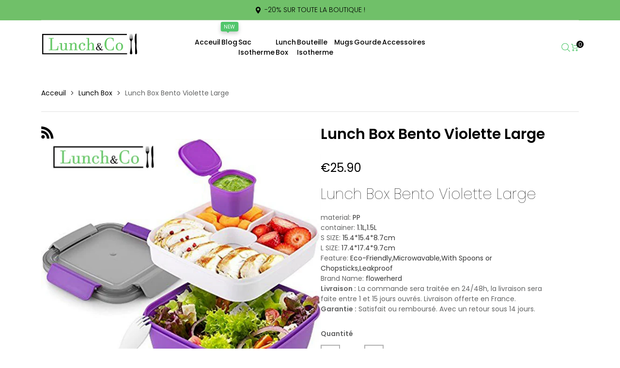

--- FILE ---
content_type: text/html; charset=utf-8
request_url: https://lunchetco.com/products/lunch-box-bento-violette-large
body_size: 47629
content:
<!doctype html>
<html lang="en" class="no-js" dir="ltr">
  <head>
    <title>Lunch Box Bento Violette Large &ndash; Lunch&amp;Co</title>
    <meta
      name="description"
      content="Lunch Box Bento Violette Large material: PP container: 1.1L,1.5L S SIZE: 15.4*15.4*8.7cm L SIZE: 17.4*17.4*9.7cm Feature: Eco-Friendly,Microwavable,With Spoons or Chopsticks,Leakproof Brand Name: flowerherd Livraison : La commande sera traitée en 24/48h, la livraison sera faite entre 1 et 15 jours ouvrés. Livraison off"
    >
    <meta charset="utf-8">
    <meta http-equiv="cleartype" content="on">
    <meta name="theme-color" content="">
    <meta name="viewport" content="viewport-fit=cover, width=device-width,initial-scale=1">
    <meta name="HandheldFriendly" content="True">
    <meta name="MobileOptimized" content="360">
    <meta name="google" content="notranslate">

    <link rel="canonical" href="https://lunchetco.com/products/lunch-box-bento-violette-large">
    <link
      rel="icon"
      type="image/png"
      href="//lunchetco.com/cdn/shop/files/L_cpng_c71de829-0355-46ce-bc50-ed7a5b31d3d3.png?crop=center&height=32&v=1746458837&width=32"
    >
    <link rel="preconnect dns-prefetch" href="https://cdn.shopify.com"><link rel="preconnect" href="https://fonts.shopifycdn.com" crossorigin><link
          rel="preload"
          as="font"
          href="//lunchetco.com/cdn/fonts/poppins/poppins_n4.0ba78fa5af9b0e1a374041b3ceaadf0a43b41362.woff2"
          type="font/woff2"
          crossorigin
        ><link
          rel="preload"
          as="font"
          href="//lunchetco.com/cdn/fonts/poppins/poppins_n4.0ba78fa5af9b0e1a374041b3ceaadf0a43b41362.woff2"
          type="font/woff2"
          crossorigin
        >

<meta property="og:site_name" content="Lunch&amp;Co">
<meta property="og:url" content="https://lunchetco.com/products/lunch-box-bento-violette-large">
<meta property="og:title" content="Lunch Box Bento Violette Large">
<meta property="og:type" content="product">
<meta property="og:description" content="Lunch Box Bento Violette Large material: PP container: 1.1L,1.5L S SIZE: 15.4*15.4*8.7cm L SIZE: 17.4*17.4*9.7cm Feature: Eco-Friendly,Microwavable,With Spoons or Chopsticks,Leakproof Brand Name: flowerherd Livraison : La commande sera traitée en 24/48h, la livraison sera faite entre 1 et 15 jours ouvrés. Livraison off"><meta property="og:image" content="http://lunchetco.com/cdn/shop/products/lunch-box-bento-violette-large-lunch-co.jpg?v=1660039723">
  <meta property="og:image:secure_url" content="https://lunchetco.com/cdn/shop/products/lunch-box-bento-violette-large-lunch-co.jpg?v=1660039723">
  <meta property="og:image:width" content="800">
  <meta property="og:image:height" content="800"><meta property="og:price:amount" content="25,90">
  <meta property="og:price:currency" content="EUR"><meta name="twitter:site" content="@shopify"><meta name="twitter:card" content="summary_large_image">
<meta name="twitter:title" content="Lunch Box Bento Violette Large">
<meta name="twitter:description" content="Lunch Box Bento Violette Large material: PP container: 1.1L,1.5L S SIZE: 15.4*15.4*8.7cm L SIZE: 17.4*17.4*9.7cm Feature: Eco-Friendly,Microwavable,With Spoons or Chopsticks,Leakproof Brand Name: flowerherd Livraison : La commande sera traitée en 24/48h, la livraison sera faite entre 1 et 15 jours ouvrés. Livraison off">
<link href="//lunchetco.com/cdn/shop/t/9/assets/tailwind.min.css?v=171791722738914798881744802225" rel="preload" as="style" onload="this.onload=null">

    <noscript> <link href="//lunchetco.com/cdn/shop/t/9/assets/tailwind.min.css?v=171791722738914798881744802225" rel="preload" as="style" onload="this.onload=null"> </noscript><link href="//lunchetco.com/cdn/shop/t/9/assets/theme.min.css?v=20608541428387283781744802225" rel="preload" as="style" onload="this.onload=null">

    <noscript> <link href="//lunchetco.com/cdn/shop/t/9/assets/theme.min.css?v=20608541428387283781744802225" rel="preload" as="style" onload="this.onload=null"> </noscript><link href="//lunchetco.com/cdn/shop/t/9/assets/theme-custom.min.css?v=86706515451037304231744802224" rel="preload" as="style" onload="this.onload=null">

    <noscript> <link href="//lunchetco.com/cdn/shop/t/9/assets/theme-custom.min.css?v=86706515451037304231744802224" rel="preload" as="style" onload="this.onload=null"> </noscript><link href="//lunchetco.com/cdn/shop/t/9/assets/page-product.min.css?v=167717359892910816051744802226" rel="preload" as="style" onload="this.onload=null">

    <noscript> <link href="//lunchetco.com/cdn/shop/t/9/assets/page-product.min.css?v=167717359892910816051744802226" rel="preload" as="style" onload="this.onload=null"> </noscript><link href="//lunchetco.com/cdn/shop/t/9/assets/tailwind.min.css?v=171791722738914798881744802225" rel="stylesheet" type="text/css" media="all">

    <noscript> <link href="//lunchetco.com/cdn/shop/t/9/assets/tailwind.min.css?v=171791722738914798881744802225" rel="stylesheet" type="text/css" media="all"> </noscript><link href="//lunchetco.com/cdn/shop/t/9/assets/theme.min.css?v=20608541428387283781744802225" rel="stylesheet" type="text/css" media="all">

    <noscript> <link href="//lunchetco.com/cdn/shop/t/9/assets/theme.min.css?v=20608541428387283781744802225" rel="stylesheet" type="text/css" media="all"> </noscript><link href="//lunchetco.com/cdn/shop/t/9/assets/theme-custom.min.css?v=86706515451037304231744802224" rel="stylesheet" type="text/css" media="all">

    <noscript> <link href="//lunchetco.com/cdn/shop/t/9/assets/theme-custom.min.css?v=86706515451037304231744802224" rel="stylesheet" type="text/css" media="all"> </noscript><link href="//lunchetco.com/cdn/shop/t/9/assets/page-product.min.css?v=167717359892910816051744802226" rel="stylesheet" type="text/css" media="all">

    <noscript> <link href="//lunchetco.com/cdn/shop/t/9/assets/page-product.min.css?v=167717359892910816051744802226" rel="stylesheet" type="text/css" media="all"> </noscript><style data-shopify>@font-face {
  font-family: Poppins;
  font-weight: 100;
  font-style: normal;
  font-display: swap;
  src: url("//lunchetco.com/cdn/fonts/poppins/poppins_n1.91f1f2f2f3840810961af59e3a012dcc97d8ef59.woff2") format("woff2"),
       url("//lunchetco.com/cdn/fonts/poppins/poppins_n1.58d050ae3fe39914ce84b159a8c37ae874d01bfc.woff") format("woff");
}

      @font-face {
  font-family: Poppins;
  font-weight: 100;
  font-style: italic;
  font-display: swap;
  src: url("//lunchetco.com/cdn/fonts/poppins/poppins_i1.12212c673bc6295d62eea1ca2437af51233e5e67.woff2") format("woff2"),
       url("//lunchetco.com/cdn/fonts/poppins/poppins_i1.57d27b035fa9c9ec7ce7020cd2ed80055da92d77.woff") format("woff");
}

      @font-face {
  font-family: Poppins;
  font-weight: 100;
  font-style: normal;
  font-display: swap;
  src: url("//lunchetco.com/cdn/fonts/poppins/poppins_n1.91f1f2f2f3840810961af59e3a012dcc97d8ef59.woff2") format("woff2"),
       url("//lunchetco.com/cdn/fonts/poppins/poppins_n1.58d050ae3fe39914ce84b159a8c37ae874d01bfc.woff") format("woff");
}

      @font-face {
  font-family: Poppins;
  font-weight: 100;
  font-style: italic;
  font-display: swap;
  src: url("//lunchetco.com/cdn/fonts/poppins/poppins_i1.12212c673bc6295d62eea1ca2437af51233e5e67.woff2") format("woff2"),
       url("//lunchetco.com/cdn/fonts/poppins/poppins_i1.57d27b035fa9c9ec7ce7020cd2ed80055da92d77.woff") format("woff");
}
@font-face {
  font-family: Poppins;
  font-weight: 200;
  font-style: normal;
  font-display: swap;
  src: url("//lunchetco.com/cdn/fonts/poppins/poppins_n2.99893b093cc6b797a8baf99180056d9e77320b68.woff2") format("woff2"),
       url("//lunchetco.com/cdn/fonts/poppins/poppins_n2.c218f0380a81801a28158673003c167a54d2d69c.woff") format("woff");
}

      @font-face {
  font-family: Poppins;
  font-weight: 200;
  font-style: italic;
  font-display: swap;
  src: url("//lunchetco.com/cdn/fonts/poppins/poppins_i2.7783fc51c19908d12281d3f99718d10ab5348963.woff2") format("woff2"),
       url("//lunchetco.com/cdn/fonts/poppins/poppins_i2.34fc94f042b7f47b1448d25c4247572d2f33189b.woff") format("woff");
}

      @font-face {
  font-family: Poppins;
  font-weight: 200;
  font-style: normal;
  font-display: swap;
  src: url("//lunchetco.com/cdn/fonts/poppins/poppins_n2.99893b093cc6b797a8baf99180056d9e77320b68.woff2") format("woff2"),
       url("//lunchetco.com/cdn/fonts/poppins/poppins_n2.c218f0380a81801a28158673003c167a54d2d69c.woff") format("woff");
}

      @font-face {
  font-family: Poppins;
  font-weight: 200;
  font-style: italic;
  font-display: swap;
  src: url("//lunchetco.com/cdn/fonts/poppins/poppins_i2.7783fc51c19908d12281d3f99718d10ab5348963.woff2") format("woff2"),
       url("//lunchetco.com/cdn/fonts/poppins/poppins_i2.34fc94f042b7f47b1448d25c4247572d2f33189b.woff") format("woff");
}
@font-face {
  font-family: Poppins;
  font-weight: 300;
  font-style: normal;
  font-display: swap;
  src: url("//lunchetco.com/cdn/fonts/poppins/poppins_n3.05f58335c3209cce17da4f1f1ab324ebe2982441.woff2") format("woff2"),
       url("//lunchetco.com/cdn/fonts/poppins/poppins_n3.6971368e1f131d2c8ff8e3a44a36b577fdda3ff5.woff") format("woff");
}

      @font-face {
  font-family: Poppins;
  font-weight: 300;
  font-style: italic;
  font-display: swap;
  src: url("//lunchetco.com/cdn/fonts/poppins/poppins_i3.8536b4423050219f608e17f134fe9ea3b01ed890.woff2") format("woff2"),
       url("//lunchetco.com/cdn/fonts/poppins/poppins_i3.0f4433ada196bcabf726ed78f8e37e0995762f7f.woff") format("woff");
}

      @font-face {
  font-family: Poppins;
  font-weight: 300;
  font-style: normal;
  font-display: swap;
  src: url("//lunchetco.com/cdn/fonts/poppins/poppins_n3.05f58335c3209cce17da4f1f1ab324ebe2982441.woff2") format("woff2"),
       url("//lunchetco.com/cdn/fonts/poppins/poppins_n3.6971368e1f131d2c8ff8e3a44a36b577fdda3ff5.woff") format("woff");
}

      @font-face {
  font-family: Poppins;
  font-weight: 300;
  font-style: italic;
  font-display: swap;
  src: url("//lunchetco.com/cdn/fonts/poppins/poppins_i3.8536b4423050219f608e17f134fe9ea3b01ed890.woff2") format("woff2"),
       url("//lunchetco.com/cdn/fonts/poppins/poppins_i3.0f4433ada196bcabf726ed78f8e37e0995762f7f.woff") format("woff");
}
@font-face {
  font-family: Poppins;
  font-weight: 400;
  font-style: normal;
  font-display: swap;
  src: url("//lunchetco.com/cdn/fonts/poppins/poppins_n4.0ba78fa5af9b0e1a374041b3ceaadf0a43b41362.woff2") format("woff2"),
       url("//lunchetco.com/cdn/fonts/poppins/poppins_n4.214741a72ff2596839fc9760ee7a770386cf16ca.woff") format("woff");
}

      @font-face {
  font-family: Poppins;
  font-weight: 400;
  font-style: italic;
  font-display: swap;
  src: url("//lunchetco.com/cdn/fonts/poppins/poppins_i4.846ad1e22474f856bd6b81ba4585a60799a9f5d2.woff2") format("woff2"),
       url("//lunchetco.com/cdn/fonts/poppins/poppins_i4.56b43284e8b52fc64c1fd271f289a39e8477e9ec.woff") format("woff");
}

      @font-face {
  font-family: Poppins;
  font-weight: 400;
  font-style: normal;
  font-display: swap;
  src: url("//lunchetco.com/cdn/fonts/poppins/poppins_n4.0ba78fa5af9b0e1a374041b3ceaadf0a43b41362.woff2") format("woff2"),
       url("//lunchetco.com/cdn/fonts/poppins/poppins_n4.214741a72ff2596839fc9760ee7a770386cf16ca.woff") format("woff");
}

      @font-face {
  font-family: Poppins;
  font-weight: 400;
  font-style: italic;
  font-display: swap;
  src: url("//lunchetco.com/cdn/fonts/poppins/poppins_i4.846ad1e22474f856bd6b81ba4585a60799a9f5d2.woff2") format("woff2"),
       url("//lunchetco.com/cdn/fonts/poppins/poppins_i4.56b43284e8b52fc64c1fd271f289a39e8477e9ec.woff") format("woff");
}
@font-face {
  font-family: Poppins;
  font-weight: 500;
  font-style: normal;
  font-display: swap;
  src: url("//lunchetco.com/cdn/fonts/poppins/poppins_n5.ad5b4b72b59a00358afc706450c864c3c8323842.woff2") format("woff2"),
       url("//lunchetco.com/cdn/fonts/poppins/poppins_n5.33757fdf985af2d24b32fcd84c9a09224d4b2c39.woff") format("woff");
}

      @font-face {
  font-family: Poppins;
  font-weight: 500;
  font-style: italic;
  font-display: swap;
  src: url("//lunchetco.com/cdn/fonts/poppins/poppins_i5.6acfce842c096080e34792078ef3cb7c3aad24d4.woff2") format("woff2"),
       url("//lunchetco.com/cdn/fonts/poppins/poppins_i5.a49113e4fe0ad7fd7716bd237f1602cbec299b3c.woff") format("woff");
}

      @font-face {
  font-family: Poppins;
  font-weight: 500;
  font-style: normal;
  font-display: swap;
  src: url("//lunchetco.com/cdn/fonts/poppins/poppins_n5.ad5b4b72b59a00358afc706450c864c3c8323842.woff2") format("woff2"),
       url("//lunchetco.com/cdn/fonts/poppins/poppins_n5.33757fdf985af2d24b32fcd84c9a09224d4b2c39.woff") format("woff");
}

      @font-face {
  font-family: Poppins;
  font-weight: 500;
  font-style: italic;
  font-display: swap;
  src: url("//lunchetco.com/cdn/fonts/poppins/poppins_i5.6acfce842c096080e34792078ef3cb7c3aad24d4.woff2") format("woff2"),
       url("//lunchetco.com/cdn/fonts/poppins/poppins_i5.a49113e4fe0ad7fd7716bd237f1602cbec299b3c.woff") format("woff");
}
@font-face {
  font-family: Poppins;
  font-weight: 600;
  font-style: normal;
  font-display: swap;
  src: url("//lunchetco.com/cdn/fonts/poppins/poppins_n6.aa29d4918bc243723d56b59572e18228ed0786f6.woff2") format("woff2"),
       url("//lunchetco.com/cdn/fonts/poppins/poppins_n6.5f815d845fe073750885d5b7e619ee00e8111208.woff") format("woff");
}

      @font-face {
  font-family: Poppins;
  font-weight: 600;
  font-style: italic;
  font-display: swap;
  src: url("//lunchetco.com/cdn/fonts/poppins/poppins_i6.bb8044d6203f492888d626dafda3c2999253e8e9.woff2") format("woff2"),
       url("//lunchetco.com/cdn/fonts/poppins/poppins_i6.e233dec1a61b1e7dead9f920159eda42280a02c3.woff") format("woff");
}

      @font-face {
  font-family: Poppins;
  font-weight: 600;
  font-style: normal;
  font-display: swap;
  src: url("//lunchetco.com/cdn/fonts/poppins/poppins_n6.aa29d4918bc243723d56b59572e18228ed0786f6.woff2") format("woff2"),
       url("//lunchetco.com/cdn/fonts/poppins/poppins_n6.5f815d845fe073750885d5b7e619ee00e8111208.woff") format("woff");
}

      @font-face {
  font-family: Poppins;
  font-weight: 600;
  font-style: italic;
  font-display: swap;
  src: url("//lunchetco.com/cdn/fonts/poppins/poppins_i6.bb8044d6203f492888d626dafda3c2999253e8e9.woff2") format("woff2"),
       url("//lunchetco.com/cdn/fonts/poppins/poppins_i6.e233dec1a61b1e7dead9f920159eda42280a02c3.woff") format("woff");
}
@font-face {
  font-family: Poppins;
  font-weight: 700;
  font-style: normal;
  font-display: swap;
  src: url("//lunchetco.com/cdn/fonts/poppins/poppins_n7.56758dcf284489feb014a026f3727f2f20a54626.woff2") format("woff2"),
       url("//lunchetco.com/cdn/fonts/poppins/poppins_n7.f34f55d9b3d3205d2cd6f64955ff4b36f0cfd8da.woff") format("woff");
}

      @font-face {
  font-family: Poppins;
  font-weight: 700;
  font-style: italic;
  font-display: swap;
  src: url("//lunchetco.com/cdn/fonts/poppins/poppins_i7.42fd71da11e9d101e1e6c7932199f925f9eea42d.woff2") format("woff2"),
       url("//lunchetco.com/cdn/fonts/poppins/poppins_i7.ec8499dbd7616004e21155106d13837fff4cf556.woff") format("woff");
}

      @font-face {
  font-family: Poppins;
  font-weight: 700;
  font-style: normal;
  font-display: swap;
  src: url("//lunchetco.com/cdn/fonts/poppins/poppins_n7.56758dcf284489feb014a026f3727f2f20a54626.woff2") format("woff2"),
       url("//lunchetco.com/cdn/fonts/poppins/poppins_n7.f34f55d9b3d3205d2cd6f64955ff4b36f0cfd8da.woff") format("woff");
}

      @font-face {
  font-family: Poppins;
  font-weight: 700;
  font-style: italic;
  font-display: swap;
  src: url("//lunchetco.com/cdn/fonts/poppins/poppins_i7.42fd71da11e9d101e1e6c7932199f925f9eea42d.woff2") format("woff2"),
       url("//lunchetco.com/cdn/fonts/poppins/poppins_i7.ec8499dbd7616004e21155106d13837fff4cf556.woff") format("woff");
}
@font-face {
  font-family: Poppins;
  font-weight: 800;
  font-style: normal;
  font-display: swap;
  src: url("//lunchetco.com/cdn/fonts/poppins/poppins_n8.580200d05bca09e2e0c6f4c922047c227dfa8e8c.woff2") format("woff2"),
       url("//lunchetco.com/cdn/fonts/poppins/poppins_n8.f4450f472fdcbe9e829f3583ebd559988f5a3d25.woff") format("woff");
}

      @font-face {
  font-family: Poppins;
  font-weight: 800;
  font-style: italic;
  font-display: swap;
  src: url("//lunchetco.com/cdn/fonts/poppins/poppins_i8.55af7c89c62b8603457a34c5936ad3b39f67e29c.woff2") format("woff2"),
       url("//lunchetco.com/cdn/fonts/poppins/poppins_i8.1143b85f67a233999703c64471299cee6bc83160.woff") format("woff");
}

      @font-face {
  font-family: Poppins;
  font-weight: 800;
  font-style: normal;
  font-display: swap;
  src: url("//lunchetco.com/cdn/fonts/poppins/poppins_n8.580200d05bca09e2e0c6f4c922047c227dfa8e8c.woff2") format("woff2"),
       url("//lunchetco.com/cdn/fonts/poppins/poppins_n8.f4450f472fdcbe9e829f3583ebd559988f5a3d25.woff") format("woff");
}

      @font-face {
  font-family: Poppins;
  font-weight: 800;
  font-style: italic;
  font-display: swap;
  src: url("//lunchetco.com/cdn/fonts/poppins/poppins_i8.55af7c89c62b8603457a34c5936ad3b39f67e29c.woff2") format("woff2"),
       url("//lunchetco.com/cdn/fonts/poppins/poppins_i8.1143b85f67a233999703c64471299cee6bc83160.woff") format("woff");
}
@font-face {
  font-family: Poppins;
  font-weight: 900;
  font-style: normal;
  font-display: swap;
  src: url("//lunchetco.com/cdn/fonts/poppins/poppins_n9.eb6b9ef01b62e777a960bfd02fc9fb4918cd3eab.woff2") format("woff2"),
       url("//lunchetco.com/cdn/fonts/poppins/poppins_n9.6501a5bd018e348b6d5d6e8c335f9e7d32a80c36.woff") format("woff");
}

      @font-face {
  font-family: Poppins;
  font-weight: 900;
  font-style: italic;
  font-display: swap;
  src: url("//lunchetco.com/cdn/fonts/poppins/poppins_i9.c9d778054c6973c207cbc167d4355fd67c665d16.woff2") format("woff2"),
       url("//lunchetco.com/cdn/fonts/poppins/poppins_i9.67b02f99c1e5afe159943a603851cb6b6276ba49.woff") format("woff");
}

      @font-face {
  font-family: Poppins;
  font-weight: 900;
  font-style: normal;
  font-display: swap;
  src: url("//lunchetco.com/cdn/fonts/poppins/poppins_n9.eb6b9ef01b62e777a960bfd02fc9fb4918cd3eab.woff2") format("woff2"),
       url("//lunchetco.com/cdn/fonts/poppins/poppins_n9.6501a5bd018e348b6d5d6e8c335f9e7d32a80c36.woff") format("woff");
}

      @font-face {
  font-family: Poppins;
  font-weight: 900;
  font-style: italic;
  font-display: swap;
  src: url("//lunchetco.com/cdn/fonts/poppins/poppins_i9.c9d778054c6973c207cbc167d4355fd67c665d16.woff2") format("woff2"),
       url("//lunchetco.com/cdn/fonts/poppins/poppins_i9.67b02f99c1e5afe159943a603851cb6b6276ba49.woff") format("woff");
}
</style><style data-shopify>:root {
    --section-heading-margin-bottom: 10px;
  }
  @media (min-width: 768px) {
    :root {
      --section-heading-margin-bottom: 45px;
    }
  }
</style><style>
      @media (min-width: 1440px) {
        .container { --container-width: 1420px; max-width: var(--container-width); }
      }:root{--primary-color: #000000;--primary-color-rgb: 0, 0, 0;--background-color: #FFFFFF;--background-color-rgb: 255, 255, 255;--secondary-background-color: #f2f2f3;--secondary-background-color-rgb: 242, 242, 243;--text-color: #646565;--text-color-rgb: 100, 101, 101;--primary-subtext-color: #888888;--primary-subtext-color-rgb: 136, 136, 136;--secondary-subtext-color: #646565;--secondary-subtext-color-rgb: 100, 101, 101;--border-color: #e1e1e1;--border-color-rgb: 225, 225, 225;--page-title-color: #000000;--page-title-color-rgb: 0, 0, 0;--success-color: #51C66C;--success-color-rgb: 81, 198, 108;--error-color: #EE0000;--error-color-rgb: 238, 0, 0;--input-text-color: #888888;--input-text-color-rgb: 136, 136, 136;--input-background-color: #FFFFFF;--input-background-color-rgb: 255, 255, 255;--input-border-color: #e1e1e1;--input-border-color-rgb: 225, 225, 225;--product-card-label-background-color: #81cfdc;--product-card-label-background-color-rgb: 129, 207, 220;--product-card-label-text-color: #FFFFFF;--product-card-label-text-color-rgb: 255, 255, 255;--price-color: #000000;--price-color-rgb: 0, 0, 0;--price-sale-color: #000000;--price-sale-color-rgb: 0, 0, 0;--price-compare-color: #c2bcbc;--price-compare-color-rgb: 194, 188, 188;--sold-out-color: #888888;--sold-out-color-rgb: 136, 136, 136;--product-card-name-fw: 400;--product-card-price-fw: 400;--list-product-card-name-fw: 400;--list-product-card-price-fw: 400;--button-color-primary: #c2d44e;--button-color-primary-rgb: 194, 212, 78;--button-color-secondary: rgba(0,0,0,0);--button-color-secondary-rgb: 0, 0, 0;--button-background: rgba(0,0,0,0);--button-text-color: rgba(0,0,0,0);--button-text-color-rgb: 0, 0, 0;--button-border-color: rgba(0,0,0,0);--button-border-color-rgb: 0, 0, 0;--button-bg-hover: #adc70a;--button-text-hover: rgba(0,0,0,0);--button-border-hover: rgba(0,0,0,0);--body-link-color: #000000;--body-link-color-rgb: 0, 0, 0;--body-link-hover-color: #888888;--body-link-hover-color-rgb: 136, 136, 136;--product-card-bg: #ffffff;--product-card-link-color: #000000;--product-card-link-color-rgb: 0, 0, 0;--product-card-link-hover-color: #888888;--product-card-link-hover-color-rgb: 136, 136, 136;--heading-tag-color: #000000;--heading-tag-color-rgb: 0, 0, 0;--light-color: #FFFFFF;--light-color-rgb: 255, 255, 255;--dark-color: #000000;--dark-color-rgb: 0, 0, 0;--product-name-font-fw: 600;--product-price-font-fw: 400;--product-pricecompare-font-fw: 400;--product-saletag-bg-color: #000000;--product-saletag-bg-color-rgb: 0, 0, 0;--caret: url(//lunchetco.com/cdn/shop/t/9/assets/caret.svg?1789);
        
        

        --header-background-color:#FFFFFF;
        
        

        --mb-header-background-color:#333333;
        --bold: 600;
        --icon-color: #F2F2F3;
        --section-heading-text-transform: none;
        --sidebar-heading-text-transform: none;
        

        
        --primary-body-font: Poppins, sans-serif;--secondary-body-font: Poppins, sans-serif;--body-fw: 400;
    --heading-size-h1:  32px;
    --heading-size-h2:  30px;
    --heading-size-h3:  26px;
    --heading-size-h4:  20px;
    --heading-size-h5:  18px;
    --heading-size-h6:  14px;
    --heading-1-weight: 100;
    --heading-2-weight: 100;
    --heading-3-weight: 500;
    --heading-4-weight: 400;
    --heading-5-weight: 300;
    --heading-6-weight: 300;
    --section-heading-margin:      0 0 45px 0;
    --section-heading-margin-mobile: 0 0 10px 0;
    --section-heading-color:       #000000;
    --section-heading-fs:          26px;
    --section-heading-fw:          500;

    --section-subheading-color:       #000000;
    --section-subheading-fs:          20px;
    --section-subheading-fw:          400;

    --sidebar-heading-margin:      0 0 16px 0;
    --sidebar-heading-color:       #000000;
    --sidebar-heading-fs:          20px;
    --sidebar-heading-fw:          400;

    --sidebar-subheading-color:       #000000;
    --sidebar-subheading-fs:          14px;
    --sidebar-subheading-fw:          300;--body-fs: 14px;--product-card-name-fs: 14px;--product-card-price-fs: 14px;--product-card-label-fs: 12px;--list-product-card-name-fs: 14px;--list-product-card-price-fs: 16px;--product-name-font-fs: 30px;--product-price-font-fs: 24px;--product-pricecompare-font-fs: 19px;--product-tax-font-fs: 19px;--product-saletag-font-fs: 12px;}@media (min-width: 576px){:root{--product-card-price-fs: 14px;}}@media (min-width: 768px){:root{--product-card-price-fs: 18px;}}.flex-w-1{ flex: 1; }.flex-w-1\/2{ flex: 0 0 50.0%; }.flex-w-1\/3{ flex: 0 0 33.333%; }.flex-w-1\/4{ flex: 0 0 25.0%; }.flex-w-1\/5{ flex: 0 0 20.0%; }.flex-w-1\/6{ flex: 0 0 16.667%; }.flex-w-2\/3{ flex: 0 0 66.667%; }.flex-w-2\/4{ flex: 0 0 50.0%; }.flex-w-2\/5{ flex: 0 0 40.0%; }.flex-w-2\/6{ flex: 0 0 33.333%; }.flex-w-3\/4{ flex: 0 0 75.0%; }.flex-w-3\/5{ flex: 0 0 60.0%; }.flex-w-3\/6{ flex: 0 0 50.0%; }.flex-w-4\/5{ flex: 0 0 80.0%; }.flex-w-4\/6{ flex: 0 0 66.667%; }.grid-flex-1:not(.tns-slider, .no-important) > * { flex: 0 0 auto !important; width: calc(100% / 1) !important; }
          .grid-flex-1.no-important > * { flex: 0 0 auto; width: calc(100% / 1); }.grid-flex-2:not(.tns-slider, .no-important) > * { flex: 0 0 auto !important; width: calc(100% / 2) !important; }
          .grid-flex-2.no-important > * { flex: 0 0 auto; width: calc(100% / 2); }.grid-flex-3:not(.tns-slider, .no-important) > * { flex: 0 0 auto !important; width: calc(100% / 3) !important; }
          .grid-flex-3.no-important > * { flex: 0 0 auto; width: calc(100% / 3); }.grid-flex-4:not(.tns-slider, .no-important) > * { flex: 0 0 auto !important; width: calc(100% / 4) !important; }
          .grid-flex-4.no-important > * { flex: 0 0 auto; width: calc(100% / 4); }.grid-flex-5:not(.tns-slider, .no-important) > * { flex: 0 0 auto !important; width: calc(100% / 5) !important; }
          .grid-flex-5.no-important > * { flex: 0 0 auto; width: calc(100% / 5); }.grid-flex-6:not(.tns-slider, .no-important) > * { flex: 0 0 auto !important; width: calc(100% / 6) !important; }
          .grid-flex-6.no-important > * { flex: 0 0 auto; width: calc(100% / 6); }@media (min-width:576px){.flex-w-sm-1{ flex: 1; }.flex-w-sm-1\/2{ flex: 0 0 50.0%; }.flex-w-sm-1\/3{ flex: 0 0 33.333%; }.flex-w-sm-1\/4{ flex: 0 0 25.0%; }.flex-w-sm-1\/5{ flex: 0 0 20.0%; }.flex-w-sm-1\/6{ flex: 0 0 16.667%; }.flex-w-sm-2\/3{ flex: 0 0 66.667%; }.flex-w-sm-2\/4{ flex: 0 0 50.0%; }.flex-w-sm-2\/5{ flex: 0 0 40.0%; }.flex-w-sm-2\/6{ flex: 0 0 33.333%; }.flex-w-sm-3\/4{ flex: 0 0 75.0%; }.flex-w-sm-3\/5{ flex: 0 0 60.0%; }.flex-w-sm-3\/6{ flex: 0 0 50.0%; }.flex-w-sm-4\/5{ flex: 0 0 80.0%; }.flex-w-sm-4\/6{ flex: 0 0 66.667%; }.grid-flex-sm-1:not(.tns-slider, .no-important) > * { flex: 0 0 auto !important; width: calc(100% / 1) !important; }
          .grid-flex-sm-1.no-important > * { flex: 0 0 auto; width: calc(100% / 1); }.grid-flex-sm-2:not(.tns-slider, .no-important) > * { flex: 0 0 auto !important; width: calc(100% / 2) !important; }
          .grid-flex-sm-2.no-important > * { flex: 0 0 auto; width: calc(100% / 2); }.grid-flex-sm-3:not(.tns-slider, .no-important) > * { flex: 0 0 auto !important; width: calc(100% / 3) !important; }
          .grid-flex-sm-3.no-important > * { flex: 0 0 auto; width: calc(100% / 3); }.grid-flex-sm-4:not(.tns-slider, .no-important) > * { flex: 0 0 auto !important; width: calc(100% / 4) !important; }
          .grid-flex-sm-4.no-important > * { flex: 0 0 auto; width: calc(100% / 4); }.grid-flex-sm-5:not(.tns-slider, .no-important) > * { flex: 0 0 auto !important; width: calc(100% / 5) !important; }
          .grid-flex-sm-5.no-important > * { flex: 0 0 auto; width: calc(100% / 5); }.grid-flex-sm-6:not(.tns-slider, .no-important) > * { flex: 0 0 auto !important; width: calc(100% / 6) !important; }
          .grid-flex-sm-6.no-important > * { flex: 0 0 auto; width: calc(100% / 6); }}@media (min-width:768px){.flex-w-md-1{ flex: 1; }.flex-w-md-1\/2{ flex: 0 0 50.0%; }.flex-w-md-1\/3{ flex: 0 0 33.333%; }.flex-w-md-1\/4{ flex: 0 0 25.0%; }.flex-w-md-1\/5{ flex: 0 0 20.0%; }.flex-w-md-1\/6{ flex: 0 0 16.667%; }.flex-w-md-2\/3{ flex: 0 0 66.667%; }.flex-w-md-2\/4{ flex: 0 0 50.0%; }.flex-w-md-2\/5{ flex: 0 0 40.0%; }.flex-w-md-2\/6{ flex: 0 0 33.333%; }.flex-w-md-3\/4{ flex: 0 0 75.0%; }.flex-w-md-3\/5{ flex: 0 0 60.0%; }.flex-w-md-3\/6{ flex: 0 0 50.0%; }.flex-w-md-4\/5{ flex: 0 0 80.0%; }.flex-w-md-4\/6{ flex: 0 0 66.667%; }.grid-flex-md-1:not(.tns-slider, .no-important) > * { flex: 0 0 auto !important; width: calc(100% / 1) !important; }
          .grid-flex-md-1.no-important > * { flex: 0 0 auto; width: calc(100% / 1); }.grid-flex-md-2:not(.tns-slider, .no-important) > * { flex: 0 0 auto !important; width: calc(100% / 2) !important; }
          .grid-flex-md-2.no-important > * { flex: 0 0 auto; width: calc(100% / 2); }.grid-flex-md-3:not(.tns-slider, .no-important) > * { flex: 0 0 auto !important; width: calc(100% / 3) !important; }
          .grid-flex-md-3.no-important > * { flex: 0 0 auto; width: calc(100% / 3); }.grid-flex-md-4:not(.tns-slider, .no-important) > * { flex: 0 0 auto !important; width: calc(100% / 4) !important; }
          .grid-flex-md-4.no-important > * { flex: 0 0 auto; width: calc(100% / 4); }.grid-flex-md-5:not(.tns-slider, .no-important) > * { flex: 0 0 auto !important; width: calc(100% / 5) !important; }
          .grid-flex-md-5.no-important > * { flex: 0 0 auto; width: calc(100% / 5); }.grid-flex-md-6:not(.tns-slider, .no-important) > * { flex: 0 0 auto !important; width: calc(100% / 6) !important; }
          .grid-flex-md-6.no-important > * { flex: 0 0 auto; width: calc(100% / 6); }}@media (min-width:992px){.flex-w-lg-1{ flex: 1; }.flex-w-lg-1\/2{ flex: 0 0 50.0%; }.flex-w-lg-1\/3{ flex: 0 0 33.333%; }.flex-w-lg-1\/4{ flex: 0 0 25.0%; }.flex-w-lg-1\/5{ flex: 0 0 20.0%; }.flex-w-lg-1\/6{ flex: 0 0 16.667%; }.flex-w-lg-2\/3{ flex: 0 0 66.667%; }.flex-w-lg-2\/4{ flex: 0 0 50.0%; }.flex-w-lg-2\/5{ flex: 0 0 40.0%; }.flex-w-lg-2\/6{ flex: 0 0 33.333%; }.flex-w-lg-3\/4{ flex: 0 0 75.0%; }.flex-w-lg-3\/5{ flex: 0 0 60.0%; }.flex-w-lg-3\/6{ flex: 0 0 50.0%; }.flex-w-lg-4\/5{ flex: 0 0 80.0%; }.flex-w-lg-4\/6{ flex: 0 0 66.667%; }.grid-flex-lg-1:not(.tns-slider, .no-important) > * { flex: 0 0 auto !important; width: calc(100% / 1) !important; }
          .grid-flex-lg-1.no-important > * { flex: 0 0 auto; width: calc(100% / 1); }.grid-flex-lg-2:not(.tns-slider, .no-important) > * { flex: 0 0 auto !important; width: calc(100% / 2) !important; }
          .grid-flex-lg-2.no-important > * { flex: 0 0 auto; width: calc(100% / 2); }.grid-flex-lg-3:not(.tns-slider, .no-important) > * { flex: 0 0 auto !important; width: calc(100% / 3) !important; }
          .grid-flex-lg-3.no-important > * { flex: 0 0 auto; width: calc(100% / 3); }.grid-flex-lg-4:not(.tns-slider, .no-important) > * { flex: 0 0 auto !important; width: calc(100% / 4) !important; }
          .grid-flex-lg-4.no-important > * { flex: 0 0 auto; width: calc(100% / 4); }.grid-flex-lg-5:not(.tns-slider, .no-important) > * { flex: 0 0 auto !important; width: calc(100% / 5) !important; }
          .grid-flex-lg-5.no-important > * { flex: 0 0 auto; width: calc(100% / 5); }.grid-flex-lg-6:not(.tns-slider, .no-important) > * { flex: 0 0 auto !important; width: calc(100% / 6) !important; }
          .grid-flex-lg-6.no-important > * { flex: 0 0 auto; width: calc(100% / 6); }}@media (min-width:1200px){.flex-w-xl-1{ flex: 1; }.flex-w-xl-1\/2{ flex: 0 0 50.0%; }.flex-w-xl-1\/3{ flex: 0 0 33.333%; }.flex-w-xl-1\/4{ flex: 0 0 25.0%; }.flex-w-xl-1\/5{ flex: 0 0 20.0%; }.flex-w-xl-1\/6{ flex: 0 0 16.667%; }.flex-w-xl-2\/3{ flex: 0 0 66.667%; }.flex-w-xl-2\/4{ flex: 0 0 50.0%; }.flex-w-xl-2\/5{ flex: 0 0 40.0%; }.flex-w-xl-2\/6{ flex: 0 0 33.333%; }.flex-w-xl-3\/4{ flex: 0 0 75.0%; }.flex-w-xl-3\/5{ flex: 0 0 60.0%; }.flex-w-xl-3\/6{ flex: 0 0 50.0%; }.flex-w-xl-4\/5{ flex: 0 0 80.0%; }.flex-w-xl-4\/6{ flex: 0 0 66.667%; }.grid-flex-xl-1:not(.tns-slider, .no-important) > * { flex: 0 0 auto !important; width: calc(100% / 1) !important; }
          .grid-flex-xl-1.no-important > * { flex: 0 0 auto; width: calc(100% / 1); }.grid-flex-xl-2:not(.tns-slider, .no-important) > * { flex: 0 0 auto !important; width: calc(100% / 2) !important; }
          .grid-flex-xl-2.no-important > * { flex: 0 0 auto; width: calc(100% / 2); }.grid-flex-xl-3:not(.tns-slider, .no-important) > * { flex: 0 0 auto !important; width: calc(100% / 3) !important; }
          .grid-flex-xl-3.no-important > * { flex: 0 0 auto; width: calc(100% / 3); }.grid-flex-xl-4:not(.tns-slider, .no-important) > * { flex: 0 0 auto !important; width: calc(100% / 4) !important; }
          .grid-flex-xl-4.no-important > * { flex: 0 0 auto; width: calc(100% / 4); }.grid-flex-xl-5:not(.tns-slider, .no-important) > * { flex: 0 0 auto !important; width: calc(100% / 5) !important; }
          .grid-flex-xl-5.no-important > * { flex: 0 0 auto; width: calc(100% / 5); }.grid-flex-xl-6:not(.tns-slider, .no-important) > * { flex: 0 0 auto !important; width: calc(100% / 6) !important; }
          .grid-flex-xl-6.no-important > * { flex: 0 0 auto; width: calc(100% / 6); }}@media (min-width:1440px){.flex-w-2xl-1{ flex: 1; }.flex-w-2xl-1\/2{ flex: 0 0 50.0%; }.flex-w-2xl-1\/3{ flex: 0 0 33.333%; }.flex-w-2xl-1\/4{ flex: 0 0 25.0%; }.flex-w-2xl-1\/5{ flex: 0 0 20.0%; }.flex-w-2xl-1\/6{ flex: 0 0 16.667%; }.flex-w-2xl-2\/3{ flex: 0 0 66.667%; }.flex-w-2xl-2\/4{ flex: 0 0 50.0%; }.flex-w-2xl-2\/5{ flex: 0 0 40.0%; }.flex-w-2xl-2\/6{ flex: 0 0 33.333%; }.flex-w-2xl-3\/4{ flex: 0 0 75.0%; }.flex-w-2xl-3\/5{ flex: 0 0 60.0%; }.flex-w-2xl-3\/6{ flex: 0 0 50.0%; }.flex-w-2xl-4\/5{ flex: 0 0 80.0%; }.flex-w-2xl-4\/6{ flex: 0 0 66.667%; }.grid-flex-2xl-1:not(.tns-slider, .no-important) > * { flex: 0 0 auto !important; width: calc(100% / 1) !important; }
          .grid-flex-2xl-1.no-important > * { flex: 0 0 auto; width: calc(100% / 1); }.grid-flex-2xl-2:not(.tns-slider, .no-important) > * { flex: 0 0 auto !important; width: calc(100% / 2) !important; }
          .grid-flex-2xl-2.no-important > * { flex: 0 0 auto; width: calc(100% / 2); }.grid-flex-2xl-3:not(.tns-slider, .no-important) > * { flex: 0 0 auto !important; width: calc(100% / 3) !important; }
          .grid-flex-2xl-3.no-important > * { flex: 0 0 auto; width: calc(100% / 3); }.grid-flex-2xl-4:not(.tns-slider, .no-important) > * { flex: 0 0 auto !important; width: calc(100% / 4) !important; }
          .grid-flex-2xl-4.no-important > * { flex: 0 0 auto; width: calc(100% / 4); }.grid-flex-2xl-5:not(.tns-slider, .no-important) > * { flex: 0 0 auto !important; width: calc(100% / 5) !important; }
          .grid-flex-2xl-5.no-important > * { flex: 0 0 auto; width: calc(100% / 5); }.grid-flex-2xl-6:not(.tns-slider, .no-important) > * { flex: 0 0 auto !important; width: calc(100% / 6) !important; }
          .grid-flex-2xl-6.no-important > * { flex: 0 0 auto; width: calc(100% / 6); }}</style><script type="application/javascript" data-theme-script async>
  document.documentElement.className = document.documentElement.className.replace('no-js', 'js');
  window.lazySizesConfig = window.lazySizesConfig || {};
  lazySizesConfig.loadMode = 1;
  lazySizesConfig.loadHidden = false; 
  lazySizesConfig.expand = 70;

  window.theme = Object.assign( window.theme || {}, {
    fetch: window.fetch,
    editor:false,
    routes: {
      pageType: "product",
      searchUrl: "\/search",
      collectionAllUrl: "\/collections\/all",
      cartUrl: "\/cart",
      collectionsUrl: "\/collections"
    },
    settings: {
      themeLayout: "ltr",
      currency: "EUR",
      currencyFormat: "money_format",
      moneyFormat: "€{{amount_with_comma_separator}}",
      cartCurrency: "EUR",
      cartType: "dropdown"
    },
    general: {
      delete_address: "Are you sure you wish to delete this address?",
      unavailable: "Non disponible",
      store_locator: {
        search_placeholder: "Enter a location"
      }
    },product: {"id":7423173034138,"title":"Lunch Box Bento Violette Large","handle":"lunch-box-bento-violette-large","description":"\u003ch2\u003eLunch Box Bento Violette Large\u003c\/h2\u003e\n\u003cp\u003e\u003cbr\u003e\u003c\/p\u003e\n\u003cp\u003ematerial: \u003cspan style=\"color: #333333;\"\u003ePP\u003c\/span\u003e\u003c\/p\u003e\n\u003cp\u003econtainer: \u003cspan style=\"color: #333333;\"\u003e1.1L,1.5L\u003c\/span\u003e\u003c\/p\u003e\n\u003cp\u003eS SIZE: \u003cspan style=\"color: #333333;\"\u003e15.4*15.4*8.7cm\u003c\/span\u003e\u003c\/p\u003e\n\u003cp\u003eL SIZE: \u003cspan style=\"color: #333333;\"\u003e17.4*17.4*9.7cm\u003c\/span\u003e\u003c\/p\u003e\n\u003cp\u003eFeature: \u003cspan style=\"color: #333333;\"\u003eEco-Friendly,Microwavable,With Spoons or Chopsticks,Leakproof\u003c\/span\u003e\u003c\/p\u003e\n\u003cp\u003eBrand Name: \u003cspan style=\"color: #333333;\"\u003eflowerherd\u003c\/span\u003e\u003c\/p\u003e\n\u003cp\u003e\u003cstrong\u003eLivraison :\u003c\/strong\u003e\u003cspan\u003e \u003c\/span\u003eLa commande sera traitée en 24\/48h, la livraison sera faite entre 1 et 15 jours ouvrés. Livraison offerte en France.\u003cbr\u003e\u003c\/p\u003e\n\u003cp\u003e\u003cstrong\u003eGarantie :\u003c\/strong\u003e\u003cspan\u003e \u003c\/span\u003eSatisfait ou remboursé. Avec un retour sous 14 jours.\u003c\/p\u003e","published_at":"2022-08-04T14:52:05+02:00","created_at":"2022-08-04T14:52:06+02:00","vendor":"Lunch\u0026Co","type":"","tags":[],"price":2590,"price_min":2590,"price_max":2590,"available":true,"price_varies":false,"compare_at_price":0,"compare_at_price_min":0,"compare_at_price_max":0,"compare_at_price_varies":false,"variants":[{"id":42278556434586,"title":"Default Title","option1":"Default Title","option2":null,"option3":null,"sku":"1005002612480080-Dark Blue-2-1500ml","requires_shipping":true,"taxable":false,"featured_image":null,"available":true,"name":"Lunch Box Bento Violette Large","public_title":null,"options":["Default Title"],"price":2590,"weight":0,"compare_at_price":0,"inventory_management":"shopify","barcode":"","requires_selling_plan":false,"selling_plan_allocations":[]}],"images":["\/\/lunchetco.com\/cdn\/shop\/products\/lunch-box-bento-violette-large-lunch-co.jpg?v=1660039723","\/\/lunchetco.com\/cdn\/shop\/products\/lunch-box-bento-violette-large-lunch-co-1.jpg?v=1660039723"],"featured_image":"\/\/lunchetco.com\/cdn\/shop\/products\/lunch-box-bento-violette-large-lunch-co.jpg?v=1660039723","options":["Title"],"media":[{"alt":"Lunch Box Bento Violette Large | Lunch\u0026Co","id":27085970473114,"position":1,"preview_image":{"aspect_ratio":1.0,"height":800,"width":800,"src":"\/\/lunchetco.com\/cdn\/shop\/products\/lunch-box-bento-violette-large-lunch-co.jpg?v=1660039723"},"aspect_ratio":1.0,"height":800,"media_type":"image","src":"\/\/lunchetco.com\/cdn\/shop\/products\/lunch-box-bento-violette-large-lunch-co.jpg?v=1660039723","width":800},{"alt":"Lunch Box Bento Violette Large | Lunch\u0026Co","id":27085970440346,"position":2,"preview_image":{"aspect_ratio":1.0,"height":800,"width":800,"src":"\/\/lunchetco.com\/cdn\/shop\/products\/lunch-box-bento-violette-large-lunch-co-1.jpg?v=1660039723"},"aspect_ratio":1.0,"height":800,"media_type":"image","src":"\/\/lunchetco.com\/cdn\/shop\/products\/lunch-box-bento-violette-large-lunch-co-1.jpg?v=1660039723","width":800}],"requires_selling_plan":false,"selling_plan_groups":[],"content":"\u003ch2\u003eLunch Box Bento Violette Large\u003c\/h2\u003e\n\u003cp\u003e\u003cbr\u003e\u003c\/p\u003e\n\u003cp\u003ematerial: \u003cspan style=\"color: #333333;\"\u003ePP\u003c\/span\u003e\u003c\/p\u003e\n\u003cp\u003econtainer: \u003cspan style=\"color: #333333;\"\u003e1.1L,1.5L\u003c\/span\u003e\u003c\/p\u003e\n\u003cp\u003eS SIZE: \u003cspan style=\"color: #333333;\"\u003e15.4*15.4*8.7cm\u003c\/span\u003e\u003c\/p\u003e\n\u003cp\u003eL SIZE: \u003cspan style=\"color: #333333;\"\u003e17.4*17.4*9.7cm\u003c\/span\u003e\u003c\/p\u003e\n\u003cp\u003eFeature: \u003cspan style=\"color: #333333;\"\u003eEco-Friendly,Microwavable,With Spoons or Chopsticks,Leakproof\u003c\/span\u003e\u003c\/p\u003e\n\u003cp\u003eBrand Name: \u003cspan style=\"color: #333333;\"\u003eflowerherd\u003c\/span\u003e\u003c\/p\u003e\n\u003cp\u003e\u003cstrong\u003eLivraison :\u003c\/strong\u003e\u003cspan\u003e \u003c\/span\u003eLa commande sera traitée en 24\/48h, la livraison sera faite entre 1 et 15 jours ouvrés. Livraison offerte en France.\u003cbr\u003e\u003c\/p\u003e\n\u003cp\u003e\u003cstrong\u003eGarantie :\u003c\/strong\u003e\u003cspan\u003e \u003c\/span\u003eSatisfait ou remboursé. Avec un retour sous 14 jours.\u003c\/p\u003e"}});

  let jsResources = ["\/\/lunchetco.com\/cdn\/shop\/t\/9\/assets\/lazysizes.min.js?v=148795426663606818771744802223","\/\/lunchetco.com\/cdn\/shop\/t\/9\/assets\/tiny-slider.min.js?v=164984227750599404861744802224","\/\/lunchetco.com\/cdn\/shop\/t\/9\/assets\/theme.min.js?v=87788678874524852481744802225","\/\/lunchetco.com\/cdn\/shop\/t\/9\/assets\/slider-component.min.js?v=72497425033749480561744802224","\/\/lunchetco.com\/cdn\/shop\/t\/9\/assets\/render-mega-menu-mobile.min.js?v=90544774303650502441744802225","\/\/lunchetco.com\/cdn\/shop\/t\/9\/assets\/predictive-search.min.js?v=137250619830294537751744802225","\/\/lunchetco.com\/cdn\/shop\/t\/9\/assets\/page-product.min.js?v=67759432074124403551744802226","\/\/lunchetco.com\/cdn\/shop\/t\/9\/assets\/product-description.min.js?v=140345728677938769421744802224","\/\/lunchetco.com\/cdn\/shop\/t\/9\/assets\/fancy-box.min.js?v=86993701947137044791744802224","\/\/lunchetco.com\/cdn\/shop\/t\/9\/assets\/recently-viewed.min.js?v=33913221310073749311744802225","\/\/lunchetco.com\/cdn\/shop\/t\/9\/assets\/quick-view.min.js?v=85798210354557751981744802226","\/\/lunchetco.com\/cdn\/shop\/t\/9\/assets\/currency-popup.min.js?v=36437635701353418431744802224"];

  jsPreload();

  document.addEventListener('DOMContentLoaded', jsLoad, {once: true});

  function jsPreload(){
    jsResources.forEach((resource, index) => {
      let link = document.createElement('link');
      link.href = resource;
      link.rel = 'preload';
      link.as = 'script';
      document.head.append(link);
      link.onload = 'null';
    })
  }

  async function jsLoad(){
    for (const resource of jsResources) {
      await new Promise((resolve, reject) => {
        let script = document.createElement("script");
        script.src = resource;
        // script.defer = "defer";
        script.onload = () => {
          if (resource.includes('currencies.js')) document.dispatchEvent(new CustomEvent('currenciesjs:loaded'));
          resolve(1);
        };
        document.body.append(script);
      })
    }
  }
  console.log('%c Arenacommerce %c 18 January, 2026 13:32:00 ', 'color: #fff; background: #35495f; border-radius: 3px 0 0 3px;padding: 2px; font-size: 14px;', 'color: white;background: #005E46;border-radius: 0 3px 3px 0;padding: 2px; font-size: 14px;');
</script>
<!-- Preload -->
  <link
    href="//lunchetco.com/cdn/shop/products/lunch-box-bento-violette-large-lunch-co.jpg?v=1660039723&amp;width=246 246w"
    as="image"
    rel="preload"
    media="all"
    imagesrcset="//lunchetco.com/cdn/shop/products/lunch-box-bento-violette-large-lunch-co.jpg?v=1660039723&amp;width=246 246w, //lunchetco.com/cdn/shop/products/lunch-box-bento-violette-large-lunch-co.jpg?v=1660039723&amp;width=493 493w, //lunchetco.com/cdn/shop/products/lunch-box-bento-violette-large-lunch-co.jpg?v=1660039723&amp;width=600 600w, //lunchetco.com/cdn/shop/products/lunch-box-bento-violette-large-lunch-co.jpg?v=1660039723&amp;width=713 713w, //lunchetco.com/cdn/shop/products/lunch-box-bento-violette-large-lunch-co.jpg?v=1660039723&amp;width=823 823w, //lunchetco.com/cdn/shop/products/lunch-box-bento-violette-large-lunch-co.jpg?v=1660039723&amp;width=990 990w, //lunchetco.com/cdn/shop/products/lunch-box-bento-violette-large-lunch-co.jpg?v=1660039723&amp;width=1100 1100w, //lunchetco.com/cdn/shop/products/lunch-box-bento-violette-large-lunch-co.jpg?v=1660039723&amp;width=1206 1206w, //lunchetco.com/cdn/shop/products/lunch-box-bento-violette-large-lunch-co.jpg?v=1660039723&amp;width=1346 1346w, //lunchetco.com/cdn/shop/products/lunch-box-bento-violette-large-lunch-co.jpg?v=1660039723&amp;width=1426 1426w, //lunchetco.com/cdn/shop/products/lunch-box-bento-violette-large-lunch-co.jpg?v=1660039723&amp;width=1646 1646w, //lunchetco.com/cdn/shop/products/lunch-box-bento-violette-large-lunch-co.jpg?v=1660039723&amp;width=1946 1946w"
    fetchpriority="high"
    
      imagesizes="(min-width: 1440px) calc(1420px * 52 / 100), 
                                    (min-width: 1200px) calc(1140px * 52 / 100),
                                    (min-width: 992px) calc(960px * 52 / 100), 
                                    (min-width: 768px) 720px, 
                                    (min-width: 576px) 540px,
                                    calc(100vw - 30px)"
    
  >
  
  <link
    href="//lunchetco.com/cdn/shop/products/lunch-box-bento-violette-large-lunch-co-1.jpg?v=1660039723&amp;width=246 246w"
    as="image"
    rel="preload"
    media="all"
    imagesrcset="//lunchetco.com/cdn/shop/products/lunch-box-bento-violette-large-lunch-co-1.jpg?v=1660039723&amp;width=246 246w, //lunchetco.com/cdn/shop/products/lunch-box-bento-violette-large-lunch-co-1.jpg?v=1660039723&amp;width=493 493w, //lunchetco.com/cdn/shop/products/lunch-box-bento-violette-large-lunch-co-1.jpg?v=1660039723&amp;width=600 600w, //lunchetco.com/cdn/shop/products/lunch-box-bento-violette-large-lunch-co-1.jpg?v=1660039723&amp;width=713 713w, //lunchetco.com/cdn/shop/products/lunch-box-bento-violette-large-lunch-co-1.jpg?v=1660039723&amp;width=823 823w, //lunchetco.com/cdn/shop/products/lunch-box-bento-violette-large-lunch-co-1.jpg?v=1660039723&amp;width=990 990w, //lunchetco.com/cdn/shop/products/lunch-box-bento-violette-large-lunch-co-1.jpg?v=1660039723&amp;width=1100 1100w, //lunchetco.com/cdn/shop/products/lunch-box-bento-violette-large-lunch-co-1.jpg?v=1660039723&amp;width=1206 1206w, //lunchetco.com/cdn/shop/products/lunch-box-bento-violette-large-lunch-co-1.jpg?v=1660039723&amp;width=1346 1346w, //lunchetco.com/cdn/shop/products/lunch-box-bento-violette-large-lunch-co-1.jpg?v=1660039723&amp;width=1426 1426w, //lunchetco.com/cdn/shop/products/lunch-box-bento-violette-large-lunch-co-1.jpg?v=1660039723&amp;width=1646 1646w, //lunchetco.com/cdn/shop/products/lunch-box-bento-violette-large-lunch-co-1.jpg?v=1660039723&amp;width=1946 1946w"
    fetchpriority="high"
    
      imagesizes="(min-width: 1440px) calc(1420px * 52 / 100), 
                                    (min-width: 1200px) calc(1140px * 52 / 100),
                                    (min-width: 992px) calc(960px * 52 / 100), 
                                    (min-width: 768px) 720px, 
                                    (min-width: 576px) 540px,
                                    calc(100vw - 30px)"
    
  >
  <link rel="preload" href="//lunchetco.com/cdn/shop/t/9/assets/page-product-classic-style.min.css?v=148777553409113124451744802225" as="style" /><link rel="stylesheet" href="//lunchetco.com/cdn/shop/t/9/assets/page-product-classic-style.min.css?v=148777553409113124451744802225" media="print" onload="this.media='all';" /><noscript><link href="//lunchetco.com/cdn/shop/t/9/assets/page-product-classic-style.min.css?v=148777553409113124451744802225" rel="stylesheet" type="text/css" media="all" /></noscript><!-- End Preload --><script>window.performance && window.performance.mark && window.performance.mark('shopify.content_for_header.start');</script><meta name="google-site-verification" content="9fcN1kAOJrpQ9E7tJxhBr-X_eaIYMQCD5kAvWJu2RvI">
<meta id="shopify-digital-wallet" name="shopify-digital-wallet" content="/53409808538/digital_wallets/dialog">
<meta name="shopify-checkout-api-token" content="a0810d3a4e9f84ba58812c124d882c18">
<meta id="in-context-paypal-metadata" data-shop-id="53409808538" data-venmo-supported="false" data-environment="production" data-locale="en_US" data-paypal-v4="true" data-currency="EUR">
<link rel="alternate" type="application/json+oembed" href="https://lunchetco.com/products/lunch-box-bento-violette-large.oembed">
<script async="async" src="/checkouts/internal/preloads.js?locale=en-FR"></script>
<link rel="preconnect" href="https://shop.app" crossorigin="anonymous">
<script async="async" src="https://shop.app/checkouts/internal/preloads.js?locale=en-FR&shop_id=53409808538" crossorigin="anonymous"></script>
<script id="apple-pay-shop-capabilities" type="application/json">{"shopId":53409808538,"countryCode":"FR","currencyCode":"EUR","merchantCapabilities":["supports3DS"],"merchantId":"gid:\/\/shopify\/Shop\/53409808538","merchantName":"Lunch\u0026Co","requiredBillingContactFields":["postalAddress","email"],"requiredShippingContactFields":["postalAddress","email"],"shippingType":"shipping","supportedNetworks":["visa","masterCard","amex","maestro"],"total":{"type":"pending","label":"Lunch\u0026Co","amount":"1.00"},"shopifyPaymentsEnabled":true,"supportsSubscriptions":true}</script>
<script id="shopify-features" type="application/json">{"accessToken":"a0810d3a4e9f84ba58812c124d882c18","betas":["rich-media-storefront-analytics"],"domain":"lunchetco.com","predictiveSearch":true,"shopId":53409808538,"locale":"en"}</script>
<script>var Shopify = Shopify || {};
Shopify.shop = "lunchetco.myshopify.com";
Shopify.locale = "en";
Shopify.currency = {"active":"EUR","rate":"1.0"};
Shopify.country = "FR";
Shopify.theme = {"name":"Handy 5.0 - Home 10","id":180922941785,"schema_name":"Handy","schema_version":"5.0","theme_store_id":null,"role":"main"};
Shopify.theme.handle = "null";
Shopify.theme.style = {"id":null,"handle":null};
Shopify.cdnHost = "lunchetco.com/cdn";
Shopify.routes = Shopify.routes || {};
Shopify.routes.root = "/";</script>
<script type="module">!function(o){(o.Shopify=o.Shopify||{}).modules=!0}(window);</script>
<script>!function(o){function n(){var o=[];function n(){o.push(Array.prototype.slice.apply(arguments))}return n.q=o,n}var t=o.Shopify=o.Shopify||{};t.loadFeatures=n(),t.autoloadFeatures=n()}(window);</script>
<script>
  window.ShopifyPay = window.ShopifyPay || {};
  window.ShopifyPay.apiHost = "shop.app\/pay";
  window.ShopifyPay.redirectState = null;
</script>
<script id="shop-js-analytics" type="application/json">{"pageType":"product"}</script>
<script defer="defer" async type="module" src="//lunchetco.com/cdn/shopifycloud/shop-js/modules/v2/client.init-shop-cart-sync_C5BV16lS.en.esm.js"></script>
<script defer="defer" async type="module" src="//lunchetco.com/cdn/shopifycloud/shop-js/modules/v2/chunk.common_CygWptCX.esm.js"></script>
<script type="module">
  await import("//lunchetco.com/cdn/shopifycloud/shop-js/modules/v2/client.init-shop-cart-sync_C5BV16lS.en.esm.js");
await import("//lunchetco.com/cdn/shopifycloud/shop-js/modules/v2/chunk.common_CygWptCX.esm.js");

  window.Shopify.SignInWithShop?.initShopCartSync?.({"fedCMEnabled":true,"windoidEnabled":true});

</script>
<script>
  window.Shopify = window.Shopify || {};
  if (!window.Shopify.featureAssets) window.Shopify.featureAssets = {};
  window.Shopify.featureAssets['shop-js'] = {"shop-cart-sync":["modules/v2/client.shop-cart-sync_ZFArdW7E.en.esm.js","modules/v2/chunk.common_CygWptCX.esm.js"],"init-fed-cm":["modules/v2/client.init-fed-cm_CmiC4vf6.en.esm.js","modules/v2/chunk.common_CygWptCX.esm.js"],"shop-button":["modules/v2/client.shop-button_tlx5R9nI.en.esm.js","modules/v2/chunk.common_CygWptCX.esm.js"],"shop-cash-offers":["modules/v2/client.shop-cash-offers_DOA2yAJr.en.esm.js","modules/v2/chunk.common_CygWptCX.esm.js","modules/v2/chunk.modal_D71HUcav.esm.js"],"init-windoid":["modules/v2/client.init-windoid_sURxWdc1.en.esm.js","modules/v2/chunk.common_CygWptCX.esm.js"],"shop-toast-manager":["modules/v2/client.shop-toast-manager_ClPi3nE9.en.esm.js","modules/v2/chunk.common_CygWptCX.esm.js"],"init-shop-email-lookup-coordinator":["modules/v2/client.init-shop-email-lookup-coordinator_B8hsDcYM.en.esm.js","modules/v2/chunk.common_CygWptCX.esm.js"],"init-shop-cart-sync":["modules/v2/client.init-shop-cart-sync_C5BV16lS.en.esm.js","modules/v2/chunk.common_CygWptCX.esm.js"],"avatar":["modules/v2/client.avatar_BTnouDA3.en.esm.js"],"pay-button":["modules/v2/client.pay-button_FdsNuTd3.en.esm.js","modules/v2/chunk.common_CygWptCX.esm.js"],"init-customer-accounts":["modules/v2/client.init-customer-accounts_DxDtT_ad.en.esm.js","modules/v2/client.shop-login-button_C5VAVYt1.en.esm.js","modules/v2/chunk.common_CygWptCX.esm.js","modules/v2/chunk.modal_D71HUcav.esm.js"],"init-shop-for-new-customer-accounts":["modules/v2/client.init-shop-for-new-customer-accounts_ChsxoAhi.en.esm.js","modules/v2/client.shop-login-button_C5VAVYt1.en.esm.js","modules/v2/chunk.common_CygWptCX.esm.js","modules/v2/chunk.modal_D71HUcav.esm.js"],"shop-login-button":["modules/v2/client.shop-login-button_C5VAVYt1.en.esm.js","modules/v2/chunk.common_CygWptCX.esm.js","modules/v2/chunk.modal_D71HUcav.esm.js"],"init-customer-accounts-sign-up":["modules/v2/client.init-customer-accounts-sign-up_CPSyQ0Tj.en.esm.js","modules/v2/client.shop-login-button_C5VAVYt1.en.esm.js","modules/v2/chunk.common_CygWptCX.esm.js","modules/v2/chunk.modal_D71HUcav.esm.js"],"shop-follow-button":["modules/v2/client.shop-follow-button_Cva4Ekp9.en.esm.js","modules/v2/chunk.common_CygWptCX.esm.js","modules/v2/chunk.modal_D71HUcav.esm.js"],"checkout-modal":["modules/v2/client.checkout-modal_BPM8l0SH.en.esm.js","modules/v2/chunk.common_CygWptCX.esm.js","modules/v2/chunk.modal_D71HUcav.esm.js"],"lead-capture":["modules/v2/client.lead-capture_Bi8yE_yS.en.esm.js","modules/v2/chunk.common_CygWptCX.esm.js","modules/v2/chunk.modal_D71HUcav.esm.js"],"shop-login":["modules/v2/client.shop-login_D6lNrXab.en.esm.js","modules/v2/chunk.common_CygWptCX.esm.js","modules/v2/chunk.modal_D71HUcav.esm.js"],"payment-terms":["modules/v2/client.payment-terms_CZxnsJam.en.esm.js","modules/v2/chunk.common_CygWptCX.esm.js","modules/v2/chunk.modal_D71HUcav.esm.js"]};
</script>
<script>(function() {
  var isLoaded = false;
  function asyncLoad() {
    if (isLoaded) return;
    isLoaded = true;
    var urls = ["https:\/\/cdncozyantitheft.addons.business\/js\/script_tags\/lunchetco\/TnhVqfnUa04FI2I3RByja2bXbQc1H4do.js?shop=lunchetco.myshopify.com"];
    for (var i = 0; i < urls.length; i++) {
      var s = document.createElement('script');
      s.type = 'text/javascript';
      s.async = true;
      s.src = urls[i];
      var x = document.getElementsByTagName('script')[0];
      x.parentNode.insertBefore(s, x);
    }
  };
  if(window.attachEvent) {
    window.attachEvent('onload', asyncLoad);
  } else {
    window.addEventListener('load', asyncLoad, false);
  }
})();</script>
<script id="__st">var __st={"a":53409808538,"offset":3600,"reqid":"b320d0b6-f531-4362-a2c5-46cc5c9bfe50-1768739520","pageurl":"lunchetco.com\/products\/lunch-box-bento-violette-large","u":"4a1a01d101ce","p":"product","rtyp":"product","rid":7423173034138};</script>
<script>window.ShopifyPaypalV4VisibilityTracking = true;</script>
<script id="captcha-bootstrap">!function(){'use strict';const t='contact',e='account',n='new_comment',o=[[t,t],['blogs',n],['comments',n],[t,'customer']],c=[[e,'customer_login'],[e,'guest_login'],[e,'recover_customer_password'],[e,'create_customer']],r=t=>t.map((([t,e])=>`form[action*='/${t}']:not([data-nocaptcha='true']) input[name='form_type'][value='${e}']`)).join(','),a=t=>()=>t?[...document.querySelectorAll(t)].map((t=>t.form)):[];function s(){const t=[...o],e=r(t);return a(e)}const i='password',u='form_key',d=['recaptcha-v3-token','g-recaptcha-response','h-captcha-response',i],f=()=>{try{return window.sessionStorage}catch{return}},m='__shopify_v',_=t=>t.elements[u];function p(t,e,n=!1){try{const o=window.sessionStorage,c=JSON.parse(o.getItem(e)),{data:r}=function(t){const{data:e,action:n}=t;return t[m]||n?{data:e,action:n}:{data:t,action:n}}(c);for(const[e,n]of Object.entries(r))t.elements[e]&&(t.elements[e].value=n);n&&o.removeItem(e)}catch(o){console.error('form repopulation failed',{error:o})}}const l='form_type',E='cptcha';function T(t){t.dataset[E]=!0}const w=window,h=w.document,L='Shopify',v='ce_forms',y='captcha';let A=!1;((t,e)=>{const n=(g='f06e6c50-85a8-45c8-87d0-21a2b65856fe',I='https://cdn.shopify.com/shopifycloud/storefront-forms-hcaptcha/ce_storefront_forms_captcha_hcaptcha.v1.5.2.iife.js',D={infoText:'Protected by hCaptcha',privacyText:'Privacy',termsText:'Terms'},(t,e,n)=>{const o=w[L][v],c=o.bindForm;if(c)return c(t,g,e,D).then(n);var r;o.q.push([[t,g,e,D],n]),r=I,A||(h.body.append(Object.assign(h.createElement('script'),{id:'captcha-provider',async:!0,src:r})),A=!0)});var g,I,D;w[L]=w[L]||{},w[L][v]=w[L][v]||{},w[L][v].q=[],w[L][y]=w[L][y]||{},w[L][y].protect=function(t,e){n(t,void 0,e),T(t)},Object.freeze(w[L][y]),function(t,e,n,w,h,L){const[v,y,A,g]=function(t,e,n){const i=e?o:[],u=t?c:[],d=[...i,...u],f=r(d),m=r(i),_=r(d.filter((([t,e])=>n.includes(e))));return[a(f),a(m),a(_),s()]}(w,h,L),I=t=>{const e=t.target;return e instanceof HTMLFormElement?e:e&&e.form},D=t=>v().includes(t);t.addEventListener('submit',(t=>{const e=I(t);if(!e)return;const n=D(e)&&!e.dataset.hcaptchaBound&&!e.dataset.recaptchaBound,o=_(e),c=g().includes(e)&&(!o||!o.value);(n||c)&&t.preventDefault(),c&&!n&&(function(t){try{if(!f())return;!function(t){const e=f();if(!e)return;const n=_(t);if(!n)return;const o=n.value;o&&e.removeItem(o)}(t);const e=Array.from(Array(32),(()=>Math.random().toString(36)[2])).join('');!function(t,e){_(t)||t.append(Object.assign(document.createElement('input'),{type:'hidden',name:u})),t.elements[u].value=e}(t,e),function(t,e){const n=f();if(!n)return;const o=[...t.querySelectorAll(`input[type='${i}']`)].map((({name:t})=>t)),c=[...d,...o],r={};for(const[a,s]of new FormData(t).entries())c.includes(a)||(r[a]=s);n.setItem(e,JSON.stringify({[m]:1,action:t.action,data:r}))}(t,e)}catch(e){console.error('failed to persist form',e)}}(e),e.submit())}));const S=(t,e)=>{t&&!t.dataset[E]&&(n(t,e.some((e=>e===t))),T(t))};for(const o of['focusin','change'])t.addEventListener(o,(t=>{const e=I(t);D(e)&&S(e,y())}));const B=e.get('form_key'),M=e.get(l),P=B&&M;t.addEventListener('DOMContentLoaded',(()=>{const t=y();if(P)for(const e of t)e.elements[l].value===M&&p(e,B);[...new Set([...A(),...v().filter((t=>'true'===t.dataset.shopifyCaptcha))])].forEach((e=>S(e,t)))}))}(h,new URLSearchParams(w.location.search),n,t,e,['guest_login'])})(!0,!0)}();</script>
<script integrity="sha256-4kQ18oKyAcykRKYeNunJcIwy7WH5gtpwJnB7kiuLZ1E=" data-source-attribution="shopify.loadfeatures" defer="defer" src="//lunchetco.com/cdn/shopifycloud/storefront/assets/storefront/load_feature-a0a9edcb.js" crossorigin="anonymous"></script>
<script crossorigin="anonymous" defer="defer" src="//lunchetco.com/cdn/shopifycloud/storefront/assets/shopify_pay/storefront-65b4c6d7.js?v=20250812"></script>
<script data-source-attribution="shopify.dynamic_checkout.dynamic.init">var Shopify=Shopify||{};Shopify.PaymentButton=Shopify.PaymentButton||{isStorefrontPortableWallets:!0,init:function(){window.Shopify.PaymentButton.init=function(){};var t=document.createElement("script");t.src="https://lunchetco.com/cdn/shopifycloud/portable-wallets/latest/portable-wallets.en.js",t.type="module",document.head.appendChild(t)}};
</script>
<script data-source-attribution="shopify.dynamic_checkout.buyer_consent">
  function portableWalletsHideBuyerConsent(e){var t=document.getElementById("shopify-buyer-consent"),n=document.getElementById("shopify-subscription-policy-button");t&&n&&(t.classList.add("hidden"),t.setAttribute("aria-hidden","true"),n.removeEventListener("click",e))}function portableWalletsShowBuyerConsent(e){var t=document.getElementById("shopify-buyer-consent"),n=document.getElementById("shopify-subscription-policy-button");t&&n&&(t.classList.remove("hidden"),t.removeAttribute("aria-hidden"),n.addEventListener("click",e))}window.Shopify?.PaymentButton&&(window.Shopify.PaymentButton.hideBuyerConsent=portableWalletsHideBuyerConsent,window.Shopify.PaymentButton.showBuyerConsent=portableWalletsShowBuyerConsent);
</script>
<script data-source-attribution="shopify.dynamic_checkout.cart.bootstrap">document.addEventListener("DOMContentLoaded",(function(){function t(){return document.querySelector("shopify-accelerated-checkout-cart, shopify-accelerated-checkout")}if(t())Shopify.PaymentButton.init();else{new MutationObserver((function(e,n){t()&&(Shopify.PaymentButton.init(),n.disconnect())})).observe(document.body,{childList:!0,subtree:!0})}}));
</script>
<script id='scb4127' type='text/javascript' async='' src='https://lunchetco.com/cdn/shopifycloud/privacy-banner/storefront-banner.js'></script><link id="shopify-accelerated-checkout-styles" rel="stylesheet" media="screen" href="https://lunchetco.com/cdn/shopifycloud/portable-wallets/latest/accelerated-checkout-backwards-compat.css" crossorigin="anonymous">
<style id="shopify-accelerated-checkout-cart">
        #shopify-buyer-consent {
  margin-top: 1em;
  display: inline-block;
  width: 100%;
}

#shopify-buyer-consent.hidden {
  display: none;
}

#shopify-subscription-policy-button {
  background: none;
  border: none;
  padding: 0;
  text-decoration: underline;
  font-size: inherit;
  cursor: pointer;
}

#shopify-subscription-policy-button::before {
  box-shadow: none;
}

      </style>

<script>window.performance && window.performance.mark && window.performance.mark('shopify.content_for_header.end');</script>
  <link href="https://monorail-edge.shopifysvc.com" rel="dns-prefetch">
<script>(function(){if ("sendBeacon" in navigator && "performance" in window) {try {var session_token_from_headers = performance.getEntriesByType('navigation')[0].serverTiming.find(x => x.name == '_s').description;} catch {var session_token_from_headers = undefined;}var session_cookie_matches = document.cookie.match(/_shopify_s=([^;]*)/);var session_token_from_cookie = session_cookie_matches && session_cookie_matches.length === 2 ? session_cookie_matches[1] : "";var session_token = session_token_from_headers || session_token_from_cookie || "";function handle_abandonment_event(e) {var entries = performance.getEntries().filter(function(entry) {return /monorail-edge.shopifysvc.com/.test(entry.name);});if (!window.abandonment_tracked && entries.length === 0) {window.abandonment_tracked = true;var currentMs = Date.now();var navigation_start = performance.timing.navigationStart;var payload = {shop_id: 53409808538,url: window.location.href,navigation_start,duration: currentMs - navigation_start,session_token,page_type: "product"};window.navigator.sendBeacon("https://monorail-edge.shopifysvc.com/v1/produce", JSON.stringify({schema_id: "online_store_buyer_site_abandonment/1.1",payload: payload,metadata: {event_created_at_ms: currentMs,event_sent_at_ms: currentMs}}));}}window.addEventListener('pagehide', handle_abandonment_event);}}());</script>
<script id="web-pixels-manager-setup">(function e(e,d,r,n,o){if(void 0===o&&(o={}),!Boolean(null===(a=null===(i=window.Shopify)||void 0===i?void 0:i.analytics)||void 0===a?void 0:a.replayQueue)){var i,a;window.Shopify=window.Shopify||{};var t=window.Shopify;t.analytics=t.analytics||{};var s=t.analytics;s.replayQueue=[],s.publish=function(e,d,r){return s.replayQueue.push([e,d,r]),!0};try{self.performance.mark("wpm:start")}catch(e){}var l=function(){var e={modern:/Edge?\/(1{2}[4-9]|1[2-9]\d|[2-9]\d{2}|\d{4,})\.\d+(\.\d+|)|Firefox\/(1{2}[4-9]|1[2-9]\d|[2-9]\d{2}|\d{4,})\.\d+(\.\d+|)|Chrom(ium|e)\/(9{2}|\d{3,})\.\d+(\.\d+|)|(Maci|X1{2}).+ Version\/(15\.\d+|(1[6-9]|[2-9]\d|\d{3,})\.\d+)([,.]\d+|)( \(\w+\)|)( Mobile\/\w+|) Safari\/|Chrome.+OPR\/(9{2}|\d{3,})\.\d+\.\d+|(CPU[ +]OS|iPhone[ +]OS|CPU[ +]iPhone|CPU IPhone OS|CPU iPad OS)[ +]+(15[._]\d+|(1[6-9]|[2-9]\d|\d{3,})[._]\d+)([._]\d+|)|Android:?[ /-](13[3-9]|1[4-9]\d|[2-9]\d{2}|\d{4,})(\.\d+|)(\.\d+|)|Android.+Firefox\/(13[5-9]|1[4-9]\d|[2-9]\d{2}|\d{4,})\.\d+(\.\d+|)|Android.+Chrom(ium|e)\/(13[3-9]|1[4-9]\d|[2-9]\d{2}|\d{4,})\.\d+(\.\d+|)|SamsungBrowser\/([2-9]\d|\d{3,})\.\d+/,legacy:/Edge?\/(1[6-9]|[2-9]\d|\d{3,})\.\d+(\.\d+|)|Firefox\/(5[4-9]|[6-9]\d|\d{3,})\.\d+(\.\d+|)|Chrom(ium|e)\/(5[1-9]|[6-9]\d|\d{3,})\.\d+(\.\d+|)([\d.]+$|.*Safari\/(?![\d.]+ Edge\/[\d.]+$))|(Maci|X1{2}).+ Version\/(10\.\d+|(1[1-9]|[2-9]\d|\d{3,})\.\d+)([,.]\d+|)( \(\w+\)|)( Mobile\/\w+|) Safari\/|Chrome.+OPR\/(3[89]|[4-9]\d|\d{3,})\.\d+\.\d+|(CPU[ +]OS|iPhone[ +]OS|CPU[ +]iPhone|CPU IPhone OS|CPU iPad OS)[ +]+(10[._]\d+|(1[1-9]|[2-9]\d|\d{3,})[._]\d+)([._]\d+|)|Android:?[ /-](13[3-9]|1[4-9]\d|[2-9]\d{2}|\d{4,})(\.\d+|)(\.\d+|)|Mobile Safari.+OPR\/([89]\d|\d{3,})\.\d+\.\d+|Android.+Firefox\/(13[5-9]|1[4-9]\d|[2-9]\d{2}|\d{4,})\.\d+(\.\d+|)|Android.+Chrom(ium|e)\/(13[3-9]|1[4-9]\d|[2-9]\d{2}|\d{4,})\.\d+(\.\d+|)|Android.+(UC? ?Browser|UCWEB|U3)[ /]?(15\.([5-9]|\d{2,})|(1[6-9]|[2-9]\d|\d{3,})\.\d+)\.\d+|SamsungBrowser\/(5\.\d+|([6-9]|\d{2,})\.\d+)|Android.+MQ{2}Browser\/(14(\.(9|\d{2,})|)|(1[5-9]|[2-9]\d|\d{3,})(\.\d+|))(\.\d+|)|K[Aa][Ii]OS\/(3\.\d+|([4-9]|\d{2,})\.\d+)(\.\d+|)/},d=e.modern,r=e.legacy,n=navigator.userAgent;return n.match(d)?"modern":n.match(r)?"legacy":"unknown"}(),u="modern"===l?"modern":"legacy",c=(null!=n?n:{modern:"",legacy:""})[u],f=function(e){return[e.baseUrl,"/wpm","/b",e.hashVersion,"modern"===e.buildTarget?"m":"l",".js"].join("")}({baseUrl:d,hashVersion:r,buildTarget:u}),m=function(e){var d=e.version,r=e.bundleTarget,n=e.surface,o=e.pageUrl,i=e.monorailEndpoint;return{emit:function(e){var a=e.status,t=e.errorMsg,s=(new Date).getTime(),l=JSON.stringify({metadata:{event_sent_at_ms:s},events:[{schema_id:"web_pixels_manager_load/3.1",payload:{version:d,bundle_target:r,page_url:o,status:a,surface:n,error_msg:t},metadata:{event_created_at_ms:s}}]});if(!i)return console&&console.warn&&console.warn("[Web Pixels Manager] No Monorail endpoint provided, skipping logging."),!1;try{return self.navigator.sendBeacon.bind(self.navigator)(i,l)}catch(e){}var u=new XMLHttpRequest;try{return u.open("POST",i,!0),u.setRequestHeader("Content-Type","text/plain"),u.send(l),!0}catch(e){return console&&console.warn&&console.warn("[Web Pixels Manager] Got an unhandled error while logging to Monorail."),!1}}}}({version:r,bundleTarget:l,surface:e.surface,pageUrl:self.location.href,monorailEndpoint:e.monorailEndpoint});try{o.browserTarget=l,function(e){var d=e.src,r=e.async,n=void 0===r||r,o=e.onload,i=e.onerror,a=e.sri,t=e.scriptDataAttributes,s=void 0===t?{}:t,l=document.createElement("script"),u=document.querySelector("head"),c=document.querySelector("body");if(l.async=n,l.src=d,a&&(l.integrity=a,l.crossOrigin="anonymous"),s)for(var f in s)if(Object.prototype.hasOwnProperty.call(s,f))try{l.dataset[f]=s[f]}catch(e){}if(o&&l.addEventListener("load",o),i&&l.addEventListener("error",i),u)u.appendChild(l);else{if(!c)throw new Error("Did not find a head or body element to append the script");c.appendChild(l)}}({src:f,async:!0,onload:function(){if(!function(){var e,d;return Boolean(null===(d=null===(e=window.Shopify)||void 0===e?void 0:e.analytics)||void 0===d?void 0:d.initialized)}()){var d=window.webPixelsManager.init(e)||void 0;if(d){var r=window.Shopify.analytics;r.replayQueue.forEach((function(e){var r=e[0],n=e[1],o=e[2];d.publishCustomEvent(r,n,o)})),r.replayQueue=[],r.publish=d.publishCustomEvent,r.visitor=d.visitor,r.initialized=!0}}},onerror:function(){return m.emit({status:"failed",errorMsg:"".concat(f," has failed to load")})},sri:function(e){var d=/^sha384-[A-Za-z0-9+/=]+$/;return"string"==typeof e&&d.test(e)}(c)?c:"",scriptDataAttributes:o}),m.emit({status:"loading"})}catch(e){m.emit({status:"failed",errorMsg:(null==e?void 0:e.message)||"Unknown error"})}}})({shopId: 53409808538,storefrontBaseUrl: "https://lunchetco.com",extensionsBaseUrl: "https://extensions.shopifycdn.com/cdn/shopifycloud/web-pixels-manager",monorailEndpoint: "https://monorail-edge.shopifysvc.com/unstable/produce_batch",surface: "storefront-renderer",enabledBetaFlags: ["2dca8a86"],webPixelsConfigList: [{"id":"1145995609","configuration":"{\"config\":\"{\\\"pixel_id\\\":\\\"GT-WRGJL73\\\",\\\"target_country\\\":\\\"FR\\\",\\\"gtag_events\\\":[{\\\"type\\\":\\\"purchase\\\",\\\"action_label\\\":\\\"MC-JKRRD3NZN9\\\"},{\\\"type\\\":\\\"page_view\\\",\\\"action_label\\\":\\\"MC-JKRRD3NZN9\\\"},{\\\"type\\\":\\\"view_item\\\",\\\"action_label\\\":\\\"MC-JKRRD3NZN9\\\"}],\\\"enable_monitoring_mode\\\":false}\"}","eventPayloadVersion":"v1","runtimeContext":"OPEN","scriptVersion":"b2a88bafab3e21179ed38636efcd8a93","type":"APP","apiClientId":1780363,"privacyPurposes":[],"dataSharingAdjustments":{"protectedCustomerApprovalScopes":["read_customer_address","read_customer_email","read_customer_name","read_customer_personal_data","read_customer_phone"]}},{"id":"197198169","eventPayloadVersion":"v1","runtimeContext":"LAX","scriptVersion":"1","type":"CUSTOM","privacyPurposes":["ANALYTICS"],"name":"Google Analytics tag (migrated)"},{"id":"shopify-app-pixel","configuration":"{}","eventPayloadVersion":"v1","runtimeContext":"STRICT","scriptVersion":"0450","apiClientId":"shopify-pixel","type":"APP","privacyPurposes":["ANALYTICS","MARKETING"]},{"id":"shopify-custom-pixel","eventPayloadVersion":"v1","runtimeContext":"LAX","scriptVersion":"0450","apiClientId":"shopify-pixel","type":"CUSTOM","privacyPurposes":["ANALYTICS","MARKETING"]}],isMerchantRequest: false,initData: {"shop":{"name":"Lunch\u0026Co","paymentSettings":{"currencyCode":"EUR"},"myshopifyDomain":"lunchetco.myshopify.com","countryCode":"FR","storefrontUrl":"https:\/\/lunchetco.com"},"customer":null,"cart":null,"checkout":null,"productVariants":[{"price":{"amount":25.9,"currencyCode":"EUR"},"product":{"title":"Lunch Box Bento Violette Large","vendor":"Lunch\u0026Co","id":"7423173034138","untranslatedTitle":"Lunch Box Bento Violette Large","url":"\/products\/lunch-box-bento-violette-large","type":""},"id":"42278556434586","image":{"src":"\/\/lunchetco.com\/cdn\/shop\/products\/lunch-box-bento-violette-large-lunch-co.jpg?v=1660039723"},"sku":"1005002612480080-Dark Blue-2-1500ml","title":"Default Title","untranslatedTitle":"Default Title"}],"purchasingCompany":null},},"https://lunchetco.com/cdn","fcfee988w5aeb613cpc8e4bc33m6693e112",{"modern":"","legacy":""},{"shopId":"53409808538","storefrontBaseUrl":"https:\/\/lunchetco.com","extensionBaseUrl":"https:\/\/extensions.shopifycdn.com\/cdn\/shopifycloud\/web-pixels-manager","surface":"storefront-renderer","enabledBetaFlags":"[\"2dca8a86\"]","isMerchantRequest":"false","hashVersion":"fcfee988w5aeb613cpc8e4bc33m6693e112","publish":"custom","events":"[[\"page_viewed\",{}],[\"product_viewed\",{\"productVariant\":{\"price\":{\"amount\":25.9,\"currencyCode\":\"EUR\"},\"product\":{\"title\":\"Lunch Box Bento Violette Large\",\"vendor\":\"Lunch\u0026Co\",\"id\":\"7423173034138\",\"untranslatedTitle\":\"Lunch Box Bento Violette Large\",\"url\":\"\/products\/lunch-box-bento-violette-large\",\"type\":\"\"},\"id\":\"42278556434586\",\"image\":{\"src\":\"\/\/lunchetco.com\/cdn\/shop\/products\/lunch-box-bento-violette-large-lunch-co.jpg?v=1660039723\"},\"sku\":\"1005002612480080-Dark Blue-2-1500ml\",\"title\":\"Default Title\",\"untranslatedTitle\":\"Default Title\"}}]]"});</script><script>
  window.ShopifyAnalytics = window.ShopifyAnalytics || {};
  window.ShopifyAnalytics.meta = window.ShopifyAnalytics.meta || {};
  window.ShopifyAnalytics.meta.currency = 'EUR';
  var meta = {"product":{"id":7423173034138,"gid":"gid:\/\/shopify\/Product\/7423173034138","vendor":"Lunch\u0026Co","type":"","handle":"lunch-box-bento-violette-large","variants":[{"id":42278556434586,"price":2590,"name":"Lunch Box Bento Violette Large","public_title":null,"sku":"1005002612480080-Dark Blue-2-1500ml"}],"remote":false},"page":{"pageType":"product","resourceType":"product","resourceId":7423173034138,"requestId":"b320d0b6-f531-4362-a2c5-46cc5c9bfe50-1768739520"}};
  for (var attr in meta) {
    window.ShopifyAnalytics.meta[attr] = meta[attr];
  }
</script>
<script class="analytics">
  (function () {
    var customDocumentWrite = function(content) {
      var jquery = null;

      if (window.jQuery) {
        jquery = window.jQuery;
      } else if (window.Checkout && window.Checkout.$) {
        jquery = window.Checkout.$;
      }

      if (jquery) {
        jquery('body').append(content);
      }
    };

    var hasLoggedConversion = function(token) {
      if (token) {
        return document.cookie.indexOf('loggedConversion=' + token) !== -1;
      }
      return false;
    }

    var setCookieIfConversion = function(token) {
      if (token) {
        var twoMonthsFromNow = new Date(Date.now());
        twoMonthsFromNow.setMonth(twoMonthsFromNow.getMonth() + 2);

        document.cookie = 'loggedConversion=' + token + '; expires=' + twoMonthsFromNow;
      }
    }

    var trekkie = window.ShopifyAnalytics.lib = window.trekkie = window.trekkie || [];
    if (trekkie.integrations) {
      return;
    }
    trekkie.methods = [
      'identify',
      'page',
      'ready',
      'track',
      'trackForm',
      'trackLink'
    ];
    trekkie.factory = function(method) {
      return function() {
        var args = Array.prototype.slice.call(arguments);
        args.unshift(method);
        trekkie.push(args);
        return trekkie;
      };
    };
    for (var i = 0; i < trekkie.methods.length; i++) {
      var key = trekkie.methods[i];
      trekkie[key] = trekkie.factory(key);
    }
    trekkie.load = function(config) {
      trekkie.config = config || {};
      trekkie.config.initialDocumentCookie = document.cookie;
      var first = document.getElementsByTagName('script')[0];
      var script = document.createElement('script');
      script.type = 'text/javascript';
      script.onerror = function(e) {
        var scriptFallback = document.createElement('script');
        scriptFallback.type = 'text/javascript';
        scriptFallback.onerror = function(error) {
                var Monorail = {
      produce: function produce(monorailDomain, schemaId, payload) {
        var currentMs = new Date().getTime();
        var event = {
          schema_id: schemaId,
          payload: payload,
          metadata: {
            event_created_at_ms: currentMs,
            event_sent_at_ms: currentMs
          }
        };
        return Monorail.sendRequest("https://" + monorailDomain + "/v1/produce", JSON.stringify(event));
      },
      sendRequest: function sendRequest(endpointUrl, payload) {
        // Try the sendBeacon API
        if (window && window.navigator && typeof window.navigator.sendBeacon === 'function' && typeof window.Blob === 'function' && !Monorail.isIos12()) {
          var blobData = new window.Blob([payload], {
            type: 'text/plain'
          });

          if (window.navigator.sendBeacon(endpointUrl, blobData)) {
            return true;
          } // sendBeacon was not successful

        } // XHR beacon

        var xhr = new XMLHttpRequest();

        try {
          xhr.open('POST', endpointUrl);
          xhr.setRequestHeader('Content-Type', 'text/plain');
          xhr.send(payload);
        } catch (e) {
          console.log(e);
        }

        return false;
      },
      isIos12: function isIos12() {
        return window.navigator.userAgent.lastIndexOf('iPhone; CPU iPhone OS 12_') !== -1 || window.navigator.userAgent.lastIndexOf('iPad; CPU OS 12_') !== -1;
      }
    };
    Monorail.produce('monorail-edge.shopifysvc.com',
      'trekkie_storefront_load_errors/1.1',
      {shop_id: 53409808538,
      theme_id: 180922941785,
      app_name: "storefront",
      context_url: window.location.href,
      source_url: "//lunchetco.com/cdn/s/trekkie.storefront.cd680fe47e6c39ca5d5df5f0a32d569bc48c0f27.min.js"});

        };
        scriptFallback.async = true;
        scriptFallback.src = '//lunchetco.com/cdn/s/trekkie.storefront.cd680fe47e6c39ca5d5df5f0a32d569bc48c0f27.min.js';
        first.parentNode.insertBefore(scriptFallback, first);
      };
      script.async = true;
      script.src = '//lunchetco.com/cdn/s/trekkie.storefront.cd680fe47e6c39ca5d5df5f0a32d569bc48c0f27.min.js';
      first.parentNode.insertBefore(script, first);
    };
    trekkie.load(
      {"Trekkie":{"appName":"storefront","development":false,"defaultAttributes":{"shopId":53409808538,"isMerchantRequest":null,"themeId":180922941785,"themeCityHash":"2075556007946467122","contentLanguage":"en","currency":"EUR","eventMetadataId":"549bff6e-f533-4595-8a5c-19c64eaab63a"},"isServerSideCookieWritingEnabled":true,"monorailRegion":"shop_domain","enabledBetaFlags":["65f19447"]},"Session Attribution":{},"S2S":{"facebookCapiEnabled":false,"source":"trekkie-storefront-renderer","apiClientId":580111}}
    );

    var loaded = false;
    trekkie.ready(function() {
      if (loaded) return;
      loaded = true;

      window.ShopifyAnalytics.lib = window.trekkie;

      var originalDocumentWrite = document.write;
      document.write = customDocumentWrite;
      try { window.ShopifyAnalytics.merchantGoogleAnalytics.call(this); } catch(error) {};
      document.write = originalDocumentWrite;

      window.ShopifyAnalytics.lib.page(null,{"pageType":"product","resourceType":"product","resourceId":7423173034138,"requestId":"b320d0b6-f531-4362-a2c5-46cc5c9bfe50-1768739520","shopifyEmitted":true});

      var match = window.location.pathname.match(/checkouts\/(.+)\/(thank_you|post_purchase)/)
      var token = match? match[1]: undefined;
      if (!hasLoggedConversion(token)) {
        setCookieIfConversion(token);
        window.ShopifyAnalytics.lib.track("Viewed Product",{"currency":"EUR","variantId":42278556434586,"productId":7423173034138,"productGid":"gid:\/\/shopify\/Product\/7423173034138","name":"Lunch Box Bento Violette Large","price":"25.90","sku":"1005002612480080-Dark Blue-2-1500ml","brand":"Lunch\u0026Co","variant":null,"category":"","nonInteraction":true,"remote":false},undefined,undefined,{"shopifyEmitted":true});
      window.ShopifyAnalytics.lib.track("monorail:\/\/trekkie_storefront_viewed_product\/1.1",{"currency":"EUR","variantId":42278556434586,"productId":7423173034138,"productGid":"gid:\/\/shopify\/Product\/7423173034138","name":"Lunch Box Bento Violette Large","price":"25.90","sku":"1005002612480080-Dark Blue-2-1500ml","brand":"Lunch\u0026Co","variant":null,"category":"","nonInteraction":true,"remote":false,"referer":"https:\/\/lunchetco.com\/products\/lunch-box-bento-violette-large"});
      }
    });


        var eventsListenerScript = document.createElement('script');
        eventsListenerScript.async = true;
        eventsListenerScript.src = "//lunchetco.com/cdn/shopifycloud/storefront/assets/shop_events_listener-3da45d37.js";
        document.getElementsByTagName('head')[0].appendChild(eventsListenerScript);

})();</script>
  <script>
  if (!window.ga || (window.ga && typeof window.ga !== 'function')) {
    window.ga = function ga() {
      (window.ga.q = window.ga.q || []).push(arguments);
      if (window.Shopify && window.Shopify.analytics && typeof window.Shopify.analytics.publish === 'function') {
        window.Shopify.analytics.publish("ga_stub_called", {}, {sendTo: "google_osp_migration"});
      }
      console.error("Shopify's Google Analytics stub called with:", Array.from(arguments), "\nSee https://help.shopify.com/manual/promoting-marketing/pixels/pixel-migration#google for more information.");
    };
    if (window.Shopify && window.Shopify.analytics && typeof window.Shopify.analytics.publish === 'function') {
      window.Shopify.analytics.publish("ga_stub_initialized", {}, {sendTo: "google_osp_migration"});
    }
  }
</script>
<script
  defer
  src="https://lunchetco.com/cdn/shopifycloud/perf-kit/shopify-perf-kit-3.0.4.min.js"
  data-application="storefront-renderer"
  data-shop-id="53409808538"
  data-render-region="gcp-us-east1"
  data-page-type="product"
  data-theme-instance-id="180922941785"
  data-theme-name="Handy"
  data-theme-version="5.0"
  data-monorail-region="shop_domain"
  data-resource-timing-sampling-rate="10"
  data-shs="true"
  data-shs-beacon="true"
  data-shs-export-with-fetch="true"
  data-shs-logs-sample-rate="1"
  data-shs-beacon-endpoint="https://lunchetco.com/api/collect"
></script>
</head>

  <body id="themeBody" class="templateProduct product-default flex flex-col h-[100vh]">
  <!-- BEGIN sections: global-settings -->
<section id="shopify-section-sections--25074566103385__main" class="shopify-section shopify-section-group-global-settings"><style data-shopify>.btn-1{--color:#ffffff;--background-color:#000000;--border-color:rgba(0,0,0,0);--border-radius:0px;--hover-color:#ffffff;--hover-background-color:#9f9f9f;--hover-border-color:rgba(0,0,0,0);--transition:0.3s;}.btn-2{--color:#ffffff;--background-color:#000000;--border-color:rgba(0,0,0,0);--border-radius:0px;--hover-color:#ffffff;--hover-background-color:#9f9f9f;--hover-border-color:rgba(0,0,0,0);--transition:0.3s;}.btn-3{--color:#6a6a6a;--background-color:#ffffff;--border-color:#6a6a6a;--border-radius:-1px;--hover-color:#ffffff;--hover-background-color:#9f9f9f;--hover-border-color:#9f9f9f;--transition:0.3s;}.btn-4{--color:#ffffff;--background-color:#333333;--border-color:rgba(0,0,0,0);--border-radius:0px;--hover-color:#ffffff;--hover-background-color:#333333;--hover-border-color:rgba(0,0,0,0);--transition:0.3s;}.btn-5{--color:#000000;--background-color:#ffffff;--border-color:#ffffff;--border-radius:-1px;--hover-color:#ffffff;--hover-background-color:#000000;--hover-border-color:#000000;--transition:0.3s;}</style>
</section>
<!-- END sections: global-settings -->

  <svg
    xmlnsXlink="http://www.w3.org/2000/svg"
    class="hidden"
    id="SVGDefine"
  >
    <symbol id="svg_loading"><svg class="" focusable="false" xmlns="http://www.w3.org/2000/svg" xmlns:xlink="http://www.w3.org/1999/xlink" width="26" height="26"
	viewBox="0 0 100 100" preserveAspectRatio="xMidYMid">
	<circle cx="50" cy="50" fill="none" stroke="#000000" stroke-width="10" r="35"
		stroke-dasharray="164.93361431346415 56.97787143782138">
		<animateTransform attributeName="transform" type="rotate" repeatCount="indefinite" dur="1s"
			values="0 50 50;360 50 50" keyTimes="0;1"></animateTransform>
	</circle>
</svg> </symbol>
    <symbol id="svg_checkbox"><svg class="" focusable="false" width="20" height="20" viewBox="0 0 20 20" fill="none" xmlns="http://www.w3.org/2000/svg">
	<rect x="0.5" y="0.5" width="19" height="19" fill="#FFFFFF" stroke="#E6E6E6" />
</svg> </symbol>
    <symbol id="svg_checkbox-checked"><svg class="" focusable="false" width="20" height="20" viewBox="0 0 20 20" fill="none" xmlns="http://www.w3.org/2000/svg">
	<rect width="20" height="20" fill="#000000" />
	<path fill-rule="evenodd" clip-rule="evenodd"
		d="M15 7.39288L8.556 14L5 10.3412L6.36086 8.95079L8.55837 11.2118L13.6415 6L15 7.39288Z" fill="#FFFFFF" />
</svg> </symbol>
    <symbol id="svg_close"><svg class="" focusable="false" width="11" height="11" viewBox="0 0 11 11" fill="none" xmlns="http://www.w3.org/2000/svg">
	<path
		d="M1.09365 0.934957C1.15923 0.869208 1.23714 0.817044 1.32291 0.781452C1.40869 0.745859 1.50064 0.727539 1.59351 0.727539C1.68637 0.727539 1.77833 0.745859 1.8641 0.781452C1.94987 0.817044 2.02778 0.869208 2.09337 0.934957L5.8296 4.6726L9.56583 0.934957C9.63147 0.869315 9.7094 0.817244 9.79517 0.781719C9.88093 0.746193 9.97286 0.727909 10.0657 0.727909C10.1585 0.727909 10.2504 0.746193 10.3362 0.781719C10.422 0.817244 10.4999 0.869315 10.5655 0.934957C10.6312 1.0006 10.6833 1.07853 10.7188 1.16429C10.7543 1.25006 10.7726 1.34198 10.7726 1.43482C10.7726 1.52765 10.7543 1.61957 10.7188 1.70534C10.6833 1.7911 10.6312 1.86903 10.5655 1.93467L6.8279 5.67091L10.5655 9.40714C10.6312 9.47278 10.6833 9.55071 10.7188 9.63647C10.7543 9.72224 10.7726 9.81416 10.7726 9.907C10.7726 9.99983 10.7543 10.0918 10.7188 10.1775C10.6833 10.2633 10.6312 10.3412 10.5655 10.4069C10.4999 10.4725 10.422 10.5246 10.3362 10.5601C10.2504 10.5956 10.1585 10.6139 10.0657 10.6139C9.97286 10.6139 9.88093 10.5956 9.79517 10.5601C9.7094 10.5246 9.63147 10.4725 9.56583 10.4069L5.8296 6.66921L2.09337 10.4069C2.02772 10.4725 1.9498 10.5246 1.86403 10.5601C1.77826 10.5956 1.68634 10.6139 1.59351 10.6139C1.50067 10.6139 1.40875 10.5956 1.32299 10.5601C1.23722 10.5246 1.15929 10.4725 1.09365 10.4069C1.02801 10.3412 0.975936 10.2633 0.94041 10.1775C0.904885 10.0918 0.8866 9.99983 0.8866 9.907C0.8866 9.81416 0.904885 9.72224 0.94041 9.63647C0.975936 9.55071 1.02801 9.47278 1.09365 9.40714L4.83129 5.67091L1.09365 1.93467C1.0279 1.86909 0.975735 1.79118 0.940143 1.70541C0.904551 1.61963 0.88623 1.52768 0.88623 1.43482C0.88623 1.34195 0.904551 1.25 0.940143 1.16422C0.975735 1.07845 1.0279 1.00054 1.09365 0.934957Z"
		fill="#151156" />
</svg> </symbol>
    <symbol id="svg_arrow"><svg class="" focusable="false" xmlns="http://www.w3.org/2000/svg" width="16" height="27" viewBox="0 0 16 27" fill="none">
	<path
		d="M0 24.2C0 23.6667 0.192 23.208 0.576 22.824L10.336 13.096L0.576 3.36801C0.192 2.98401 0 2.51468 0 1.96001C0 1.40534 0.192 0.946676 0.576 0.584009C0.96 0.221342 1.42933 0.029342 1.984 0.00800869C2.53867 -0.0133246 2.99733 0.178676 3.36 0.584009L15.84 13.096L3.36 25.608C2.95467 25.992 2.496 26.184 1.984 26.184C1.472 26.184 1.00267 25.992 0.576 25.608C0.192 25.224 0 24.7547 0 24.2H0Z"
		fill="#000000" />
</svg> </symbol>
    <symbol id="svg_caret"><svg class="" focusable="false" width="8" height="6" viewBox="0 0 8 6" fill="none" xmlns="http://www.w3.org/2000/svg">
	<path fill-rule="evenodd" clip-rule="evenodd"
		d="M4 2.98302L1.34543 0.5L0 1.75849L4 5.5L8 1.75849L6.65457 0.5L4 2.98302Z" fill="#000000" />
</svg> </symbol>
    <symbol id="svg_plus"><svg class="" focusable="false" width="17" height="17" viewBox="0 0 17 17" fill="none" xmlns="http://www.w3.org/2000/svg">
	<path
		d="M8.00195 2.52344H8.99805C9.08659 2.52344 9.13086 2.56771 9.13086 2.65625V14.3438C9.13086 14.4323 9.08659 14.4766 8.99805 14.4766H8.00195C7.91341 14.4766 7.86914 14.4323 7.86914 14.3438V2.65625C7.86914 2.56771 7.91341 2.52344 8.00195 2.52344Z"
		fill="#151156" />
	<path
		d="M2.92188 7.86914H14.0781C14.1667 7.86914 14.2109 7.91341 14.2109 8.00195V8.99805C14.2109 9.08659 14.1667 9.13086 14.0781 9.13086H2.92188C2.83333 9.13086 2.78906 9.08659 2.78906 8.99805V8.00195C2.78906 7.91341 2.83333 7.86914 2.92188 7.86914Z"
		fill="#151156" />
</svg> </symbol>
    <symbol id="svg_minus"><svg class="" focusable="false" width="17" height="17" viewBox="0 0 17 17" fill="none" xmlns="http://www.w3.org/2000/svg">
	<path
		d="M14.4766 7.86914H2.52344C2.45039 7.86914 2.39062 7.92891 2.39062 8.00195V8.99805C2.39062 9.07109 2.45039 9.13086 2.52344 9.13086H14.4766C14.5496 9.13086 14.6094 9.07109 14.6094 8.99805V8.00195C14.6094 7.92891 14.5496 7.86914 14.4766 7.86914Z"
		fill="#000000" />
</svg> </symbol>
  </svg>
   
  

  
    <section id="shopify-section-dynamic-section-swatch-define" class="shopify-section shopify-section-swatch-color"><style data-shopify>.swt-bg-aqua{ --swt-bg: #00FFFF;}.swt-bg-black{ --swt-bg: #000000;}.swt-bg-blue{ --swt-bg: #0000FF;}.swt-bg-fuchsia{ --swt-bg: #FF00FF;}.swt-bg-gray{ --swt-bg: #808080;}.swt-bg-green{ --swt-bg: #008000;}.swt-bg-lime{ --swt-bg: #00FF00;}.swt-bg-maroon{ --swt-bg: #800000;}.swt-bg-navy{ --swt-bg: #000080;}.swt-bg-olive{ --swt-bg: #808000;}.swt-bg-purple{ --swt-bg: #800080;}.swt-bg-red{ --swt-bg: red;}.swt-bg-silver{ --swt-bg: #C0C0C0;}.swt-bg-teal{ --swt-bg: #008080;}.swt-bg-white{ --swt-bg: #FFFFFF;}.swt-bg-yellow{ --swt-bg: #FFFF00;}.swt-bg-bright-green{ --swt-bg: #008000;}.swt-bg-light-blue{ --swt-bg: #97b0d2; }.swt-bg-light-brown{ --swt-bg: #665454; }.swt-bg-gold{ --swt-bg: url(//lunchetco.com/cdn/shop/files/gold.png?v=1744768034&width=150); }</style>
</section>
  

<header class="relative"><!-- BEGIN sections: group-header -->
<section id="shopify-section-sections--25074565939545__top_bar_exmHaD" class="shopify-section shopify-section-group-group-header shopify-section-topbar"><link rel="preload" href="//lunchetco.com/cdn/shop/t/9/assets/section-topbar.min.css?v=111870557217197055891744802224" as="style" /><link rel="stylesheet" href="//lunchetco.com/cdn/shop/t/9/assets/section-topbar.min.css?v=111870557217197055891744802224" media="print" onload="this.media='all';" /><noscript><link href="//lunchetco.com/cdn/shop/t/9/assets/section-topbar.min.css?v=111870557217197055891744802224" rel="stylesheet" type="text/css" media="all" /></noscript><style data-shopify>.section-sections--25074565939545__top_bar_exmHaD{--schemaColor:#000000;}                        .section-sections--25074565939545__top_bar_exmHaD{background:#70c069;}.section-sections--25074565939545__top_bar_exmHaD{font-weight:300;}.section-sections--25074565939545__top_bar_exmHaD  .icon-label  {color:#000000!important;}#shopify-section-sections--25074565939545__top_bar_exmHaD{--background-color:#70c069;}</style><top-bar class="section-sections--25074565939545__top_bar_exmHaD section-top-bar layout-boxed hidden lg:flex">
    <div class="section-container container">
      <div class="py-[10px]" style="border-bottom: 1px solid rgba(225,225,225,.5);" >
          <div class="flex justify-between items-center [&>*]:flex-1 [&_a_div]:flex [&_a>div]:gap-1 [&_a>div]:items-center "><div class="flex justify-start items-center gap-[12px]"></div>
                <div class="flex justify-center items-center gap-[12px]">
                          
                          
                          

    <a href="" class="text-">
      
        <span class="text__icon inline-block">
<svg class="fill-schema [&_path]:fill-schema inline-block" focusable="false" width="19" height="25" viewBox="0 0 19 25" fill="none" xmlns="http://www.w3.org/2000/svg">
	<path
		d="M9.44799 0.200012C7.07999 0.200012 4.77599 1.16001 3.11199 2.82401C1.41599 4.52001 0.455994 6.79201 0.455994 9.19201C0.455994 15.336 8.51999 24.36 8.83999 24.744C8.93599 24.84 9.03199 24.904 9.12799 24.936C9.22399 25 9.35199 25 9.44799 25C9.57599 25 9.67199 25 9.79999 24.936C9.89599 24.904 9.99199 24.84 10.056 24.744C10.376 24.36 18.44 15.336 18.44 9.19201C18.44 6.79201 17.48 4.52001 15.816 2.82401C14.12 1.16001 11.848 0.200012 9.44799 0.200012ZM9.44799 13.704C8.55199 13.704 7.68799 13.448 6.95199 12.936C6.18399 12.456 5.60799 11.752 5.28799 10.92C4.93599 10.088 4.83999 9.19201 5.03199 8.29601C5.19199 7.43201 5.60799 6.63201 6.24799 5.99201C6.88799 5.35201 7.68799 4.93601 8.58399 4.74401C9.44799 4.58401 10.344 4.64801 11.176 5.00001C12.008 5.35201 12.712 5.92801 13.224 6.66401C13.704 7.40001 13.96 8.29601 13.96 9.19201C13.96 10.376 13.512 11.528 12.648 12.392C11.816 13.224 10.664 13.704 9.44799 13.704Z"
		fill="#000000" />
</svg>
 </span>
      
      <span class="text__text text-schema inline-block"><p>-20% SUR TOUTE LA BOUTIQUE !</p></span>
    </a>
  

                        
                      </div>
                <div class="flex justify-end items-center gap-[12px]"></div>
              </div>
          
      
      </div>
    </div>
  </top-bar>
</section><section id="shopify-section-sections--25074565939545__3d764f34-0e3d-4b41-afd3-e4c734aa8795" class="shopify-section shopify-section-group-group-header shopify-section-header-desktop"><style data-shopify>#block-49e27d09-a225-4025-b5fa-56eb78ce479e{--fs:7;--fw:500;--dropdown-fs:13px;--color:#000000;--hover-color:#000000;--dropdown-text:#000000;--dropdown-text-hover:#000000;--dropdown-icon-hover:#000000;--hot-color:#ffffff;--hot-bg:#ff3b30;--new-color:#ffffff;--new-bg:#51c66c;}                                             .header-icons{--icon-color:#51c66c;--icon-hover-color:#51c66c;}#section-sections--25074565939545__3d764f34-0e3d-4b41-afd3-e4c734aa8795{min-height:100px!important;}</style><link rel="preload" href="//lunchetco.com/cdn/shop/t/9/assets/header-style-2.min.css?v=112372675297977936821744802226" as="style" /><link rel="stylesheet" href="//lunchetco.com/cdn/shop/t/9/assets/header-style-2.min.css?v=112372675297977936821744802226" media="print" onload="this.media='all';" /><noscript><link href="//lunchetco.com/cdn/shop/t/9/assets/header-style-2.min.css?v=112372675297977936821744802226" rel="stylesheet" type="text/css" media="all" /></noscript><div class="header-section header-section-style-2 hidden lg:flex layout-boxed
    
    
  

     bg-header-color" 
        id="section-sections--25074565939545__3d764f34-0e3d-4b41-afd3-e4c734aa8795" 
        data-section-type="header-section" 
        data-section-id="sections--25074565939545__3d764f34-0e3d-4b41-afd3-e4c734aa8795" >
        <div class="section-container container relative flex items-center justify-between">
          
            

              <div class="logo-container flex header-block flex-1" id="logo-dfc795bc-c0a9-4ecc-b481-1f194325a3f5"><a href="/" class="w-full block justify-center [&:has(h2)]:!flex" aria-label="Lunch&amp;Co"><div class="logo relative" role="banner" style="padding-top: 56.26780626780628%;">
        
          
          <img src="//lunchetco.com/cdn/shop/files/L_cpng_e2c7a367-cadf-4008-bb15-aefd7f29d061.png?v=1744892210&amp;width=702" alt="logo" srcset="//lunchetco.com/cdn/shop/files/L_cpng_e2c7a367-cadf-4008-bb15-aefd7f29d061.png?v=1744892210&amp;width=702 702w" width="702" height="395" loading="eager" sizes="(max-width: 1404px) 50vw, 702px" class="absolute object-contain w-full h-full top-0 left-0"></div></a></div><style data-shopify>#logo-dfc795bc-c0a9-4ecc-b481-1f194325a3f5  a{max-width:200px;}        #logo-dfc795bc-c0a9-4ecc-b481-1f194325a3f5{width:200px;}</style>
      
              
            

              
                    
                    
                    <div id="block-49e27d09-a225-4025-b5fa-56eb78ce479e" 
                          class="header-block header-main-menu [&_svg]:w-2 my-4 [&_path]:fill-[var(--text-color)] flex-1" 
                        ><div class="  main-menu-container">
                            <ul
                              class="flex gap-[30px]  underline-vertical"
                              role="list"
                              aria-label="Main navigation">
                              
                               
    <li class="list-item py-2 !z-100
       
       group/menu 
      [&:has(.dropdown-link-parent)]:relative 
      [&:has(li:nth-child(3))_.down-dir]:block [&:has(noscript)_.down-dir]:block
      
      
      
      js-mega-nav" 
      data-id="a2a5b0b97bde3af27f5382ffd192d0497e5e48bb">
      <a
        href="/"
        class="list-item-link flex relative link [&_svg]:w-[6px] items-center gap-1 text-[var(--text-color)]  "
        title="Acceuil">
      <span class="main-menu
         mega-menu-title font-primary gap-1 relative px-3 py-2 px flex items-center group/mega rounded transition-all ">
          
          <span class="main-menu-title transition-all ">Acceuil</span>
            
            
          
        

          
            
            
          
      
        

          
          
<svg class="down-dir hidden" focusable="false" xmlns="http://www.w3.org/2000/svg" width="18" height="11" viewBox="0 0 18 11" fill="none">
	<path
		d="M18.272 1.57601C18.272 1.87468 18.1653 2.14135 17.952 2.37601L9.952 10.376C9.71733 10.6107 9.45067 10.728 9.152 10.728C8.85333 10.728 8.58667 10.6107 8.352 10.376L0.352 2.37601C0.117333 2.14135 0 1.87468 0 1.57601C0 1.27735 0.117333 1.01068 0.352 0.776011C0.586667 0.541345 0.853333 0.424011 1.152 0.424011H17.152C17.4507 0.424011 17.7173 0.541345 17.952 0.776011C18.1867 1.01068 18.2933 1.27735 18.272 1.57601Z"
		fill="#000000" />
</svg>

 
                
           
        </span>
      </a><!-- nav:77eb8275188cea1da9234ebcf44a229f--></li> 
    <li class="list-item py-2 !z-100
       
       group/menu 
      [&:has(.dropdown-link-parent)]:relative 
      [&:has(li:nth-child(3))_.down-dir]:block [&:has(noscript)_.down-dir]:block
      
      
      
      js-mega-nav" 
      data-id="169254c45fa4ed7ea11c00541ffb17b0cde39625">
      <a
        href="/blogs/lunch-box-sac-isotherme"
        class="list-item-link flex relative link [&_svg]:w-[6px] items-center gap-1 text-[var(--text-color)]  "
        title="Blog">
      <span class="main-menu
         mega-menu-title font-primary gap-1 relative px-3 py-2 px flex items-center group/mega rounded transition-all ">
          
          <span class="main-menu-title transition-all ">Blog</span>
            
            
          
        

          
            
            
              <span class="menu-label main-menu-label-new h-[20px] flex items-center absolute border border-solid border-transparent -top-6 left-1/2 uppercase bg-[#c2d44e] text-[#6a6a6a] px-[6px] rounded 
              after:absolute after:border-t-4 after:border-t-[#c2d44e] after:border-x-4 after:border-x-transparent 
              after:border-solid after:left-2.5 after:-bottom-1  
              text-[10px] font-primary -translate-x-1/2 shadow-[0_4px_8px_0_rgba(0,0,0,0.2)]" >
                New
              </span>
              
      
        

          
          
<svg class="down-dir hidden" focusable="false" xmlns="http://www.w3.org/2000/svg" width="18" height="11" viewBox="0 0 18 11" fill="none">
	<path
		d="M18.272 1.57601C18.272 1.87468 18.1653 2.14135 17.952 2.37601L9.952 10.376C9.71733 10.6107 9.45067 10.728 9.152 10.728C8.85333 10.728 8.58667 10.6107 8.352 10.376L0.352 2.37601C0.117333 2.14135 0 1.87468 0 1.57601C0 1.27735 0.117333 1.01068 0.352 0.776011C0.586667 0.541345 0.853333 0.424011 1.152 0.424011H17.152C17.4507 0.424011 17.7173 0.541345 17.952 0.776011C18.1867 1.01068 18.2933 1.27735 18.272 1.57601Z"
		fill="#000000" />
</svg>

 
                
           
        </span>
      </a><!-- nav:126ac9f6149081eb0e97c2e939eaad52--></li> 
    <li class="list-item py-2 !z-100
       
       group/menu 
      [&:has(.dropdown-link-parent)]:relative 
      [&:has(li:nth-child(3))_.down-dir]:block [&:has(noscript)_.down-dir]:block
      
      
      
      js-mega-nav" 
      data-id="9aefe9bbe0a92cdad52ba20f2320fdd662f19333">
      <a
        href="/collections/sac-isotherme"
        class="list-item-link flex relative link [&_svg]:w-[6px] items-center gap-1 text-[var(--text-color)]  "
        title="Sac Isotherme">
      <span class="main-menu
         mega-menu-title font-primary gap-1 relative px-3 py-2 px flex items-center group/mega rounded transition-all ">
          
          <span class="main-menu-title transition-all ">Sac Isotherme</span>
            
            
          
        

          
            
            
          
      
        

          
          
<svg class="down-dir hidden" focusable="false" xmlns="http://www.w3.org/2000/svg" width="18" height="11" viewBox="0 0 18 11" fill="none">
	<path
		d="M18.272 1.57601C18.272 1.87468 18.1653 2.14135 17.952 2.37601L9.952 10.376C9.71733 10.6107 9.45067 10.728 9.152 10.728C8.85333 10.728 8.58667 10.6107 8.352 10.376L0.352 2.37601C0.117333 2.14135 0 1.87468 0 1.57601C0 1.27735 0.117333 1.01068 0.352 0.776011C0.586667 0.541345 0.853333 0.424011 1.152 0.424011H17.152C17.4507 0.424011 17.7173 0.541345 17.952 0.776011C18.1867 1.01068 18.2933 1.27735 18.272 1.57601Z"
		fill="#000000" />
</svg>

 
                
           
        </span>
      </a><!-- nav:35925b3a613b84926dfccec2d030594a--></li> 
    <li class="list-item py-2 !z-100
       
       group/menu 
      [&:has(.dropdown-link-parent)]:relative 
      [&:has(li:nth-child(3))_.down-dir]:block [&:has(noscript)_.down-dir]:block
      
      
      
      js-mega-nav" 
      data-id="c9616ce958ef047b35e4d8bcd43f1046a3ede328">
      <a
        href="/collections/lunch-box"
        class="list-item-link flex relative link [&_svg]:w-[6px] items-center gap-1 text-[var(--text-color)]  "
        title="Lunch Box">
      <span class="main-menu
         mega-menu-title font-primary gap-1 relative px-3 py-2 px flex items-center group/mega rounded transition-all ">
          
          <span class="main-menu-title transition-all ">Lunch Box</span>
            
            
          
        

          
            
            
          
      
        

          
          
<svg class="down-dir hidden" focusable="false" xmlns="http://www.w3.org/2000/svg" width="18" height="11" viewBox="0 0 18 11" fill="none">
	<path
		d="M18.272 1.57601C18.272 1.87468 18.1653 2.14135 17.952 2.37601L9.952 10.376C9.71733 10.6107 9.45067 10.728 9.152 10.728C8.85333 10.728 8.58667 10.6107 8.352 10.376L0.352 2.37601C0.117333 2.14135 0 1.87468 0 1.57601C0 1.27735 0.117333 1.01068 0.352 0.776011C0.586667 0.541345 0.853333 0.424011 1.152 0.424011H17.152C17.4507 0.424011 17.7173 0.541345 17.952 0.776011C18.1867 1.01068 18.2933 1.27735 18.272 1.57601Z"
		fill="#000000" />
</svg>

 
                
           
        </span>
      </a><!-- nav:9b755445891af08e54cdf2fcad48fbad--></li> 
    <li class="list-item py-2 !z-100
       
       group/menu 
      [&:has(.dropdown-link-parent)]:relative 
      [&:has(li:nth-child(3))_.down-dir]:block [&:has(noscript)_.down-dir]:block
      
      
      
      js-mega-nav" 
      data-id="b27ce1cb1b7b13db40bb79854dc0ab0439f589b1">
      <a
        href="/collections/bouteille-isotherme"
        class="list-item-link flex relative link [&_svg]:w-[6px] items-center gap-1 text-[var(--text-color)]  "
        title="Bouteille Isotherme">
      <span class="main-menu
         mega-menu-title font-primary gap-1 relative px-3 py-2 px flex items-center group/mega rounded transition-all ">
          
          <span class="main-menu-title transition-all ">Bouteille Isotherme</span>
            
            
          
        

          
            
            
          
      
        

          
          
<svg class="down-dir hidden" focusable="false" xmlns="http://www.w3.org/2000/svg" width="18" height="11" viewBox="0 0 18 11" fill="none">
	<path
		d="M18.272 1.57601C18.272 1.87468 18.1653 2.14135 17.952 2.37601L9.952 10.376C9.71733 10.6107 9.45067 10.728 9.152 10.728C8.85333 10.728 8.58667 10.6107 8.352 10.376L0.352 2.37601C0.117333 2.14135 0 1.87468 0 1.57601C0 1.27735 0.117333 1.01068 0.352 0.776011C0.586667 0.541345 0.853333 0.424011 1.152 0.424011H17.152C17.4507 0.424011 17.7173 0.541345 17.952 0.776011C18.1867 1.01068 18.2933 1.27735 18.272 1.57601Z"
		fill="#000000" />
</svg>

 
                
           
        </span>
      </a><!-- nav:9cab5ba467ee1cee4b38839ca29177ea--></li> 
    <li class="list-item py-2 !z-100
       
       group/menu 
      [&:has(.dropdown-link-parent)]:relative 
      [&:has(li:nth-child(3))_.down-dir]:block [&:has(noscript)_.down-dir]:block
      
      
      
      js-mega-nav" 
      data-id="651a67685901e7cf2caa6c0e077e845feb344ac4">
      <a
        href="/collections/mug"
        class="list-item-link flex relative link [&_svg]:w-[6px] items-center gap-1 text-[var(--text-color)]  "
        title="Mugs">
      <span class="main-menu
         mega-menu-title font-primary gap-1 relative px-3 py-2 px flex items-center group/mega rounded transition-all ">
          
          <span class="main-menu-title transition-all ">Mugs</span>
            
            
          
        

          
            
            
          
      
        

          
          
<svg class="down-dir hidden" focusable="false" xmlns="http://www.w3.org/2000/svg" width="18" height="11" viewBox="0 0 18 11" fill="none">
	<path
		d="M18.272 1.57601C18.272 1.87468 18.1653 2.14135 17.952 2.37601L9.952 10.376C9.71733 10.6107 9.45067 10.728 9.152 10.728C8.85333 10.728 8.58667 10.6107 8.352 10.376L0.352 2.37601C0.117333 2.14135 0 1.87468 0 1.57601C0 1.27735 0.117333 1.01068 0.352 0.776011C0.586667 0.541345 0.853333 0.424011 1.152 0.424011H17.152C17.4507 0.424011 17.7173 0.541345 17.952 0.776011C18.1867 1.01068 18.2933 1.27735 18.272 1.57601Z"
		fill="#000000" />
</svg>

 
                
           
        </span>
      </a><!-- nav:c75914da79139b1c7f4d8ebd0b14b6eb--></li> 
    <li class="list-item py-2 !z-100
       
       group/menu 
      [&:has(.dropdown-link-parent)]:relative 
      [&:has(li:nth-child(3))_.down-dir]:block [&:has(noscript)_.down-dir]:block
      
      
      
      js-mega-nav" 
      data-id="95d1198a6c468f90ddeb9f79fb513c149bf503e7">
      <a
        href="/collections/gourde"
        class="list-item-link flex relative link [&_svg]:w-[6px] items-center gap-1 text-[var(--text-color)]  "
        title="Gourde">
      <span class="main-menu
         mega-menu-title font-primary gap-1 relative px-3 py-2 px flex items-center group/mega rounded transition-all ">
          
          <span class="main-menu-title transition-all ">Gourde</span>
            
            
          
        

          
            
            
          
      
        

          
          
<svg class="down-dir hidden" focusable="false" xmlns="http://www.w3.org/2000/svg" width="18" height="11" viewBox="0 0 18 11" fill="none">
	<path
		d="M18.272 1.57601C18.272 1.87468 18.1653 2.14135 17.952 2.37601L9.952 10.376C9.71733 10.6107 9.45067 10.728 9.152 10.728C8.85333 10.728 8.58667 10.6107 8.352 10.376L0.352 2.37601C0.117333 2.14135 0 1.87468 0 1.57601C0 1.27735 0.117333 1.01068 0.352 0.776011C0.586667 0.541345 0.853333 0.424011 1.152 0.424011H17.152C17.4507 0.424011 17.7173 0.541345 17.952 0.776011C18.1867 1.01068 18.2933 1.27735 18.272 1.57601Z"
		fill="#000000" />
</svg>

 
                
           
        </span>
      </a><!-- nav:9af963a0c2644a783a9604ba99aa0771--></li> 
    <li class="list-item py-2 !z-100
       
       group/menu 
      [&:has(.dropdown-link-parent)]:relative 
      [&:has(li:nth-child(3))_.down-dir]:block [&:has(noscript)_.down-dir]:block
      
      
      
      js-mega-nav" 
      data-id="63bd2695f68b0161c81eea4af9a5fdf8aaa058f3">
      <a
        href="/collections/accessoires"
        class="list-item-link flex relative link [&_svg]:w-[6px] items-center gap-1 text-[var(--text-color)]  "
        title="Accessoires">
      <span class="main-menu
         mega-menu-title font-primary gap-1 relative px-3 py-2 px flex items-center group/mega rounded transition-all ">
          
          <span class="main-menu-title transition-all ">Accessoires</span>
            
            
          
        

          
            
            
          
      
        

          
          
<svg class="down-dir hidden" focusable="false" xmlns="http://www.w3.org/2000/svg" width="18" height="11" viewBox="0 0 18 11" fill="none">
	<path
		d="M18.272 1.57601C18.272 1.87468 18.1653 2.14135 17.952 2.37601L9.952 10.376C9.71733 10.6107 9.45067 10.728 9.152 10.728C8.85333 10.728 8.58667 10.6107 8.352 10.376L0.352 2.37601C0.117333 2.14135 0 1.87468 0 1.57601C0 1.27735 0.117333 1.01068 0.352 0.776011C0.586667 0.541345 0.853333 0.424011 1.152 0.424011H17.152C17.4507 0.424011 17.7173 0.541345 17.952 0.776011C18.1867 1.01068 18.2933 1.27735 18.272 1.57601Z"
		fill="#000000" />
</svg>

 
                
           
        </span>
      </a><!-- nav:b3a3638e24d8b06ffd12d7ddb4564f75--></li></ul>
                          </div></div>

                      
            

              <div class="header-icons header-block flex flex-1 justify-end">
                    
                        <search-icon class="jsSearchDrawer cursor-pointer" >
                          
                          <svg class="search-icon" focusable="false" width="26" height="26" viewBox="0 0 26 26" fill="none" xmlns="http://www.w3.org/2000/svg">
	<path d="M25.544 24.424L18.952 17.896C20.68 16.008 21.736 13.544 21.736 10.792C21.736 4.93601 16.936 0.200012 10.984 0.200012C5.03201 0.200012 0.200012 4.93601 0.200012 10.792C0.200012 16.648 5.03201 21.384 10.984 21.384C13.544 21.384 15.912 20.52 17.736 19.016L24.392 25.576C24.712 25.896 25.224 25.896 25.544 25.576C25.896 25.256 25.896 24.712 25.544 24.424ZM10.984 19.752C5.92801 19.752 1.86401 15.752 1.86401 10.792C1.86401 5.83201 5.92801 1.83201 10.984 1.83201C16.008 1.83201 20.072 5.83201 20.072 10.792C20.072 15.752 16.008 19.752 10.984 19.752Z" fill="#000000"/>
	</svg>


 
                          <link rel="stylesheet" href="//lunchetco.com/cdn/shop/t/9/assets/search-drawer.min.css?v=93364340104085683891744802226" media="print" onload="this.media='all';" /><noscript><link href="//lunchetco.com/cdn/shop/t/9/assets/search-drawer.min.css?v=93364340104085683891744802226" rel="stylesheet" type="text/css" media="all" /></noscript>

<noscript id="search-drawer-popup-noscript">

    <popup-component
    class="search-popup popup-top"
    id="search-popup" 
    dir="ltr"
    
      style="top: var(--headerGroupHeight);"
    >
      <div class="popup-layer jsClose"  
        
           style="top: var(--headerGroupHeight);"
        >
      </div>

      <div class="popup__content sr-input-style-2 ">
        
                
             
              <div class="popup__body">
                
                
                         <style>
                .form-search-container:focus-within:has(input:placeholder-shown)  {
                    .quick-link {
                      display: block!important;
                    }
                }
        </style>

      <predictive-search
        class="group form-container form-search-container relative pr flex justify-center w-full flex-col container"
        data-section="predictive-search"
        data-url="/search/suggest">
        <form action="/search" class=" flex w-full justify-center form-search m-0">
          <input type="hidden" name="type" value="*" />
          <input type="hidden" name="options[unavailable_products]" value="last" />
          <input type="hidden" name="options[prefix]" value="last" />

          <div class="search-box flex w-full max-h-8 text-sm">

            
                <button aria-label="close" type="button" class="btn btn-1 btn-popup-close jsClose"><svg class="[&_path]:fill-white" focusable="false" width="11" height="11" viewBox="0 0 11 11" fill="none" xmlns="http://www.w3.org/2000/svg">
	<path
		d="M1.09365 0.934957C1.15923 0.869208 1.23714 0.817044 1.32291 0.781452C1.40869 0.745859 1.50064 0.727539 1.59351 0.727539C1.68637 0.727539 1.77833 0.745859 1.8641 0.781452C1.94987 0.817044 2.02778 0.869208 2.09337 0.934957L5.8296 4.6726L9.56583 0.934957C9.63147 0.869315 9.7094 0.817244 9.79517 0.781719C9.88093 0.746193 9.97286 0.727909 10.0657 0.727909C10.1585 0.727909 10.2504 0.746193 10.3362 0.781719C10.422 0.817244 10.4999 0.869315 10.5655 0.934957C10.6312 1.0006 10.6833 1.07853 10.7188 1.16429C10.7543 1.25006 10.7726 1.34198 10.7726 1.43482C10.7726 1.52765 10.7543 1.61957 10.7188 1.70534C10.6833 1.7911 10.6312 1.86903 10.5655 1.93467L6.8279 5.67091L10.5655 9.40714C10.6312 9.47278 10.6833 9.55071 10.7188 9.63647C10.7543 9.72224 10.7726 9.81416 10.7726 9.907C10.7726 9.99983 10.7543 10.0918 10.7188 10.1775C10.6833 10.2633 10.6312 10.3412 10.5655 10.4069C10.4999 10.4725 10.422 10.5246 10.3362 10.5601C10.2504 10.5956 10.1585 10.6139 10.0657 10.6139C9.97286 10.6139 9.88093 10.5956 9.79517 10.5601C9.7094 10.5246 9.63147 10.4725 9.56583 10.4069L5.8296 6.66921L2.09337 10.4069C2.02772 10.4725 1.9498 10.5246 1.86403 10.5601C1.77826 10.5956 1.68634 10.6139 1.59351 10.6139C1.50067 10.6139 1.40875 10.5956 1.32299 10.5601C1.23722 10.5246 1.15929 10.4725 1.09365 10.4069C1.02801 10.3412 0.975936 10.2633 0.94041 10.1775C0.904885 10.0918 0.8866 9.99983 0.8866 9.907C0.8866 9.81416 0.904885 9.72224 0.94041 9.63647C0.975936 9.55071 1.02801 9.47278 1.09365 9.40714L4.83129 5.67091L1.09365 1.93467C1.0279 1.86909 0.975735 1.79118 0.940143 1.70541C0.904551 1.61963 0.88623 1.52768 0.88623 1.43482C0.88623 1.34195 0.904551 1.25 0.940143 1.16422C0.975735 1.07845 1.0279 1.00054 1.09365 0.934957Z"
		fill="#151156" />
</svg> </button>
            <input
              name="q"
              type="text"
              placeholder="Recherche"
              class="flex-1 rounded-none p-3 border-0 focus:outline-none js-search-input "
              autocomplete="off"
              value=""
               
            /><button aria-label="submit"
                type="submit"
                class="btn btn-1 p-2 pl-3 rounded-l-none flex items-center"
                title="Translation missing: en.search.general.submit">
                
                <svg class="w-4 h-4" focusable="false" width="26" height="26" viewBox="0 0 26 26" fill="none" xmlns="http://www.w3.org/2000/svg">
	<path d="M25.544 24.424L18.952 17.896C20.68 16.008 21.736 13.544 21.736 10.792C21.736 4.93601 16.936 0.200012 10.984 0.200012C5.03201 0.200012 0.200012 4.93601 0.200012 10.792C0.200012 16.648 5.03201 21.384 10.984 21.384C13.544 21.384 15.912 20.52 17.736 19.016L24.392 25.576C24.712 25.896 25.224 25.896 25.544 25.576C25.896 25.256 25.896 24.712 25.544 24.424ZM10.984 19.752C5.92801 19.752 1.86401 15.752 1.86401 10.792C1.86401 5.83201 5.92801 1.83201 10.984 1.83201C16.008 1.83201 20.072 5.83201 20.072 10.792C20.072 15.752 16.008 19.752 10.984 19.752Z" fill="#000000"/>
	</svg>


 
                
              </button></div><div class="absolute top-9 hidden js-search-result w-full" style="z-index: var(--z-index-popover, 500)"></div></form>

          
            

      </predictive-search>

                <div class="quick-link container ">
                            <h4 class="quick-link-title font-secondary"
                                 style="font-weight:600"
                              >Quick Links</h4>
                     
                        
                        
                            <a href="/pages/about-us">
                                <div class="quick-link-links">About Us</div>
                            </a>
                        
                            <a href="/pages/about-us-3">
                                <div class="quick-link-links">Our Story</div>
                            </a>
                        
                            <a href="/collections">
                                <div class="quick-link-links">The Collection</div>
                            </a>
                        
                            <a href="/pages/contact-us">
                                <div class="quick-link-links">Careers</div>
                            </a>
                        
                    
                </div>
              </div>
        </div>
    </popup-component> 

</noscript>

                            
                        </search-icon>
                    

                    

                    

                    
                      
                          <div class="flex">
                            
    <div class="header-icon-list max-lg:flex-1 max-lg:h-full empty:hidden"><cart-icon class="group flex items-center relative ">
                <a
                  href="/cart"
                  title="Cart"
                  class="cart  relative bg-white py-2 px-5 relative [&_svg]:w-4 [&_svg]:fill-[#6a6a6a] [&_path]:fill-[#6a6a6a]">
	<svg class="group-hover:[&_path]:fill-[--primary-color]" focusable="false" width="32" height="32" viewBox="0 0 32 32" fill="none" xmlns="http://www.w3.org/2000/svg">
		<path d="M3.20001 4.25597C3.20001 3.67297 3.67301 3.19997 4.25601 3.19997H9.05601C9.06701 3.19997 9.08001 3.19897 9.09201 3.19897C9.64201 3.19897 10.093 3.61897 10.143 4.15497V4.15897L11.615 17.599H24.287L26.783 10.143H13.855C13.263 10.143 12.783 9.66297 12.783 9.07097C12.783 8.47897 13.263 7.99897 13.855 7.99897H28.255C28.264 7.99897 28.273 7.99897 28.284 7.99897C28.867 7.99897 29.34 8.47197 29.34 9.05498C29.34 9.18097 29.318 9.30197 29.277 9.41497L29.279 9.40797L26.079 19.008C25.939 19.438 25.542 19.744 25.073 19.744C25.067 19.744 25.061 19.744 25.054 19.744H10.655C10.654 19.744 10.652 19.744 10.651 19.744C10.102 19.744 9.65001 19.324 9.60001 18.788V18.784L8.12801 5.34397H4.25601C3.67301 5.34397 3.20001 4.87097 3.20001 4.28797C3.20001 4.27697 3.20001 4.26597 3.20101 4.25397V4.25597H3.20001ZM11.456 24.544C11.394 24.534 11.322 24.528 11.249 24.528C10.507 24.528 9.90501 25.13 9.90501 25.872C9.90501 26.614 10.507 27.216 11.249 27.216C11.322 27.216 11.394 27.21 11.463 27.199L11.455 27.2C12.103 27.096 12.592 26.541 12.592 25.872C12.592 25.203 12.103 24.648 11.462 24.545L11.454 24.544H11.456ZM8.00001 25.856C8.00001 23.938 9.55401 22.384 11.472 22.384C13.39 22.384 14.944 23.938 14.944 25.856C14.944 27.774 13.39 29.328 11.472 29.328C9.55401 29.328 8.00001 27.774 8.00001 25.856ZM22.944 25.856C22.934 25.794 22.928 25.722 22.928 25.649C22.928 24.907 23.53 24.305 24.272 24.305C25.014 24.305 25.616 24.907 25.616 25.649C25.616 25.722 25.61 25.794 25.599 25.863L25.6 25.855C25.496 26.503 24.941 26.992 24.272 26.992C23.603 26.992 23.048 26.503 22.945 25.862L22.944 25.854V25.856ZM24.256 22.4C22.338 22.4 20.784 23.954 20.784 25.872C20.784 27.79 22.338 29.344 24.256 29.344C26.174 29.344 27.728 27.79 27.728 25.872C27.728 23.954 26.174 22.4 24.256 22.4Z" fill="#000000"/>
	</svg> <span class="number absolute text-white top-[-12px] right-[-15px] rounded-circle bg-[var(--primary-color)] w-[31px] h-[31px] flex justify-center items-center" data-cart-5>
                    <span class="n-item jsCartCount cart-bubble-count" style="font-size: calc(var(--body-fs) - 2px);">0</span>
                  </span>
                </a>

                
                  <div class="js-cart-dropdown hidden lg:block pt-6 absolute top-[100%] right-[5px] invisible opacity-0 
                    z-0 duration-300 translate-y-6 group-hover:translate-y-0 
                    group-hover:visible group-hover:opacity-100 group-hover:z-[999] shadow-lg"
                  ><link rel="stylesheet" href="//lunchetco.com/cdn/shop/t/9/assets/cart-component.min.css?v=183121334611884948341744802223" media="print" onload="this.media='all';" /><noscript><link href="//lunchetco.com/cdn/shop/t/9/assets/cart-component.min.css?v=183121334611884948341744802223" rel="stylesheet" type="text/css" media="all" /></noscript><cart-component class="cart-dropdown block w-[340px] px-[15px] py-[20px] relative bg-white shadow-[0px_0px_10px_#0000004d]">
      <span
        class=" cart-drawer-pointer
          absolute right-2.5 -top-[11px] block z-[999]
          border-b-[12px] border-b-white border-x-[12px] border-x-transparent border-solid
        "
      >
      </span>

      <div class="cart-dropdown__body-wraper">
        <div class="cart-dropdown__body cart-component__body overflow-x-hidden overflow-y-auto h-full"><h2 class="cart-empty--title text-primary">Votre panier est vide </h2></div>
      </div></cart-component></div>
                
              </cart-icon ></div>
                          </div>
                      
                    
                  </div>
                
                
                
            
          
        </div>
      </div>





<script type="application/ld+json">
  {
  "@context": "http://schema.org",
 "@type": "Organization",
 "name": "Lunch\u0026amp;Co","sameAs": [],
  "url": "https:\/\/lunchetco.com"
  }
</script></section><section id="shopify-section-sections--25074565939545__header_mobile_style_3_pUrXL3" class="shopify-section shopify-section-group-group-header shopify-section-header-mobile"><style data-shopify>#section-sections--25074565939545__header_mobile_style_3_pUrXL3{--icon-color:#ffffff;}</style><link rel="preload" href="//lunchetco.com/cdn/shop/t/9/assets/header-mobile-style-3.min.css?v=30433386126971966601744802226" as="style" /><link rel="stylesheet" href="//lunchetco.com/cdn/shop/t/9/assets/header-mobile-style-3.min.css?v=30433386126971966601744802226" media="print" onload="this.media='all';" /><noscript><link href="//lunchetco.com/cdn/shop/t/9/assets/header-mobile-style-3.min.css?v=30433386126971966601744802226" rel="stylesheet" type="text/css" media="all" /></noscript><sticky-header class="header-section header-mobile header-mobile-style-3 layout-boxed bg-mb-header-color flex lg:hidden" 
      id="section-sections--25074565939545__header_mobile_style_3_pUrXL3" 
      data-section-type="header-section" 
      data-section-id="sections--25074565939545__header_mobile_style_3_pUrXL3"
  >
    <div class="section-container container w-full flex flex-col gap-[15px]">

        <div class="first-container flex items-center custom-icon-color">
               
                
                    
    <div class="header-icon-list max-lg:flex-1 max-lg:h-full empty:hidden"><div class="flex gap-5 items-center  flex-1 flex items-center justify-center py-2 h-full header-icon--hamburger openPopUpJs" onclick="window.openPopUpJs && window.openPopUpJs()">
            <button
              type="button"
              class="btn__mobile js-popup-toggle js-tload"
              data-control="m-navigation"
              data-tload="#mobileNav"
              aria-controls="mobileMenu"
              aria-label="Ouvrir le menu mobile"><svg class="icon-on-show" focusable="false" width="21" height="16" viewBox="0 0 21 16" fill="none" xmlns="http://www.w3.org/2000/svg">
	<line x1="1.35449" y1="1" x2="19.3545" y2="1" stroke="black" stroke-width="2" stroke-linecap="round" />
	<line x1="1.35449" y1="8" x2="19.3545" y2="8" stroke="black" stroke-width="2" stroke-linecap="round" />
	<line x1="1.35449" y1="15" x2="19.3545" y2="15" stroke="black" stroke-width="2" stroke-linecap="round" />
</svg> </button>

          </div></div>
                  
                    
            
                  
              
              
              <div class="mobile-header-logo flex flex-center flex-1 justify-center">
                <div class="logo-container flex " id="logo-sections--25074565939545__header_mobile_style_3_pUrXL3"><a href="/" class="w-full block justify-center [&:has(h2)]:!flex" aria-label="Lunch&amp;Co"><div class="logo relative" role="banner" style="padding-top: 21.621621621621625%;">
        
          
          <img src="//lunchetco.com/cdn/shop/files/logo_408b4e1f-22b2-4214-b829-7ff1e5461852.png?v=1744767947&amp;width=111" alt="logo" srcset="//lunchetco.com/cdn/shop/files/logo_408b4e1f-22b2-4214-b829-7ff1e5461852.png?v=1744767947&amp;width=111 111w" width="111" height="24" loading="eager" sizes="(max-width: 222px) 50vw, 111px" class="absolute object-contain w-full h-full top-0 left-0"></div></a></div><style data-shopify>#logo-sections--25074565939545__header_mobile_style_3_pUrXL3  a{max-width:100px;}        #logo-sections--25074565939545__header_mobile_style_3_pUrXL3{width:100px;}</style>
              </div>

              <div class="mobile-header-icons flex flex-center flex-1 justify-center">
                  

                  
                      
    <div class="header-icon-list max-lg:flex-1 max-lg:h-full empty:hidden"><currency-icon class=" jsCurrencyPopup flex gap-5 items-center [&>*]:pointer-events-none cursor-pointer fill-schema [&_path]:fill-schema header-icon--currency">
            <a href="" class=" cursor-pointer " aria-label="Currencies & Languages">
              <span class="text__icon inline-block"><svg class="inline-block" focusable="false" xmlns="http://www.w3.org/2000/svg" width="26" height="26" viewBox="0 0 26 26" fill="none">
	<path
		d="M12.992 0.0400009C20.256 0.0400009 25.952 5.8 25.952 12.968C25.952 20.2 20.256 25.96 12.992 25.96C5.792 25.96 0 20.2 0 12.968C0 5.8 5.792 0.0400009 12.992 0.0400009ZM13.728 23.528C15.808 23.528 16.928 19.912 17.44 18.12C16.192 18.248 14.976 18.312 13.728 18.344V23.528ZM9.6 20.904C10.208 22.344 11.136 23.528 12.192 23.528V18.344C10.976 18.312 9.728 18.248 8.512 18.12C8.768 19.144 9.12 20.072 9.6 20.904ZM2.496 14.44C3.008 15.048 4.32 15.848 6.72 16.264C6.56 15.272 6.496 14.152 6.496 13.064C6.496 12.264 6.528 11.624 6.592 10.888C4.768 10.504 3.68 10.248 2.848 9.864C2.56 10.824 2.4 11.912 2.4 12.968C2.4 13.48 2.4 13.992 2.496 14.44ZM7.936 13.064C7.936 14.248 8 15.464 8.16 16.552C9.536 16.808 10.848 16.904 12.192 16.968V11.304C10.752 11.272 9.312 11.208 7.968 11.048C7.968 11.752 7.936 12.36 7.936 13.064ZM12.128 2.472C10.336 3.208 8.8 5.992 8.16 9.672C9.472 9.8 10.848 9.864 12.192 9.928V2.472H12.128ZM14.752 3.048C14.4 2.792 14.016 2.472 13.728 2.472V9.928C15.136 9.864 16.448 9.8 17.792 9.672C17.28 6.792 16.128 4.264 14.752 3.048ZM13.728 16.968C15.136 16.904 16.448 16.808 17.76 16.584C17.952 15.528 18.016 14.28 18.016 13.064C18.016 12.36 18.016 11.752 17.952 11.08C16.608 11.208 15.2 11.272 13.728 11.304V16.968ZM19.36 10.888C19.456 11.624 19.456 12.264 19.456 13.064C19.456 14.152 19.36 15.304 19.232 16.328C23.392 15.624 23.552 14.664 23.552 12.968C23.552 11.944 23.392 10.888 23.072 9.928C22.336 10.248 20.96 10.728 19.36 10.888ZM22.528 8.52C21.408 6.024 19.296 4.04 16.8 3.144C18.016 4.712 18.752 6.92 19.168 9.512C21.312 9.128 22.208 8.744 22.528 8.52ZM5.536 5.544C4.608 6.408 3.936 7.432 3.456 8.488C3.808 8.808 4.416 8.84 6.752 9.48C7.2 6.92 7.968 4.808 9.152 3.208C7.808 3.848 6.592 4.392 5.536 5.544ZM5.536 20.424C6.496 21.48 7.68 22.184 8.928 22.728C8 21.448 7.392 19.784 7.008 17.864C5.408 17.512 3.968 17.064 3.008 16.552C3.616 18.024 4.352 19.368 5.536 20.424ZM20.448 20.424C21.568 19.4 22.336 18.12 22.848 16.712C21.792 17.192 20.448 17.608 18.976 17.928C18.528 19.848 17.952 21.384 16.992 22.728C18.24 22.184 19.488 21.48 20.448 20.424Z"
		fill="#000000" />
</svg>

 </span>
              <span class="text__text icon-label inline-block">Currencies</span>
            </a>
          </currency-icon></div>
                  

                  

                  
                      
    <div class="header-icon-list max-lg:flex-1 max-lg:h-full empty:hidden"><div class="flex gap-5 items-center  fill-schema [&_path]:fill-schema header-icon--account">
              <a href="/account" 
                title="Se connecter"
              >
                <span class="text__icon inline-block">
<svg class="inline-block" focusable="false" width="26" height="26" viewBox="0 0 26 26" fill="none" xmlns="http://www.w3.org/2000/svg">
<path d="M12.744 0.312012C5.832 0.312012 0.199997 5.94401 0.199997 12.856C0.199997 19.768 5.832 25.4 12.744 25.4C19.656 25.4 25.288 19.768 25.288 12.856C25.288 5.94401 19.656 0.312012 12.744 0.312012ZM19.336 21.08V19.896C19.336 17.4 17.928 15.16 15.688 14.04C16.776 13.176 17.416 11.864 17.416 10.456C17.416 7.89601 15.336 5.81601 12.744 5.81601C10.152 5.81601 8.072 7.89601 8.072 10.456C8.072 11.864 8.712 13.176 9.8 14.04C7.56 15.16 6.152 17.4 6.152 19.896V21.08C3.752 19.128 2.216 16.184 2.216 12.856C2.216 7.06401 6.952 2.32801 12.744 2.32801C18.536 2.32801 23.272 7.06401 23.272 12.856C23.272 16.184 21.736 19.128 19.336 21.08Z" fill="#000000"/>
</svg> </span>

                
                  <span class="text__text icon-label inline-block">Se connecter</span>
                
              </a>
            </div></div>
                  

                  <div class="flex">
                    
    <div class="header-icon-list max-lg:flex-1 max-lg:h-full empty:hidden"><cart-icon class="group flex items-center relative ">
                <a
                  href="/cart"
                  title="Cart"
                  class="cart  relative bg-white py-2 px-5 relative [&_svg]:w-4 [&_svg]:fill-[#6a6a6a] [&_path]:fill-[#6a6a6a]">
	<svg class="group-hover:[&_path]:fill-[--primary-color]" focusable="false" width="32" height="32" viewBox="0 0 32 32" fill="none" xmlns="http://www.w3.org/2000/svg">
		<path d="M3.20001 4.25597C3.20001 3.67297 3.67301 3.19997 4.25601 3.19997H9.05601C9.06701 3.19997 9.08001 3.19897 9.09201 3.19897C9.64201 3.19897 10.093 3.61897 10.143 4.15497V4.15897L11.615 17.599H24.287L26.783 10.143H13.855C13.263 10.143 12.783 9.66297 12.783 9.07097C12.783 8.47897 13.263 7.99897 13.855 7.99897H28.255C28.264 7.99897 28.273 7.99897 28.284 7.99897C28.867 7.99897 29.34 8.47197 29.34 9.05498C29.34 9.18097 29.318 9.30197 29.277 9.41497L29.279 9.40797L26.079 19.008C25.939 19.438 25.542 19.744 25.073 19.744C25.067 19.744 25.061 19.744 25.054 19.744H10.655C10.654 19.744 10.652 19.744 10.651 19.744C10.102 19.744 9.65001 19.324 9.60001 18.788V18.784L8.12801 5.34397H4.25601C3.67301 5.34397 3.20001 4.87097 3.20001 4.28797C3.20001 4.27697 3.20001 4.26597 3.20101 4.25397V4.25597H3.20001ZM11.456 24.544C11.394 24.534 11.322 24.528 11.249 24.528C10.507 24.528 9.90501 25.13 9.90501 25.872C9.90501 26.614 10.507 27.216 11.249 27.216C11.322 27.216 11.394 27.21 11.463 27.199L11.455 27.2C12.103 27.096 12.592 26.541 12.592 25.872C12.592 25.203 12.103 24.648 11.462 24.545L11.454 24.544H11.456ZM8.00001 25.856C8.00001 23.938 9.55401 22.384 11.472 22.384C13.39 22.384 14.944 23.938 14.944 25.856C14.944 27.774 13.39 29.328 11.472 29.328C9.55401 29.328 8.00001 27.774 8.00001 25.856ZM22.944 25.856C22.934 25.794 22.928 25.722 22.928 25.649C22.928 24.907 23.53 24.305 24.272 24.305C25.014 24.305 25.616 24.907 25.616 25.649C25.616 25.722 25.61 25.794 25.599 25.863L25.6 25.855C25.496 26.503 24.941 26.992 24.272 26.992C23.603 26.992 23.048 26.503 22.945 25.862L22.944 25.854V25.856ZM24.256 22.4C22.338 22.4 20.784 23.954 20.784 25.872C20.784 27.79 22.338 29.344 24.256 29.344C26.174 29.344 27.728 27.79 27.728 25.872C27.728 23.954 26.174 22.4 24.256 22.4Z" fill="#000000"/>
	</svg> <span class="number absolute text-white top-[-12px] right-[-15px] rounded-circle bg-[var(--primary-color)] w-[31px] h-[31px] flex justify-center items-center" data-cart-5>
                    <span class="n-item jsCartCount cart-bubble-count" style="font-size: calc(var(--body-fs) - 2px);">0</span>
                  </span>
                </a>

                
                  <div class="js-cart-dropdown hidden lg:block pt-6 absolute top-[100%] right-[5px] invisible opacity-0 
                    z-0 duration-300 translate-y-6 group-hover:translate-y-0 
                    group-hover:visible group-hover:opacity-100 group-hover:z-[999] shadow-lg"
                  ><link rel="stylesheet" href="//lunchetco.com/cdn/shop/t/9/assets/cart-component.min.css?v=183121334611884948341744802223" media="print" onload="this.media='all';" /><noscript><link href="//lunchetco.com/cdn/shop/t/9/assets/cart-component.min.css?v=183121334611884948341744802223" rel="stylesheet" type="text/css" media="all" /></noscript><cart-component class="cart-dropdown block w-[340px] px-[15px] py-[20px] relative bg-white shadow-[0px_0px_10px_#0000004d]">
      <span
        class=" cart-drawer-pointer
          absolute right-2.5 -top-[11px] block z-[999]
          border-b-[12px] border-b-white border-x-[12px] border-x-transparent border-solid
        "
      >
      </span>

      <div class="cart-dropdown__body-wraper">
        <div class="cart-dropdown__body cart-component__body overflow-x-hidden overflow-y-auto h-full"><h2 class="cart-empty--title text-primary">Votre panier est vide </h2></div>
      </div></cart-component></div>
                
              </cart-icon ></div>
                  </div>
              </div>

              
                          
                          
                          
                          
                          
                          <link rel="stylesheet" href="//lunchetco.com/cdn/shop/t/9/assets/mobile-menu-popup.min.css?v=70615991867248755991744802225" media="print" onload="this.media='all';" /><noscript><link href="//lunchetco.com/cdn/shop/t/9/assets/mobile-menu-popup.min.css?v=70615991867248755991744802225" rel="stylesheet" type="text/css" media="all" /></noscript><noscript  id="mobileNav" class="jsTemplate"><popup-component
    class="mobile__navigation js-popup popup-left"
    data-control="m-navigation"
    id="mobileMenu" 
  >
    <div class="popup-layer jsClose "></div>

    <div class="popup__content popup-content jsContent !overflow-hidden">
      <div class="popup__head text-center flex justify-center relative bg-[--primary-color] h-[60px] items-center">
        
        

            <button aria-label="close" type="button" class="js-popup-close jsClose absolute left-0 top-1/2 -translate-y-1/2 bg-transparent p-3"><svg class="!w-4 !h-4" focusable="false" width="11" height="11" viewBox="0 0 11 11" fill="none" xmlns="http://www.w3.org/2000/svg">
	<path
		d="M1.09365 0.934957C1.15923 0.869208 1.23714 0.817044 1.32291 0.781452C1.40869 0.745859 1.50064 0.727539 1.59351 0.727539C1.68637 0.727539 1.77833 0.745859 1.8641 0.781452C1.94987 0.817044 2.02778 0.869208 2.09337 0.934957L5.8296 4.6726L9.56583 0.934957C9.63147 0.869315 9.7094 0.817244 9.79517 0.781719C9.88093 0.746193 9.97286 0.727909 10.0657 0.727909C10.1585 0.727909 10.2504 0.746193 10.3362 0.781719C10.422 0.817244 10.4999 0.869315 10.5655 0.934957C10.6312 1.0006 10.6833 1.07853 10.7188 1.16429C10.7543 1.25006 10.7726 1.34198 10.7726 1.43482C10.7726 1.52765 10.7543 1.61957 10.7188 1.70534C10.6833 1.7911 10.6312 1.86903 10.5655 1.93467L6.8279 5.67091L10.5655 9.40714C10.6312 9.47278 10.6833 9.55071 10.7188 9.63647C10.7543 9.72224 10.7726 9.81416 10.7726 9.907C10.7726 9.99983 10.7543 10.0918 10.7188 10.1775C10.6833 10.2633 10.6312 10.3412 10.5655 10.4069C10.4999 10.4725 10.422 10.5246 10.3362 10.5601C10.2504 10.5956 10.1585 10.6139 10.0657 10.6139C9.97286 10.6139 9.88093 10.5956 9.79517 10.5601C9.7094 10.5246 9.63147 10.4725 9.56583 10.4069L5.8296 6.66921L2.09337 10.4069C2.02772 10.4725 1.9498 10.5246 1.86403 10.5601C1.77826 10.5956 1.68634 10.6139 1.59351 10.6139C1.50067 10.6139 1.40875 10.5956 1.32299 10.5601C1.23722 10.5246 1.15929 10.4725 1.09365 10.4069C1.02801 10.3412 0.975936 10.2633 0.94041 10.1775C0.904885 10.0918 0.8866 9.99983 0.8866 9.907C0.8866 9.81416 0.904885 9.72224 0.94041 9.63647C0.975936 9.55071 1.02801 9.47278 1.09365 9.40714L4.83129 5.67091L1.09365 1.93467C1.0279 1.86909 0.975735 1.79118 0.940143 1.70541C0.904551 1.61963 0.88623 1.52768 0.88623 1.43482C0.88623 1.34195 0.904551 1.25 0.940143 1.16422C0.975735 1.07845 1.0279 1.00054 1.09365 0.934957Z"
		fill="#151156" />
</svg> </button>
 
            
          
            
          
            
          
            
              <div class="logo-container flex !basis-[100px] m-auto" id="logo-sections--25074565939545__header_mobile_style_3_pUrXL3"><a href="/" class="w-full block justify-center [&:has(h2)]:!flex" aria-label="Lunch&amp;Co"><div class="logo relative" role="banner" style="padding-top: 21.621621621621625%;">
        
          
          <img src="//lunchetco.com/cdn/shop/files/logo_408b4e1f-22b2-4214-b829-7ff1e5461852.png?v=1744767947&amp;width=111" alt="logo" srcset="//lunchetco.com/cdn/shop/files/logo_408b4e1f-22b2-4214-b829-7ff1e5461852.png?v=1744767947&amp;width=111 111w" width="111" height="24" loading="eager" sizes="(max-width: 222px) 50vw, 111px" class="absolute object-contain w-full h-full top-0 left-0"></div></a></div><style data-shopify>#logo-sections--25074565939545__header_mobile_style_3_pUrXL3  a{max-width:100px;}        #logo-sections--25074565939545__header_mobile_style_3_pUrXL3{width:100px;}</style>
             

        

      </div>

      <mobile-menu class="popup__body  flex flex-col h-full">

        <mobile-navigation-main class="mobile-navigation-layer mobile-navigation-main main-layer  w-full h-full ">
          <div class="mobile-navigation-body w-full text-sm "></div>

          <div class="mobile-navigation-footer"></div>
        </mobile-navigation-main>
      </mobile-menu>
     
      <div class="popup__footer flex bg-[--primary-color] bottom-0 left-0 z-100 relative w-full !overflow-visible">
          <a href="tel:" class="flex flex-col flex-1 gap-1 text-[13px] justify-center items-center p-2 text-white">
              
<svg class="fill-white [&_path]:fill-white w-[18px] h-[18px]" focusable="false" width="26" height="31" viewBox="0 0 26 31" fill="none" xmlns="http://www.w3.org/2000/svg">
	<path
		d="M25.8 25.016C25.8 25.464 25.704 25.816 25.48 26.072C25.256 26.36 25.032 26.584 24.808 26.84C24.289 27.384 23.757 27.895 23.204 28.384L23.176 28.408C22.644 28.877 22.046 29.292 21.402 29.632L21.352 29.656C20.392 30.104 19.304 30.328 18.056 30.328C16.808 30.328 15.656 30.104 14.6 29.656C12.668 28.944 11.015 27.887 9.63697 26.549L9.63997 26.552C8.23097 25.212 6.93197 23.791 5.73697 22.285L5.67197 22.2C4.60097 20.561 4.05297 19.758 3.49997 18.959L4.00797 19.736C3.54397 19.063 3.04597 18.258 2.58497 17.43L2.50397 17.272C2.07197 16.482 1.62097 15.513 1.22497 14.515L1.15997 14.328C0.763971 13.352 0.489971 12.222 0.394971 11.041L0.391971 11C0.0399714 8.76003 0.167971 6.90403 0.839971 5.36803C1.47997 3.83203 2.34397 2.61603 3.39997 1.72003C3.75197 1.33603 4.10397 0.98403 4.39197 0.60003C4.71197 0.24803 5.12797 0.0560303 5.67197 0.0560303C6.40797 0.0560303 7.04797 0.44003 7.59197 1.24003C8.13597 2.00803 8.51997 2.61603 8.77597 3.06403C9.06397 3.51203 9.41597 4.12003 9.83197 4.88803C10.195 5.56803 10.408 6.37503 10.408 7.23203C10.408 7.24103 10.408 7.24903 10.408 7.25803V7.25703C10.28 8.44103 9.76797 9.27303 8.80797 9.78503C7.87997 10.297 7.23997 11.001 6.85597 11.897C6.75997 12.281 6.75997 12.665 6.82397 13.081C6.88797 13.497 6.98397 13.913 7.14397 14.265C7.23997 14.713 7.39997 15.193 7.68797 15.641C7.97597 16.089 8.26397 16.569 8.48797 17.081C9.06397 17.913 9.67197 18.713 10.312 19.481C10.946 20.245 11.673 20.901 12.483 21.442L12.52 21.465C12.808 21.689 13.192 21.945 13.704 22.297C14.184 22.649 14.696 22.777 15.24 22.649C15.72 22.553 16.104 22.361 16.392 22.041C16.648 21.721 16.904 21.369 17.16 21.017C17.512 20.793 17.832 20.537 18.088 20.249C18.344 19.929 18.632 19.737 18.984 19.641C19.784 19.417 20.552 19.577 21.256 20.057C21.96 20.537 22.536 21.017 22.984 21.465C23.56 21.945 24.136 22.457 24.712 23.001C25.288 23.513 25.64 24.185 25.8 25.017V25.016Z"
		fill="#000000" />
</svg>

 
              Call
          </a>
          <a href="mailto:" class="flex flex-col flex-1 gap-1 text-[13px] justify-center items-center p-2 text-white">
              
<svg class="fill-white [&_path]:fill-white w-[18px] h-[18px]" focusable="false" width="33" height="26" viewBox="0 0 33 26" fill="none" xmlns="http://www.w3.org/2000/svg">
	<path
		d="M33 8.67199V22.848C33 23.6373 32.7226 24.3093 32.168 24.864C31.6133 25.4187 30.9413 25.7067 30.152 25.728H3.84798C3.07998 25.728 2.40798 25.44 1.83198 24.864C1.25598 24.288 0.97865 23.616 0.999983 22.848V8.67199C1.53332 9.24799 2.13065 9.77065 2.79198 10.24C7.10132 13.1627 10.0666 15.2107 11.688 16.384C12.3706 16.896 12.9146 17.2907 13.32 17.568C13.7253 17.8453 14.2906 18.1333 15.016 18.432C15.7413 18.7307 16.392 18.8693 16.968 18.848H17.032C17.6293 18.848 18.28 18.7093 18.984 18.432C19.688 18.1547 20.2533 17.8667 20.68 17.568C21.1066 17.2693 21.6507 16.8747 22.312 16.384C24.3386 14.9333 27.304 12.8853 31.208 10.24C31.8906 9.77065 32.488 9.24799 33 8.67199ZM33 3.42399C33 4.36265 32.712 5.25866 32.136 6.11199C31.56 6.96532 30.8346 7.70132 29.96 8.31999C25.48 11.4347 22.6853 13.3653 21.576 14.112C21.4693 14.1973 21.224 14.3787 20.84 14.656C20.456 14.9333 20.136 15.168 19.88 15.36C19.624 15.552 19.3146 15.744 18.952 15.936C18.5893 16.128 18.248 16.288 17.928 16.416C17.608 16.544 17.3093 16.5973 17.032 16.576H16.968C16.712 16.576 16.424 16.5227 16.104 16.416C15.784 16.3093 15.4426 16.1493 15.08 15.936C14.7173 15.7227 14.3973 15.5307 14.12 15.36C13.8426 15.1893 13.5226 14.9547 13.16 14.656C12.7973 14.3573 12.552 14.176 12.424 14.112C11.336 13.3653 9.76798 12.288 7.71998 10.88C5.67198 9.47199 4.45598 8.61866 4.07198 8.31999C3.32532 7.82932 2.63198 7.14666 1.99198 6.27199C1.35198 5.39732 1.02132 4.57599 0.999983 3.80799C0.999983 2.89066 1.24532 2.12266 1.73598 1.50399C2.22665 0.885322 2.93065 0.575989 3.84798 0.575989H30.152C30.92 0.575989 31.592 0.853322 32.168 1.40799C32.744 1.96266 33.0213 2.63465 33 3.42399Z"
		fill="#000000" />
</svg>
 
              Contact
          </a>
          <a href="#" class="flex flex-col flex-1 gap-1 text-[13px] justify-center items-center p-2 text-white group">
              <svg class="fill-white [&_path]:fill-white w-[18px] h-[18px] stroke-white [&_path]:stroke-white " focusable="false" xmlns="http://www.w3.org/2000/svg" width="26" height="26" viewBox="0 0 26 26" fill="none">
	<path
		d="M14.312 13.268H14.0219L13.8779 13.5199C13.7135 13.8077 13.4018 14.004 13 14.004C12.4442 14.004 11.996 13.5559 11.996 13C11.996 12.5983 12.1923 12.2866 12.4801 12.1221L12.732 11.9782V11.688V5.38401C12.732 5.27146 12.832 5.14801 13 5.14801C13.186 5.14801 13.268 5.25812 13.268 5.38401V11.688V11.9782L13.5199 12.1221C13.6664 12.2058 13.7942 12.3336 13.8779 12.4801L14.0219 12.732H14.312H18.056C18.2279 12.732 18.324 12.8282 18.324 13C18.324 13.1536 18.2143 13.268 18.056 13.268H14.312ZM13 25.3C6.23615 25.3 0.700012 19.7639 0.700012 13C0.700012 6.23616 6.23616 0.700012 13 0.700012C19.7639 0.700012 25.3 6.23615 25.3 13C25.3 19.7639 19.7639 25.3 13 25.3ZM13 1.20401C6.51403 1.20401 1.23601 6.51772 1.23601 13C1.23601 19.4823 6.51403 24.796 13 24.796C19.4842 24.796 24.796 19.4842 24.796 13C24.796 6.51587 19.4842 1.20401 13 1.20401ZM11.72 19.604C11.6075 19.604 11.484 19.504 11.484 19.336C11.484 19.168 11.6075 19.068 11.72 19.068H14.28C14.3926 19.068 14.516 19.168 14.516 19.336C14.516 19.504 14.3926 19.604 14.28 19.604H11.72Z"
		fill="#000000" />
	<path
		d="M14.312 13.268H14.0219L13.8779 13.5199C13.7135 13.8077 13.4018 14.004 13 14.004C12.4442 14.004 11.996 13.5559 11.996 13C11.996 12.5983 12.1923 12.2866 12.4801 12.1221L12.732 11.9782V11.688V5.38401C12.732 5.27146 12.832 5.14801 13 5.14801C13.186 5.14801 13.268 5.25812 13.268 5.38401V11.688V11.9782L13.5199 12.1221C13.6664 12.2058 13.7942 12.3336 13.8779 12.4801L14.0219 12.732H14.312H18.056C18.2279 12.732 18.324 12.8282 18.324 13C18.324 13.1536 18.2143 13.268 18.056 13.268H14.312ZM13 25.3C6.23615 25.3 0.700012 19.7639 0.700012 13C0.700012 6.23616 6.23616 0.700012 13 0.700012C19.7639 0.700012 25.3 6.23615 25.3 13C25.3 19.7639 19.7639 25.3 13 25.3ZM13 1.20401C6.51403 1.20401 1.23601 6.51772 1.23601 13C1.23601 19.4823 6.51403 24.796 13 24.796C19.4842 24.796 24.796 19.4842 24.796 13C24.796 6.51587 19.4842 1.20401 13 1.20401ZM11.72 19.604C11.6075 19.604 11.484 19.504 11.484 19.336C11.484 19.168 11.6075 19.068 11.72 19.068H14.28C14.3926 19.068 14.516 19.168 14.516 19.336C14.516 19.504 14.3926 19.604 14.28 19.604H11.72Z"
		stroke="black" />
	<path
		d="M14.312 13.268H14.0219L13.8779 13.5199C13.7135 13.8077 13.4018 14.004 13 14.004C12.4442 14.004 11.996 13.5559 11.996 13C11.996 12.5983 12.1923 12.2866 12.4801 12.1221L12.732 11.9782V11.688V5.38401C12.732 5.27146 12.832 5.14801 13 5.14801C13.186 5.14801 13.268 5.25812 13.268 5.38401V11.688V11.9782L13.5199 12.1221C13.6664 12.2058 13.7942 12.3336 13.8779 12.4801L14.0219 12.732H14.312H18.056C18.2279 12.732 18.324 12.8282 18.324 13C18.324 13.1536 18.2143 13.268 18.056 13.268H14.312ZM13 25.3C6.23615 25.3 0.700012 19.7639 0.700012 13C0.700012 6.23616 6.23616 0.700012 13 0.700012C19.7639 0.700012 25.3 6.23615 25.3 13C25.3 19.7639 19.7639 25.3 13 25.3ZM13 1.20401C6.51403 1.20401 1.23601 6.51772 1.23601 13C1.23601 19.4823 6.51403 24.796 13 24.796C19.4842 24.796 24.796 19.4842 24.796 13C24.796 6.51587 19.4842 1.20401 13 1.20401ZM11.72 19.604C11.6075 19.604 11.484 19.504 11.484 19.336C11.484 19.168 11.6075 19.068 11.72 19.068H14.28C14.3926 19.068 14.516 19.168 14.516 19.336C14.516 19.504 14.3926 19.604 14.28 19.604H11.72Z"
		stroke="black" stroke-opacity="0.2" />
</svg> 
              Store Info
              <div class="hidden group-focus:block absolute transition-03 text-[--text-color] bg-white w-full left-0 bottom-full text-sm border-t-def p-[30px]">
                <div class="mb-[10px]"></div>
                <div></div>
              </div>
          </a>
          <a href="/pages/contact-us" class="flex flex-col flex-1 gap-1 text-[13px] justify-center items-center p-2 text-white">
              
<svg class="fill-white [&_path]:fill-white w-[18px] h-[18px]" focusable="false" width="19" height="25" viewBox="0 0 19 25" fill="none" xmlns="http://www.w3.org/2000/svg">
	<path
		d="M9.44799 0.200012C7.07999 0.200012 4.77599 1.16001 3.11199 2.82401C1.41599 4.52001 0.455994 6.79201 0.455994 9.19201C0.455994 15.336 8.51999 24.36 8.83999 24.744C8.93599 24.84 9.03199 24.904 9.12799 24.936C9.22399 25 9.35199 25 9.44799 25C9.57599 25 9.67199 25 9.79999 24.936C9.89599 24.904 9.99199 24.84 10.056 24.744C10.376 24.36 18.44 15.336 18.44 9.19201C18.44 6.79201 17.48 4.52001 15.816 2.82401C14.12 1.16001 11.848 0.200012 9.44799 0.200012ZM9.44799 13.704C8.55199 13.704 7.68799 13.448 6.95199 12.936C6.18399 12.456 5.60799 11.752 5.28799 10.92C4.93599 10.088 4.83999 9.19201 5.03199 8.29601C5.19199 7.43201 5.60799 6.63201 6.24799 5.99201C6.88799 5.35201 7.68799 4.93601 8.58399 4.74401C9.44799 4.58401 10.344 4.64801 11.176 5.00001C12.008 5.35201 12.712 5.92801 13.224 6.66401C13.704 7.40001 13.96 8.29601 13.96 9.19201C13.96 10.376 13.512 11.528 12.648 12.392C11.816 13.224 10.664 13.704 9.44799 13.704Z"
		fill="#000000" />
</svg>
 
              Directions
          </a>
      </div>
    </div>
  </popup-component></noscript><!-- sectionMobile -->
                      
        </div>

        
          <div class="second-container search-box-style-2"><style>
                .form-search-container:focus-within:has(input:placeholder-shown)  {
                    .quick-link {
                      display: block!important;
                    }
                }
        </style>

      <predictive-search
        class="group form-container form-search-container relative pr flex justify-center w-full flex-col "
        data-section="predictive-search"
        data-url="/search/suggest">
        <form action="/search" class=" flex w-full justify-center form-search m-0">
          <input type="hidden" name="type" value="*" />
          <input type="hidden" name="options[unavailable_products]" value="last" />
          <input type="hidden" name="options[prefix]" value="last" />

          <div class="search-box flex w-full max-h-8 text-sm">

            <button aria-label="submit"
                type="submit"
                class="btn btn-0 p-2 pl-3 rounded-l-none flex items-center"
                title="Translation missing: en.search.general.submit">
                
                <svg class="w-4 h-4" focusable="false" width="26" height="26" viewBox="0 0 26 26" fill="none" xmlns="http://www.w3.org/2000/svg">
	<path d="M25.544 24.424L18.952 17.896C20.68 16.008 21.736 13.544 21.736 10.792C21.736 4.93601 16.936 0.200012 10.984 0.200012C5.03201 0.200012 0.200012 4.93601 0.200012 10.792C0.200012 16.648 5.03201 21.384 10.984 21.384C13.544 21.384 15.912 20.52 17.736 19.016L24.392 25.576C24.712 25.896 25.224 25.896 25.544 25.576C25.896 25.256 25.896 24.712 25.544 24.424ZM10.984 19.752C5.92801 19.752 1.86401 15.752 1.86401 10.792C1.86401 5.83201 5.92801 1.83201 10.984 1.83201C16.008 1.83201 20.072 5.83201 20.072 10.792C20.072 15.752 16.008 19.752 10.984 19.752Z" fill="#000000"/>
	</svg>


 
                
              </button><input
              name="q"
              type="text"
              placeholder="Recherche"
              class="flex-1 rounded-none p-3 border-0 focus:outline-none js-search-input "
              autocomplete="off"
              value=""
               
            /></div><div class="absolute top-9 hidden js-search-result w-full" style="z-index: var(--z-index-popover, 500)"></div></form>

          
                  

                <div class="quick-link shadow my-[15px] py-[15px] px-[20px] absolute top-[62%] bg-[--background-color] w-full z-[110] hidden ">
                    <h4 class="quick-link-title mb-[15px] font-secondary text-[--text-color]"
                          style="font-weight:600"
                        >Quick Links</h4>
                    
                    
                    
                        <a href="/pages/about-us" class="text-[unset]">
                            <div class="quick-link-links my-[5px]">About Us</div>
                        </a>
                    
                        <a href="/pages/about-us-3" class="text-[unset]">
                            <div class="quick-link-links my-[5px]">Our Story</div>
                        </a>
                    
                        <a href="/collections" class="text-[unset]">
                            <div class="quick-link-links my-[5px]">The Collection</div>
                        </a>
                    
                        <a href="/pages/contact-us" class="text-[unset]">
                            <div class="quick-link-links my-[5px]">Careers</div>
                        </a>
                    
                
                </div>
          

      </predictive-search></div>
        
        
    </div>
  </sticky-header>




</section>
<!-- END sections: group-header --><!-- BEGIN sections: group-header-mega-menu -->

<!-- END sections: group-header-mega-menu --></header><section id="shopify-section-static-breadcrumb" class="shopify-section shopify-section-breadcrumb"><!-- [breadcrumb]
  data-breadcrumb="true"
  data-border="true"
  data-background-image="true"
  data-page-title="true"
  data-page-title-position="inside-image"
  data-layout="container"
[breadcrumb] -->

<!-- [custom_breadcrumb]    data-enable-custom-breadcrumb="true"
  data-custom-breadcrumb="true"
  data-custom-border="false"
  data-custom-page-title="true"
  data-custom-background-image="true"
  data-custom-page-title-position=""    [custom_breadcrumb] --><link rel="stylesheet" href="//lunchetco.com/cdn/shop/t/9/assets/section-breadcrumb.min.css?v=31936812557851993511744802226" media="print" onload="this.media='all';" /><noscript><link href="//lunchetco.com/cdn/shop/t/9/assets/section-breadcrumb.min.css?v=31936812557851993511744802226" rel="stylesheet" type="text/css" media="all" /></noscript><style data-shopify>.section-static-breadcrumb .breadcrumb-image{background:var(--bc-background-image-custom, var(--bc-background-image-default));}.section-static-breadcrumb .breadcrumb-image{padding:50px 0;}@media(min-width: 576px){.section-static-breadcrumb .breadcrumb-image{padding:80px 0;}}.section-static-breadcrumb{--bc-background-color-default:#ffffff;}.section-static-breadcrumb{background:var(--bc-background-color-custom, var(--bc-background-color-default));}</style><div class="section-static-breadcrumb layout-boxed section-static-breadcrumb-wrapper page-product"
  >
    <div class="breadcrumb-text container">
            <div class="py-[15px] breadcrumb-list-wrapper flex items-center gap-2"><ul
                class="breadcrumb-list flex items-center flex-wrap"
                itemscope
                itemtype="https://schema.org/BreadcrumbList"
                aria-label="breadcrumbs"
                role="list"
                >
                <li class="hover:opacity-75" itemprop="itemListElement" itemscope itemtype="https://schema.org/ListItem">
                    <a itemprop="item" href="https://lunchetco.com">
                    <span itemprop="name">Acceuil</span>
                    <meta itemprop="position" content="2">
                    </a>
                </li>

                <li class="next flex items-center mx-[10px] custom-next"><svg class="w-[6px] h-[8px]" focusable="false" width="10" height="18" viewBox="0 0 10 18" fill="none" xmlns="http://www.w3.org/2000/svg">
	<path d="M9.69217 8.35754L1.59765 0.265714C1.24247 -0.0885713 0.667021 -0.0885713 0.310942 0.265714C-0.0442398 0.619999 -0.0442398 1.19545 0.310942 1.54974L7.76341 8.99951L0.311839 16.4493C-0.0433428 16.8036 -0.0433428 17.379 0.311839 17.7342C0.667021 18.0885 1.24337 18.0885 1.59855 17.7342L9.69307 9.64238C10.0429 9.29176 10.0429 8.70727 9.69217 8.35754Z" fill="currentColor"/>
</svg>
 </li>

                
                            
                                <li
                                itemprop="itemListElement"
                                itemscope
                                itemtype="https://schema.org/ListItem"
                                class="hover:opacity-75 bc-collection-title"
                                >
                                    <a href="/collections/lunch-box" itemprop="item">
                                        <span itemprop="name">Lunch Box</span>
                                        <meta itemprop="position" content="0">
                                    </a>
                                </li>

                                <li class="next flex items-center mx-[10px]"><svg class="w-[6px] h-[8px]" focusable="false" width="10" height="18" viewBox="0 0 10 18" fill="none" xmlns="http://www.w3.org/2000/svg">
	<path d="M9.69217 8.35754L1.59765 0.265714C1.24247 -0.0885713 0.667021 -0.0885713 0.310942 0.265714C-0.0442398 0.619999 -0.0442398 1.19545 0.310942 1.54974L7.76341 8.99951L0.311839 16.4493C-0.0433428 16.8036 -0.0433428 17.379 0.311839 17.7342C0.667021 18.0885 1.24337 18.0885 1.59855 17.7342L9.69307 9.64238C10.0429 9.29176 10.0429 8.70727 9.69217 8.35754Z" fill="currentColor"/>
</svg>
 </li>

                        <li
                        itemprop="itemListElement"
                        itemscope
                        itemtype="https://schema.org/ListItem"
                        aria-current="page"
                        >
                        <a
                            href="/products/lunch-box-bento-violette-large"
                            itemprop="item"
                        >
                            <span itemprop="name">Lunch Box Bento Violette Large</span>
                            <meta itemprop="position" content="1">
                        </a>
                        </li>
                </ul>
            </div>
        </div><style data-shopify>.shopify-section-breadcrumb .breadcrumb-list-wrapper{border-bottom:1px solid var(--border-color);}</style>
  </div></section>
    <main class="site-content-wrapper container ">
    <div class="site-content-header js-site-content-header"></div>
    
    <div class="site-content-body grid grid-cols-12 lg:gap-[30px]"><div class="main-content col-span-12">  
        <section id="shopify-section-template--25074565022041__main" class="shopify-section shopify-section-main-product">
<!-- [cbreadcrumb]
  data-enable-custom-breadcrumb="true"
  data-custom-breadcrumb="true"
  data-custom-border="false"
  data-custom-page-title="true"
  data-custom-background-image="true"
  data-custom-page-title-position=""
[cbreadcrumb] -->
<style data-shopify>#slideMain-template--25074565022041__main7423173034138 .grid-flex-1:not(.tns-slider) > *:nth-child(n+2){ display: none; }#slideMain-template--25074565022041__main7423173034138 .flex-gap:not(.tns-slider) {margin-left: calc((10px/2)*-1);           margin-right: calc((10px/2)*-1);}#slideMain-template--25074565022041__main7423173034138 .flex-gap:not(.tns-slider) > * {padding-left: calc(10px/2);           padding-right: calc(10px/2);}#slideThumb-template--25074565022041__main7423173034138:not(.slide-initialized) { overflow: hidden; }        #slideThumb-template--25074565022041__main7423173034138 .slider-controls button:disabled { cursor: not-allowed; }#slideThumb-template--25074565022041__main7423173034138 .grid-flex-5:not(.tns-slider) > *:nth-child(n+6){ display: none; }#slideThumb-template--25074565022041__main7423173034138 .flex-gap:not(.tns-slider) {margin-left: calc((6px/2)*-1);           margin-right: calc((6px/2)*-1);}#slideThumb-template--25074565022041__main7423173034138 .flex-gap:not(.tns-slider) > * {padding-left: calc(6px/2);           padding-right: calc(6px/2);}@media (min-width: 576px) {#slideThumb-template--25074565022041__main7423173034138 .flex-gap:not(.tns-slider) {margin-left: calc((6px/2)*-1);           margin-right: calc((6px/2)*-1);}#slideThumb-template--25074565022041__main7423173034138 .flex-gap:not(.tns-slider) > * {padding-left: calc(6px/2);           padding-right: calc(6px/2);}}@media (min-width: 768px) {#slideThumb-template--25074565022041__main7423173034138 .flex-gap:not(.tns-slider) {margin-left: calc((14px/2)*-1);           margin-right: calc((14px/2)*-1);}#slideThumb-template--25074565022041__main7423173034138 .flex-gap:not(.tns-slider) > * {padding-left: calc(14px/2);           padding-right: calc(14px/2);}}.js-slider-thumbnail:not(.slide-initialized) { opacity: 0; }</style><div class="shopify-section-template--25074565022041__main product-layout-default layout-boxed thumbnail-bottom" data-section-type="product-page" data-section-id="template--25074565022041__main">
    <div class="section-container container">
    <div class="product-inner "><div class="product-gallery-wrapper"><div class="main-product-gallery">
  <div class="gallery-wrapper">
        <div class="main-gallery">
           
              
                <div class="rss demo-icon"  data-fancybox-trigger="gallery"> 
	<svg class="" focusable="false" width="26" height="26" viewBox="0 0 26 26" fill="none" xmlns="http://www.w3.org/2000/svg">
	<path d="M3.84801 17.96C1.83201 17.96 0.200012 19.624 0.200012 21.608C0.200012 23.624 1.83201 25.256 3.84801 25.256C5.86401 25.256 7.49601 23.624 7.49601 21.608C7.49601 19.624 5.86401 17.96 3.84801 17.96ZM0.200012 8.55201V13.768C3.33601 13.768 6.34401 14.696 8.55201 16.936C10.792 19.144 11.688 22.152 11.688 25.288H16.936C16.936 16.136 9.35201 8.55201 0.200012 8.55201ZM0.200012 0.200012V5.41601C11.368 5.41601 20.072 14.12 20.072 25.288H25.288C25.288 11.464 14.056 0.200012 0.200012 0.200012Z" fill="#000000"/>
	</svg>  </div>
             
           <product-slider-component 
              id="slideMain-template--25074565022041__main7423173034138" 
              class="block js-slider-main " 
              data-type="main" 
              data-axis="horizontal"><script type="application/json" data-slider-config defer>
  {
  "container": "#slideMain-template--25074565022041__main7423173034138 .js-slider"
  ,"axis" : "horizontal"
  ,"autoHeight" : true
  ,"loop" : false
  ,"center" : false
  ,"controls" : true
  ,"controlsContainer" :"#slideThumb-template--25074565022041__main7423173034138 .js-slider-controls"
  ,"nav" : true
  ,"mouseDrag" : true
  ,"swipeAngle" : false
    	,"navPosition": "bottom"
    	,"navContainer":"#slideThumb-template--25074565022041__main7423173034138 .js-slider"
  ,"navAsThumbnails":
  true
  ,"autoplayButtonOutput" : false
  ,"preventActionWhenRunning": false
    	,"preventScrollOnTouch" : false
    	,"items" : 1
  ,"gutter" : "10px","rewind": false
  ,"responsive" : { "0": {
    "items": 1,
    "gutter":"10px",
    "disable": false
    },"576": {
    "items": 1,
    "gutter":"10px",
    "disable": false
    },"768": {
    "items": 1,
    "gutter":"10px",
    "disable": false
    },"992": {
    "items": 1,
    "gutter":"10px",
    "disable": false
    },"1200": {
    "items": 1,
    "gutter":"10px",
    "disable": false
    },"1440": {
    "items": 1,
    "gutter":"10px",
    "disable": false
    } }
  }
</script>
<div id="slideMain-template--25074565022041__main7423173034138el" class="main-slider slider-list js-slider  flex grid-flex-1 
              flex-gap
               flex-row"><div class="media-item media-type-image" data-media-index="1"><figure 
                      
                        
                          class="zoom-img"
                          data-img="//lunchetco.com/cdn/shop/products/lunch-box-bento-violette-large-lunch-co.jpg?v=1660039723"
                          onmousemove="window.zoom && window.zoom(event)"
                          onmouseout="window.outZoom && window.outZoom(event)"
                        
                      
                    >

<picture
    class="block pt-[var(--imgHeight)] relative " style="--imgHeight: 100.0%;">
    <source media="all" 
  
    srcset="//lunchetco.com/cdn/shop/products/lunch-box-bento-violette-large-lunch-co.jpg?v=1660039723&amp;width=246 246w, //lunchetco.com/cdn/shop/products/lunch-box-bento-violette-large-lunch-co.jpg?v=1660039723&amp;width=493 493w, //lunchetco.com/cdn/shop/products/lunch-box-bento-violette-large-lunch-co.jpg?v=1660039723&amp;width=600 600w, //lunchetco.com/cdn/shop/products/lunch-box-bento-violette-large-lunch-co.jpg?v=1660039723&amp;width=713 713w, //lunchetco.com/cdn/shop/products/lunch-box-bento-violette-large-lunch-co.jpg?v=1660039723&amp;width=823 823w, //lunchetco.com/cdn/shop/products/lunch-box-bento-violette-large-lunch-co.jpg?v=1660039723&amp;width=990 990w, //lunchetco.com/cdn/shop/products/lunch-box-bento-violette-large-lunch-co.jpg?v=1660039723&amp;width=1100 1100w, //lunchetco.com/cdn/shop/products/lunch-box-bento-violette-large-lunch-co.jpg?v=1660039723&amp;width=1206 1206w, //lunchetco.com/cdn/shop/products/lunch-box-bento-violette-large-lunch-co.jpg?v=1660039723&amp;width=1346 1346w, //lunchetco.com/cdn/shop/products/lunch-box-bento-violette-large-lunch-co.jpg?v=1660039723&amp;width=1426 1426w, //lunchetco.com/cdn/shop/products/lunch-box-bento-violette-large-lunch-co.jpg?v=1660039723&amp;width=1646 1646w, //lunchetco.com/cdn/shop/products/lunch-box-bento-violette-large-lunch-co.jpg?v=1660039723&amp;width=1946 1946w"
  

  
    sizes="(min-width: 1440px) calc(1420px * 52 / 100), 
                                    (min-width: 1200px) calc(1140px * 52 / 100),
                                    (min-width: 992px) calc(960px * 52 / 100), 
                                    (min-width: 768px) 720px, 
                                    (min-width: 576px) 540px,
                                    calc(100vw - 30px)"
  
/>

    <img
      src="[data-uri]"
      class="
  w-full top-0 left-0 absolute h-full object-contain
  
  fancybox"
      alt="Lunch Box Bento Violette Large | Lunch&amp;Co"
      width="800"
      height="800"
      

      
        fetchpriority="high"
      

      
        data-src="//lunchetco.com/cdn/shop/products/lunch-box-bento-violette-large-lunch-co.jpg?v=1660039723"
        data-fancybox="gallery"
        data-type="image"
      

      

      
    >
  </picture>

</figure></div><div class="media-item media-type-image" data-media-index="2"><figure 
                      
                        
                          class="zoom-img"
                          data-img="//lunchetco.com/cdn/shop/products/lunch-box-bento-violette-large-lunch-co-1.jpg?v=1660039723"
                          onmousemove="window.zoom && window.zoom(event)"
                          onmouseout="window.outZoom && window.outZoom(event)"
                        
                      
                    >

<picture
    class="block pt-[var(--imgHeight)] relative " style="--imgHeight: 100.0%;">
    <source media="all" 
  
    srcset="//lunchetco.com/cdn/shop/products/lunch-box-bento-violette-large-lunch-co-1.jpg?v=1660039723&amp;width=246 246w, //lunchetco.com/cdn/shop/products/lunch-box-bento-violette-large-lunch-co-1.jpg?v=1660039723&amp;width=493 493w, //lunchetco.com/cdn/shop/products/lunch-box-bento-violette-large-lunch-co-1.jpg?v=1660039723&amp;width=600 600w, //lunchetco.com/cdn/shop/products/lunch-box-bento-violette-large-lunch-co-1.jpg?v=1660039723&amp;width=713 713w, //lunchetco.com/cdn/shop/products/lunch-box-bento-violette-large-lunch-co-1.jpg?v=1660039723&amp;width=823 823w, //lunchetco.com/cdn/shop/products/lunch-box-bento-violette-large-lunch-co-1.jpg?v=1660039723&amp;width=990 990w, //lunchetco.com/cdn/shop/products/lunch-box-bento-violette-large-lunch-co-1.jpg?v=1660039723&amp;width=1100 1100w, //lunchetco.com/cdn/shop/products/lunch-box-bento-violette-large-lunch-co-1.jpg?v=1660039723&amp;width=1206 1206w, //lunchetco.com/cdn/shop/products/lunch-box-bento-violette-large-lunch-co-1.jpg?v=1660039723&amp;width=1346 1346w, //lunchetco.com/cdn/shop/products/lunch-box-bento-violette-large-lunch-co-1.jpg?v=1660039723&amp;width=1426 1426w, //lunchetco.com/cdn/shop/products/lunch-box-bento-violette-large-lunch-co-1.jpg?v=1660039723&amp;width=1646 1646w, //lunchetco.com/cdn/shop/products/lunch-box-bento-violette-large-lunch-co-1.jpg?v=1660039723&amp;width=1946 1946w"
  

  
    sizes="(min-width: 1440px) calc(1420px * 52 / 100), 
                                    (min-width: 1200px) calc(1140px * 52 / 100),
                                    (min-width: 992px) calc(960px * 52 / 100), 
                                    (min-width: 768px) 720px, 
                                    (min-width: 576px) 540px,
                                    calc(100vw - 30px)"
  
/>

    <img
      src="[data-uri]"
      class="
  w-full top-0 left-0 absolute h-full object-contain
  
  fancybox"
      alt="Lunch Box Bento Violette Large | Lunch&amp;Co"
      width="800"
      height="800"
      

      
        fetchpriority="high"
      

      
        data-src="//lunchetco.com/cdn/shop/products/lunch-box-bento-violette-large-lunch-co-1.jpg?v=1660039723"
        data-fancybox="gallery"
        data-type="image"
      

      

      
    >
  </picture>

</figure></div></div>
            </product-slider-component>
            </div><div class="thumbnail-gallery js">
          <product-slider-component id="slideThumb-template--25074565022041__main7423173034138" 
            class="block over js-slider-thumbnail js-large-vertical " 
            data-type="thumb" 
            data-axis="horizontal" dir="ltr">

            <div id="slideThumb-template--25074565022041__main7423173034138el" class="thumbnail-slider slider-vertical-list js-slider flex-gap
         
            flex-row
             flex grid-flex-5 
        
            " dir="ltr"><div class="media-item w-full img-1">
                  
                  
                  <div class="media-item-inner">

<picture
    class="block pt-[var(--imgHeight)] relative " style="--imgHeight: 100.0%;">
    <source media="all" 
  
    data-srcset="//lunchetco.com/cdn/shop/products/lunch-box-bento-violette-large-lunch-co.jpg?v=1660039723&amp;width=100 100w, //lunchetco.com/cdn/shop/products/lunch-box-bento-violette-large-lunch-co.jpg?v=1660039723&amp;width=160 160w"
    data-aspectratio="1.0"
  

  
/>

    <img
      src="[data-uri]"
      class="
  w-full top-0 left-0 absolute h-full object-cover
   lazyload has-lazy
  fancybox"
      alt="Lunch Box Bento Violette Large | Lunch&amp;Co"
      width="800"
      height="800"
      
        data-sizes="auto"
      

      

      

      

      
    >
  </picture>

</div>
                </div><div class="media-item w-full img-2">
                  
                  
                  <div class="media-item-inner">

<picture
    class="block pt-[var(--imgHeight)] relative " style="--imgHeight: 100.0%;">
    <source media="all" 
  
    data-srcset="//lunchetco.com/cdn/shop/products/lunch-box-bento-violette-large-lunch-co-1.jpg?v=1660039723&amp;width=100 100w, //lunchetco.com/cdn/shop/products/lunch-box-bento-violette-large-lunch-co-1.jpg?v=1660039723&amp;width=160 160w"
    data-aspectratio="1.0"
  

  
/>

    <img
      src="[data-uri]"
      class="
  w-full top-0 left-0 absolute h-full object-cover
   lazyload has-lazy
  fancybox"
      alt="Lunch Box Bento Violette Large | Lunch&amp;Co"
      width="800"
      height="800"
      
        data-sizes="auto"
      

      

      

      

      
    >
  </picture>

</div>
                </div></div>

            <div class="slider-controls js-slider-controls js">
                    <button type="button" class="slider-prev-button js-prev-button " aria-label="Previous">
                      <svg class="" focusable="false" xmlns="http://www.w3.org/2000/svg" width="16" height="27" viewBox="0 0 16 27" fill="none">
	<path
		d="M0 24.2C0 23.6667 0.192 23.208 0.576 22.824L10.336 13.096L0.576 3.36801C0.192 2.98401 0 2.51468 0 1.96001C0 1.40534 0.192 0.946676 0.576 0.584009C0.96 0.221342 1.42933 0.029342 1.984 0.00800869C2.53867 -0.0133246 2.99733 0.178676 3.36 0.584009L15.84 13.096L3.36 25.608C2.95467 25.992 2.496 26.184 1.984 26.184C1.472 26.184 1.00267 25.992 0.576 25.608C0.192 25.224 0 24.7547 0 24.2H0Z"
		fill="#000000" />
</svg> 
                    </button>
                    <button type="button" class="slider-next-button js-next-button " aria-label="Next">
                      <svg class="" focusable="false" xmlns="http://www.w3.org/2000/svg" width="16" height="27" viewBox="0 0 16 27" fill="none">
	<path
		d="M0 24.2C0 23.6667 0.192 23.208 0.576 22.824L10.336 13.096L0.576 3.36801C0.192 2.98401 0 2.51468 0 1.96001C0 1.40534 0.192 0.946676 0.576 0.584009C0.96 0.221342 1.42933 0.029342 1.984 0.00800869C2.53867 -0.0133246 2.99733 0.178676 3.36 0.584009L15.84 13.096L3.36 25.608C2.95467 25.992 2.496 26.184 1.984 26.184C1.472 26.184 1.00267 25.992 0.576 25.608C0.192 25.224 0 24.7547 0 24.2H0Z"
		fill="#000000" />
</svg> 
                    </button>
                  </div><script type="application/json" data-slider-config defer>
  {
  "container": "#slideThumb-template--25074565022041__main7423173034138 .js-slider"
  ,"axis" : "horizontal"
  ,"autoHeight" : false
  ,"loop" : false
  ,"center" : false
  ,"controls" : false
  ,"controlsContainer" :false
  ,"nav" : false
  ,"mouseDrag" : true
  ,"swipeAngle" : false
    	,"navPosition": "bottom"
    	,"navContainer":false
  ,"navAsThumbnails":
  false
  ,"autoplayButtonOutput" : false
  ,"preventActionWhenRunning": false
    	,"preventScrollOnTouch" : false
    	,"items" : 5
  ,"gutter" : "6","rewind": false
  ,"responsive" : { "0": {
    "items": 5,
    "gutter":"6",
    "disable": false
    },"576": {
    "items": 5,
    "gutter":"6",
    "disable": false
    },"768": {
    "items": 5,
    "gutter":"14",
    "disable": false
    },"992": {
    "items": 5,
    "gutter":"14",
    "disable": false
    },"1200": {
    "items": 5,
    "gutter":"14",
    "disable": false
    },"1440": {
    "items": 5,
    "gutter":"14",
    "disable": false
    } }
  }
</script>
</product-slider-component>
        </div></div>

</div>


          
          <div class="social-info-box"></div>
        </div><div class="product-infor-wrapper">
          <div class="product-info">
            <product-form class="product-info-detail text-txt-primary" data-url="/products/lunch-box-bento-violette-large"><h1 class="product-title" >Lunch Box Bento Violette Large</h1><div class="product-info-box">
                      

                      

                      

                      
                    </div>
                    
                  
          <div class="product-price field-info text-[14px] field-type-price block-88af1fe1-936b-46fd-80fb-f4f04e178104 js-variant-update" data-index="price" >
            <div class="product-price-inner flex">
	<price-component class="price price-default" data-format="money_format" data-value="2590">€25.90</price-component>

                  
                  

                  
              
            </div>
          </div>
      <div class="product-description">
                      
                          <h2>Lunch Box Bento Violette Large</h2>
<p><br></p>
<p>material: <span style="color: #333333;">PP</span></p>
<p>container: <span style="color: #333333;">1.1L,1.5L</span></p>
<p>S SIZE: <span style="color: #333333;">15.4*15.4*8.7cm</span></p>
<p>L SIZE: <span style="color: #333333;">17.4*17.4*9.7cm</span></p>
<p>Feature: <span style="color: #333333;">Eco-Friendly,Microwavable,With Spoons or Chopsticks,Leakproof</span></p>
<p>Brand Name: <span style="color: #333333;">flowerherd</span></p>
<p><strong>Livraison :</strong><span> </span>La commande sera traitée en 24/48h, la livraison sera faite entre 1 et 15 jours ouvrés. Livraison offerte en France.<br></p>
<p><strong>Garantie :</strong><span> </span>Satisfait ou remboursé. Avec un retour sous 14 jours.</p>
                      
                    </div><div class="product-options field-info text-[14px] field-type-options block-979ea77b-7b15-489d-9df6-a3e1b4a35ff3" ><select name="id" class="variants-selector js-hide hidden" form="mainProductForm"
      
       ><option
            value="42278556434586"
            
              selected
            
          >
            Default Title
          </option></select> 
    </div>
          <product-cart-form
                class="product-form text-[14px] field-info text-[14px] field-type-buy_button_wl block-buy_button_wl_rtnTKH"
                data-url="/products/lunch-box-bento-violette-large"
                
                ><form method="post" action="/cart/add" id="mainProductForm" accept-charset="UTF-8" class="product-form js-variant-update " enctype="multipart/form-data" data-index="{{type}}"><input type="hidden" name="form_type" value="product" /><input type="hidden" name="utf8" value="✓" /><p class="quantity-heading font-semibold " 
                            data-index="buy_button_wl">
                          <span>Quantité</span>
                          
                        </p><div class="product-cart flex flex-gap flex-wrap overflow-visible" ><quantity-input class="quantity-select flex qty-style-2">
                              <button
                                class="qty-minus c-pointer js [&_svg]:pointer-events-none"
                                type="button"
                                name="minus"
                                aria-label="Diminuer la quantité"
                              ><svg class="" focusable="false" width="17" height="17" viewBox="0 0 17 17" fill="none" xmlns="http://www.w3.org/2000/svg">
	<path
		d="M14.4766 7.86914H2.52344C2.45039 7.86914 2.39062 7.92891 2.39062 8.00195V8.99805C2.39062 9.07109 2.45039 9.13086 2.52344 9.13086H14.4766C14.5496 9.13086 14.6094 9.07109 14.6094 8.99805V8.00195C14.6094 7.92891 14.5496 7.86914 14.4766 7.86914Z"
		fill="#000000" />
</svg> </button>

                              <input
                                class="quantity__input appearance-none"
                                type="number"
                                value="1"
                                min="1"
                                aria-label="Quantité"
                                name="quantity"
                              >

                              <button
                                class="qty-plus c-pointer js [&_svg]:pointer-events-none"
                                type="button"
                                name="plus"
                                aria-label="Augmenter la quantité"
                              ><svg class="" focusable="false" width="17" height="17" viewBox="0 0 17 17" fill="none" xmlns="http://www.w3.org/2000/svg">
	<path
		d="M8.00195 2.52344H8.99805C9.08659 2.52344 9.13086 2.56771 9.13086 2.65625V14.3438C9.13086 14.4323 9.08659 14.4766 8.99805 14.4766H8.00195C7.91341 14.4766 7.86914 14.4323 7.86914 14.3438V2.65625C7.86914 2.56771 7.91341 2.52344 8.00195 2.52344Z"
		fill="#151156" />
	<path
		d="M2.92188 7.86914H14.0781C14.1667 7.86914 14.2109 7.91341 14.2109 8.00195V8.99805C14.2109 9.08659 14.1667 9.13086 14.0781 9.13086H2.92188C2.83333 9.13086 2.78906 9.08659 2.78906 8.99805V8.00195C2.78906 7.91341 2.83333 7.86914 2.92188 7.86914Z"
		fill="#151156" />
</svg> </button>
                            </quantity-input><div class="product-cart__buttons flex w-full flex-wrap ">
                            <div class="product-cart_button shaking-btn"><button aria-label="Ajouter au panier" type="submit" name="add" class="btn w-full add-to-cart btn-1 c-pointer">
	<svg class="[&_path]:fill-white" focusable="false" width="32" height="32" viewBox="0 0 32 32" fill="none" xmlns="http://www.w3.org/2000/svg">
		<path d="M3.20001 4.25597C3.20001 3.67297 3.67301 3.19997 4.25601 3.19997H9.05601C9.06701 3.19997 9.08001 3.19897 9.09201 3.19897C9.64201 3.19897 10.093 3.61897 10.143 4.15497V4.15897L11.615 17.599H24.287L26.783 10.143H13.855C13.263 10.143 12.783 9.66297 12.783 9.07097C12.783 8.47897 13.263 7.99897 13.855 7.99897H28.255C28.264 7.99897 28.273 7.99897 28.284 7.99897C28.867 7.99897 29.34 8.47197 29.34 9.05498C29.34 9.18097 29.318 9.30197 29.277 9.41497L29.279 9.40797L26.079 19.008C25.939 19.438 25.542 19.744 25.073 19.744C25.067 19.744 25.061 19.744 25.054 19.744H10.655C10.654 19.744 10.652 19.744 10.651 19.744C10.102 19.744 9.65001 19.324 9.60001 18.788V18.784L8.12801 5.34397H4.25601C3.67301 5.34397 3.20001 4.87097 3.20001 4.28797C3.20001 4.27697 3.20001 4.26597 3.20101 4.25397V4.25597H3.20001ZM11.456 24.544C11.394 24.534 11.322 24.528 11.249 24.528C10.507 24.528 9.90501 25.13 9.90501 25.872C9.90501 26.614 10.507 27.216 11.249 27.216C11.322 27.216 11.394 27.21 11.463 27.199L11.455 27.2C12.103 27.096 12.592 26.541 12.592 25.872C12.592 25.203 12.103 24.648 11.462 24.545L11.454 24.544H11.456ZM8.00001 25.856C8.00001 23.938 9.55401 22.384 11.472 22.384C13.39 22.384 14.944 23.938 14.944 25.856C14.944 27.774 13.39 29.328 11.472 29.328C9.55401 29.328 8.00001 27.774 8.00001 25.856ZM22.944 25.856C22.934 25.794 22.928 25.722 22.928 25.649C22.928 24.907 23.53 24.305 24.272 24.305C25.014 24.305 25.616 24.907 25.616 25.649C25.616 25.722 25.61 25.794 25.599 25.863L25.6 25.855C25.496 26.503 24.941 26.992 24.272 26.992C23.603 26.992 23.048 26.503 22.945 25.862L22.944 25.854V25.856ZM24.256 22.4C22.338 22.4 20.784 23.954 20.784 25.872C20.784 27.79 22.338 29.344 24.256 29.344C26.174 29.344 27.728 27.79 27.728 25.872C27.728 23.954 26.174 22.4 24.256 22.4Z" fill="#000000"/>
	</svg> <span class="text">Ajouter au panier</span>
                                </button></div></div>
                        </div>
                   

                    <input type="hidden" name="product-id" value="7423173034138" /><input type="hidden" name="section-id" value="template--25074565022041__main" /></form></product-cart-form>
      <style>
                          
                        
                           
                            #description_tab_aEiLCM.product-description-tab_2 product-description-component .tab__panel-header .active {
                              border-bottom: 1px solid #646565;
                              }
                          
                    </style>

                      <div id="description_tab_aEiLCM" class="product-description product-description-tab product-description-tab_2">
                          
  
                          
  
                          
                          
                        <!-- jsFile: product-description--> 
                        <product-description-component class="block" data-style="tab_2">
                          <div class="tab__panel-wrapper">
                    
                            
                              <div class="tab__panel-header"><slider-component  id="slide-template--25074565022041__main">
                                      <div id="slide-template--25074565022041__mainel" class="slider-list js-slider  flex grid-flex-1-5 grid-flex-sm-3-5 grid-flex-md-3-5 grid-flex-lg-1-5 grid-flex-xl-2-5 flex-gap">
                                      
<button 
            aria-label="Reviews"
            class="tab__panel-nav jsNavTab active jsToggleClass" 
            data-id="tab34e80a799d144cfe4af46815e103f017"
            data-target=".jsNavTab.active:not(.jsNavTab[data-id='tab34e80a799d144cfe4af46815e103f017'].active),.jsNavTab[data-id='tab34e80a799d144cfe4af46815e103f017']:not(.active),.jsTab.active:not(.jsTab[data-id='tab34e80a799d144cfe4af46815e103f017'].active),.jsTab[data-id='tab34e80a799d144cfe4af46815e103f017']:not(.active)" 
            data-class-name="active"
            data-block-type="">
            Reviews
          </button>
    

                                      </div><script type="application/json" data-slider-config defer>
  {
  "container": "#slide-template--25074565022041__main .js-slider"
  ,"axis" : "horizontal"
  ,"autoHeight" : false
  ,"loop" : false
  ,"center" : false
  ,"controls" : false
  ,"controlsContainer" :false
  ,"nav" : false
  ,"mouseDrag" : true
  ,"swipeAngle" : false
    	,"navPosition": "bottom"
    	,"navContainer":false
  ,"navAsThumbnails":
  false
  ,"autoplayButtonOutput" : false
  ,"preventActionWhenRunning": false
    	,"preventScrollOnTouch" : false
    	,"items" : 1.5
  ,"gutter" : "0","rewind": false
  ,"responsive" : { "0": {
    "items": 1.5,
    "gutter":"0",
    "disable": false
    },"576": {
    "items":  3.5,
    "gutter":"0",
    "disable": false
    },"768": {
    "items":  3.5,
    "gutter":"0",
    "disable": false
    },"992": {
    "items":  1.5,
    "gutter":"0",
    "disable": false
    },"1200": {
    "items":  2.5,
    "gutter":"0",
    "disable": false
    },"1440": {
    "items":  2.5,
    "gutter":"0",
    "disable": false
    } }
  }
</script>
</slider-component>
                              </div>
                              <div class="tab__panel-body">
      <div class="tab__panel-content jsTab active" data-id="tab34e80a799d144cfe4af46815e103f017"><div id='judgeme_product_reviews' class='jdgm-widget jdgm-review-widget' data-id='7423173034138'>
				
			</div></div>
    
</div>
                            
                       
                          </div>
                        </product-description-component>
                      </div><script type="application/json" data-product defer>
                {"id":7423173034138,"title":"Lunch Box Bento Violette Large","handle":"lunch-box-bento-violette-large","description":"\u003ch2\u003eLunch Box Bento Violette Large\u003c\/h2\u003e\n\u003cp\u003e\u003cbr\u003e\u003c\/p\u003e\n\u003cp\u003ematerial: \u003cspan style=\"color: #333333;\"\u003ePP\u003c\/span\u003e\u003c\/p\u003e\n\u003cp\u003econtainer: \u003cspan style=\"color: #333333;\"\u003e1.1L,1.5L\u003c\/span\u003e\u003c\/p\u003e\n\u003cp\u003eS SIZE: \u003cspan style=\"color: #333333;\"\u003e15.4*15.4*8.7cm\u003c\/span\u003e\u003c\/p\u003e\n\u003cp\u003eL SIZE: \u003cspan style=\"color: #333333;\"\u003e17.4*17.4*9.7cm\u003c\/span\u003e\u003c\/p\u003e\n\u003cp\u003eFeature: \u003cspan style=\"color: #333333;\"\u003eEco-Friendly,Microwavable,With Spoons or Chopsticks,Leakproof\u003c\/span\u003e\u003c\/p\u003e\n\u003cp\u003eBrand Name: \u003cspan style=\"color: #333333;\"\u003eflowerherd\u003c\/span\u003e\u003c\/p\u003e\n\u003cp\u003e\u003cstrong\u003eLivraison :\u003c\/strong\u003e\u003cspan\u003e \u003c\/span\u003eLa commande sera traitée en 24\/48h, la livraison sera faite entre 1 et 15 jours ouvrés. Livraison offerte en France.\u003cbr\u003e\u003c\/p\u003e\n\u003cp\u003e\u003cstrong\u003eGarantie :\u003c\/strong\u003e\u003cspan\u003e \u003c\/span\u003eSatisfait ou remboursé. Avec un retour sous 14 jours.\u003c\/p\u003e","published_at":"2022-08-04T14:52:05+02:00","created_at":"2022-08-04T14:52:06+02:00","vendor":"Lunch\u0026Co","type":"","tags":[],"price":2590,"price_min":2590,"price_max":2590,"available":true,"price_varies":false,"compare_at_price":0,"compare_at_price_min":0,"compare_at_price_max":0,"compare_at_price_varies":false,"variants":[{"id":42278556434586,"title":"Default Title","option1":"Default Title","option2":null,"option3":null,"sku":"1005002612480080-Dark Blue-2-1500ml","requires_shipping":true,"taxable":false,"featured_image":null,"available":true,"name":"Lunch Box Bento Violette Large","public_title":null,"options":["Default Title"],"price":2590,"weight":0,"compare_at_price":0,"inventory_management":"shopify","barcode":"","requires_selling_plan":false,"selling_plan_allocations":[]}],"images":["\/\/lunchetco.com\/cdn\/shop\/products\/lunch-box-bento-violette-large-lunch-co.jpg?v=1660039723","\/\/lunchetco.com\/cdn\/shop\/products\/lunch-box-bento-violette-large-lunch-co-1.jpg?v=1660039723"],"featured_image":"\/\/lunchetco.com\/cdn\/shop\/products\/lunch-box-bento-violette-large-lunch-co.jpg?v=1660039723","options":["Title"],"media":[{"alt":"Lunch Box Bento Violette Large | Lunch\u0026Co","id":27085970473114,"position":1,"preview_image":{"aspect_ratio":1.0,"height":800,"width":800,"src":"\/\/lunchetco.com\/cdn\/shop\/products\/lunch-box-bento-violette-large-lunch-co.jpg?v=1660039723"},"aspect_ratio":1.0,"height":800,"media_type":"image","src":"\/\/lunchetco.com\/cdn\/shop\/products\/lunch-box-bento-violette-large-lunch-co.jpg?v=1660039723","width":800},{"alt":"Lunch Box Bento Violette Large | Lunch\u0026Co","id":27085970440346,"position":2,"preview_image":{"aspect_ratio":1.0,"height":800,"width":800,"src":"\/\/lunchetco.com\/cdn\/shop\/products\/lunch-box-bento-violette-large-lunch-co-1.jpg?v=1660039723"},"aspect_ratio":1.0,"height":800,"media_type":"image","src":"\/\/lunchetco.com\/cdn\/shop\/products\/lunch-box-bento-violette-large-lunch-co-1.jpg?v=1660039723","width":800}],"requires_selling_plan":false,"selling_plan_groups":[],"content":"\u003ch2\u003eLunch Box Bento Violette Large\u003c\/h2\u003e\n\u003cp\u003e\u003cbr\u003e\u003c\/p\u003e\n\u003cp\u003ematerial: \u003cspan style=\"color: #333333;\"\u003ePP\u003c\/span\u003e\u003c\/p\u003e\n\u003cp\u003econtainer: \u003cspan style=\"color: #333333;\"\u003e1.1L,1.5L\u003c\/span\u003e\u003c\/p\u003e\n\u003cp\u003eS SIZE: \u003cspan style=\"color: #333333;\"\u003e15.4*15.4*8.7cm\u003c\/span\u003e\u003c\/p\u003e\n\u003cp\u003eL SIZE: \u003cspan style=\"color: #333333;\"\u003e17.4*17.4*9.7cm\u003c\/span\u003e\u003c\/p\u003e\n\u003cp\u003eFeature: \u003cspan style=\"color: #333333;\"\u003eEco-Friendly,Microwavable,With Spoons or Chopsticks,Leakproof\u003c\/span\u003e\u003c\/p\u003e\n\u003cp\u003eBrand Name: \u003cspan style=\"color: #333333;\"\u003eflowerherd\u003c\/span\u003e\u003c\/p\u003e\n\u003cp\u003e\u003cstrong\u003eLivraison :\u003c\/strong\u003e\u003cspan\u003e \u003c\/span\u003eLa commande sera traitée en 24\/48h, la livraison sera faite entre 1 et 15 jours ouvrés. Livraison offerte en France.\u003cbr\u003e\u003c\/p\u003e\n\u003cp\u003e\u003cstrong\u003eGarantie :\u003c\/strong\u003e\u003cspan\u003e \u003c\/span\u003eSatisfait ou remboursé. Avec un retour sous 14 jours.\u003c\/p\u003e"}
              </script>
            </product-form>
          </div></div>
      </div>
    </div></div><script type="application/ld+json">
      {
      	"@context": "http://schema.org",
      	"@type": "Product",
			"offers": [{
			      "@type": "Offer",
			      "name": "Default Title",
			      "availability":"https://schema.org/InStock",
			      "price": 25.9,
			      "priceCurrency": "EUR",
			      "priceValidUntil": "2026-01-28","sku": "1005002612480080-Dark Blue-2-1500ml","url": "/products/lunch-box-bento-violette-large?variant=42278556434586"
			    }],
			"brand": {
			  "name": "Lunch\u0026Co"
			},
			"name": "Lunch Box Bento Violette Large",
			"description": "Lunch Box Bento Violette Large\n\nmaterial: PP\ncontainer: 1.1L,1.5L\nS SIZE: 15.4*15.4*8.7cm\nL SIZE: 17.4*17.4*9.7cm\nFeature: Eco-Friendly,Microwavable,With Spoons or Chopsticks,Leakproof\nBrand Name: flowerherd\nLivraison : La commande sera traitée en 24\/48h, la livraison sera faite entre 1 et 15 jours ouvrés. Livraison offerte en France.\nGarantie : Satisfait ou remboursé. Avec un retour sous 14 jours.",
			"category": "",
			"url": "/products/lunch-box-bento-violette-large",
			"sku": "1005002612480080-Dark Blue-2-1500ml",
			"image": {
			  "@type": "ImageObject",
			  "url": "https://lunchetco.com/cdn/shop/products/lunch-box-bento-violette-large-lunch-co_1024x.jpg?v=1660039723",
			  "image": "https://lunchetco.com/cdn/shop/products/lunch-box-bento-violette-large-lunch-co_1024x.jpg?v=1660039723",
			  "name": "Lunch Box Bento Violette Large | Lunch\u0026Co",
			  "width": "1024",
			  "height": "1024"
			}
      }
    </script><!-- jsFile: fancy-box --></section><section id="shopify-section-template--25074565022041__44dbef3e-813d-409c-8b9d-31b4ffb838f5" class="shopify-section shopify-section-bundle">
</section></div></div> 

    <div class="site-content-footer"><!-- BEGIN sections: group-product-footer -->
<section id="shopify-section-sections--25074565906777__d322f38d-f762-4b30-9f8a-1aa74d541742" class="shopify-section shopify-section-group-group-product-footer"><style data-shopify>@media (max-width: 575px){#shopify-section-sections--25074565906777__d322f38d-f762-4b30-9f8a-1aa74d541742 .grid-flex-1-5:not(.tns-slider) > * { flex: 0 0 auto; width: 66.66666666666667%; }}#shopify-section-sections--25074565906777__d322f38d-f762-4b30-9f8a-1aa74d541742 .flex-gap:not(.tns-slider) {margin-left: calc((30px/2)*-1);           margin-right: calc((30px/2)*-1);}#shopify-section-sections--25074565906777__d322f38d-f762-4b30-9f8a-1aa74d541742 .flex-gap:not(.tns-slider) > * {padding-left: calc(30px/2);           padding-right: calc(30px/2);}.section-sections--25074565906777__d322f38d-f762-4b30-9f8a-1aa74d541742{margin:30px 0;}.section-sections--25074565906777__d322f38d-f762-4b30-9f8a-1aa74d541742 .section-heading{position:relative;}.section-sections--25074565906777__d322f38d-f762-4b30-9f8a-1aa74d541742 .section-heading{margin:auto;}.section-sections--25074565906777__d322f38d-f762-4b30-9f8a-1aa74d541742 .section-heading{margin-inline-start:0;}#shopify-section-sections--25074565906777__d322f38d-f762-4b30-9f8a-1aa74d541742{--margin:30px 0;}</style><related-products id="sections--25074565906777__d322f38d-f762-4b30-9f8a-1aa74d541742" class="related-products" data-group="footer" data-url="?section_id=sections--25074565906777__d322f38d-f762-4b30-9f8a-1aa74d541742" data-limit="10">
        <div class="section-sections--25074565906777__d322f38d-f762-4b30-9f8a-1aa74d541742 layout-boxed no-js-hidden">
            <div class="section-container container"><div class="section-heading-wrapper flex justify-between"><div class="section-heading">Produits qui pourraient vous plaire</div>
                    <div class="slider-controls js-slider-controls js">
                      <button type="button" class="slider-prev-button js-prev-button" aria-label="Previous"><svg class="" focusable="false" xmlns="http://www.w3.org/2000/svg" width="16" height="27" viewBox="0 0 16 27" fill="none">
	<path
		d="M0 24.2C0 23.6667 0.192 23.208 0.576 22.824L10.336 13.096L0.576 3.36801C0.192 2.98401 0 2.51468 0 1.96001C0 1.40534 0.192 0.946676 0.576 0.584009C0.96 0.221342 1.42933 0.029342 1.984 0.00800869C2.53867 -0.0133246 2.99733 0.178676 3.36 0.584009L15.84 13.096L3.36 25.608C2.95467 25.992 2.496 26.184 1.984 26.184C1.472 26.184 1.00267 25.992 0.576 25.608C0.192 25.224 0 24.7547 0 24.2H0Z"
		fill="#000000" />
</svg> </button>
                      <button type="button" class="slider-next-button js-next-button" aria-label="Next"><svg class="" focusable="false" xmlns="http://www.w3.org/2000/svg" width="16" height="27" viewBox="0 0 16 27" fill="none">
	<path
		d="M0 24.2C0 23.6667 0.192 23.208 0.576 22.824L10.336 13.096L0.576 3.36801C0.192 2.98401 0 2.51468 0 1.96001C0 1.40534 0.192 0.946676 0.576 0.584009C0.96 0.221342 1.42933 0.029342 1.984 0.00800869C2.53867 -0.0133246 2.99733 0.178676 3.36 0.584009L15.84 13.096L3.36 25.608C2.95467 25.992 2.496 26.184 1.984 26.184C1.472 26.184 1.00267 25.992 0.576 25.608C0.192 25.224 0 24.7547 0 24.2H0Z"
		fill="#000000" />
</svg> </button>
                    </div></div>

                <div class="related__list"><slider-component id="slide-sections--25074565906777__d322f38d-f762-4b30-9f8a-1aa74d541742" class="">
                            <div id="slide-sections--25074565906777__d322f38d-f762-4b30-9f8a-1aa74d541742el" class="slider-list js-slider js-product-content  flex grid-flex-1-5 grid-flex-sm-2 grid-flex-md-3 grid-flex-lg-4 grid-flex-xl-5 flex-gap">
                              
                        
                        
                            
                              
                                    
                                        
                                          <product-card
  class="card card__product "
  data-handle="lunch-box-inox"
  data-url="/products/lunch-box-inox"
  data-crop="true"
>
  <div class="card__product__inner h-full relative 
    price-style-1 label-position-top_left label-style-circle
    card-border-false card-hover-effect-6
    card-button-style-circle card-style-1 image-hover-effect-fade_out
    card-countdown-style-1 card-content-alignment-left 
    card-padding-false card-shadow-false swatch-button-hover-1">
    <header class="card__image relative overflow-hidden">
      <a href="/products/lunch-box-inox" title="Lunch Box Inox" class="card__image__inner">

<picture
    class="block pt-[var(--imgHeight)] relative " style="--imgHeight: 100%;">
    <source media="all" 
  
    data-srcset="//lunchetco.com/cdn/shop/files/ezvev.png?v=1732011797&amp;width=165 165w, //lunchetco.com/cdn/shop/files/ezvev.png?v=1732011797&amp;width=360 360w, //lunchetco.com/cdn/shop/files/ezvev.png?v=1732011797&amp;width=533 533w, //lunchetco.com/cdn/shop/files/ezvev.png?v=1732011797&amp;width=720 720w, //lunchetco.com/cdn/shop/files/ezvev.png?v=1732011797&amp;width=940 940w, //lunchetco.com/cdn/shop/files/ezvev.png?v=1732011797&amp;width=1066 1066w"
    data-aspectratio="1.0"
  

  
/>

    <img
      src="[data-uri]"
      class="
  w-full top-0 left-0 absolute h-full object-cover
   lazyload has-lazy
  fancybox"
      alt="Lunch Box Inox"
      width="800"
      height="800"
      
        data-sizes="auto"
      

      

      

      

      
    >
  </picture>


      </a><div class="card__icons hidden"><ul class="card__list__icons flex flex-col flex-wrap gap-[5px] justify-center [&_svg]:w-4 [&_svg]:h-4 [&_path]:fill-white"><li class="flex btn-select-atc"><a href="/products/lunch-box-inox" class="btn-atc z-10">
          <button
            type="button"
            class="btn btn-1 items-center c-pointer !p-2 btn-redirect opacity-90 hover:opacity-100 text-[length:--body-fs]"
            aria-label="Allez à la page produit"
            title="Sélectionner des options"
          >
            
<svg class="" focusable="false" xmlns="http://www.w3.org/2000/svg" width="32" height="32" viewBox="0 0 32 32" fill="none">
	<path
		d="M23.4702 22.3193L23.4622 22.3267L23.4245 22.3586C23.4201 22.3587 23.409 22.358 23.3894 22.3522C23.3757 22.3449 23.3673 22.3388 23.3626 22.335C23.3594 22.3324 23.3576 22.3305 23.3568 22.3297L23.3558 22.3283L23.3552 22.3271C23.3548 22.3262 23.3539 22.3241 23.3529 22.3204C23.351 22.3131 23.348 22.2978 23.348 22.272V18.272V17.772H22.848H0.576C0.543019 17.772 0.527693 17.7669 0.523489 17.7653C0.520476 17.7641 0.5182 17.7631 0.513553 17.7584C0.507578 17.7524 0.504494 17.7483 0.503113 17.7463L0.501812 17.7442L0.501538 17.7437L0.501413 17.7433L0.501003 17.7416C0.500653 17.7397 0.5 17.7354 0.5 17.728V14.272C0.5 14.2645 0.500653 14.2602 0.501003 14.2584L0.501413 14.2566L0.501539 14.2563L0.501813 14.2557L0.503114 14.2536C0.504494 14.2516 0.507579 14.2475 0.513553 14.2415C0.5182 14.2369 0.520476 14.2358 0.523489 14.2346C0.527693 14.233 0.543019 14.228 0.576 14.228H22.848H23.348V13.728V9.72797C23.348 9.70212 23.351 9.68686 23.3529 9.67954C23.3539 9.67587 23.3548 9.67377 23.3552 9.67285L23.3558 9.6716L23.3568 9.67029C23.3576 9.6694 23.3594 9.66758 23.3626 9.66495C23.369 9.6597 23.3825 9.65027 23.4069 9.63916C23.4242 9.63128 23.4369 9.62708 23.4452 9.62486C23.4478 9.62711 23.4509 9.62996 23.4544 9.63353L23.4631 9.64215L23.4721 9.65033L30.3205 15.8617C30.3458 15.8978 30.348 15.9202 30.348 15.936C30.348 15.9824 30.3384 16.0145 30.3186 16.0443L23.4702 22.3193Z"
		fill="#FFFFFF" />
</svg> </button>
        </a></li><li class="flex">
              <button type="button" class="quick-view js-quick-view btn btn-1 !p-2 flex items-center opacity-90 hover:opacity-100" 
                aria-label="Vue rapide" 
                title="Vue rapide">
<svg class="" focusable="false" width="26" height="20" viewBox="0 0 26 20" fill="none" xmlns="http://www.w3.org/2000/svg">
	<path
		d="M13 0.399994C3.688 0.399994 0.199997 9.71199 0.199997 9.71199C0.199997 9.71199 3.688 19.024 13 19.024C22.312 19.024 25.8 9.71199 25.8 9.71199C25.8 9.71199 22.312 0.399994 13 0.399994ZM13 3.88799C16.216 3.88799 18.824 6.49499 18.824 9.71199C18.824 12.929 16.216 15.536 13 15.536C9.784 15.536 7.176 12.928 7.176 9.71199C7.176 6.49599 9.783 3.88799 13 3.88799ZM13 6.22399C11.074 6.22399 9.512 7.78599 9.512 9.71199C9.512 11.638 11.074 13.2 13 13.2C14.926 13.2 16.488 11.638 16.488 9.71199C16.488 7.78599 14.926 6.22399 13 6.22399Z"
		fill="#000000" />
</svg>
 </button>
            </li></ul>
    </div></header>

    <main class="card__main py-[15px] flex flex-col"><div class="flex pb-[5px] w-full">
        <h3 class="flex-1 product-card-name card__title">
          <a href="/products/lunch-box-inox" title="Lunch Box Inox" class="line-clamp-1">Lunch Box Inox</a>
        </h3></div><div class="card__review w-full"><div class='jdgm-widget jdgm-preview-badge'  data-id='6595690332314'>
				
			</div></div><div class="product-card-price relative pb-[8px]">
      
          <div class="flex price-wrapper"><div class="price-range">
	<price-component class=" price price-varies price-min" data-format="money_format" data-value="2400">€24.00</price-component>
 <span>to</span> 
	<price-component class=" price price-varies price-max" data-format="money_format" data-value="2990">€29.90</price-component>
</div></div>
      </div><card-swatch class="swatch-container product-card-swatch"></card-swatch></main>
  </div><script type="application/json" class="product-variants-script" defer>
        [{"id":39440098721946,"title":"Verte \/ 1","option1":"Verte","option2":"1","option3":null,"sku":"40372519-02","requires_shipping":true,"taxable":false,"featured_image":null,"available":true,"name":"Lunch Box Inox - Verte \/ 1","public_title":"Verte \/ 1","options":["Verte","1"],"price":2400,"weight":0,"compare_at_price":null,"inventory_management":"shopify","barcode":null,"requires_selling_plan":false,"selling_plan_allocations":[]},{"id":39440098853018,"title":"Verte \/ 2","option1":"Verte","option2":"2","option3":null,"sku":"40372519-05","requires_shipping":true,"taxable":false,"featured_image":{"id":28594742100122,"product_id":6595690332314,"position":2,"created_at":"2021-04-14T16:16:53+02:00","updated_at":"2024-05-07T14:31:24+02:00","alt":"Lunch Box Inox | Lunch\u0026Co","width":800,"height":800,"src":"\/\/lunchetco.com\/cdn\/shop\/products\/lunch-box-inox-lunch-et-co-3.jpg?v=1715085084","variant_ids":[39440098853018]},"available":true,"name":"Lunch Box Inox - Verte \/ 2","public_title":"Verte \/ 2","options":["Verte","2"],"price":2990,"weight":0,"compare_at_price":null,"inventory_management":"shopify","barcode":null,"featured_media":{"alt":"Lunch Box Inox | Lunch\u0026Co","id":20971583144090,"position":2,"preview_image":{"aspect_ratio":1.0,"height":800,"width":800,"src":"\/\/lunchetco.com\/cdn\/shop\/products\/lunch-box-inox-lunch-et-co-3.jpg?v=1715085084"}},"requires_selling_plan":false,"selling_plan_allocations":[]},{"id":39440098754714,"title":"Bleue \/ 1","option1":"Bleue","option2":"1","option3":null,"sku":"40372519-03","requires_shipping":true,"taxable":false,"featured_image":{"id":28594741772442,"product_id":6595690332314,"position":3,"created_at":"2021-04-14T16:16:52+02:00","updated_at":"2024-05-07T14:31:24+02:00","alt":"Lunch Box Inox | Lunch\u0026Co","width":800,"height":800,"src":"\/\/lunchetco.com\/cdn\/shop\/products\/lunch-box-inox-lunch-et-co-1.jpg?v=1715085084","variant_ids":[39440098754714]},"available":true,"name":"Lunch Box Inox - Bleue \/ 1","public_title":"Bleue \/ 1","options":["Bleue","1"],"price":2400,"weight":0,"compare_at_price":null,"inventory_management":"shopify","barcode":null,"featured_media":{"alt":"Lunch Box Inox | Lunch\u0026Co","id":20971583439002,"position":3,"preview_image":{"aspect_ratio":1.0,"height":800,"width":800,"src":"\/\/lunchetco.com\/cdn\/shop\/products\/lunch-box-inox-lunch-et-co-1.jpg?v=1715085084"}},"requires_selling_plan":false,"selling_plan_allocations":[]},{"id":39440098885786,"title":"Bleue \/ 2","option1":"Bleue","option2":"2","option3":null,"sku":"40372519-06","requires_shipping":true,"taxable":false,"featured_image":{"id":28594742329498,"product_id":6595690332314,"position":4,"created_at":"2021-04-14T16:16:54+02:00","updated_at":"2024-05-07T14:31:24+02:00","alt":"Lunch Box Inox | Lunch\u0026Co","width":800,"height":800,"src":"\/\/lunchetco.com\/cdn\/shop\/products\/lunch-box-inox-lunch-et-co-5.jpg?v=1715085084","variant_ids":[39440098885786]},"available":true,"name":"Lunch Box Inox - Bleue \/ 2","public_title":"Bleue \/ 2","options":["Bleue","2"],"price":2990,"weight":0,"compare_at_price":null,"inventory_management":"shopify","barcode":null,"featured_media":{"alt":"Lunch Box Inox | Lunch\u0026Co","id":20971583209626,"position":4,"preview_image":{"aspect_ratio":1.0,"height":800,"width":800,"src":"\/\/lunchetco.com\/cdn\/shop\/products\/lunch-box-inox-lunch-et-co-5.jpg?v=1715085084"}},"requires_selling_plan":false,"selling_plan_allocations":[]},{"id":39440098787482,"title":"Rose \/ 1","option1":"Rose","option2":"1","option3":null,"sku":"40372519-01","requires_shipping":true,"taxable":false,"featured_image":{"id":28594742689946,"product_id":6595690332314,"position":5,"created_at":"2021-04-14T16:16:54+02:00","updated_at":"2024-05-07T14:31:24+02:00","alt":"Lunch Box Inox | Lunch\u0026Co","width":800,"height":800,"src":"\/\/lunchetco.com\/cdn\/shop\/products\/lunch-box-inox-lunch-et-co.jpg?v=1715085084","variant_ids":[39440098787482]},"available":true,"name":"Lunch Box Inox - Rose \/ 1","public_title":"Rose \/ 1","options":["Rose","1"],"price":2400,"weight":0,"compare_at_price":null,"inventory_management":"shopify","barcode":null,"featured_media":{"alt":"Lunch Box Inox | Lunch\u0026Co","id":20971583406234,"position":5,"preview_image":{"aspect_ratio":1.0,"height":800,"width":800,"src":"\/\/lunchetco.com\/cdn\/shop\/products\/lunch-box-inox-lunch-et-co.jpg?v=1715085084"}},"requires_selling_plan":false,"selling_plan_allocations":[]},{"id":39440098820250,"title":"Rose \/ 2","option1":"Rose","option2":"2","option3":null,"sku":"40372519-04","requires_shipping":true,"taxable":false,"featured_image":{"id":28594742132890,"product_id":6595690332314,"position":6,"created_at":"2021-04-14T16:16:54+02:00","updated_at":"2024-05-07T14:31:24+02:00","alt":"Lunch Box Inox | Lunch\u0026Co","width":800,"height":800,"src":"\/\/lunchetco.com\/cdn\/shop\/products\/lunch-box-inox-lunch-et-co-4.jpg?v=1715085084","variant_ids":[39440098820250]},"available":true,"name":"Lunch Box Inox - Rose \/ 2","public_title":"Rose \/ 2","options":["Rose","2"],"price":2990,"weight":0,"compare_at_price":null,"inventory_management":"shopify","barcode":null,"featured_media":{"alt":"Lunch Box Inox | Lunch\u0026Co","id":20971583176858,"position":6,"preview_image":{"aspect_ratio":1.0,"height":800,"width":800,"src":"\/\/lunchetco.com\/cdn\/shop\/products\/lunch-box-inox-lunch-et-co-4.jpg?v=1715085084"}},"requires_selling_plan":false,"selling_plan_allocations":[]}]
      </script></product-card>

                                            
                                          
                                          
                                    
                                        
                                          <product-card
  class="card card__product "
  data-handle="boite-a-bento-bleue"
  data-url="/products/boite-a-bento-bleue"
  data-crop="true"
>
  <div class="card__product__inner h-full relative 
    price-style-1 label-position-top_left label-style-circle
    card-border-false card-hover-effect-6
    card-button-style-circle card-style-1 image-hover-effect-fade_out
    card-countdown-style-1 card-content-alignment-left 
    card-padding-false card-shadow-false swatch-button-hover-1">
    <header class="card__image relative overflow-hidden">
      <a href="/products/boite-a-bento-bleue" title="Boîte à Bento Bleue" class="card__image__inner">

<picture
    class="block pt-[var(--imgHeight)] relative " style="--imgHeight: 100%;">
    <source media="all" 
  
    data-srcset="//lunchetco.com/cdn/shop/files/boite-a-bento-bleue-lunch-et-co.webp?v=1715085186&amp;width=165 165w, //lunchetco.com/cdn/shop/files/boite-a-bento-bleue-lunch-et-co.webp?v=1715085186&amp;width=360 360w, //lunchetco.com/cdn/shop/files/boite-a-bento-bleue-lunch-et-co.webp?v=1715085186&amp;width=533 533w, //lunchetco.com/cdn/shop/files/boite-a-bento-bleue-lunch-et-co.webp?v=1715085186&amp;width=720 720w, //lunchetco.com/cdn/shop/files/boite-a-bento-bleue-lunch-et-co.webp?v=1715085186&amp;width=940 940w, //lunchetco.com/cdn/shop/files/boite-a-bento-bleue-lunch-et-co.webp?v=1715085186&amp;width=1066 1066w"
    data-aspectratio="1.0"
  

  
/>

    <img
      src="[data-uri]"
      class="
  w-full top-0 left-0 absolute h-full object-cover
   lazyload has-lazy
  fancybox"
      alt="Boîte à Bento Bleue | Lunch&amp;Co"
      width="800"
      height="800"
      
        data-sizes="auto"
      

      

      

      

      
    >
  </picture>


      </a><div class="card__icons hidden"><ul class="card__list__icons flex flex-col flex-wrap gap-[5px] justify-center [&_svg]:w-4 [&_svg]:h-4 [&_path]:fill-white"><li class="flex btn-select-atc">
        <product-cart-form class="btn-atc z-10" data-url="/products/boite-a-bento-bleue?variant=39366799917210"><form method="post" action="/cart/add" id="f39366799917210sections--25074565906777__d322f38d-f762-4b30-9f8a-1aa74d541742" accept-charset="UTF-8" class="shopify-product-form" enctype="multipart/form-data"><input type="hidden" name="form_type" value="product" /><input type="hidden" name="utf8" value="✓" /><input type="hidden" name="id" value="39366799917210">

            <button
              type="submit"
              name="add"
              class="btn btn-1 !p-2 [&_svg]:fill-white [&_path]:fill-white add-to-cart items-center"
              aria-label="Ajouter au panier"
            >
	<svg class="" focusable="false" width="32" height="32" viewBox="0 0 32 32" fill="none" xmlns="http://www.w3.org/2000/svg">
		<path d="M3.20001 4.25597C3.20001 3.67297 3.67301 3.19997 4.25601 3.19997H9.05601C9.06701 3.19997 9.08001 3.19897 9.09201 3.19897C9.64201 3.19897 10.093 3.61897 10.143 4.15497V4.15897L11.615 17.599H24.287L26.783 10.143H13.855C13.263 10.143 12.783 9.66297 12.783 9.07097C12.783 8.47897 13.263 7.99897 13.855 7.99897H28.255C28.264 7.99897 28.273 7.99897 28.284 7.99897C28.867 7.99897 29.34 8.47197 29.34 9.05498C29.34 9.18097 29.318 9.30197 29.277 9.41497L29.279 9.40797L26.079 19.008C25.939 19.438 25.542 19.744 25.073 19.744C25.067 19.744 25.061 19.744 25.054 19.744H10.655C10.654 19.744 10.652 19.744 10.651 19.744C10.102 19.744 9.65001 19.324 9.60001 18.788V18.784L8.12801 5.34397H4.25601C3.67301 5.34397 3.20001 4.87097 3.20001 4.28797C3.20001 4.27697 3.20001 4.26597 3.20101 4.25397V4.25597H3.20001ZM11.456 24.544C11.394 24.534 11.322 24.528 11.249 24.528C10.507 24.528 9.90501 25.13 9.90501 25.872C9.90501 26.614 10.507 27.216 11.249 27.216C11.322 27.216 11.394 27.21 11.463 27.199L11.455 27.2C12.103 27.096 12.592 26.541 12.592 25.872C12.592 25.203 12.103 24.648 11.462 24.545L11.454 24.544H11.456ZM8.00001 25.856C8.00001 23.938 9.55401 22.384 11.472 22.384C13.39 22.384 14.944 23.938 14.944 25.856C14.944 27.774 13.39 29.328 11.472 29.328C9.55401 29.328 8.00001 27.774 8.00001 25.856ZM22.944 25.856C22.934 25.794 22.928 25.722 22.928 25.649C22.928 24.907 23.53 24.305 24.272 24.305C25.014 24.305 25.616 24.907 25.616 25.649C25.616 25.722 25.61 25.794 25.599 25.863L25.6 25.855C25.496 26.503 24.941 26.992 24.272 26.992C23.603 26.992 23.048 26.503 22.945 25.862L22.944 25.854V25.856ZM24.256 22.4C22.338 22.4 20.784 23.954 20.784 25.872C20.784 27.79 22.338 29.344 24.256 29.344C26.174 29.344 27.728 27.79 27.728 25.872C27.728 23.954 26.174 22.4 24.256 22.4Z" fill="#000000"/>
	</svg> </button><input type="hidden" name="product-id" value="6570973626522" /><input type="hidden" name="section-id" value="sections--25074565906777__d322f38d-f762-4b30-9f8a-1aa74d541742" /></form></product-cart-form>
      </li><li class="flex">
              <button type="button" class="quick-view js-quick-view btn btn-1 !p-2 flex items-center opacity-90 hover:opacity-100" 
                aria-label="Vue rapide" 
                title="Vue rapide">
<svg class="" focusable="false" width="26" height="20" viewBox="0 0 26 20" fill="none" xmlns="http://www.w3.org/2000/svg">
	<path
		d="M13 0.399994C3.688 0.399994 0.199997 9.71199 0.199997 9.71199C0.199997 9.71199 3.688 19.024 13 19.024C22.312 19.024 25.8 9.71199 25.8 9.71199C25.8 9.71199 22.312 0.399994 13 0.399994ZM13 3.88799C16.216 3.88799 18.824 6.49499 18.824 9.71199C18.824 12.929 16.216 15.536 13 15.536C9.784 15.536 7.176 12.928 7.176 9.71199C7.176 6.49599 9.783 3.88799 13 3.88799ZM13 6.22399C11.074 6.22399 9.512 7.78599 9.512 9.71199C9.512 11.638 11.074 13.2 13 13.2C14.926 13.2 16.488 11.638 16.488 9.71199C16.488 7.78599 14.926 6.22399 13 6.22399Z"
		fill="#000000" />
</svg>
 </button>
            </li></ul>
    </div></header>

    <main class="card__main py-[15px] flex flex-col"><div class="flex pb-[5px] w-full">
        <h3 class="flex-1 product-card-name card__title">
          <a href="/products/boite-a-bento-bleue" title="Boîte à Bento Bleue" class="line-clamp-1">Boîte à Bento Bleue</a>
        </h3></div><div class="card__review w-full"><div class='jdgm-widget jdgm-preview-badge'  data-id='6570973626522'>
				
			</div></div><div class="product-card-price relative pb-[8px]">
      
          <div class="flex price-wrapper"><div class="price-no-range">
	<price-component class="line-through price price-compare" data-format="money_format" data-value="4990">€49.90</price-component>

	<price-component class=" price price-default price-sale" data-format="money_format" data-value="3990">€39.90</price-component>
</div></div>
      </div></main>
  </div></product-card>

                                            
                                          
                                          
                                    
                                        
                                          <product-card
  class="card card__product "
  data-handle="boite-a-bento-verte"
  data-url="/products/boite-a-bento-verte"
  data-crop="true"
>
  <div class="card__product__inner h-full relative 
    price-style-1 label-position-top_left label-style-circle
    card-border-false card-hover-effect-6
    card-button-style-circle card-style-1 image-hover-effect-fade_out
    card-countdown-style-1 card-content-alignment-left 
    card-padding-false card-shadow-false swatch-button-hover-1">
    <header class="card__image relative overflow-hidden">
      <a href="/products/boite-a-bento-verte" title="Boîte à Bento Verte" class="card__image__inner">

<picture
    class="block pt-[var(--imgHeight)] relative " style="--imgHeight: 100%;">
    <source media="all" 
  
    data-srcset="//lunchetco.com/cdn/shop/products/boite-a-bento-verte-lunch-et-co-sw.jpg?v=1633477877&amp;width=165 165w, //lunchetco.com/cdn/shop/products/boite-a-bento-verte-lunch-et-co-sw.jpg?v=1633477877&amp;width=360 360w, //lunchetco.com/cdn/shop/products/boite-a-bento-verte-lunch-et-co-sw.jpg?v=1633477877&amp;width=533 533w, //lunchetco.com/cdn/shop/products/boite-a-bento-verte-lunch-et-co-sw.jpg?v=1633477877&amp;width=720 720w, //lunchetco.com/cdn/shop/products/boite-a-bento-verte-lunch-et-co-sw.jpg?v=1633477877&amp;width=940 940w, //lunchetco.com/cdn/shop/products/boite-a-bento-verte-lunch-et-co-sw.jpg?v=1633477877&amp;width=1066 1066w"
    data-aspectratio="1.0"
  

  
/>

    <img
      src="[data-uri]"
      class="
  w-full top-0 left-0 absolute h-full object-cover
   lazyload has-lazy
  fancybox"
      alt="Boîte à Bento Verte | Lunch&amp;Co"
      width="800"
      height="800"
      
        data-sizes="auto"
      

      

      

      

      
    >
  </picture>


      </a><div class="card__icons hidden"><ul class="card__list__icons flex flex-col flex-wrap gap-[5px] justify-center [&_svg]:w-4 [&_svg]:h-4 [&_path]:fill-white"><li class="flex btn-select-atc">
        <product-cart-form class="btn-atc z-10" data-url="/products/boite-a-bento-verte?variant=39366800244890"><form method="post" action="/cart/add" id="f39366800244890sections--25074565906777__d322f38d-f762-4b30-9f8a-1aa74d541742" accept-charset="UTF-8" class="shopify-product-form" enctype="multipart/form-data"><input type="hidden" name="form_type" value="product" /><input type="hidden" name="utf8" value="✓" /><input type="hidden" name="id" value="39366800244890">

            <button
              type="submit"
              name="add"
              class="btn btn-1 !p-2 [&_svg]:fill-white [&_path]:fill-white add-to-cart items-center"
              aria-label="Ajouter au panier"
            >
	<svg class="" focusable="false" width="32" height="32" viewBox="0 0 32 32" fill="none" xmlns="http://www.w3.org/2000/svg">
		<path d="M3.20001 4.25597C3.20001 3.67297 3.67301 3.19997 4.25601 3.19997H9.05601C9.06701 3.19997 9.08001 3.19897 9.09201 3.19897C9.64201 3.19897 10.093 3.61897 10.143 4.15497V4.15897L11.615 17.599H24.287L26.783 10.143H13.855C13.263 10.143 12.783 9.66297 12.783 9.07097C12.783 8.47897 13.263 7.99897 13.855 7.99897H28.255C28.264 7.99897 28.273 7.99897 28.284 7.99897C28.867 7.99897 29.34 8.47197 29.34 9.05498C29.34 9.18097 29.318 9.30197 29.277 9.41497L29.279 9.40797L26.079 19.008C25.939 19.438 25.542 19.744 25.073 19.744C25.067 19.744 25.061 19.744 25.054 19.744H10.655C10.654 19.744 10.652 19.744 10.651 19.744C10.102 19.744 9.65001 19.324 9.60001 18.788V18.784L8.12801 5.34397H4.25601C3.67301 5.34397 3.20001 4.87097 3.20001 4.28797C3.20001 4.27697 3.20001 4.26597 3.20101 4.25397V4.25597H3.20001ZM11.456 24.544C11.394 24.534 11.322 24.528 11.249 24.528C10.507 24.528 9.90501 25.13 9.90501 25.872C9.90501 26.614 10.507 27.216 11.249 27.216C11.322 27.216 11.394 27.21 11.463 27.199L11.455 27.2C12.103 27.096 12.592 26.541 12.592 25.872C12.592 25.203 12.103 24.648 11.462 24.545L11.454 24.544H11.456ZM8.00001 25.856C8.00001 23.938 9.55401 22.384 11.472 22.384C13.39 22.384 14.944 23.938 14.944 25.856C14.944 27.774 13.39 29.328 11.472 29.328C9.55401 29.328 8.00001 27.774 8.00001 25.856ZM22.944 25.856C22.934 25.794 22.928 25.722 22.928 25.649C22.928 24.907 23.53 24.305 24.272 24.305C25.014 24.305 25.616 24.907 25.616 25.649C25.616 25.722 25.61 25.794 25.599 25.863L25.6 25.855C25.496 26.503 24.941 26.992 24.272 26.992C23.603 26.992 23.048 26.503 22.945 25.862L22.944 25.854V25.856ZM24.256 22.4C22.338 22.4 20.784 23.954 20.784 25.872C20.784 27.79 22.338 29.344 24.256 29.344C26.174 29.344 27.728 27.79 27.728 25.872C27.728 23.954 26.174 22.4 24.256 22.4Z" fill="#000000"/>
	</svg> </button><input type="hidden" name="product-id" value="6570973954202" /><input type="hidden" name="section-id" value="sections--25074565906777__d322f38d-f762-4b30-9f8a-1aa74d541742" /></form></product-cart-form>
      </li><li class="flex">
              <button type="button" class="quick-view js-quick-view btn btn-1 !p-2 flex items-center opacity-90 hover:opacity-100" 
                aria-label="Vue rapide" 
                title="Vue rapide">
<svg class="" focusable="false" width="26" height="20" viewBox="0 0 26 20" fill="none" xmlns="http://www.w3.org/2000/svg">
	<path
		d="M13 0.399994C3.688 0.399994 0.199997 9.71199 0.199997 9.71199C0.199997 9.71199 3.688 19.024 13 19.024C22.312 19.024 25.8 9.71199 25.8 9.71199C25.8 9.71199 22.312 0.399994 13 0.399994ZM13 3.88799C16.216 3.88799 18.824 6.49499 18.824 9.71199C18.824 12.929 16.216 15.536 13 15.536C9.784 15.536 7.176 12.928 7.176 9.71199C7.176 6.49599 9.783 3.88799 13 3.88799ZM13 6.22399C11.074 6.22399 9.512 7.78599 9.512 9.71199C9.512 11.638 11.074 13.2 13 13.2C14.926 13.2 16.488 11.638 16.488 9.71199C16.488 7.78599 14.926 6.22399 13 6.22399Z"
		fill="#000000" />
</svg>
 </button>
            </li></ul>
    </div></header>

    <main class="card__main py-[15px] flex flex-col"><div class="flex pb-[5px] w-full">
        <h3 class="flex-1 product-card-name card__title">
          <a href="/products/boite-a-bento-verte" title="Boîte à Bento Verte" class="line-clamp-1">Boîte à Bento Verte</a>
        </h3></div><div class="card__review w-full"><div class='jdgm-widget jdgm-preview-badge'  data-id='6570973954202'>
				
			</div></div><div class="product-card-price relative pb-[8px]">
      
          <div class="flex price-wrapper"><div class="price-no-range">
	<price-component class="line-through price price-compare" data-format="money_format" data-value="4990">€49.90</price-component>

	<price-component class=" price price-default price-sale" data-format="money_format" data-value="3990">€39.90</price-component>
</div></div>
      </div></main>
  </div></product-card>

                                            
                                          
                                          
                                    
                                        
                                          <product-card
  class="card card__product "
  data-handle="lunch-box-isotherme-adulte"
  data-url="/products/lunch-box-isotherme-adulte"
  data-crop="true"
>
  <div class="card__product__inner h-full relative 
    price-style-1 label-position-top_left label-style-circle
    card-border-false card-hover-effect-6
    card-button-style-circle card-style-1 image-hover-effect-fade_out
    card-countdown-style-1 card-content-alignment-left 
    card-padding-false card-shadow-false swatch-button-hover-1">
    <header class="card__image relative overflow-hidden">
      <a href="/products/lunch-box-isotherme-adulte" title="Lunch Box Isotherme Adulte" class="card__image__inner">

<picture
    class="block pt-[var(--imgHeight)] relative " style="--imgHeight: 100%;">
    <source media="all" 
  
    data-srcset="//lunchetco.com/cdn/shop/files/lunch-box-isotherme-adulte-lunch-et-co.webp?v=1715085482&amp;width=165 165w, //lunchetco.com/cdn/shop/files/lunch-box-isotherme-adulte-lunch-et-co.webp?v=1715085482&amp;width=360 360w, //lunchetco.com/cdn/shop/files/lunch-box-isotherme-adulte-lunch-et-co.webp?v=1715085482&amp;width=533 533w, //lunchetco.com/cdn/shop/files/lunch-box-isotherme-adulte-lunch-et-co.webp?v=1715085482&amp;width=720 720w, //lunchetco.com/cdn/shop/files/lunch-box-isotherme-adulte-lunch-et-co.webp?v=1715085482&amp;width=940 940w, //lunchetco.com/cdn/shop/files/lunch-box-isotherme-adulte-lunch-et-co.webp?v=1715085482&amp;width=1066 1066w"
    data-aspectratio="1.0"
  

  
/>

    <img
      src="[data-uri]"
      class="
  w-full top-0 left-0 absolute h-full object-cover
   lazyload has-lazy
  fancybox"
      alt="Lunch Box Isotherme Adulte | Lunch&amp;Co"
      width="800"
      height="800"
      
        data-sizes="auto"
      

      

      

      

      
    >
  </picture>


      </a><div class="card__icons hidden"><ul class="card__list__icons flex flex-col flex-wrap gap-[5px] justify-center [&_svg]:w-4 [&_svg]:h-4 [&_path]:fill-white"><li class="flex btn-select-atc"><a href="/products/lunch-box-isotherme-adulte" class="btn-atc z-10">
          <button
            type="button"
            class="btn btn-1 items-center c-pointer !p-2 btn-redirect opacity-90 hover:opacity-100 text-[length:--body-fs]"
            aria-label="Allez à la page produit"
            title="Sélectionner des options"
          >
            
<svg class="" focusable="false" xmlns="http://www.w3.org/2000/svg" width="32" height="32" viewBox="0 0 32 32" fill="none">
	<path
		d="M23.4702 22.3193L23.4622 22.3267L23.4245 22.3586C23.4201 22.3587 23.409 22.358 23.3894 22.3522C23.3757 22.3449 23.3673 22.3388 23.3626 22.335C23.3594 22.3324 23.3576 22.3305 23.3568 22.3297L23.3558 22.3283L23.3552 22.3271C23.3548 22.3262 23.3539 22.3241 23.3529 22.3204C23.351 22.3131 23.348 22.2978 23.348 22.272V18.272V17.772H22.848H0.576C0.543019 17.772 0.527693 17.7669 0.523489 17.7653C0.520476 17.7641 0.5182 17.7631 0.513553 17.7584C0.507578 17.7524 0.504494 17.7483 0.503113 17.7463L0.501812 17.7442L0.501538 17.7437L0.501413 17.7433L0.501003 17.7416C0.500653 17.7397 0.5 17.7354 0.5 17.728V14.272C0.5 14.2645 0.500653 14.2602 0.501003 14.2584L0.501413 14.2566L0.501539 14.2563L0.501813 14.2557L0.503114 14.2536C0.504494 14.2516 0.507579 14.2475 0.513553 14.2415C0.5182 14.2369 0.520476 14.2358 0.523489 14.2346C0.527693 14.233 0.543019 14.228 0.576 14.228H22.848H23.348V13.728V9.72797C23.348 9.70212 23.351 9.68686 23.3529 9.67954C23.3539 9.67587 23.3548 9.67377 23.3552 9.67285L23.3558 9.6716L23.3568 9.67029C23.3576 9.6694 23.3594 9.66758 23.3626 9.66495C23.369 9.6597 23.3825 9.65027 23.4069 9.63916C23.4242 9.63128 23.4369 9.62708 23.4452 9.62486C23.4478 9.62711 23.4509 9.62996 23.4544 9.63353L23.4631 9.64215L23.4721 9.65033L30.3205 15.8617C30.3458 15.8978 30.348 15.9202 30.348 15.936C30.348 15.9824 30.3384 16.0145 30.3186 16.0443L23.4702 22.3193Z"
		fill="#FFFFFF" />
</svg> </button>
        </a></li><li class="flex">
              <button type="button" class="quick-view js-quick-view btn btn-1 !p-2 flex items-center opacity-90 hover:opacity-100" 
                aria-label="Vue rapide" 
                title="Vue rapide">
<svg class="" focusable="false" width="26" height="20" viewBox="0 0 26 20" fill="none" xmlns="http://www.w3.org/2000/svg">
	<path
		d="M13 0.399994C3.688 0.399994 0.199997 9.71199 0.199997 9.71199C0.199997 9.71199 3.688 19.024 13 19.024C22.312 19.024 25.8 9.71199 25.8 9.71199C25.8 9.71199 22.312 0.399994 13 0.399994ZM13 3.88799C16.216 3.88799 18.824 6.49499 18.824 9.71199C18.824 12.929 16.216 15.536 13 15.536C9.784 15.536 7.176 12.928 7.176 9.71199C7.176 6.49599 9.783 3.88799 13 3.88799ZM13 6.22399C11.074 6.22399 9.512 7.78599 9.512 9.71199C9.512 11.638 11.074 13.2 13 13.2C14.926 13.2 16.488 11.638 16.488 9.71199C16.488 7.78599 14.926 6.22399 13 6.22399Z"
		fill="#000000" />
</svg>
 </button>
            </li></ul>
    </div></header>

    <main class="card__main py-[15px] flex flex-col"><div class="flex pb-[5px] w-full">
        <h3 class="flex-1 product-card-name card__title">
          <a href="/products/lunch-box-isotherme-adulte" title="Lunch Box Isotherme Adulte" class="line-clamp-1">Lunch Box Isotherme Adulte</a>
        </h3></div><div class="card__review w-full"><div class='jdgm-widget jdgm-preview-badge'  data-id='6982944456858'>
				
			</div></div><div class="product-card-price relative pb-[8px]">
      
          <div class="flex price-wrapper"><div class="price-no-range">
	<price-component class=" price price-default" data-format="money_format" data-value="2490">€24.90</price-component>
</div></div>
      </div><card-swatch class="swatch-container product-card-swatch"></card-swatch></main>
  </div><script type="application/json" class="product-variants-script" defer>
        [{"id":40724146913434,"title":"Verte","option1":"Verte","option2":null,"option3":null,"sku":"40802732-green","requires_shipping":true,"taxable":false,"featured_image":{"id":31001353224346,"product_id":6982944456858,"position":3,"created_at":"2021-08-27T14:10:43+02:00","updated_at":"2024-05-07T14:38:02+02:00","alt":"Lunch Box Isotherme Adulte | Lunch\u0026Co","width":800,"height":800,"src":"\/\/lunchetco.com\/cdn\/shop\/products\/lunch-box-isotherme-adulte-lunch-et-co-2.jpg?v=1715085482","variant_ids":[40724146913434]},"available":true,"name":"Lunch Box Isotherme Adulte - Verte","public_title":"Verte","options":["Verte"],"price":2490,"weight":0,"compare_at_price":null,"inventory_management":"shopify","barcode":null,"featured_media":{"alt":"Lunch Box Isotherme Adulte | Lunch\u0026Co","id":23419009106074,"position":3,"preview_image":{"aspect_ratio":1.0,"height":800,"width":800,"src":"\/\/lunchetco.com\/cdn\/shop\/products\/lunch-box-isotherme-adulte-lunch-et-co-2.jpg?v=1715085482"}},"requires_selling_plan":false,"selling_plan_allocations":[]},{"id":40724146946202,"title":"Bleu","option1":"Bleu","option2":null,"option3":null,"sku":"40802732-blue","requires_shipping":true,"taxable":false,"featured_image":{"id":31001353126042,"product_id":6982944456858,"position":2,"created_at":"2021-08-27T14:10:42+02:00","updated_at":"2024-05-07T14:38:02+02:00","alt":"Lunch Box Isotherme Adulte | Lunch\u0026Co","width":800,"height":800,"src":"\/\/lunchetco.com\/cdn\/shop\/products\/lunch-box-isotherme-adulte-lunch-et-co-1.jpg?v=1715085482","variant_ids":[40724146946202]},"available":true,"name":"Lunch Box Isotherme Adulte - Bleu","public_title":"Bleu","options":["Bleu"],"price":2490,"weight":0,"compare_at_price":null,"inventory_management":"shopify","barcode":null,"featured_media":{"alt":"Lunch Box Isotherme Adulte | Lunch\u0026Co","id":23419009073306,"position":2,"preview_image":{"aspect_ratio":1.0,"height":800,"width":800,"src":"\/\/lunchetco.com\/cdn\/shop\/products\/lunch-box-isotherme-adulte-lunch-et-co-1.jpg?v=1715085482"}},"requires_selling_plan":false,"selling_plan_allocations":[]},{"id":40724146978970,"title":"Rouge","option1":"Rouge","option2":null,"option3":null,"sku":"40802732-red","requires_shipping":true,"taxable":false,"featured_image":{"id":31001353158810,"product_id":6982944456858,"position":4,"created_at":"2021-08-27T14:10:42+02:00","updated_at":"2024-05-07T14:38:02+02:00","alt":"Lunch Box Isotherme Adulte | Lunch\u0026Co","width":800,"height":800,"src":"\/\/lunchetco.com\/cdn\/shop\/products\/lunch-box-isotherme-adulte-lunch-et-co-3.jpg?v=1715085482","variant_ids":[40724146978970]},"available":true,"name":"Lunch Box Isotherme Adulte - Rouge","public_title":"Rouge","options":["Rouge"],"price":2490,"weight":0,"compare_at_price":null,"inventory_management":"shopify","barcode":null,"featured_media":{"alt":"Lunch Box Isotherme Adulte | Lunch\u0026Co","id":23419009138842,"position":4,"preview_image":{"aspect_ratio":1.0,"height":800,"width":800,"src":"\/\/lunchetco.com\/cdn\/shop\/products\/lunch-box-isotherme-adulte-lunch-et-co-3.jpg?v=1715085482"}},"requires_selling_plan":false,"selling_plan_allocations":[]}]
      </script></product-card>

                                            
                                          
                                          
                                    
                                        
                                          <product-card
  class="card card__product "
  data-handle="boite-a-bento-rose"
  data-url="/products/boite-a-bento-rose"
  data-crop="true"
>
  <div class="card__product__inner h-full relative 
    price-style-1 label-position-top_left label-style-circle
    card-border-false card-hover-effect-6
    card-button-style-circle card-style-1 image-hover-effect-fade_out
    card-countdown-style-1 card-content-alignment-left 
    card-padding-false card-shadow-false swatch-button-hover-1">
    <header class="card__image relative overflow-hidden">
      <a href="/products/boite-a-bento-rose" title="Boîte à Bento Rose" class="card__image__inner">

<picture
    class="block pt-[var(--imgHeight)] relative " style="--imgHeight: 100%;">
    <source media="all" 
  
    data-srcset="//lunchetco.com/cdn/shop/files/quelle-lunch-box-choisir-lunch-et-co.webp?v=1715085283&amp;width=165 165w, //lunchetco.com/cdn/shop/files/quelle-lunch-box-choisir-lunch-et-co.webp?v=1715085283&amp;width=360 360w, //lunchetco.com/cdn/shop/files/quelle-lunch-box-choisir-lunch-et-co.webp?v=1715085283&amp;width=533 533w, //lunchetco.com/cdn/shop/files/quelle-lunch-box-choisir-lunch-et-co.webp?v=1715085283&amp;width=720 720w, //lunchetco.com/cdn/shop/files/quelle-lunch-box-choisir-lunch-et-co.webp?v=1715085283&amp;width=940 940w, //lunchetco.com/cdn/shop/files/quelle-lunch-box-choisir-lunch-et-co.webp?v=1715085283&amp;width=1066 1066w"
    data-aspectratio="1.0"
  

  
/>

    <img
      src="[data-uri]"
      class="
  w-full top-0 left-0 absolute h-full object-cover
   lazyload has-lazy
  fancybox"
      alt="Boîte à Bento Rose | Lunch&amp;Co"
      width="800"
      height="800"
      
        data-sizes="auto"
      

      

      

      

      
    >
  </picture>


      </a><div class="card__icons hidden"><ul class="card__list__icons flex flex-col flex-wrap gap-[5px] justify-center [&_svg]:w-4 [&_svg]:h-4 [&_path]:fill-white"><li class="flex btn-select-atc">
        <product-cart-form class="btn-atc z-10" data-url="/products/boite-a-bento-rose?variant=39366800605338"><form method="post" action="/cart/add" id="f39366800605338sections--25074565906777__d322f38d-f762-4b30-9f8a-1aa74d541742" accept-charset="UTF-8" class="shopify-product-form" enctype="multipart/form-data"><input type="hidden" name="form_type" value="product" /><input type="hidden" name="utf8" value="✓" /><input type="hidden" name="id" value="39366800605338">

            <button
              type="submit"
              name="add"
              class="btn btn-1 !p-2 [&_svg]:fill-white [&_path]:fill-white add-to-cart items-center"
              aria-label="Ajouter au panier"
            >
	<svg class="" focusable="false" width="32" height="32" viewBox="0 0 32 32" fill="none" xmlns="http://www.w3.org/2000/svg">
		<path d="M3.20001 4.25597C3.20001 3.67297 3.67301 3.19997 4.25601 3.19997H9.05601C9.06701 3.19997 9.08001 3.19897 9.09201 3.19897C9.64201 3.19897 10.093 3.61897 10.143 4.15497V4.15897L11.615 17.599H24.287L26.783 10.143H13.855C13.263 10.143 12.783 9.66297 12.783 9.07097C12.783 8.47897 13.263 7.99897 13.855 7.99897H28.255C28.264 7.99897 28.273 7.99897 28.284 7.99897C28.867 7.99897 29.34 8.47197 29.34 9.05498C29.34 9.18097 29.318 9.30197 29.277 9.41497L29.279 9.40797L26.079 19.008C25.939 19.438 25.542 19.744 25.073 19.744C25.067 19.744 25.061 19.744 25.054 19.744H10.655C10.654 19.744 10.652 19.744 10.651 19.744C10.102 19.744 9.65001 19.324 9.60001 18.788V18.784L8.12801 5.34397H4.25601C3.67301 5.34397 3.20001 4.87097 3.20001 4.28797C3.20001 4.27697 3.20001 4.26597 3.20101 4.25397V4.25597H3.20001ZM11.456 24.544C11.394 24.534 11.322 24.528 11.249 24.528C10.507 24.528 9.90501 25.13 9.90501 25.872C9.90501 26.614 10.507 27.216 11.249 27.216C11.322 27.216 11.394 27.21 11.463 27.199L11.455 27.2C12.103 27.096 12.592 26.541 12.592 25.872C12.592 25.203 12.103 24.648 11.462 24.545L11.454 24.544H11.456ZM8.00001 25.856C8.00001 23.938 9.55401 22.384 11.472 22.384C13.39 22.384 14.944 23.938 14.944 25.856C14.944 27.774 13.39 29.328 11.472 29.328C9.55401 29.328 8.00001 27.774 8.00001 25.856ZM22.944 25.856C22.934 25.794 22.928 25.722 22.928 25.649C22.928 24.907 23.53 24.305 24.272 24.305C25.014 24.305 25.616 24.907 25.616 25.649C25.616 25.722 25.61 25.794 25.599 25.863L25.6 25.855C25.496 26.503 24.941 26.992 24.272 26.992C23.603 26.992 23.048 26.503 22.945 25.862L22.944 25.854V25.856ZM24.256 22.4C22.338 22.4 20.784 23.954 20.784 25.872C20.784 27.79 22.338 29.344 24.256 29.344C26.174 29.344 27.728 27.79 27.728 25.872C27.728 23.954 26.174 22.4 24.256 22.4Z" fill="#000000"/>
	</svg> </button><input type="hidden" name="product-id" value="6570974249114" /><input type="hidden" name="section-id" value="sections--25074565906777__d322f38d-f762-4b30-9f8a-1aa74d541742" /></form></product-cart-form>
      </li><li class="flex">
              <button type="button" class="quick-view js-quick-view btn btn-1 !p-2 flex items-center opacity-90 hover:opacity-100" 
                aria-label="Vue rapide" 
                title="Vue rapide">
<svg class="" focusable="false" width="26" height="20" viewBox="0 0 26 20" fill="none" xmlns="http://www.w3.org/2000/svg">
	<path
		d="M13 0.399994C3.688 0.399994 0.199997 9.71199 0.199997 9.71199C0.199997 9.71199 3.688 19.024 13 19.024C22.312 19.024 25.8 9.71199 25.8 9.71199C25.8 9.71199 22.312 0.399994 13 0.399994ZM13 3.88799C16.216 3.88799 18.824 6.49499 18.824 9.71199C18.824 12.929 16.216 15.536 13 15.536C9.784 15.536 7.176 12.928 7.176 9.71199C7.176 6.49599 9.783 3.88799 13 3.88799ZM13 6.22399C11.074 6.22399 9.512 7.78599 9.512 9.71199C9.512 11.638 11.074 13.2 13 13.2C14.926 13.2 16.488 11.638 16.488 9.71199C16.488 7.78599 14.926 6.22399 13 6.22399Z"
		fill="#000000" />
</svg>
 </button>
            </li></ul>
    </div></header>

    <main class="card__main py-[15px] flex flex-col"><div class="flex pb-[5px] w-full">
        <h3 class="flex-1 product-card-name card__title">
          <a href="/products/boite-a-bento-rose" title="Boîte à Bento Rose" class="line-clamp-1">Boîte à Bento Rose</a>
        </h3></div><div class="card__review w-full"><div class='jdgm-widget jdgm-preview-badge'  data-id='6570974249114'>
				
			</div></div><div class="product-card-price relative pb-[8px]">
      
          <div class="flex price-wrapper"><div class="price-no-range">
	<price-component class="line-through price price-compare" data-format="money_format" data-value="4990">€49.90</price-component>

	<price-component class=" price price-default price-sale" data-format="money_format" data-value="3990">€39.90</price-component>
</div></div>
      </div></main>
  </div></product-card>

                                            
                                          
                                          
                                    
                                        
                                          <product-card
  class="card card__product "
  data-handle="lunch-box-isotherme-bleue-2-etages"
  data-url="/products/lunch-box-isotherme-bleue-2-etages"
  data-crop="true"
>
  <div class="card__product__inner h-full relative 
    price-style-1 label-position-top_left label-style-circle
    card-border-false card-hover-effect-6
    card-button-style-circle card-style-1 image-hover-effect-fade_out
    card-countdown-style-1 card-content-alignment-left 
    card-padding-false card-shadow-false swatch-button-hover-1">
    <header class="card__image relative overflow-hidden">
      <a href="/products/lunch-box-isotherme-bleue-2-etages" title="Lunch Box Isotherme Bleue 2 Etages" class="card__image__inner">

<picture
    class="block pt-[var(--imgHeight)] relative " style="--imgHeight: 100%;">
    <source media="all" 
  
    data-srcset="//lunchetco.com/cdn/shop/products/lunch-box-isotherme-bleue-2-etages-lunch-co.jpg?v=1651268634&amp;width=165 165w, //lunchetco.com/cdn/shop/products/lunch-box-isotherme-bleue-2-etages-lunch-co.jpg?v=1651268634&amp;width=360 360w, //lunchetco.com/cdn/shop/products/lunch-box-isotherme-bleue-2-etages-lunch-co.jpg?v=1651268634&amp;width=533 533w, //lunchetco.com/cdn/shop/products/lunch-box-isotherme-bleue-2-etages-lunch-co.jpg?v=1651268634&amp;width=720 720w, //lunchetco.com/cdn/shop/products/lunch-box-isotherme-bleue-2-etages-lunch-co.jpg?v=1651268634&amp;width=940 940w, //lunchetco.com/cdn/shop/products/lunch-box-isotherme-bleue-2-etages-lunch-co.jpg?v=1651268634&amp;width=1066 1066w"
    data-aspectratio="1.0"
  

  
/>

    <img
      src="[data-uri]"
      class="
  w-full top-0 left-0 absolute h-full object-cover
   lazyload has-lazy
  fancybox"
      alt="Lunch Box Isotherme Bleue 2 Etages | Lunch&amp;Co"
      width="800"
      height="800"
      
        data-sizes="auto"
      

      

      

      

      
    >
  </picture>


      </a><div class="card__icons hidden"><ul class="card__list__icons flex flex-col flex-wrap gap-[5px] justify-center [&_svg]:w-4 [&_svg]:h-4 [&_path]:fill-white"><li class="flex btn-select-atc">
        <product-cart-form class="btn-atc z-10" data-url="/products/lunch-box-isotherme-bleue-2-etages?variant=41924683235482"><form method="post" action="/cart/add" id="f41924683235482sections--25074565906777__d322f38d-f762-4b30-9f8a-1aa74d541742" accept-charset="UTF-8" class="shopify-product-form" enctype="multipart/form-data"><input type="hidden" name="form_type" value="product" /><input type="hidden" name="utf8" value="✓" /><input type="hidden" name="id" value="41924683235482">

            <button
              type="submit"
              name="add"
              class="btn btn-1 !p-2 [&_svg]:fill-white [&_path]:fill-white add-to-cart items-center"
              aria-label="Ajouter au panier"
            >
	<svg class="" focusable="false" width="32" height="32" viewBox="0 0 32 32" fill="none" xmlns="http://www.w3.org/2000/svg">
		<path d="M3.20001 4.25597C3.20001 3.67297 3.67301 3.19997 4.25601 3.19997H9.05601C9.06701 3.19997 9.08001 3.19897 9.09201 3.19897C9.64201 3.19897 10.093 3.61897 10.143 4.15497V4.15897L11.615 17.599H24.287L26.783 10.143H13.855C13.263 10.143 12.783 9.66297 12.783 9.07097C12.783 8.47897 13.263 7.99897 13.855 7.99897H28.255C28.264 7.99897 28.273 7.99897 28.284 7.99897C28.867 7.99897 29.34 8.47197 29.34 9.05498C29.34 9.18097 29.318 9.30197 29.277 9.41497L29.279 9.40797L26.079 19.008C25.939 19.438 25.542 19.744 25.073 19.744C25.067 19.744 25.061 19.744 25.054 19.744H10.655C10.654 19.744 10.652 19.744 10.651 19.744C10.102 19.744 9.65001 19.324 9.60001 18.788V18.784L8.12801 5.34397H4.25601C3.67301 5.34397 3.20001 4.87097 3.20001 4.28797C3.20001 4.27697 3.20001 4.26597 3.20101 4.25397V4.25597H3.20001ZM11.456 24.544C11.394 24.534 11.322 24.528 11.249 24.528C10.507 24.528 9.90501 25.13 9.90501 25.872C9.90501 26.614 10.507 27.216 11.249 27.216C11.322 27.216 11.394 27.21 11.463 27.199L11.455 27.2C12.103 27.096 12.592 26.541 12.592 25.872C12.592 25.203 12.103 24.648 11.462 24.545L11.454 24.544H11.456ZM8.00001 25.856C8.00001 23.938 9.55401 22.384 11.472 22.384C13.39 22.384 14.944 23.938 14.944 25.856C14.944 27.774 13.39 29.328 11.472 29.328C9.55401 29.328 8.00001 27.774 8.00001 25.856ZM22.944 25.856C22.934 25.794 22.928 25.722 22.928 25.649C22.928 24.907 23.53 24.305 24.272 24.305C25.014 24.305 25.616 24.907 25.616 25.649C25.616 25.722 25.61 25.794 25.599 25.863L25.6 25.855C25.496 26.503 24.941 26.992 24.272 26.992C23.603 26.992 23.048 26.503 22.945 25.862L22.944 25.854V25.856ZM24.256 22.4C22.338 22.4 20.784 23.954 20.784 25.872C20.784 27.79 22.338 29.344 24.256 29.344C26.174 29.344 27.728 27.79 27.728 25.872C27.728 23.954 26.174 22.4 24.256 22.4Z" fill="#000000"/>
	</svg> </button><input type="hidden" name="product-id" value="7323235188890" /><input type="hidden" name="section-id" value="sections--25074565906777__d322f38d-f762-4b30-9f8a-1aa74d541742" /></form></product-cart-form>
      </li><li class="flex">
              <button type="button" class="quick-view js-quick-view btn btn-1 !p-2 flex items-center opacity-90 hover:opacity-100" 
                aria-label="Vue rapide" 
                title="Vue rapide">
<svg class="" focusable="false" width="26" height="20" viewBox="0 0 26 20" fill="none" xmlns="http://www.w3.org/2000/svg">
	<path
		d="M13 0.399994C3.688 0.399994 0.199997 9.71199 0.199997 9.71199C0.199997 9.71199 3.688 19.024 13 19.024C22.312 19.024 25.8 9.71199 25.8 9.71199C25.8 9.71199 22.312 0.399994 13 0.399994ZM13 3.88799C16.216 3.88799 18.824 6.49499 18.824 9.71199C18.824 12.929 16.216 15.536 13 15.536C9.784 15.536 7.176 12.928 7.176 9.71199C7.176 6.49599 9.783 3.88799 13 3.88799ZM13 6.22399C11.074 6.22399 9.512 7.78599 9.512 9.71199C9.512 11.638 11.074 13.2 13 13.2C14.926 13.2 16.488 11.638 16.488 9.71199C16.488 7.78599 14.926 6.22399 13 6.22399Z"
		fill="#000000" />
</svg>
 </button>
            </li></ul>
    </div></header>

    <main class="card__main py-[15px] flex flex-col"><div class="flex pb-[5px] w-full">
        <h3 class="flex-1 product-card-name card__title">
          <a href="/products/lunch-box-isotherme-bleue-2-etages" title="Lunch Box Isotherme Bleue 2 Etages" class="line-clamp-1">Lunch Box Isotherme Bleue 2 Etages</a>
        </h3></div><div class="card__review w-full"><div class='jdgm-widget jdgm-preview-badge'  data-id='7323235188890'>
				
			</div></div><div class="product-card-price relative pb-[8px]">
      
          <div class="flex price-wrapper"><div class="price-no-range">
	<price-component class=" price price-default" data-format="money_format" data-value="3990">€39.90</price-component>
</div></div>
      </div></main>
  </div></product-card>

                                            
                                          
                                          
                                    
                                        
                                          <product-card
  class="card card__product "
  data-handle="bento-thermos-bleu"
  data-url="/products/bento-thermos-bleu"
  data-crop="true"
>
  <div class="card__product__inner h-full relative 
    price-style-1 label-position-top_left label-style-circle
    card-border-false card-hover-effect-6
    card-button-style-circle card-style-1 image-hover-effect-fade_out
    card-countdown-style-1 card-content-alignment-left 
    card-padding-false card-shadow-false swatch-button-hover-1">
    <header class="card__image relative overflow-hidden">
      <a href="/products/bento-thermos-bleu" title="Bento Thermos Bleu" class="card__image__inner">

<picture
    class="block pt-[var(--imgHeight)] relative " style="--imgHeight: 100%;">
    <source media="all" 
  
    data-srcset="//lunchetco.com/cdn/shop/products/bento-thermos-bleu-lunch-et-co-3.jpg?v=1633477863&amp;width=165 165w, //lunchetco.com/cdn/shop/products/bento-thermos-bleu-lunch-et-co-3.jpg?v=1633477863&amp;width=360 360w, //lunchetco.com/cdn/shop/products/bento-thermos-bleu-lunch-et-co-3.jpg?v=1633477863&amp;width=533 533w, //lunchetco.com/cdn/shop/products/bento-thermos-bleu-lunch-et-co-3.jpg?v=1633477863&amp;width=720 720w, //lunchetco.com/cdn/shop/products/bento-thermos-bleu-lunch-et-co-3.jpg?v=1633477863&amp;width=940 940w, //lunchetco.com/cdn/shop/products/bento-thermos-bleu-lunch-et-co-3.jpg?v=1633477863&amp;width=1066 1066w"
    data-aspectratio="1.0"
  

  
/>

    <img
      src="[data-uri]"
      class="
  w-full top-0 left-0 absolute h-full object-cover
   lazyload has-lazy
  fancybox"
      alt="Bento Thermos Bleu | Lunch&amp;Co"
      width="800"
      height="800"
      
        data-sizes="auto"
      

      

      

      

      
    >
  </picture>


      </a><div class="card__icons hidden"><ul class="card__list__icons flex flex-col flex-wrap gap-[5px] justify-center [&_svg]:w-4 [&_svg]:h-4 [&_path]:fill-white"><li class="flex btn-select-atc"><a href="/products/bento-thermos-bleu" class="btn-atc z-10">
          <button
            type="button"
            class="btn btn-1 items-center c-pointer !p-2 btn-redirect opacity-90 hover:opacity-100 text-[length:--body-fs]"
            aria-label="Allez à la page produit"
            title="Sélectionner des options"
          >
            
<svg class="" focusable="false" xmlns="http://www.w3.org/2000/svg" width="32" height="32" viewBox="0 0 32 32" fill="none">
	<path
		d="M23.4702 22.3193L23.4622 22.3267L23.4245 22.3586C23.4201 22.3587 23.409 22.358 23.3894 22.3522C23.3757 22.3449 23.3673 22.3388 23.3626 22.335C23.3594 22.3324 23.3576 22.3305 23.3568 22.3297L23.3558 22.3283L23.3552 22.3271C23.3548 22.3262 23.3539 22.3241 23.3529 22.3204C23.351 22.3131 23.348 22.2978 23.348 22.272V18.272V17.772H22.848H0.576C0.543019 17.772 0.527693 17.7669 0.523489 17.7653C0.520476 17.7641 0.5182 17.7631 0.513553 17.7584C0.507578 17.7524 0.504494 17.7483 0.503113 17.7463L0.501812 17.7442L0.501538 17.7437L0.501413 17.7433L0.501003 17.7416C0.500653 17.7397 0.5 17.7354 0.5 17.728V14.272C0.5 14.2645 0.500653 14.2602 0.501003 14.2584L0.501413 14.2566L0.501539 14.2563L0.501813 14.2557L0.503114 14.2536C0.504494 14.2516 0.507579 14.2475 0.513553 14.2415C0.5182 14.2369 0.520476 14.2358 0.523489 14.2346C0.527693 14.233 0.543019 14.228 0.576 14.228H22.848H23.348V13.728V9.72797C23.348 9.70212 23.351 9.68686 23.3529 9.67954C23.3539 9.67587 23.3548 9.67377 23.3552 9.67285L23.3558 9.6716L23.3568 9.67029C23.3576 9.6694 23.3594 9.66758 23.3626 9.66495C23.369 9.6597 23.3825 9.65027 23.4069 9.63916C23.4242 9.63128 23.4369 9.62708 23.4452 9.62486C23.4478 9.62711 23.4509 9.62996 23.4544 9.63353L23.4631 9.64215L23.4721 9.65033L30.3205 15.8617C30.3458 15.8978 30.348 15.9202 30.348 15.936C30.348 15.9824 30.3384 16.0145 30.3186 16.0443L23.4702 22.3193Z"
		fill="#FFFFFF" />
</svg> </button>
        </a></li><li class="flex">
              <button type="button" class="quick-view js-quick-view btn btn-1 !p-2 flex items-center opacity-90 hover:opacity-100" 
                aria-label="Vue rapide" 
                title="Vue rapide">
<svg class="" focusable="false" width="26" height="20" viewBox="0 0 26 20" fill="none" xmlns="http://www.w3.org/2000/svg">
	<path
		d="M13 0.399994C3.688 0.399994 0.199997 9.71199 0.199997 9.71199C0.199997 9.71199 3.688 19.024 13 19.024C22.312 19.024 25.8 9.71199 25.8 9.71199C25.8 9.71199 22.312 0.399994 13 0.399994ZM13 3.88799C16.216 3.88799 18.824 6.49499 18.824 9.71199C18.824 12.929 16.216 15.536 13 15.536C9.784 15.536 7.176 12.928 7.176 9.71199C7.176 6.49599 9.783 3.88799 13 3.88799ZM13 6.22399C11.074 6.22399 9.512 7.78599 9.512 9.71199C9.512 11.638 11.074 13.2 13 13.2C14.926 13.2 16.488 11.638 16.488 9.71199C16.488 7.78599 14.926 6.22399 13 6.22399Z"
		fill="#000000" />
</svg>
 </button>
            </li></ul>
    </div></header>

    <main class="card__main py-[15px] flex flex-col"><div class="flex pb-[5px] w-full">
        <h3 class="flex-1 product-card-name card__title">
          <a href="/products/bento-thermos-bleu" title="Bento Thermos Bleu" class="line-clamp-1">Bento Thermos Bleu</a>
        </h3></div><div class="card__review w-full"><div class='jdgm-widget jdgm-preview-badge'  data-id='6669017907354'>
				
			</div></div><div class="product-card-price relative pb-[8px]">
      
          <div class="flex price-wrapper"><div class="price-range">
	<price-component class=" price price-varies price-min" data-format="money_format" data-value="2790">€27.90</price-component>
 <span>to</span> 
	<price-component class=" price price-varies price-max" data-format="money_format" data-value="3190">€31.90</price-component>
</div></div>
      </div><card-swatch class="swatch-container product-card-swatch"></card-swatch></main>
  </div><script type="application/json" class="product-variants-script" defer>
        [{"id":39640280268954,"title":"630ml","option1":"630ml","option2":null,"option3":null,"sku":"26603244-blue-1-layers-630ml","requires_shipping":true,"taxable":false,"featured_image":{"id":28597709209754,"product_id":6669017907354,"position":1,"created_at":"2021-04-14T20:40:11+02:00","updated_at":"2021-10-06T01:51:03+02:00","alt":"Bento Thermos Bleu | Lunch\u0026Co","width":800,"height":800,"src":"\/\/lunchetco.com\/cdn\/shop\/products\/bento-thermos-bleu-lunch-et-co-3.jpg?v=1633477863","variant_ids":[39640280268954,39640280301722,39640280334490]},"available":true,"name":"Bento Thermos Bleu - 630ml","public_title":"630ml","options":["630ml"],"price":2790,"weight":0,"compare_at_price":3790,"inventory_management":"shopify","barcode":null,"featured_media":{"alt":"Bento Thermos Bleu | Lunch\u0026Co","id":20974597570714,"position":1,"preview_image":{"aspect_ratio":1.0,"height":800,"width":800,"src":"\/\/lunchetco.com\/cdn\/shop\/products\/bento-thermos-bleu-lunch-et-co-3.jpg?v=1633477863"}},"requires_selling_plan":false,"selling_plan_allocations":[]},{"id":39640280301722,"title":"930ml","option1":"930ml","option2":null,"option3":null,"sku":"26603244-blue-2-layers-930ml","requires_shipping":true,"taxable":false,"featured_image":{"id":28597709209754,"product_id":6669017907354,"position":1,"created_at":"2021-04-14T20:40:11+02:00","updated_at":"2021-10-06T01:51:03+02:00","alt":"Bento Thermos Bleu | Lunch\u0026Co","width":800,"height":800,"src":"\/\/lunchetco.com\/cdn\/shop\/products\/bento-thermos-bleu-lunch-et-co-3.jpg?v=1633477863","variant_ids":[39640280268954,39640280301722,39640280334490]},"available":true,"name":"Bento Thermos Bleu - 930ml","public_title":"930ml","options":["930ml"],"price":2990,"weight":0,"compare_at_price":4490,"inventory_management":"shopify","barcode":null,"featured_media":{"alt":"Bento Thermos Bleu | Lunch\u0026Co","id":20974597570714,"position":1,"preview_image":{"aspect_ratio":1.0,"height":800,"width":800,"src":"\/\/lunchetco.com\/cdn\/shop\/products\/bento-thermos-bleu-lunch-et-co-3.jpg?v=1633477863"}},"requires_selling_plan":false,"selling_plan_allocations":[]},{"id":39640280334490,"title":"1230ml","option1":"1230ml","option2":null,"option3":null,"sku":"26603244-blue-3-layers-1230ml","requires_shipping":true,"taxable":false,"featured_image":{"id":28597709209754,"product_id":6669017907354,"position":1,"created_at":"2021-04-14T20:40:11+02:00","updated_at":"2021-10-06T01:51:03+02:00","alt":"Bento Thermos Bleu | Lunch\u0026Co","width":800,"height":800,"src":"\/\/lunchetco.com\/cdn\/shop\/products\/bento-thermos-bleu-lunch-et-co-3.jpg?v=1633477863","variant_ids":[39640280268954,39640280301722,39640280334490]},"available":true,"name":"Bento Thermos Bleu - 1230ml","public_title":"1230ml","options":["1230ml"],"price":3190,"weight":0,"compare_at_price":5190,"inventory_management":"shopify","barcode":null,"featured_media":{"alt":"Bento Thermos Bleu | Lunch\u0026Co","id":20974597570714,"position":1,"preview_image":{"aspect_ratio":1.0,"height":800,"width":800,"src":"\/\/lunchetco.com\/cdn\/shop\/products\/bento-thermos-bleu-lunch-et-co-3.jpg?v=1633477863"}},"requires_selling_plan":false,"selling_plan_allocations":[]}]
      </script></product-card>

                                            
                                          
                                          
                                    
                                        
                                          <product-card
  class="card card__product "
  data-handle="lunch-box-adulte"
  data-url="/products/lunch-box-adulte"
  data-crop="true"
>
  <div class="card__product__inner h-full relative 
    price-style-1 label-position-top_left label-style-circle
    card-border-false card-hover-effect-6
    card-button-style-circle card-style-1 image-hover-effect-fade_out
    card-countdown-style-1 card-content-alignment-left 
    card-padding-false card-shadow-false swatch-button-hover-1">
    <header class="card__image relative overflow-hidden">
      <a href="/products/lunch-box-adulte" title="Lunch Box Adulte" class="card__image__inner">

<picture
    class="block pt-[var(--imgHeight)] relative " style="--imgHeight: 100%;">
    <source media="all" 
  
    data-srcset="//lunchetco.com/cdn/shop/products/product-image-1730137635.jpg?v=1643749819&amp;width=165 165w, //lunchetco.com/cdn/shop/products/product-image-1730137635.jpg?v=1643749819&amp;width=360 360w, //lunchetco.com/cdn/shop/products/product-image-1730137635.jpg?v=1643749819&amp;width=533 533w, //lunchetco.com/cdn/shop/products/product-image-1730137635.jpg?v=1643749819&amp;width=720 720w, //lunchetco.com/cdn/shop/products/product-image-1730137635.jpg?v=1643749819&amp;width=940 940w, //lunchetco.com/cdn/shop/products/product-image-1730137635.jpg?v=1643749819&amp;width=1066 1066w"
    data-aspectratio="1.0"
  

  
/>

    <img
      src="[data-uri]"
      class="
  w-full top-0 left-0 absolute h-full object-cover
   lazyload has-lazy
  fancybox"
      alt="Lunch Box Adulte"
      width="800"
      height="800"
      
        data-sizes="auto"
      

      

      

      

      
    >
  </picture>


      </a><div class="card__icons hidden"><ul class="card__list__icons flex flex-col flex-wrap gap-[5px] justify-center [&_svg]:w-4 [&_svg]:h-4 [&_path]:fill-white"><li class="flex btn-select-atc"><a href="/products/lunch-box-adulte" class="btn-atc z-10">
          <button
            type="button"
            class="btn btn-1 items-center c-pointer !p-2 btn-redirect opacity-90 hover:opacity-100 text-[length:--body-fs]"
            aria-label="Allez à la page produit"
            title="Sélectionner des options"
          >
            
<svg class="" focusable="false" xmlns="http://www.w3.org/2000/svg" width="32" height="32" viewBox="0 0 32 32" fill="none">
	<path
		d="M23.4702 22.3193L23.4622 22.3267L23.4245 22.3586C23.4201 22.3587 23.409 22.358 23.3894 22.3522C23.3757 22.3449 23.3673 22.3388 23.3626 22.335C23.3594 22.3324 23.3576 22.3305 23.3568 22.3297L23.3558 22.3283L23.3552 22.3271C23.3548 22.3262 23.3539 22.3241 23.3529 22.3204C23.351 22.3131 23.348 22.2978 23.348 22.272V18.272V17.772H22.848H0.576C0.543019 17.772 0.527693 17.7669 0.523489 17.7653C0.520476 17.7641 0.5182 17.7631 0.513553 17.7584C0.507578 17.7524 0.504494 17.7483 0.503113 17.7463L0.501812 17.7442L0.501538 17.7437L0.501413 17.7433L0.501003 17.7416C0.500653 17.7397 0.5 17.7354 0.5 17.728V14.272C0.5 14.2645 0.500653 14.2602 0.501003 14.2584L0.501413 14.2566L0.501539 14.2563L0.501813 14.2557L0.503114 14.2536C0.504494 14.2516 0.507579 14.2475 0.513553 14.2415C0.5182 14.2369 0.520476 14.2358 0.523489 14.2346C0.527693 14.233 0.543019 14.228 0.576 14.228H22.848H23.348V13.728V9.72797C23.348 9.70212 23.351 9.68686 23.3529 9.67954C23.3539 9.67587 23.3548 9.67377 23.3552 9.67285L23.3558 9.6716L23.3568 9.67029C23.3576 9.6694 23.3594 9.66758 23.3626 9.66495C23.369 9.6597 23.3825 9.65027 23.4069 9.63916C23.4242 9.63128 23.4369 9.62708 23.4452 9.62486C23.4478 9.62711 23.4509 9.62996 23.4544 9.63353L23.4631 9.64215L23.4721 9.65033L30.3205 15.8617C30.3458 15.8978 30.348 15.9202 30.348 15.936C30.348 15.9824 30.3384 16.0145 30.3186 16.0443L23.4702 22.3193Z"
		fill="#FFFFFF" />
</svg> </button>
        </a></li><li class="flex">
              <button type="button" class="quick-view js-quick-view btn btn-1 !p-2 flex items-center opacity-90 hover:opacity-100" 
                aria-label="Vue rapide" 
                title="Vue rapide">
<svg class="" focusable="false" width="26" height="20" viewBox="0 0 26 20" fill="none" xmlns="http://www.w3.org/2000/svg">
	<path
		d="M13 0.399994C3.688 0.399994 0.199997 9.71199 0.199997 9.71199C0.199997 9.71199 3.688 19.024 13 19.024C22.312 19.024 25.8 9.71199 25.8 9.71199C25.8 9.71199 22.312 0.399994 13 0.399994ZM13 3.88799C16.216 3.88799 18.824 6.49499 18.824 9.71199C18.824 12.929 16.216 15.536 13 15.536C9.784 15.536 7.176 12.928 7.176 9.71199C7.176 6.49599 9.783 3.88799 13 3.88799ZM13 6.22399C11.074 6.22399 9.512 7.78599 9.512 9.71199C9.512 11.638 11.074 13.2 13 13.2C14.926 13.2 16.488 11.638 16.488 9.71199C16.488 7.78599 14.926 6.22399 13 6.22399Z"
		fill="#000000" />
</svg>
 </button>
            </li></ul>
    </div></header>

    <main class="card__main py-[15px] flex flex-col"><div class="flex pb-[5px] w-full">
        <h3 class="flex-1 product-card-name card__title">
          <a href="/products/lunch-box-adulte" title="Lunch Box Adulte" class="line-clamp-1">Lunch Box Adulte</a>
        </h3></div><div class="card__review w-full"><div class='jdgm-widget jdgm-preview-badge'  data-id='6591355388058'>
				
			</div></div><div class="product-card-price relative pb-[8px]">
      
          <div class="flex price-wrapper"><div class="price-no-range">
	<price-component class=" price price-default" data-format="money_format" data-value="2990">€29.90</price-component>
</div></div>
      </div><card-swatch class="swatch-container product-card-swatch"></card-swatch></main>
  </div><script type="application/json" class="product-variants-script" defer>
        [{"id":39818968727706,"title":"Bleu","option1":"Bleu","option2":null,"option3":null,"sku":"43984393-blue-two-floors-1200ml","requires_shipping":true,"taxable":false,"featured_image":{"id":32984191697050,"product_id":6591355388058,"position":11,"created_at":"2022-02-01T22:10:26+01:00","updated_at":"2022-02-01T22:10:26+01:00","alt":null,"width":640,"height":640,"src":"\/\/lunchetco.com\/cdn\/shop\/products\/product-image-1730137641.jpg?v=1643749826","variant_ids":[39818968727706]},"available":true,"name":"Lunch Box Adulte - Bleu","public_title":"Bleu","options":["Bleu"],"price":2990,"weight":0,"compare_at_price":null,"inventory_management":"shopify","barcode":null,"featured_media":{"alt":null,"id":25420783255706,"position":11,"preview_image":{"aspect_ratio":1.0,"height":640,"width":640,"src":"\/\/lunchetco.com\/cdn\/shop\/products\/product-image-1730137641.jpg?v=1643749826"}},"requires_selling_plan":false,"selling_plan_allocations":[]},{"id":39818968694938,"title":"Rose","option1":"Rose","option2":null,"option3":null,"sku":"43984393-pink-two-floors-1200ml","requires_shipping":true,"taxable":false,"featured_image":{"id":32984191238298,"product_id":6591355388058,"position":10,"created_at":"2022-02-01T22:10:23+01:00","updated_at":"2022-02-01T22:10:24+01:00","alt":null,"width":640,"height":640,"src":"\/\/lunchetco.com\/cdn\/shop\/products\/product-image-1730137643.jpg?v=1643749824","variant_ids":[39818968694938]},"available":true,"name":"Lunch Box Adulte - Rose","public_title":"Rose","options":["Rose"],"price":2990,"weight":0,"compare_at_price":null,"inventory_management":"shopify","barcode":null,"featured_media":{"alt":null,"id":25420782796954,"position":10,"preview_image":{"aspect_ratio":1.0,"height":640,"width":640,"src":"\/\/lunchetco.com\/cdn\/shop\/products\/product-image-1730137643.jpg?v=1643749824"}},"requires_selling_plan":false,"selling_plan_allocations":[]},{"id":39818968662170,"title":"Vert","option1":"Vert","option2":null,"option3":null,"sku":"43984393-green-two-floors-1200ml","requires_shipping":true,"taxable":false,"featured_image":{"id":32984191205530,"product_id":6591355388058,"position":9,"created_at":"2022-02-01T22:10:21+01:00","updated_at":"2022-02-01T22:10:21+01:00","alt":null,"width":640,"height":640,"src":"\/\/lunchetco.com\/cdn\/shop\/products\/product-image-1730137642.jpg?v=1643749821","variant_ids":[39818968662170]},"available":true,"name":"Lunch Box Adulte - Vert","public_title":"Vert","options":["Vert"],"price":2990,"weight":0,"compare_at_price":null,"inventory_management":"shopify","barcode":null,"featured_media":{"alt":null,"id":25420782764186,"position":9,"preview_image":{"aspect_ratio":1.0,"height":640,"width":640,"src":"\/\/lunchetco.com\/cdn\/shop\/products\/product-image-1730137642.jpg?v=1643749821"}},"requires_selling_plan":false,"selling_plan_allocations":[]}]
      </script></product-card>

                                            
                                          
                                          
                                    
                                        
                                          <product-card
  class="card card__product "
  data-handle="lunch-box-compartimentee-bleue"
  data-url="/products/lunch-box-compartimentee-bleue"
  data-crop="true"
>
  <div class="card__product__inner h-full relative 
    price-style-1 label-position-top_left label-style-circle
    card-border-false card-hover-effect-6
    card-button-style-circle card-style-1 image-hover-effect-fade_out
    card-countdown-style-1 card-content-alignment-left 
    card-padding-false card-shadow-false swatch-button-hover-1">
    <header class="card__image relative overflow-hidden">
      <a href="/products/lunch-box-compartimentee-bleue" title="Lunch Box Compartimentée Bleue" class="card__image__inner">

<picture
    class="block pt-[var(--imgHeight)] relative " style="--imgHeight: 100%;">
    <source media="all" 
  
    data-srcset="//lunchetco.com/cdn/shop/files/lunch-box-compartimentee-bleue-lunch-et-co-1.webp?v=1715002729&amp;width=165 165w, //lunchetco.com/cdn/shop/files/lunch-box-compartimentee-bleue-lunch-et-co-1.webp?v=1715002729&amp;width=360 360w, //lunchetco.com/cdn/shop/files/lunch-box-compartimentee-bleue-lunch-et-co-1.webp?v=1715002729&amp;width=533 533w, //lunchetco.com/cdn/shop/files/lunch-box-compartimentee-bleue-lunch-et-co-1.webp?v=1715002729&amp;width=720 720w, //lunchetco.com/cdn/shop/files/lunch-box-compartimentee-bleue-lunch-et-co-1.webp?v=1715002729&amp;width=940 940w, //lunchetco.com/cdn/shop/files/lunch-box-compartimentee-bleue-lunch-et-co-1.webp?v=1715002729&amp;width=1066 1066w"
    data-aspectratio="1.0"
  

  
/>

    <img
      src="[data-uri]"
      class="
  w-full top-0 left-0 absolute h-full object-cover
   lazyload has-lazy
  fancybox"
      alt="Lunch Box Compartimentée Bleue | Lunch&amp;Co"
      width="800"
      height="800"
      
        data-sizes="auto"
      

      

      

      

      
    >
  </picture>


      </a><div class="card__icons hidden"><ul class="card__list__icons flex flex-col flex-wrap gap-[5px] justify-center [&_svg]:w-4 [&_svg]:h-4 [&_path]:fill-white"><li class="flex btn-select-atc"><a href="/products/lunch-box-compartimentee-bleue" class="btn-atc z-10">
          <button
            type="button"
            class="btn btn-1 items-center c-pointer !p-2 btn-redirect opacity-90 hover:opacity-100 text-[length:--body-fs]"
            aria-label="Allez à la page produit"
            title="Sélectionner des options"
          >
            
<svg class="" focusable="false" xmlns="http://www.w3.org/2000/svg" width="32" height="32" viewBox="0 0 32 32" fill="none">
	<path
		d="M23.4702 22.3193L23.4622 22.3267L23.4245 22.3586C23.4201 22.3587 23.409 22.358 23.3894 22.3522C23.3757 22.3449 23.3673 22.3388 23.3626 22.335C23.3594 22.3324 23.3576 22.3305 23.3568 22.3297L23.3558 22.3283L23.3552 22.3271C23.3548 22.3262 23.3539 22.3241 23.3529 22.3204C23.351 22.3131 23.348 22.2978 23.348 22.272V18.272V17.772H22.848H0.576C0.543019 17.772 0.527693 17.7669 0.523489 17.7653C0.520476 17.7641 0.5182 17.7631 0.513553 17.7584C0.507578 17.7524 0.504494 17.7483 0.503113 17.7463L0.501812 17.7442L0.501538 17.7437L0.501413 17.7433L0.501003 17.7416C0.500653 17.7397 0.5 17.7354 0.5 17.728V14.272C0.5 14.2645 0.500653 14.2602 0.501003 14.2584L0.501413 14.2566L0.501539 14.2563L0.501813 14.2557L0.503114 14.2536C0.504494 14.2516 0.507579 14.2475 0.513553 14.2415C0.5182 14.2369 0.520476 14.2358 0.523489 14.2346C0.527693 14.233 0.543019 14.228 0.576 14.228H22.848H23.348V13.728V9.72797C23.348 9.70212 23.351 9.68686 23.3529 9.67954C23.3539 9.67587 23.3548 9.67377 23.3552 9.67285L23.3558 9.6716L23.3568 9.67029C23.3576 9.6694 23.3594 9.66758 23.3626 9.66495C23.369 9.6597 23.3825 9.65027 23.4069 9.63916C23.4242 9.63128 23.4369 9.62708 23.4452 9.62486C23.4478 9.62711 23.4509 9.62996 23.4544 9.63353L23.4631 9.64215L23.4721 9.65033L30.3205 15.8617C30.3458 15.8978 30.348 15.9202 30.348 15.936C30.348 15.9824 30.3384 16.0145 30.3186 16.0443L23.4702 22.3193Z"
		fill="#FFFFFF" />
</svg> </button>
        </a></li><li class="flex">
              <button type="button" class="quick-view js-quick-view btn btn-1 !p-2 flex items-center opacity-90 hover:opacity-100" 
                aria-label="Vue rapide" 
                title="Vue rapide">
<svg class="" focusable="false" width="26" height="20" viewBox="0 0 26 20" fill="none" xmlns="http://www.w3.org/2000/svg">
	<path
		d="M13 0.399994C3.688 0.399994 0.199997 9.71199 0.199997 9.71199C0.199997 9.71199 3.688 19.024 13 19.024C22.312 19.024 25.8 9.71199 25.8 9.71199C25.8 9.71199 22.312 0.399994 13 0.399994ZM13 3.88799C16.216 3.88799 18.824 6.49499 18.824 9.71199C18.824 12.929 16.216 15.536 13 15.536C9.784 15.536 7.176 12.928 7.176 9.71199C7.176 6.49599 9.783 3.88799 13 3.88799ZM13 6.22399C11.074 6.22399 9.512 7.78599 9.512 9.71199C9.512 11.638 11.074 13.2 13 13.2C14.926 13.2 16.488 11.638 16.488 9.71199C16.488 7.78599 14.926 6.22399 13 6.22399Z"
		fill="#000000" />
</svg>
 </button>
            </li></ul>
    </div></header>

    <main class="card__main py-[15px] flex flex-col"><div class="flex pb-[5px] w-full">
        <h3 class="flex-1 product-card-name card__title">
          <a href="/products/lunch-box-compartimentee-bleue" title="Lunch Box Compartimentée Bleue" class="line-clamp-1">Lunch Box Compartimentée Bleue</a>
        </h3></div><div class="card__review w-full"><div class='jdgm-widget jdgm-preview-badge'  data-id='6569211068570'>
				
			</div></div><div class="product-card-price relative pb-[8px]">
      
          <div class="flex price-wrapper"><div class="price-range">
	<price-component class=" price price-varies price-min" data-format="money_format" data-value="990">€9.90</price-component>
 <span>to</span> 
	<price-component class=" price price-varies price-max" data-format="money_format" data-value="2490">€24.90</price-component>
</div></div>
      </div><card-swatch class="swatch-container product-card-swatch"></card-swatch></main>
  </div><script type="application/json" class="product-variants-script" defer>
        [{"id":39359374229658,"title":"Lunch Box Bleue","option1":"Lunch Box Bleue","option2":null,"option3":null,"sku":"40445684-blue-china-3-1000ml","requires_shipping":true,"taxable":false,"featured_image":null,"available":true,"name":"Lunch Box Compartimentée Bleue - Lunch Box Bleue","public_title":"Lunch Box Bleue","options":["Lunch Box Bleue"],"price":2490,"weight":0,"compare_at_price":null,"inventory_management":"shopify","barcode":null,"requires_selling_plan":false,"selling_plan_allocations":[]},{"id":39359374164122,"title":"Gobelet à soupe","option1":"Gobelet à soupe","option2":null,"option3":null,"sku":"40445684-soup-cup-china-3-1000ml","requires_shipping":true,"taxable":false,"featured_image":{"id":28583629226138,"product_id":6569211068570,"position":2,"created_at":"2021-04-13T22:36:36+02:00","updated_at":"2024-05-06T15:38:49+02:00","alt":"Lunch Box Compartimentée Bleue | Lunch\u0026Co","width":800,"height":800,"src":"\/\/lunchetco.com\/cdn\/shop\/products\/lunch-box-compartimentee-bleue-lunch-et-co-6.jpg?v=1715002729","variant_ids":[39359374164122]},"available":false,"name":"Lunch Box Compartimentée Bleue - Gobelet à soupe","public_title":"Gobelet à soupe","options":["Gobelet à soupe"],"price":990,"weight":0,"compare_at_price":null,"inventory_management":"shopify","barcode":null,"featured_media":{"alt":"Lunch Box Compartimentée Bleue | Lunch\u0026Co","id":20960229621914,"position":2,"preview_image":{"aspect_ratio":1.0,"height":800,"width":800,"src":"\/\/lunchetco.com\/cdn\/shop\/products\/lunch-box-compartimentee-bleue-lunch-et-co-6.jpg?v=1715002729"}},"requires_selling_plan":false,"selling_plan_allocations":[]}]
      </script></product-card>

                                            
                                          
                                          
                                    
                                        
                                          <product-card
  class="card card__product "
  data-handle="lunch-box-originale-style-bois-blanche"
  data-url="/products/lunch-box-originale-style-bois-blanche"
  data-crop="true"
>
  <div class="card__product__inner h-full relative 
    price-style-1 label-position-top_left label-style-circle
    card-border-false card-hover-effect-6
    card-button-style-circle card-style-1 image-hover-effect-fade_out
    card-countdown-style-1 card-content-alignment-left 
    card-padding-false card-shadow-false swatch-button-hover-1">
    <header class="card__image relative overflow-hidden">
      <a href="/products/lunch-box-originale-style-bois-blanche" title="Lunch Box Originale Style Bois Blanche" class="card__image__inner">

<picture
    class="block pt-[var(--imgHeight)] relative " style="--imgHeight: 100%;">
    <source media="all" 
  
    data-srcset="//lunchetco.com/cdn/shop/products/product-image-1664114517.jpg?v=1643752918&amp;width=165 165w, //lunchetco.com/cdn/shop/products/product-image-1664114517.jpg?v=1643752918&amp;width=360 360w, //lunchetco.com/cdn/shop/products/product-image-1664114517.jpg?v=1643752918&amp;width=533 533w, //lunchetco.com/cdn/shop/products/product-image-1664114517.jpg?v=1643752918&amp;width=720 720w, //lunchetco.com/cdn/shop/products/product-image-1664114517.jpg?v=1643752918&amp;width=940 940w, //lunchetco.com/cdn/shop/products/product-image-1664114517.jpg?v=1643752918&amp;width=1066 1066w"
    data-aspectratio="1.0"
  

  
/>

    <img
      src="[data-uri]"
      class="
  w-full top-0 left-0 absolute h-full object-cover
   lazyload has-lazy
  fancybox"
      alt="Lunch Box Originale Style Bois Blanche"
      width="800"
      height="800"
      
        data-sizes="auto"
      

      

      

      

      
    >
  </picture>


      </a><div class="card__icons hidden"><ul class="card__list__icons flex flex-col flex-wrap gap-[5px] justify-center [&_svg]:w-4 [&_svg]:h-4 [&_path]:fill-white"><li class="flex btn-select-atc">
        <product-cart-form class="btn-atc z-10" data-url="/products/lunch-box-originale-style-bois-blanche?variant=39292572860570"><form method="post" action="/cart/add" id="f39292572860570sections--25074565906777__d322f38d-f762-4b30-9f8a-1aa74d541742" accept-charset="UTF-8" class="shopify-product-form" enctype="multipart/form-data"><input type="hidden" name="form_type" value="product" /><input type="hidden" name="utf8" value="✓" /><input type="hidden" name="id" value="39292572860570">

            <button
              type="submit"
              name="add"
              class="btn btn-1 !p-2 [&_svg]:fill-white [&_path]:fill-white add-to-cart items-center"
              aria-label="Ajouter au panier"
            >
	<svg class="" focusable="false" width="32" height="32" viewBox="0 0 32 32" fill="none" xmlns="http://www.w3.org/2000/svg">
		<path d="M3.20001 4.25597C3.20001 3.67297 3.67301 3.19997 4.25601 3.19997H9.05601C9.06701 3.19997 9.08001 3.19897 9.09201 3.19897C9.64201 3.19897 10.093 3.61897 10.143 4.15497V4.15897L11.615 17.599H24.287L26.783 10.143H13.855C13.263 10.143 12.783 9.66297 12.783 9.07097C12.783 8.47897 13.263 7.99897 13.855 7.99897H28.255C28.264 7.99897 28.273 7.99897 28.284 7.99897C28.867 7.99897 29.34 8.47197 29.34 9.05498C29.34 9.18097 29.318 9.30197 29.277 9.41497L29.279 9.40797L26.079 19.008C25.939 19.438 25.542 19.744 25.073 19.744C25.067 19.744 25.061 19.744 25.054 19.744H10.655C10.654 19.744 10.652 19.744 10.651 19.744C10.102 19.744 9.65001 19.324 9.60001 18.788V18.784L8.12801 5.34397H4.25601C3.67301 5.34397 3.20001 4.87097 3.20001 4.28797C3.20001 4.27697 3.20001 4.26597 3.20101 4.25397V4.25597H3.20001ZM11.456 24.544C11.394 24.534 11.322 24.528 11.249 24.528C10.507 24.528 9.90501 25.13 9.90501 25.872C9.90501 26.614 10.507 27.216 11.249 27.216C11.322 27.216 11.394 27.21 11.463 27.199L11.455 27.2C12.103 27.096 12.592 26.541 12.592 25.872C12.592 25.203 12.103 24.648 11.462 24.545L11.454 24.544H11.456ZM8.00001 25.856C8.00001 23.938 9.55401 22.384 11.472 22.384C13.39 22.384 14.944 23.938 14.944 25.856C14.944 27.774 13.39 29.328 11.472 29.328C9.55401 29.328 8.00001 27.774 8.00001 25.856ZM22.944 25.856C22.934 25.794 22.928 25.722 22.928 25.649C22.928 24.907 23.53 24.305 24.272 24.305C25.014 24.305 25.616 24.907 25.616 25.649C25.616 25.722 25.61 25.794 25.599 25.863L25.6 25.855C25.496 26.503 24.941 26.992 24.272 26.992C23.603 26.992 23.048 26.503 22.945 25.862L22.944 25.854V25.856ZM24.256 22.4C22.338 22.4 20.784 23.954 20.784 25.872C20.784 27.79 22.338 29.344 24.256 29.344C26.174 29.344 27.728 27.79 27.728 25.872C27.728 23.954 26.174 22.4 24.256 22.4Z" fill="#000000"/>
	</svg> </button><input type="hidden" name="product-id" value="6157801160858" /><input type="hidden" name="section-id" value="sections--25074565906777__d322f38d-f762-4b30-9f8a-1aa74d541742" /></form></product-cart-form>
      </li><li class="flex">
              <button type="button" class="quick-view js-quick-view btn btn-1 !p-2 flex items-center opacity-90 hover:opacity-100" 
                aria-label="Vue rapide" 
                title="Vue rapide">
<svg class="" focusable="false" width="26" height="20" viewBox="0 0 26 20" fill="none" xmlns="http://www.w3.org/2000/svg">
	<path
		d="M13 0.399994C3.688 0.399994 0.199997 9.71199 0.199997 9.71199C0.199997 9.71199 3.688 19.024 13 19.024C22.312 19.024 25.8 9.71199 25.8 9.71199C25.8 9.71199 22.312 0.399994 13 0.399994ZM13 3.88799C16.216 3.88799 18.824 6.49499 18.824 9.71199C18.824 12.929 16.216 15.536 13 15.536C9.784 15.536 7.176 12.928 7.176 9.71199C7.176 6.49599 9.783 3.88799 13 3.88799ZM13 6.22399C11.074 6.22399 9.512 7.78599 9.512 9.71199C9.512 11.638 11.074 13.2 13 13.2C14.926 13.2 16.488 11.638 16.488 9.71199C16.488 7.78599 14.926 6.22399 13 6.22399Z"
		fill="#000000" />
</svg>
 </button>
            </li></ul>
    </div></header>

    <main class="card__main py-[15px] flex flex-col"><div class="flex pb-[5px] w-full">
        <h3 class="flex-1 product-card-name card__title">
          <a href="/products/lunch-box-originale-style-bois-blanche" title="Lunch Box Originale Style Bois Blanche" class="line-clamp-1">Lunch Box Originale Style Bois Blanche</a>
        </h3></div><div class="card__review w-full"><div class='jdgm-widget jdgm-preview-badge'  data-id='6157801160858'>
				
			</div></div><div class="product-card-price relative pb-[8px]">
      
          <div class="flex price-wrapper"><div class="price-no-range">
	<price-component class="line-through price price-compare" data-format="money_format" data-value="2990">€29.90</price-component>

	<price-component class=" price price-default price-sale" data-format="money_format" data-value="2490">€24.90</price-component>
</div></div>
      </div></main>
  </div></product-card>

                                            
                                          
                                          
                                    
                                        
                                          
                              
                            
                              
                                    
                                        
                                          
                              
                            
                              
                                    
                                        
                                          
                              
                            
                              
                            
                          
                      
                            </div><script type="application/json" data-slider-config defer>
  {
  "container": "#slide-sections--25074565906777__d322f38d-f762-4b30-9f8a-1aa74d541742 .js-slider"
  ,"axis" : "horizontal"
  ,"autoHeight" : false
  ,"loop" : false
  ,"center" : false
  ,"controls" : true
  ,"controlsContainer" :".section-sections--25074565906777__d322f38d-f762-4b30-9f8a-1aa74d541742 .js-slider-controls"
  ,"nav" : true
  ,"mouseDrag" : true
  ,"swipeAngle" : false
    	,"navPosition": "bottom"
    	,"navContainer":false
  ,"navAsThumbnails":
  false
  ,"autoplayButtonOutput" : false
  ,"preventActionWhenRunning": false
    	,"preventScrollOnTouch" : false
    	,"items" : 1.5
  ,"gutter" : "30px","autoplay" :
    true
    ,"autoplayTimeout": 10000,"rewind": false
  ,"responsive" : { "0": {
    "items": 1.5,
    "gutter":"30px",
    "disable": false
    },"576": {
    "items": 2,
    "gutter":"30px",
    "disable": false
    },"768": {
    "items": 3,
    "gutter":"30px",
    "disable": false
    },"992": {
    "items": 4,
    "gutter":"30px",
    "disable": false
    },"1200": {
    "items": 5,
    "gutter":"30px",
    "disable": false
    },"1440": {
    "items": 5,
    "gutter":"30px",
    "disable": false
    } }
  }
</script>
</slider-component></div>
            </div>
        </div>
      </related-products>
    </section><section id="shopify-section-sections--25074565906777__95355831-4050-4996-95b4-5e087ae0f78a" class="shopify-section shopify-section-group-group-product-footer"><style data-shopify>@media (max-width: 575px){#shopify-section-sections--25074565906777__95355831-4050-4996-95b4-5e087ae0f78a .grid-flex-1-5:not(.tns-slider) > * { flex: 0 0 auto; width: 66.66666666666667%; }}#shopify-section-sections--25074565906777__95355831-4050-4996-95b4-5e087ae0f78a .flex-gap:not(.tns-slider) {margin-left: calc((30px/2)*-1);           margin-right: calc((30px/2)*-1);}#shopify-section-sections--25074565906777__95355831-4050-4996-95b4-5e087ae0f78a .flex-gap:not(.tns-slider) > * {padding-left: calc(30px/2);           padding-right: calc(30px/2);}.section-sections--25074565906777__95355831-4050-4996-95b4-5e087ae0f78a .section-heading{position:relative;}</style><recently-viewed id="sections--25074565906777__95355831-4050-4996-95b4-5e087ae0f78a" class="recently-viewed" data-group="footer" data-url="?section_id=sections--25074565906777__95355831-4050-4996-95b4-5e087ae0f78a" data-limit="10">
    <div class="section-sections--25074565906777__95355831-4050-4996-95b4-5e087ae0f78a layout-boxed no-js-hidden hidden">
        <div class="section-container container"><div class="section-heading-wrapper flex justify-between"><div class="section-heading">Vus récemment</div><div class="slider-controls js-slider-controls js">
                    <button type="button" class="slider-prev-button js-prev-button" aria-label="Previous"><svg class="" focusable="false" xmlns="http://www.w3.org/2000/svg" width="16" height="27" viewBox="0 0 16 27" fill="none">
	<path
		d="M0 24.2C0 23.6667 0.192 23.208 0.576 22.824L10.336 13.096L0.576 3.36801C0.192 2.98401 0 2.51468 0 1.96001C0 1.40534 0.192 0.946676 0.576 0.584009C0.96 0.221342 1.42933 0.029342 1.984 0.00800869C2.53867 -0.0133246 2.99733 0.178676 3.36 0.584009L15.84 13.096L3.36 25.608C2.95467 25.992 2.496 26.184 1.984 26.184C1.472 26.184 1.00267 25.992 0.576 25.608C0.192 25.224 0 24.7547 0 24.2H0Z"
		fill="#000000" />
</svg> </button>
                    <button type="button" class="slider-next-button js-next-button" aria-label="Next"><svg class="" focusable="false" xmlns="http://www.w3.org/2000/svg" width="16" height="27" viewBox="0 0 16 27" fill="none">
	<path
		d="M0 24.2C0 23.6667 0.192 23.208 0.576 22.824L10.336 13.096L0.576 3.36801C0.192 2.98401 0 2.51468 0 1.96001C0 1.40534 0.192 0.946676 0.576 0.584009C0.96 0.221342 1.42933 0.029342 1.984 0.00800869C2.53867 -0.0133246 2.99733 0.178676 3.36 0.584009L15.84 13.096L3.36 25.608C2.95467 25.992 2.496 26.184 1.984 26.184C1.472 26.184 1.00267 25.992 0.576 25.608C0.192 25.224 0 24.7547 0 24.2H0Z"
		fill="#000000" />
</svg> </button>
                  </div></div><div class="recently-viewed__list"><!-- jsFile: slider-component -->
                    <slider-component id="slide-sections--25074565906777__95355831-4050-4996-95b4-5e087ae0f78a" class="js-slide-wait">
                        <div id="slide-sections--25074565906777__95355831-4050-4996-95b4-5e087ae0f78ael" class="slider-list js-slider js-product-content flex  flex grid-flex-1-5 grid-flex-sm-2 grid-flex-md-3 grid-flex-lg-4 grid-flex-xl-5 flex-gap"></div><script type="application/json" data-slider-config defer>
  {
  "container": "#slide-sections--25074565906777__95355831-4050-4996-95b4-5e087ae0f78a .js-slider"
  ,"axis" : "horizontal"
  ,"autoHeight" : false
  ,"loop" : false
  ,"center" : false
  ,"controls" : true
  ,"controlsContainer" :".section-sections--25074565906777__95355831-4050-4996-95b4-5e087ae0f78a .js-slider-controls"
  ,"nav" : true
  ,"mouseDrag" : true
  ,"swipeAngle" : false
    	,"navPosition": "bottom"
    	,"navContainer":false
  ,"navAsThumbnails":
  false
  ,"autoplayButtonOutput" : false
  ,"preventActionWhenRunning": false
    	,"preventScrollOnTouch" : false
    	,"items" : 1.5
  ,"gutter" : "30px","autoplay" :
    true
    ,"autoplayTimeout": 10000,"rewind": false
  ,"responsive" : { "0": {
    "items": 1.5,
    "gutter":"30px",
    "disable": false
    },"576": {
    "items": 2,
    "gutter":"30px",
    "disable": false
    },"768": {
    "items": 3,
    "gutter":"30px",
    "disable": false
    },"992": {
    "items": 4,
    "gutter":"30px",
    "disable": false
    },"1200": {
    "items": 5,
    "gutter":"30px",
    "disable": false
    },"1440": {
    "items": 5,
    "gutter":"30px",
    "disable": false
    } }
  }
</script>
</slider-component></div>
        </div>
    </div>
  </recently-viewed>
  <!-- jsFile: recently-viewed -->
</section>
<!-- END sections: group-product-footer --></div></main>

  <footer class="mt-[auto]"><!-- BEGIN sections: group-footer -->
<section id="shopify-section-sections--25074566168921__04df713a-9281-4e8b-80db-c1af507d1897" class="shopify-section shopify-section-group-group-footer"><style data-shopify>.heading{font-size:0px!important;}@media(min-width: 576px){   .heading{font-size:20px!important;}}@media(min-width: 768px){   .heading{font-size:23px!important;}}@media(min-width: 992px){   .heading{font-size:23px!important;}}   .subheading{font-size:13px!important;}@media(min-width: 576px){   .subheading{font-size:13px!important;}}@media(min-width: 768px){   .subheading{font-size:14px!important;}}@media(min-width: 992px){   .subheading{font-size:14px!important;}}   .message{font-size:0px!important;}@media(min-width: 576px){   .message{font-size:12px!important;}}@media(min-width: 768px){   .message{font-size:12px!important;}}@media(min-width: 992px){   .message{font-size:12px!important;}}</style><style>
    #shopify-section-sections--25074566168921__04df713a-9281-4e8b-80db-c1af507d1897 .newsletter_modal .newsletter_modal--content .newsletter_modal--body{
      .text-box {

      background:
      
      rgba(0,0,0,0);
      

      background-repeat: no-repeat;
      background-size: cover;
  }
      .heading {
          color: #000000;
        };
        .subheading, .form input {
          color: #888888;
        };
       .message {
        color: #7c7c7c;
       }
      }
</style>




  



</section><section id="shopify-section-sections--25074566168921__footer_style_1_hWJABB" class="shopify-section shopify-section-group-group-footer"><link rel="stylesheet" href="//lunchetco.com/cdn/shop/t/9/assets/footer-style-1.min.css?v=22542140703253541961744802224" media="print" onload="this.media='all';" /><noscript><link href="//lunchetco.com/cdn/shop/t/9/assets/footer-style-1.min.css?v=22542140703253541961744802224" rel="stylesheet" type="text/css" media="all" /></noscript><style data-shopify>.footer-section .footer-bottom{background:#333333;}                                                                {{ sectionID }} .footer-section{--subtitle-fs:15px;}                            {{ sectionID }} .footer-section{--subtitle-fw:400;}                                                                            #shopify-section-sections--25074566168921__footer_style_1_hWJABB {    .footer-section {     background: #333333;     color: #ffffff;     .contact-us-menu .a, .information-text-box .a , .information-blocks a{       color : #c1bcbc;       transition: .5s;     };     .contact-us-menu .a:hover, .information-text-box .a:hover, .information-blocks a:hover {       color : #888888;       }     .copyright-container a,     .text-container a {       color: #ffffff;     }     h4.title, .h4.title {       color: #ffffff;     }    }  }  .pt-\[10px\] {    padding-top: 10px;  }  @media not all and (min-width: 992px) {    .max-lg\:gap-y-5 {        row-gap: 1.25rem/* 20px */;    }  }</style><div class="section-sections--25074566168921__footer_style_1_hWJABB layout-boxed footer-section">
  <div class="information-section footer-top pt-10 pb-[30px] "
    style="border-bottom: 1px solid #545252;">
    <div class="section-container container footer-info-container">
      <div class="row max-lg:gap-y-5">
        
          
              <div class="contact-us-container col-12 col-md-6 col-lg-3">
                <h4 class="title leading-[25px] pt-[7px] pb-[13px]">
                  Informations
                </h4>
                <div class="menu-links">
                  
                    <div
                      class="contact-us-menu fs-subtitleSC leading-[27px] font-light py-1"
                    >
                      <a class="a" href="/pages/contact-support">Contact & Support</a>
                    </div>
                  
                    <div
                      class="contact-us-menu fs-subtitleSC leading-[27px] font-light py-1"
                    >
                      <a class="a" href="/pages/livraison">Livraison</a>
                    </div>
                  
                    <div
                      class="contact-us-menu fs-subtitleSC leading-[27px] font-light py-1"
                    >
                      <a class="a" href="/pages/suivre-ma-commande">Suivre Ma Commande</a>
                    </div>
                  
                </div>
              </div>
            
        
          
              <div class="contact-us-container col-12 col-md-6 col-lg-3">
                <h4 class="title leading-[25px] pt-[7px] pb-[13px]">
                  Liens utiles
                </h4>
                <div class="menu-links">
                  
                    <div
                      class="contact-us-menu fs-subtitleSC leading-[27px] font-light py-1"
                    >
                      <a class="a" href="/pages/mentions-legales">Mentions Légales</a>
                    </div>
                  
                    <div
                      class="contact-us-menu fs-subtitleSC leading-[27px] font-light py-1"
                    >
                      <a class="a" href="/pages/politique-de-retour">Politique de retour</a>
                    </div>
                  
                    <div
                      class="contact-us-menu fs-subtitleSC leading-[27px] font-light py-1"
                    >
                      <a class="a" href="/pages/politique-de-confidentialite">Politique de confidentialité</a>
                    </div>
                  
                    <div
                      class="contact-us-menu fs-subtitleSC leading-[27px] font-light py-1"
                    >
                      <a class="a" href="/pages/c-g-v">C.G.V</a>
                    </div>
                  
                </div>
              </div>
            
        
          
              <div class="contact-us-container col-12 col-md-6 col-lg-3">
                <h4 class="title leading-[25px] pt-[7px] pb-[13px]">
                  Menu
                </h4>
                <div class="menu-links">
                  
                    <div
                      class="contact-us-menu fs-subtitleSC leading-[27px] font-light py-1"
                    >
                      <a class="a" href="/search">Recherche</a>
                    </div>
                  
                    <div
                      class="contact-us-menu fs-subtitleSC leading-[27px] font-light py-1"
                    >
                      <a class="a" href="/policies/terms-of-service">Conditions d'utilisation</a>
                    </div>
                  
                    <div
                      class="contact-us-menu fs-subtitleSC leading-[27px] font-light py-1"
                    >
                      <a class="a" href="/policies/refund-policy">Politique de remboursement</a>
                    </div>
                  
                </div>
              </div>
            
        
          
        
      </div>
    </div>
  </div>

  <div class="footer-bottom copyright-container hidden lg:block">
    <div class="footer-bottom-inner container">
      <div class="row">
        
          
        
          
        
          
        
          <div class="text-container footer-text col-12 col-md-6 col-lg-6  block-bottom_text_RzfXM6">
                <div class="flex items-center footer-text-inner justify-start  h-full"><p>© 2020 Lunch&Co</p></div>
              </div>
            
        
      </div>
    </div>
  </div>
</div>


</section>
<!-- END sections: group-footer --></footer>

  <popup-component
  class="popup-bottom"
  aria-hidden="true"
  id="sticky-cart-popup"
>
  <div class="popup__content">
    <div class="container sticky-cart-wrapper">
      <product-sticky-cart class="sticky-cart flex justify-center">
        <div class="sticky-cart__image">

<picture
    class="block pt-[var(--imgHeight)] relative " style="--imgHeight: 100.0%;">
    <source media="all" 
  
    data-srcset="//lunchetco.com/cdn/shop/products/lunch-box-bento-violette-large-lunch-co.jpg?v=1660039723&amp;width=80 80w"
    data-aspectratio="1.0"
  

  
/>

    <img
      src="[data-uri]"
      class="
  w-full top-0 left-0 absolute h-full object-cover
   lazyload has-lazy
  fancybox"
      alt="Lunch Box Bento Violette Large | Lunch&amp;Co"
      width="800"
      height="800"
      
        data-sizes="auto"
      

      

      

      

      
    >
  </picture>

</div>
        <div class="sticky-cart__info">
          <div class="sticky-cart__title">Lunch Box Bento Violette Large</div>
          <div class="sticky-cart__review"><div class='jdgm-widget jdgm-preview-badge'  data-id='7423173034138'>
				
			</div></div>
        </div>
        <div class="sticky-cart__form">
          <product-form class="flex" data-url="/products/lunch-box-bento-violette-large">
            <div class="product-options field-info text-[14px] field-type-buy_button"><select name="id" class="variants-selector js-hide hidden" form="stickyCartForm"><option
                    value="42278556434586"
                    
                      selected
                    
                  >
                    Default Title
                  </option></select>
            </div>

            
              <product-cart-form class="product-form text-[14px] field-info text-[14px] field-type-buy_button" data-url="/products/lunch-box-bento-violette-large"><form method="post" action="/cart/add" id="stickyCartForm" accept-charset="UTF-8" class="product-form" enctype="multipart/form-data"><input type="hidden" name="form_type" value="product" /><input type="hidden" name="utf8" value="✓" /><div class="product-cart flex">
                    <div class="quantity-input-wrapper">
                      <p class="quantity-heading">
                        <span>Quantité</span>
                      </p>
                      <quantity-input class="quantity-select flex qty-style-2">
                        <button
                          class="qty-minus c-pointer js [&_svg]:pointer-events-none"
                          type="button"
                          name="minus"
                          aria-label="Diminuer la quantité"
                        ><svg class="" focusable="false" width="17" height="17" viewBox="0 0 17 17" fill="none" xmlns="http://www.w3.org/2000/svg">
	<path
		d="M14.4766 7.86914H2.52344C2.45039 7.86914 2.39062 7.92891 2.39062 8.00195V8.99805C2.39062 9.07109 2.45039 9.13086 2.52344 9.13086H14.4766C14.5496 9.13086 14.6094 9.07109 14.6094 8.99805V8.00195C14.6094 7.92891 14.5496 7.86914 14.4766 7.86914Z"
		fill="#000000" />
</svg> </button>

                        <input
                          class="quantity__input appearance-none"
                          type="number"
                          value="1"
                          min="1"
                          aria-label="Quantité"
                          name="quantity"
                        >

                        <button
                          class="qty-plus c-pointer js [&_svg]:pointer-events-none"
                          type="button"
                          name="plus"
                          aria-label="Augmenter la quantité"
                        ><svg class="" focusable="false" width="17" height="17" viewBox="0 0 17 17" fill="none" xmlns="http://www.w3.org/2000/svg">
	<path
		d="M8.00195 2.52344H8.99805C9.08659 2.52344 9.13086 2.56771 9.13086 2.65625V14.3438C9.13086 14.4323 9.08659 14.4766 8.99805 14.4766H8.00195C7.91341 14.4766 7.86914 14.4323 7.86914 14.3438V2.65625C7.86914 2.56771 7.91341 2.52344 8.00195 2.52344Z"
		fill="#151156" />
	<path
		d="M2.92188 7.86914H14.0781C14.1667 7.86914 14.2109 7.91341 14.2109 8.00195V8.99805C14.2109 9.08659 14.1667 9.13086 14.0781 9.13086H2.92188C2.83333 9.13086 2.78906 9.08659 2.78906 8.99805V8.00195C2.78906 7.91341 2.83333 7.86914 2.92188 7.86914Z"
		fill="#151156" />
</svg> </button>
                      </quantity-input>
                    </div>
                    <div class="product-cart-button-wrapper">
                      <div class="product-cart__price js-variant-update" data-index="price">
                        <span>Prix: </span>
                        
	<price-component class="price" data-format="money_format" data-value="2590">€25.90</price-component>
</div>
                      <div class="product-cart__button js-variant-update" data-index="buy_button"><button aria-label="Ajouter au panier" type="submit" name="add" class="btn w-full add-to-cart btn-1 c-pointer">
                            <span class="text">Ajouter au panier</span>
                          </button></div>
                    </div>
                  </div><input type="hidden" name="product-id" value="7423173034138" /></form></product-cart-form>
            

            <script type="application/json" defer>
              {"id":7423173034138,"title":"Lunch Box Bento Violette Large","handle":"lunch-box-bento-violette-large","description":"\u003ch2\u003eLunch Box Bento Violette Large\u003c\/h2\u003e\n\u003cp\u003e\u003cbr\u003e\u003c\/p\u003e\n\u003cp\u003ematerial: \u003cspan style=\"color: #333333;\"\u003ePP\u003c\/span\u003e\u003c\/p\u003e\n\u003cp\u003econtainer: \u003cspan style=\"color: #333333;\"\u003e1.1L,1.5L\u003c\/span\u003e\u003c\/p\u003e\n\u003cp\u003eS SIZE: \u003cspan style=\"color: #333333;\"\u003e15.4*15.4*8.7cm\u003c\/span\u003e\u003c\/p\u003e\n\u003cp\u003eL SIZE: \u003cspan style=\"color: #333333;\"\u003e17.4*17.4*9.7cm\u003c\/span\u003e\u003c\/p\u003e\n\u003cp\u003eFeature: \u003cspan style=\"color: #333333;\"\u003eEco-Friendly,Microwavable,With Spoons or Chopsticks,Leakproof\u003c\/span\u003e\u003c\/p\u003e\n\u003cp\u003eBrand Name: \u003cspan style=\"color: #333333;\"\u003eflowerherd\u003c\/span\u003e\u003c\/p\u003e\n\u003cp\u003e\u003cstrong\u003eLivraison :\u003c\/strong\u003e\u003cspan\u003e \u003c\/span\u003eLa commande sera traitée en 24\/48h, la livraison sera faite entre 1 et 15 jours ouvrés. Livraison offerte en France.\u003cbr\u003e\u003c\/p\u003e\n\u003cp\u003e\u003cstrong\u003eGarantie :\u003c\/strong\u003e\u003cspan\u003e \u003c\/span\u003eSatisfait ou remboursé. Avec un retour sous 14 jours.\u003c\/p\u003e","published_at":"2022-08-04T14:52:05+02:00","created_at":"2022-08-04T14:52:06+02:00","vendor":"Lunch\u0026Co","type":"","tags":[],"price":2590,"price_min":2590,"price_max":2590,"available":true,"price_varies":false,"compare_at_price":0,"compare_at_price_min":0,"compare_at_price_max":0,"compare_at_price_varies":false,"variants":[{"id":42278556434586,"title":"Default Title","option1":"Default Title","option2":null,"option3":null,"sku":"1005002612480080-Dark Blue-2-1500ml","requires_shipping":true,"taxable":false,"featured_image":null,"available":true,"name":"Lunch Box Bento Violette Large","public_title":null,"options":["Default Title"],"price":2590,"weight":0,"compare_at_price":0,"inventory_management":"shopify","barcode":"","requires_selling_plan":false,"selling_plan_allocations":[]}],"images":["\/\/lunchetco.com\/cdn\/shop\/products\/lunch-box-bento-violette-large-lunch-co.jpg?v=1660039723","\/\/lunchetco.com\/cdn\/shop\/products\/lunch-box-bento-violette-large-lunch-co-1.jpg?v=1660039723"],"featured_image":"\/\/lunchetco.com\/cdn\/shop\/products\/lunch-box-bento-violette-large-lunch-co.jpg?v=1660039723","options":["Title"],"media":[{"alt":"Lunch Box Bento Violette Large | Lunch\u0026Co","id":27085970473114,"position":1,"preview_image":{"aspect_ratio":1.0,"height":800,"width":800,"src":"\/\/lunchetco.com\/cdn\/shop\/products\/lunch-box-bento-violette-large-lunch-co.jpg?v=1660039723"},"aspect_ratio":1.0,"height":800,"media_type":"image","src":"\/\/lunchetco.com\/cdn\/shop\/products\/lunch-box-bento-violette-large-lunch-co.jpg?v=1660039723","width":800},{"alt":"Lunch Box Bento Violette Large | Lunch\u0026Co","id":27085970440346,"position":2,"preview_image":{"aspect_ratio":1.0,"height":800,"width":800,"src":"\/\/lunchetco.com\/cdn\/shop\/products\/lunch-box-bento-violette-large-lunch-co-1.jpg?v=1660039723"},"aspect_ratio":1.0,"height":800,"media_type":"image","src":"\/\/lunchetco.com\/cdn\/shop\/products\/lunch-box-bento-violette-large-lunch-co-1.jpg?v=1660039723","width":800}],"requires_selling_plan":false,"selling_plan_groups":[],"content":"\u003ch2\u003eLunch Box Bento Violette Large\u003c\/h2\u003e\n\u003cp\u003e\u003cbr\u003e\u003c\/p\u003e\n\u003cp\u003ematerial: \u003cspan style=\"color: #333333;\"\u003ePP\u003c\/span\u003e\u003c\/p\u003e\n\u003cp\u003econtainer: \u003cspan style=\"color: #333333;\"\u003e1.1L,1.5L\u003c\/span\u003e\u003c\/p\u003e\n\u003cp\u003eS SIZE: \u003cspan style=\"color: #333333;\"\u003e15.4*15.4*8.7cm\u003c\/span\u003e\u003c\/p\u003e\n\u003cp\u003eL SIZE: \u003cspan style=\"color: #333333;\"\u003e17.4*17.4*9.7cm\u003c\/span\u003e\u003c\/p\u003e\n\u003cp\u003eFeature: \u003cspan style=\"color: #333333;\"\u003eEco-Friendly,Microwavable,With Spoons or Chopsticks,Leakproof\u003c\/span\u003e\u003c\/p\u003e\n\u003cp\u003eBrand Name: \u003cspan style=\"color: #333333;\"\u003eflowerherd\u003c\/span\u003e\u003c\/p\u003e\n\u003cp\u003e\u003cstrong\u003eLivraison :\u003c\/strong\u003e\u003cspan\u003e \u003c\/span\u003eLa commande sera traitée en 24\/48h, la livraison sera faite entre 1 et 15 jours ouvrés. Livraison offerte en France.\u003cbr\u003e\u003c\/p\u003e\n\u003cp\u003e\u003cstrong\u003eGarantie :\u003c\/strong\u003e\u003cspan\u003e \u003c\/span\u003eSatisfait ou remboursé. Avec un retour sous 14 jours.\u003c\/p\u003e"}
            </script>

            <template id="stickyCartTemplate"><div class="variant-template" data-variant-id="42278556434586">

                  <div class="product-cart__price js-variant-update" data-index="price">
                    <span>Prix: </span>
                    
	<price-component class="price" data-format="money_format" data-value="2590">€25.90</price-component>
</div>

                  <div class="product-cart__button js-variant-update" data-index="buy_button"><button aria-label="Ajouter au panier" type="submit" name="add" class="btn w-full add-to-cart btn-1 c-pointer">
                        <span class="text">Ajouter au panier</span>
                      </button></div>

                  <div class="product__info-row flex empty:hidden"><span class="variant-sku js-variant-update" data-index="sku">1005002612480080-Dark Blue-2-1500ml</span></div>
                </div></template>
          </product-form>
        </div>
      </product-sticky-cart>
    </div>
  </div>
</popup-component>
<link rel="stylesheet" href="//lunchetco.com/cdn/shop/t/9/assets/quick-view.min.css?v=67995381175273517991744802224" media="print" onload="this.media='all';" /><noscript><link href="//lunchetco.com/cdn/shop/t/9/assets/quick-view.min.css?v=67995381175273517991744802224" rel="stylesheet" type="text/css" media="all" /></noscript><popup-component 
  class="popup-center " 
  id="quick-view-popup"
  aria-hidden="true" 
>
  <div class="popup-layer jsClose"></div>
  <div class="popup__content">
    <button aria-label="close" type="button" class="btn btn-1 btn-popup-close absolute !p-3 right-0 top-0 z-10 jsClose"><svg class="w-3 h-3" focusable="false" width="11" height="11" viewBox="0 0 11 11" fill="none" xmlns="http://www.w3.org/2000/svg">
	<path
		d="M1.09365 0.934957C1.15923 0.869208 1.23714 0.817044 1.32291 0.781452C1.40869 0.745859 1.50064 0.727539 1.59351 0.727539C1.68637 0.727539 1.77833 0.745859 1.8641 0.781452C1.94987 0.817044 2.02778 0.869208 2.09337 0.934957L5.8296 4.6726L9.56583 0.934957C9.63147 0.869315 9.7094 0.817244 9.79517 0.781719C9.88093 0.746193 9.97286 0.727909 10.0657 0.727909C10.1585 0.727909 10.2504 0.746193 10.3362 0.781719C10.422 0.817244 10.4999 0.869315 10.5655 0.934957C10.6312 1.0006 10.6833 1.07853 10.7188 1.16429C10.7543 1.25006 10.7726 1.34198 10.7726 1.43482C10.7726 1.52765 10.7543 1.61957 10.7188 1.70534C10.6833 1.7911 10.6312 1.86903 10.5655 1.93467L6.8279 5.67091L10.5655 9.40714C10.6312 9.47278 10.6833 9.55071 10.7188 9.63647C10.7543 9.72224 10.7726 9.81416 10.7726 9.907C10.7726 9.99983 10.7543 10.0918 10.7188 10.1775C10.6833 10.2633 10.6312 10.3412 10.5655 10.4069C10.4999 10.4725 10.422 10.5246 10.3362 10.5601C10.2504 10.5956 10.1585 10.6139 10.0657 10.6139C9.97286 10.6139 9.88093 10.5956 9.79517 10.5601C9.7094 10.5246 9.63147 10.4725 9.56583 10.4069L5.8296 6.66921L2.09337 10.4069C2.02772 10.4725 1.9498 10.5246 1.86403 10.5601C1.77826 10.5956 1.68634 10.6139 1.59351 10.6139C1.50067 10.6139 1.40875 10.5956 1.32299 10.5601C1.23722 10.5246 1.15929 10.4725 1.09365 10.4069C1.02801 10.3412 0.975936 10.2633 0.94041 10.1775C0.904885 10.0918 0.8866 9.99983 0.8866 9.907C0.8866 9.81416 0.904885 9.72224 0.94041 9.63647C0.975936 9.55071 1.02801 9.47278 1.09365 9.40714L4.83129 5.67091L1.09365 1.93467C1.0279 1.86909 0.975735 1.79118 0.940143 1.70541C0.904551 1.61963 0.88623 1.52768 0.88623 1.43482C0.88623 1.34195 0.904551 1.25 0.940143 1.16422C0.975735 1.07845 1.0279 1.00054 1.09365 0.934957Z"
		fill="#151156" />
</svg> </button>
    <div class="popup__body">
      
    </div>
  </div>
</popup-component>

<!-- jsFile: quick-view -->


  <template class="js-cart-component-template"><link rel="stylesheet" href="//lunchetco.com/cdn/shop/t/9/assets/cart-component.min.css?v=183121334611884948341744802223" media="print" onload="this.media='all';" /><noscript><link href="//lunchetco.com/cdn/shop/t/9/assets/cart-component.min.css?v=183121334611884948341744802223" rel="stylesheet" type="text/css" media="all" /></noscript><cart-component class="cart-dropdown block w-[340px] px-[15px] py-[20px] relative bg-white shadow-[0px_0px_10px_#0000004d]">
      <span
        class=" cart-drawer-pointer
          absolute right-2.5 -top-[11px] block z-[999]
          border-b-[12px] border-b-white border-x-[12px] border-x-transparent border-solid
        "
      >
      </span>

      <div class="cart-dropdown__body-wraper">
        <div class="cart-dropdown__body cart-component__body overflow-x-hidden overflow-y-auto h-full"><h2 class="cart-empty--title text-primary">Votre panier est vide </h2></div>
      </div></cart-component></template><link rel="stylesheet" href="//lunchetco.com/cdn/shop/t/9/assets/currency-popup.min.css?v=163603693939039729861744802225" media="print" onload="this.media='all';" /><noscript><link href="//lunchetco.com/cdn/shop/t/9/assets/currency-popup.min.css?v=163603693939039729861744802225" rel="stylesheet" type="text/css" media="all" /></noscript><template id="currency-popup-noscript"> 
<popup-component
  class="currency-popup popup-center center !z-[999]"
  id="currency-popup"
>
  <div class="popup-layer jsClose"></div>
  <div class="popup__content">
    <div class="popup__content__inner">
      <button aria-label="close" type="button" class="btn btn-1 btn-popup-close absolute !p-0 jsClose"><svg class="[&_path]:fill-white" focusable="false" width="11" height="11" viewBox="0 0 11 11" fill="none" xmlns="http://www.w3.org/2000/svg">
	<path
		d="M1.09365 0.934957C1.15923 0.869208 1.23714 0.817044 1.32291 0.781452C1.40869 0.745859 1.50064 0.727539 1.59351 0.727539C1.68637 0.727539 1.77833 0.745859 1.8641 0.781452C1.94987 0.817044 2.02778 0.869208 2.09337 0.934957L5.8296 4.6726L9.56583 0.934957C9.63147 0.869315 9.7094 0.817244 9.79517 0.781719C9.88093 0.746193 9.97286 0.727909 10.0657 0.727909C10.1585 0.727909 10.2504 0.746193 10.3362 0.781719C10.422 0.817244 10.4999 0.869315 10.5655 0.934957C10.6312 1.0006 10.6833 1.07853 10.7188 1.16429C10.7543 1.25006 10.7726 1.34198 10.7726 1.43482C10.7726 1.52765 10.7543 1.61957 10.7188 1.70534C10.6833 1.7911 10.6312 1.86903 10.5655 1.93467L6.8279 5.67091L10.5655 9.40714C10.6312 9.47278 10.6833 9.55071 10.7188 9.63647C10.7543 9.72224 10.7726 9.81416 10.7726 9.907C10.7726 9.99983 10.7543 10.0918 10.7188 10.1775C10.6833 10.2633 10.6312 10.3412 10.5655 10.4069C10.4999 10.4725 10.422 10.5246 10.3362 10.5601C10.2504 10.5956 10.1585 10.6139 10.0657 10.6139C9.97286 10.6139 9.88093 10.5956 9.79517 10.5601C9.7094 10.5246 9.63147 10.4725 9.56583 10.4069L5.8296 6.66921L2.09337 10.4069C2.02772 10.4725 1.9498 10.5246 1.86403 10.5601C1.77826 10.5956 1.68634 10.6139 1.59351 10.6139C1.50067 10.6139 1.40875 10.5956 1.32299 10.5601C1.23722 10.5246 1.15929 10.4725 1.09365 10.4069C1.02801 10.3412 0.975936 10.2633 0.94041 10.1775C0.904885 10.0918 0.8866 9.99983 0.8866 9.907C0.8866 9.81416 0.904885 9.72224 0.94041 9.63647C0.975936 9.55071 1.02801 9.47278 1.09365 9.40714L4.83129 5.67091L1.09365 1.93467C1.0279 1.86909 0.975735 1.79118 0.940143 1.70541C0.904551 1.61963 0.88623 1.52768 0.88623 1.43482C0.88623 1.34195 0.904551 1.25 0.940143 1.16422C0.975735 1.07845 1.0279 1.00054 1.09365 0.934957Z"
		fill="#151156" />
</svg> </button>
      <div class="popup__head heading relative">
        <div class="text-start h2 w-full">PREFERENCES:</div>
      </div>
      <div class="popup__body">
        <div class="text-start py-[15px] h4">Currencies:</div><style>
        .currency-flag {display: inline-block; background-size: cover; background-position: center center; background-repeat: no-repeat; width: 20px;height: 16px;}
        .currency-flag img {
              object-fit: cover;
              width: 100%;
              height: 100%;}
	</style>


    <foreign-markets class="flex"><form method="post" action="/localization" accept-charset="UTF-8" class="localization" enctype="multipart/form-data"><input type="hidden" name="form_type" value="localization" /><input type="hidden" name="utf8" value="✓" /><input type="hidden" name="_method" value="put" /><input type="hidden" name="return_to" value="/products/lunch-box-bento-violette-large" /><details class="multi-shop--switcher relative js-hide hidden">
      <summary class="flex">
        <span class="capitalize js-multi-shop--value">
          English&#47;EUR
        </span><svg class="expand" focusable="false" width="8" height="6" viewBox="0 0 8 6" fill="none" xmlns="http://www.w3.org/2000/svg">
	<path fill-rule="evenodd" clip-rule="evenodd"
		d="M4 2.98302L1.34543 0.5L0 1.75849L4 5.5L8 1.75849L6.65457 0.5L4 2.98302Z" fill="#000000" />
</svg> </summary>

      <div class="layer-dropdown absolute"><label for="countryCode">Country/region</label>
          <select name="country_code" id="countryCode"><option value="AF">Afghanistan</option><option value="AX">Åland Islands</option><option value="AL">Albania</option><option value="DZ">Algeria</option><option value="AD">Andorra</option><option value="AO">Angola</option><option value="AI">Anguilla</option><option value="AG">Antigua &amp; Barbuda</option><option value="AR">Argentina</option><option value="AM">Armenia</option><option value="AW">Aruba</option><option value="AC">Ascension Island</option><option value="AU">Australia</option><option value="AT">Austria</option><option value="AZ">Azerbaijan</option><option value="BS">Bahamas</option><option value="BH">Bahrain</option><option value="BD">Bangladesh</option><option value="BB">Barbados</option><option value="BY">Belarus</option><option value="BE">Belgium</option><option value="BZ">Belize</option><option value="BJ">Benin</option><option value="BM">Bermuda</option><option value="BT">Bhutan</option><option value="BO">Bolivia</option><option value="BA">Bosnia &amp; Herzegovina</option><option value="BW">Botswana</option><option value="BR">Brazil</option><option value="IO">British Indian Ocean Territory</option><option value="VG">British Virgin Islands</option><option value="BN">Brunei</option><option value="BG">Bulgaria</option><option value="BF">Burkina Faso</option><option value="BI">Burundi</option><option value="KH">Cambodia</option><option value="CM">Cameroon</option><option value="CA">Canada</option><option value="CV">Cape Verde</option><option value="BQ">Caribbean Netherlands</option><option value="KY">Cayman Islands</option><option value="CF">Central African Republic</option><option value="TD">Chad</option><option value="CL">Chile</option><option value="CN">China</option><option value="CX">Christmas Island</option><option value="CC">Cocos (Keeling) Islands</option><option value="CO">Colombia</option><option value="KM">Comoros</option><option value="CG">Congo - Brazzaville</option><option value="CD">Congo - Kinshasa</option><option value="CK">Cook Islands</option><option value="CR">Costa Rica</option><option value="CI">Côte d’Ivoire</option><option value="HR">Croatia</option><option value="CW">Curaçao</option><option value="CY">Cyprus</option><option value="CZ">Czechia</option><option value="DK">Denmark</option><option value="DJ">Djibouti</option><option value="DM">Dominica</option><option value="DO">Dominican Republic</option><option value="EC">Ecuador</option><option value="EG">Egypt</option><option value="SV">El Salvador</option><option value="GQ">Equatorial Guinea</option><option value="ER">Eritrea</option><option value="EE">Estonia</option><option value="SZ">Eswatini</option><option value="ET">Ethiopia</option><option value="FK">Falkland Islands</option><option value="FO">Faroe Islands</option><option value="FJ">Fiji</option><option value="FI">Finland</option><option value="FR" selected>France</option><option value="GF">French Guiana</option><option value="PF">French Polynesia</option><option value="TF">French Southern Territories</option><option value="GA">Gabon</option><option value="GM">Gambia</option><option value="GE">Georgia</option><option value="DE">Germany</option><option value="GH">Ghana</option><option value="GI">Gibraltar</option><option value="GR">Greece</option><option value="GL">Greenland</option><option value="GD">Grenada</option><option value="GP">Guadeloupe</option><option value="GT">Guatemala</option><option value="GG">Guernsey</option><option value="GN">Guinea</option><option value="GW">Guinea-Bissau</option><option value="GY">Guyana</option><option value="HT">Haiti</option><option value="HN">Honduras</option><option value="HK">Hong Kong SAR</option><option value="HU">Hungary</option><option value="IS">Iceland</option><option value="IN">India</option><option value="ID">Indonesia</option><option value="IQ">Iraq</option><option value="IE">Ireland</option><option value="IM">Isle of Man</option><option value="IL">Israel</option><option value="IT">Italy</option><option value="JM">Jamaica</option><option value="JP">Japan</option><option value="JE">Jersey</option><option value="JO">Jordan</option><option value="KZ">Kazakhstan</option><option value="KE">Kenya</option><option value="KI">Kiribati</option><option value="XK">Kosovo</option><option value="KW">Kuwait</option><option value="KG">Kyrgyzstan</option><option value="LA">Laos</option><option value="LV">Latvia</option><option value="LB">Lebanon</option><option value="LS">Lesotho</option><option value="LR">Liberia</option><option value="LY">Libya</option><option value="LI">Liechtenstein</option><option value="LT">Lithuania</option><option value="LU">Luxembourg</option><option value="MO">Macao SAR</option><option value="MG">Madagascar</option><option value="MW">Malawi</option><option value="MY">Malaysia</option><option value="MV">Maldives</option><option value="ML">Mali</option><option value="MT">Malta</option><option value="MQ">Martinique</option><option value="MR">Mauritania</option><option value="MU">Mauritius</option><option value="YT">Mayotte</option><option value="MX">Mexico</option><option value="MD">Moldova</option><option value="MC">Monaco</option><option value="MN">Mongolia</option><option value="ME">Montenegro</option><option value="MS">Montserrat</option><option value="MA">Morocco</option><option value="MZ">Mozambique</option><option value="MM">Myanmar (Burma)</option><option value="NA">Namibia</option><option value="NR">Nauru</option><option value="NP">Nepal</option><option value="NL">Netherlands</option><option value="NC">New Caledonia</option><option value="NZ">New Zealand</option><option value="NI">Nicaragua</option><option value="NE">Niger</option><option value="NG">Nigeria</option><option value="NU">Niue</option><option value="NF">Norfolk Island</option><option value="MK">North Macedonia</option><option value="NO">Norway</option><option value="OM">Oman</option><option value="PK">Pakistan</option><option value="PS">Palestinian Territories</option><option value="PA">Panama</option><option value="PG">Papua New Guinea</option><option value="PY">Paraguay</option><option value="PE">Peru</option><option value="PH">Philippines</option><option value="PN">Pitcairn Islands</option><option value="PL">Poland</option><option value="PT">Portugal</option><option value="QA">Qatar</option><option value="RE">Réunion</option><option value="RO">Romania</option><option value="RU">Russia</option><option value="RW">Rwanda</option><option value="WS">Samoa</option><option value="SM">San Marino</option><option value="ST">São Tomé &amp; Príncipe</option><option value="SA">Saudi Arabia</option><option value="SN">Senegal</option><option value="RS">Serbia</option><option value="SC">Seychelles</option><option value="SL">Sierra Leone</option><option value="SG">Singapore</option><option value="SX">Sint Maarten</option><option value="SK">Slovakia</option><option value="SI">Slovenia</option><option value="SB">Solomon Islands</option><option value="SO">Somalia</option><option value="ZA">South Africa</option><option value="GS">South Georgia &amp; South Sandwich Islands</option><option value="KR">South Korea</option><option value="SS">South Sudan</option><option value="ES">Spain</option><option value="LK">Sri Lanka</option><option value="BL">St. Barthélemy</option><option value="SH">St. Helena</option><option value="KN">St. Kitts &amp; Nevis</option><option value="LC">St. Lucia</option><option value="MF">St. Martin</option><option value="PM">St. Pierre &amp; Miquelon</option><option value="VC">St. Vincent &amp; Grenadines</option><option value="SD">Sudan</option><option value="SR">Suriname</option><option value="SJ">Svalbard &amp; Jan Mayen</option><option value="SE">Sweden</option><option value="CH">Switzerland</option><option value="TW">Taiwan</option><option value="TJ">Tajikistan</option><option value="TZ">Tanzania</option><option value="TH">Thailand</option><option value="TL">Timor-Leste</option><option value="TG">Togo</option><option value="TK">Tokelau</option><option value="TO">Tonga</option><option value="TT">Trinidad &amp; Tobago</option><option value="TA">Tristan da Cunha</option><option value="TN">Tunisia</option><option value="TR">Türkiye</option><option value="TM">Turkmenistan</option><option value="TC">Turks &amp; Caicos Islands</option><option value="TV">Tuvalu</option><option value="UM">U.S. Outlying Islands</option><option value="UG">Uganda</option><option value="UA">Ukraine</option><option value="AE">United Arab Emirates</option><option value="GB">United Kingdom</option><option value="US">United States</option><option value="UY">Uruguay</option><option value="UZ">Uzbekistan</option><option value="VU">Vanuatu</option><option value="VA">Vatican City</option><option value="VE">Venezuela</option><option value="VN">Vietnam</option><option value="WF">Wallis &amp; Futuna</option><option value="EH">Western Sahara</option><option value="YE">Yemen</option><option value="ZM">Zambia</option><option value="ZW">Zimbabwe</option></select><noscript>
          <input type="submit" value="Update">
        </noscript>
      </div>

    </details><details class="multi-shop--switcher relative js">
        <summary class="flex"><span class="capitalize js-multi-shop--value js-currencies-value">Euro (EUR)</span>
<svg class="expand" focusable="false" xmlns="http://www.w3.org/2000/svg" width="11" height="20" viewBox="0 0 11 20" fill="none">
	<path
		d="M3.16799 18.768C2.86932 19.1093 2.45332 19.28 1.91999 19.28C1.38665 19.28 0.949321 19.1093 0.607987 18.768C-0.202679 18 -0.202679 17.1467 0.607987 16.208L6.55999 9.936L0.607987 3.728C-0.202679 2.78933 -0.202679 1.936 0.607987 1.168C0.949321 0.826666 1.37599 0.655998 1.88799 0.655998C2.39999 0.655998 2.82665 0.826666 3.16799 1.168L10.4 8.72C10.7413 9.06133 10.912 9.46667 10.912 9.936C10.912 10.448 10.7413 10.8747 10.4 11.216C6.00532 15.7813 3.59465 18.2987 3.16799 18.768V18.768Z"
		fill="#000000" />
</svg> </summary>

        <div class="layer-dropdown scrollbar ">
          <ul class="dropdown-list currencies-list js-currencies-list" role="list"><li class="">
                <button aria-label="AF" type="button" class="c-pointer capitalize js-currencies js-multi-shop flex gap-[10px]" data-value="AF"><span class="currency-flag currency-flag-af">
                    <img src="//cdn.shopify.com/static/images/flags/af.svg?width=20" alt="Afghanistan" srcset="//cdn.shopify.com/static/images/flags/af.svg?width=20 20w" width="20" height="15">
                     </span><span class="country-name">Afghanistan (€)
                     

                    
                    
                  </span>
                </button>
              </li><li class="">
                <button aria-label="AX" type="button" class="c-pointer capitalize js-currencies js-multi-shop flex gap-[10px]" data-value="AX"><span class="currency-flag currency-flag-ax">
                    <img src="//cdn.shopify.com/static/images/flags/ax.svg?width=20" alt="Åland Islands" srcset="//cdn.shopify.com/static/images/flags/ax.svg?width=20 20w" width="20" height="15">
                     </span><span class="country-name">Åland Islands (€)
                     

                    
                    
                  </span>
                </button>
              </li><li class="">
                <button aria-label="AL" type="button" class="c-pointer capitalize js-currencies js-multi-shop flex gap-[10px]" data-value="AL"><span class="currency-flag currency-flag-al">
                    <img src="//cdn.shopify.com/static/images/flags/al.svg?width=20" alt="Albania" srcset="//cdn.shopify.com/static/images/flags/al.svg?width=20 20w" width="20" height="15">
                     </span><span class="country-name">Albania (€)
                     

                    
                    
                  </span>
                </button>
              </li><li class="">
                <button aria-label="DZ" type="button" class="c-pointer capitalize js-currencies js-multi-shop flex gap-[10px]" data-value="DZ"><span class="currency-flag currency-flag-dz">
                    <img src="//cdn.shopify.com/static/images/flags/dz.svg?width=20" alt="Algeria" srcset="//cdn.shopify.com/static/images/flags/dz.svg?width=20 20w" width="20" height="15">
                     </span><span class="country-name">Algeria (€)
                     

                    
                    
                  </span>
                </button>
              </li><li class="">
                <button aria-label="AD" type="button" class="c-pointer capitalize js-currencies js-multi-shop flex gap-[10px]" data-value="AD"><span class="currency-flag currency-flag-ad">
                    <img src="//cdn.shopify.com/static/images/flags/ad.svg?width=20" alt="Andorra" srcset="//cdn.shopify.com/static/images/flags/ad.svg?width=20 20w" width="20" height="15">
                     </span><span class="country-name">Andorra (€)
                     

                    
                    
                  </span>
                </button>
              </li><li class="">
                <button aria-label="AO" type="button" class="c-pointer capitalize js-currencies js-multi-shop flex gap-[10px]" data-value="AO"><span class="currency-flag currency-flag-ao">
                    <img src="//cdn.shopify.com/static/images/flags/ao.svg?width=20" alt="Angola" srcset="//cdn.shopify.com/static/images/flags/ao.svg?width=20 20w" width="20" height="15">
                     </span><span class="country-name">Angola (€)
                     

                    
                    
                  </span>
                </button>
              </li><li class="">
                <button aria-label="AI" type="button" class="c-pointer capitalize js-currencies js-multi-shop flex gap-[10px]" data-value="AI"><span class="currency-flag currency-flag-ai">
                    <img src="//cdn.shopify.com/static/images/flags/ai.svg?width=20" alt="Anguilla" srcset="//cdn.shopify.com/static/images/flags/ai.svg?width=20 20w" width="20" height="15">
                     </span><span class="country-name">Anguilla (€)
                     

                    
                    
                  </span>
                </button>
              </li><li class="">
                <button aria-label="AG" type="button" class="c-pointer capitalize js-currencies js-multi-shop flex gap-[10px]" data-value="AG"><span class="currency-flag currency-flag-ag">
                    <img src="//cdn.shopify.com/static/images/flags/ag.svg?width=20" alt="Antigua &amp;amp; Barbuda" srcset="//cdn.shopify.com/static/images/flags/ag.svg?width=20 20w" width="20" height="15">
                     </span><span class="country-name">Antigua &amp; Barbuda (€)
                     

                    
                    
                  </span>
                </button>
              </li><li class="">
                <button aria-label="AR" type="button" class="c-pointer capitalize js-currencies js-multi-shop flex gap-[10px]" data-value="AR"><span class="currency-flag currency-flag-ar">
                    <img src="//cdn.shopify.com/static/images/flags/ar.svg?width=20" alt="Argentina" srcset="//cdn.shopify.com/static/images/flags/ar.svg?width=20 20w" width="20" height="15">
                     </span><span class="country-name">Argentina (€)
                     

                    
                    
                  </span>
                </button>
              </li><li class="">
                <button aria-label="AM" type="button" class="c-pointer capitalize js-currencies js-multi-shop flex gap-[10px]" data-value="AM"><span class="currency-flag currency-flag-am">
                    <img src="//cdn.shopify.com/static/images/flags/am.svg?width=20" alt="Armenia" srcset="//cdn.shopify.com/static/images/flags/am.svg?width=20 20w" width="20" height="15">
                     </span><span class="country-name">Armenia (€)
                     

                    
                    
                  </span>
                </button>
              </li><li class="">
                <button aria-label="AW" type="button" class="c-pointer capitalize js-currencies js-multi-shop flex gap-[10px]" data-value="AW"><span class="currency-flag currency-flag-aw">
                    <img src="//cdn.shopify.com/static/images/flags/aw.svg?width=20" alt="Aruba" srcset="//cdn.shopify.com/static/images/flags/aw.svg?width=20 20w" width="20" height="15">
                     </span><span class="country-name">Aruba (€)
                     

                    
                    
                  </span>
                </button>
              </li><li class="">
                <button aria-label="AC" type="button" class="c-pointer capitalize js-currencies js-multi-shop flex gap-[10px]" data-value="AC"><span class="currency-flag currency-flag-ac">
                    <img src="//cdn.shopify.com/static/images/flags/ac.svg?width=20" alt="Ascension Island" srcset="//cdn.shopify.com/static/images/flags/ac.svg?width=20 20w" width="20" height="15">
                     </span><span class="country-name">Ascension Island (€)
                     

                    
                    
                  </span>
                </button>
              </li><li class="">
                <button aria-label="AU" type="button" class="c-pointer capitalize js-currencies js-multi-shop flex gap-[10px]" data-value="AU"><span class="currency-flag currency-flag-au">
                    <img src="//cdn.shopify.com/static/images/flags/au.svg?width=20" alt="Australia" srcset="//cdn.shopify.com/static/images/flags/au.svg?width=20 20w" width="20" height="15">
                     </span><span class="country-name">Australia (€)
                     

                    
                    
                  </span>
                </button>
              </li><li class="">
                <button aria-label="AT" type="button" class="c-pointer capitalize js-currencies js-multi-shop flex gap-[10px]" data-value="AT"><span class="currency-flag currency-flag-at">
                    <img src="//cdn.shopify.com/static/images/flags/at.svg?width=20" alt="Austria" srcset="//cdn.shopify.com/static/images/flags/at.svg?width=20 20w" width="20" height="15">
                     </span><span class="country-name">Austria (€)
                     

                    
                    
                  </span>
                </button>
              </li><li class="">
                <button aria-label="AZ" type="button" class="c-pointer capitalize js-currencies js-multi-shop flex gap-[10px]" data-value="AZ"><span class="currency-flag currency-flag-az">
                    <img src="//cdn.shopify.com/static/images/flags/az.svg?width=20" alt="Azerbaijan" srcset="//cdn.shopify.com/static/images/flags/az.svg?width=20 20w" width="20" height="15">
                     </span><span class="country-name">Azerbaijan (€)
                     

                    
                    
                  </span>
                </button>
              </li><li class="">
                <button aria-label="BS" type="button" class="c-pointer capitalize js-currencies js-multi-shop flex gap-[10px]" data-value="BS"><span class="currency-flag currency-flag-bs">
                    <img src="//cdn.shopify.com/static/images/flags/bs.svg?width=20" alt="Bahamas" srcset="//cdn.shopify.com/static/images/flags/bs.svg?width=20 20w" width="20" height="15">
                     </span><span class="country-name">Bahamas (€)
                     

                    
                    
                  </span>
                </button>
              </li><li class="">
                <button aria-label="BH" type="button" class="c-pointer capitalize js-currencies js-multi-shop flex gap-[10px]" data-value="BH"><span class="currency-flag currency-flag-bh">
                    <img src="//cdn.shopify.com/static/images/flags/bh.svg?width=20" alt="Bahrain" srcset="//cdn.shopify.com/static/images/flags/bh.svg?width=20 20w" width="20" height="15">
                     </span><span class="country-name">Bahrain (€)
                     

                    
                    
                  </span>
                </button>
              </li><li class="">
                <button aria-label="BD" type="button" class="c-pointer capitalize js-currencies js-multi-shop flex gap-[10px]" data-value="BD"><span class="currency-flag currency-flag-bd">
                    <img src="//cdn.shopify.com/static/images/flags/bd.svg?width=20" alt="Bangladesh" srcset="//cdn.shopify.com/static/images/flags/bd.svg?width=20 20w" width="20" height="15">
                     </span><span class="country-name">Bangladesh (€)
                     

                    
                    
                  </span>
                </button>
              </li><li class="">
                <button aria-label="BB" type="button" class="c-pointer capitalize js-currencies js-multi-shop flex gap-[10px]" data-value="BB"><span class="currency-flag currency-flag-bb">
                    <img src="//cdn.shopify.com/static/images/flags/bb.svg?width=20" alt="Barbados" srcset="//cdn.shopify.com/static/images/flags/bb.svg?width=20 20w" width="20" height="15">
                     </span><span class="country-name">Barbados (€)
                     

                    
                    
                  </span>
                </button>
              </li><li class="">
                <button aria-label="BY" type="button" class="c-pointer capitalize js-currencies js-multi-shop flex gap-[10px]" data-value="BY"><span class="currency-flag currency-flag-by">
                    <img src="//cdn.shopify.com/static/images/flags/by.svg?width=20" alt="Belarus" srcset="//cdn.shopify.com/static/images/flags/by.svg?width=20 20w" width="20" height="15">
                     </span><span class="country-name">Belarus (€)
                     

                    
                    
                  </span>
                </button>
              </li><li class="">
                <button aria-label="BE" type="button" class="c-pointer capitalize js-currencies js-multi-shop flex gap-[10px]" data-value="BE"><span class="currency-flag currency-flag-be">
                    <img src="//cdn.shopify.com/static/images/flags/be.svg?width=20" alt="Belgium" srcset="//cdn.shopify.com/static/images/flags/be.svg?width=20 20w" width="20" height="15">
                     </span><span class="country-name">Belgium (€)
                     

                    
                    
                  </span>
                </button>
              </li><li class="">
                <button aria-label="BZ" type="button" class="c-pointer capitalize js-currencies js-multi-shop flex gap-[10px]" data-value="BZ"><span class="currency-flag currency-flag-bz">
                    <img src="//cdn.shopify.com/static/images/flags/bz.svg?width=20" alt="Belize" srcset="//cdn.shopify.com/static/images/flags/bz.svg?width=20 20w" width="20" height="15">
                     </span><span class="country-name">Belize (€)
                     

                    
                    
                  </span>
                </button>
              </li><li class="">
                <button aria-label="BJ" type="button" class="c-pointer capitalize js-currencies js-multi-shop flex gap-[10px]" data-value="BJ"><span class="currency-flag currency-flag-bj">
                    <img src="//cdn.shopify.com/static/images/flags/bj.svg?width=20" alt="Benin" srcset="//cdn.shopify.com/static/images/flags/bj.svg?width=20 20w" width="20" height="15">
                     </span><span class="country-name">Benin (€)
                     

                    
                    
                  </span>
                </button>
              </li><li class="">
                <button aria-label="BM" type="button" class="c-pointer capitalize js-currencies js-multi-shop flex gap-[10px]" data-value="BM"><span class="currency-flag currency-flag-bm">
                    <img src="//cdn.shopify.com/static/images/flags/bm.svg?width=20" alt="Bermuda" srcset="//cdn.shopify.com/static/images/flags/bm.svg?width=20 20w" width="20" height="15">
                     </span><span class="country-name">Bermuda (€)
                     

                    
                    
                  </span>
                </button>
              </li><li class="">
                <button aria-label="BT" type="button" class="c-pointer capitalize js-currencies js-multi-shop flex gap-[10px]" data-value="BT"><span class="currency-flag currency-flag-bt">
                    <img src="//cdn.shopify.com/static/images/flags/bt.svg?width=20" alt="Bhutan" srcset="//cdn.shopify.com/static/images/flags/bt.svg?width=20 20w" width="20" height="15">
                     </span><span class="country-name">Bhutan (€)
                     

                    
                    
                  </span>
                </button>
              </li><li class="">
                <button aria-label="BO" type="button" class="c-pointer capitalize js-currencies js-multi-shop flex gap-[10px]" data-value="BO"><span class="currency-flag currency-flag-bo">
                    <img src="//cdn.shopify.com/static/images/flags/bo.svg?width=20" alt="Bolivia" srcset="//cdn.shopify.com/static/images/flags/bo.svg?width=20 20w" width="20" height="15">
                     </span><span class="country-name">Bolivia (€)
                     

                    
                    
                  </span>
                </button>
              </li><li class="">
                <button aria-label="BA" type="button" class="c-pointer capitalize js-currencies js-multi-shop flex gap-[10px]" data-value="BA"><span class="currency-flag currency-flag-ba">
                    <img src="//cdn.shopify.com/static/images/flags/ba.svg?width=20" alt="Bosnia &amp;amp; Herzegovina" srcset="//cdn.shopify.com/static/images/flags/ba.svg?width=20 20w" width="20" height="15">
                     </span><span class="country-name">Bosnia &amp; Herzegovina (€)
                     

                    
                    
                  </span>
                </button>
              </li><li class="">
                <button aria-label="BW" type="button" class="c-pointer capitalize js-currencies js-multi-shop flex gap-[10px]" data-value="BW"><span class="currency-flag currency-flag-bw">
                    <img src="//cdn.shopify.com/static/images/flags/bw.svg?width=20" alt="Botswana" srcset="//cdn.shopify.com/static/images/flags/bw.svg?width=20 20w" width="20" height="15">
                     </span><span class="country-name">Botswana (€)
                     

                    
                    
                  </span>
                </button>
              </li><li class="">
                <button aria-label="BR" type="button" class="c-pointer capitalize js-currencies js-multi-shop flex gap-[10px]" data-value="BR"><span class="currency-flag currency-flag-br">
                    <img src="//cdn.shopify.com/static/images/flags/br.svg?width=20" alt="Brazil" srcset="//cdn.shopify.com/static/images/flags/br.svg?width=20 20w" width="20" height="15">
                     </span><span class="country-name">Brazil (€)
                     

                    
                    
                  </span>
                </button>
              </li><li class="">
                <button aria-label="IO" type="button" class="c-pointer capitalize js-currencies js-multi-shop flex gap-[10px]" data-value="IO"><span class="currency-flag currency-flag-io">
                    <img src="//cdn.shopify.com/static/images/flags/io.svg?width=20" alt="British Indian Ocean Territory" srcset="//cdn.shopify.com/static/images/flags/io.svg?width=20 20w" width="20" height="15">
                     </span><span class="country-name">British Indian Ocean Territory (€)
                     

                    
                    
                  </span>
                </button>
              </li><li class="">
                <button aria-label="VG" type="button" class="c-pointer capitalize js-currencies js-multi-shop flex gap-[10px]" data-value="VG"><span class="currency-flag currency-flag-vg">
                    <img src="//cdn.shopify.com/static/images/flags/vg.svg?width=20" alt="British Virgin Islands" srcset="//cdn.shopify.com/static/images/flags/vg.svg?width=20 20w" width="20" height="15">
                     </span><span class="country-name">British Virgin Islands (€)
                     

                    
                    
                  </span>
                </button>
              </li><li class="">
                <button aria-label="BN" type="button" class="c-pointer capitalize js-currencies js-multi-shop flex gap-[10px]" data-value="BN"><span class="currency-flag currency-flag-bn">
                    <img src="//cdn.shopify.com/static/images/flags/bn.svg?width=20" alt="Brunei" srcset="//cdn.shopify.com/static/images/flags/bn.svg?width=20 20w" width="20" height="15">
                     </span><span class="country-name">Brunei (€)
                     

                    
                    
                  </span>
                </button>
              </li><li class="">
                <button aria-label="BG" type="button" class="c-pointer capitalize js-currencies js-multi-shop flex gap-[10px]" data-value="BG"><span class="currency-flag currency-flag-bg">
                    <img src="//cdn.shopify.com/static/images/flags/bg.svg?width=20" alt="Bulgaria" srcset="//cdn.shopify.com/static/images/flags/bg.svg?width=20 20w" width="20" height="15">
                     </span><span class="country-name">Bulgaria (€)
                     

                    
                    
                  </span>
                </button>
              </li><li class="">
                <button aria-label="BF" type="button" class="c-pointer capitalize js-currencies js-multi-shop flex gap-[10px]" data-value="BF"><span class="currency-flag currency-flag-bf">
                    <img src="//cdn.shopify.com/static/images/flags/bf.svg?width=20" alt="Burkina Faso" srcset="//cdn.shopify.com/static/images/flags/bf.svg?width=20 20w" width="20" height="15">
                     </span><span class="country-name">Burkina Faso (€)
                     

                    
                    
                  </span>
                </button>
              </li><li class="">
                <button aria-label="BI" type="button" class="c-pointer capitalize js-currencies js-multi-shop flex gap-[10px]" data-value="BI"><span class="currency-flag currency-flag-bi">
                    <img src="//cdn.shopify.com/static/images/flags/bi.svg?width=20" alt="Burundi" srcset="//cdn.shopify.com/static/images/flags/bi.svg?width=20 20w" width="20" height="15">
                     </span><span class="country-name">Burundi (€)
                     

                    
                    
                  </span>
                </button>
              </li><li class="">
                <button aria-label="KH" type="button" class="c-pointer capitalize js-currencies js-multi-shop flex gap-[10px]" data-value="KH"><span class="currency-flag currency-flag-kh">
                    <img src="//cdn.shopify.com/static/images/flags/kh.svg?width=20" alt="Cambodia" srcset="//cdn.shopify.com/static/images/flags/kh.svg?width=20 20w" width="20" height="15">
                     </span><span class="country-name">Cambodia (€)
                     

                    
                    
                  </span>
                </button>
              </li><li class="">
                <button aria-label="CM" type="button" class="c-pointer capitalize js-currencies js-multi-shop flex gap-[10px]" data-value="CM"><span class="currency-flag currency-flag-cm">
                    <img src="//cdn.shopify.com/static/images/flags/cm.svg?width=20" alt="Cameroon" srcset="//cdn.shopify.com/static/images/flags/cm.svg?width=20 20w" width="20" height="15">
                     </span><span class="country-name">Cameroon (€)
                     

                    
                    
                  </span>
                </button>
              </li><li class="">
                <button aria-label="CA" type="button" class="c-pointer capitalize js-currencies js-multi-shop flex gap-[10px]" data-value="CA"><span class="currency-flag currency-flag-ca">
                    <img src="//cdn.shopify.com/static/images/flags/ca.svg?width=20" alt="Canada" srcset="//cdn.shopify.com/static/images/flags/ca.svg?width=20 20w" width="20" height="15">
                     </span><span class="country-name">Canada (€)
                     

                    
                    
                  </span>
                </button>
              </li><li class="">
                <button aria-label="CV" type="button" class="c-pointer capitalize js-currencies js-multi-shop flex gap-[10px]" data-value="CV"><span class="currency-flag currency-flag-cv">
                    <img src="//cdn.shopify.com/static/images/flags/cv.svg?width=20" alt="Cape Verde" srcset="//cdn.shopify.com/static/images/flags/cv.svg?width=20 20w" width="20" height="15">
                     </span><span class="country-name">Cape Verde (€)
                     

                    
                    
                  </span>
                </button>
              </li><li class="">
                <button aria-label="BQ" type="button" class="c-pointer capitalize js-currencies js-multi-shop flex gap-[10px]" data-value="BQ"><span class="currency-flag currency-flag-bq">
                    <img src="//cdn.shopify.com/static/images/flags/bq.svg?width=20" alt="Caribbean Netherlands" srcset="//cdn.shopify.com/static/images/flags/bq.svg?width=20 20w" width="20" height="15">
                     </span><span class="country-name">Caribbean Netherlands (€)
                     

                    
                    
                  </span>
                </button>
              </li><li class="">
                <button aria-label="KY" type="button" class="c-pointer capitalize js-currencies js-multi-shop flex gap-[10px]" data-value="KY"><span class="currency-flag currency-flag-ky">
                    <img src="//cdn.shopify.com/static/images/flags/ky.svg?width=20" alt="Cayman Islands" srcset="//cdn.shopify.com/static/images/flags/ky.svg?width=20 20w" width="20" height="15">
                     </span><span class="country-name">Cayman Islands (€)
                     

                    
                    
                  </span>
                </button>
              </li><li class="">
                <button aria-label="CF" type="button" class="c-pointer capitalize js-currencies js-multi-shop flex gap-[10px]" data-value="CF"><span class="currency-flag currency-flag-cf">
                    <img src="//cdn.shopify.com/static/images/flags/cf.svg?width=20" alt="Central African Republic" srcset="//cdn.shopify.com/static/images/flags/cf.svg?width=20 20w" width="20" height="15">
                     </span><span class="country-name">Central African Republic (€)
                     

                    
                    
                  </span>
                </button>
              </li><li class="">
                <button aria-label="TD" type="button" class="c-pointer capitalize js-currencies js-multi-shop flex gap-[10px]" data-value="TD"><span class="currency-flag currency-flag-td">
                    <img src="//cdn.shopify.com/static/images/flags/td.svg?width=20" alt="Chad" srcset="//cdn.shopify.com/static/images/flags/td.svg?width=20 20w" width="20" height="15">
                     </span><span class="country-name">Chad (€)
                     

                    
                    
                  </span>
                </button>
              </li><li class="">
                <button aria-label="CL" type="button" class="c-pointer capitalize js-currencies js-multi-shop flex gap-[10px]" data-value="CL"><span class="currency-flag currency-flag-cl">
                    <img src="//cdn.shopify.com/static/images/flags/cl.svg?width=20" alt="Chile" srcset="//cdn.shopify.com/static/images/flags/cl.svg?width=20 20w" width="20" height="15">
                     </span><span class="country-name">Chile (€)
                     

                    
                    
                  </span>
                </button>
              </li><li class="">
                <button aria-label="CN" type="button" class="c-pointer capitalize js-currencies js-multi-shop flex gap-[10px]" data-value="CN"><span class="currency-flag currency-flag-cn">
                    <img src="//cdn.shopify.com/static/images/flags/cn.svg?width=20" alt="China" srcset="//cdn.shopify.com/static/images/flags/cn.svg?width=20 20w" width="20" height="15">
                     </span><span class="country-name">China (€)
                     

                    
                    
                  </span>
                </button>
              </li><li class="">
                <button aria-label="CX" type="button" class="c-pointer capitalize js-currencies js-multi-shop flex gap-[10px]" data-value="CX"><span class="currency-flag currency-flag-cx">
                    <img src="//cdn.shopify.com/static/images/flags/cx.svg?width=20" alt="Christmas Island" srcset="//cdn.shopify.com/static/images/flags/cx.svg?width=20 20w" width="20" height="15">
                     </span><span class="country-name">Christmas Island (€)
                     

                    
                    
                  </span>
                </button>
              </li><li class="">
                <button aria-label="CC" type="button" class="c-pointer capitalize js-currencies js-multi-shop flex gap-[10px]" data-value="CC"><span class="currency-flag currency-flag-cc">
                    <img src="//cdn.shopify.com/static/images/flags/cc.svg?width=20" alt="Cocos (Keeling) Islands" srcset="//cdn.shopify.com/static/images/flags/cc.svg?width=20 20w" width="20" height="15">
                     </span><span class="country-name">Cocos (Keeling) Islands (€)
                     

                    
                    
                  </span>
                </button>
              </li><li class="">
                <button aria-label="CO" type="button" class="c-pointer capitalize js-currencies js-multi-shop flex gap-[10px]" data-value="CO"><span class="currency-flag currency-flag-co">
                    <img src="//cdn.shopify.com/static/images/flags/co.svg?width=20" alt="Colombia" srcset="//cdn.shopify.com/static/images/flags/co.svg?width=20 20w" width="20" height="15">
                     </span><span class="country-name">Colombia (€)
                     

                    
                    
                  </span>
                </button>
              </li><li class="">
                <button aria-label="KM" type="button" class="c-pointer capitalize js-currencies js-multi-shop flex gap-[10px]" data-value="KM"><span class="currency-flag currency-flag-km">
                    <img src="//cdn.shopify.com/static/images/flags/km.svg?width=20" alt="Comoros" srcset="//cdn.shopify.com/static/images/flags/km.svg?width=20 20w" width="20" height="15">
                     </span><span class="country-name">Comoros (€)
                     

                    
                    
                  </span>
                </button>
              </li><li class="">
                <button aria-label="CG" type="button" class="c-pointer capitalize js-currencies js-multi-shop flex gap-[10px]" data-value="CG"><span class="currency-flag currency-flag-cg">
                    <img src="//cdn.shopify.com/static/images/flags/cg.svg?width=20" alt="Congo - Brazzaville" srcset="//cdn.shopify.com/static/images/flags/cg.svg?width=20 20w" width="20" height="15">
                     </span><span class="country-name">Congo - Brazzaville (€)
                     

                    
                    
                  </span>
                </button>
              </li><li class="">
                <button aria-label="CD" type="button" class="c-pointer capitalize js-currencies js-multi-shop flex gap-[10px]" data-value="CD"><span class="currency-flag currency-flag-cd">
                    <img src="//cdn.shopify.com/static/images/flags/cd.svg?width=20" alt="Congo - Kinshasa" srcset="//cdn.shopify.com/static/images/flags/cd.svg?width=20 20w" width="20" height="15">
                     </span><span class="country-name">Congo - Kinshasa (€)
                     

                    
                    
                  </span>
                </button>
              </li><li class="">
                <button aria-label="CK" type="button" class="c-pointer capitalize js-currencies js-multi-shop flex gap-[10px]" data-value="CK"><span class="currency-flag currency-flag-ck">
                    <img src="//cdn.shopify.com/static/images/flags/ck.svg?width=20" alt="Cook Islands" srcset="//cdn.shopify.com/static/images/flags/ck.svg?width=20 20w" width="20" height="15">
                     </span><span class="country-name">Cook Islands (€)
                     

                    
                    
                  </span>
                </button>
              </li><li class="">
                <button aria-label="CR" type="button" class="c-pointer capitalize js-currencies js-multi-shop flex gap-[10px]" data-value="CR"><span class="currency-flag currency-flag-cr">
                    <img src="//cdn.shopify.com/static/images/flags/cr.svg?width=20" alt="Costa Rica" srcset="//cdn.shopify.com/static/images/flags/cr.svg?width=20 20w" width="20" height="15">
                     </span><span class="country-name">Costa Rica (€)
                     

                    
                    
                  </span>
                </button>
              </li><li class="">
                <button aria-label="CI" type="button" class="c-pointer capitalize js-currencies js-multi-shop flex gap-[10px]" data-value="CI"><span class="currency-flag currency-flag-ci">
                    <img src="//cdn.shopify.com/static/images/flags/ci.svg?width=20" alt="Côte d’Ivoire" srcset="//cdn.shopify.com/static/images/flags/ci.svg?width=20 20w" width="20" height="15">
                     </span><span class="country-name">Côte d’Ivoire (€)
                     

                    
                    
                  </span>
                </button>
              </li><li class="">
                <button aria-label="HR" type="button" class="c-pointer capitalize js-currencies js-multi-shop flex gap-[10px]" data-value="HR"><span class="currency-flag currency-flag-hr">
                    <img src="//cdn.shopify.com/static/images/flags/hr.svg?width=20" alt="Croatia" srcset="//cdn.shopify.com/static/images/flags/hr.svg?width=20 20w" width="20" height="15">
                     </span><span class="country-name">Croatia (€)
                     

                    
                    
                  </span>
                </button>
              </li><li class="">
                <button aria-label="CW" type="button" class="c-pointer capitalize js-currencies js-multi-shop flex gap-[10px]" data-value="CW"><span class="currency-flag currency-flag-cw">
                    <img src="//cdn.shopify.com/static/images/flags/cw.svg?width=20" alt="Curaçao" srcset="//cdn.shopify.com/static/images/flags/cw.svg?width=20 20w" width="20" height="15">
                     </span><span class="country-name">Curaçao (€)
                     

                    
                    
                  </span>
                </button>
              </li><li class="">
                <button aria-label="CY" type="button" class="c-pointer capitalize js-currencies js-multi-shop flex gap-[10px]" data-value="CY"><span class="currency-flag currency-flag-cy">
                    <img src="//cdn.shopify.com/static/images/flags/cy.svg?width=20" alt="Cyprus" srcset="//cdn.shopify.com/static/images/flags/cy.svg?width=20 20w" width="20" height="15">
                     </span><span class="country-name">Cyprus (€)
                     

                    
                    
                  </span>
                </button>
              </li><li class="">
                <button aria-label="CZ" type="button" class="c-pointer capitalize js-currencies js-multi-shop flex gap-[10px]" data-value="CZ"><span class="currency-flag currency-flag-cz">
                    <img src="//cdn.shopify.com/static/images/flags/cz.svg?width=20" alt="Czechia" srcset="//cdn.shopify.com/static/images/flags/cz.svg?width=20 20w" width="20" height="15">
                     </span><span class="country-name">Czechia (€)
                     

                    
                    
                  </span>
                </button>
              </li><li class="">
                <button aria-label="DK" type="button" class="c-pointer capitalize js-currencies js-multi-shop flex gap-[10px]" data-value="DK"><span class="currency-flag currency-flag-dk">
                    <img src="//cdn.shopify.com/static/images/flags/dk.svg?width=20" alt="Denmark" srcset="//cdn.shopify.com/static/images/flags/dk.svg?width=20 20w" width="20" height="15">
                     </span><span class="country-name">Denmark (€)
                     

                    
                    
                  </span>
                </button>
              </li><li class="">
                <button aria-label="DJ" type="button" class="c-pointer capitalize js-currencies js-multi-shop flex gap-[10px]" data-value="DJ"><span class="currency-flag currency-flag-dj">
                    <img src="//cdn.shopify.com/static/images/flags/dj.svg?width=20" alt="Djibouti" srcset="//cdn.shopify.com/static/images/flags/dj.svg?width=20 20w" width="20" height="15">
                     </span><span class="country-name">Djibouti (€)
                     

                    
                    
                  </span>
                </button>
              </li><li class="">
                <button aria-label="DM" type="button" class="c-pointer capitalize js-currencies js-multi-shop flex gap-[10px]" data-value="DM"><span class="currency-flag currency-flag-dm">
                    <img src="//cdn.shopify.com/static/images/flags/dm.svg?width=20" alt="Dominica" srcset="//cdn.shopify.com/static/images/flags/dm.svg?width=20 20w" width="20" height="15">
                     </span><span class="country-name">Dominica (€)
                     

                    
                    
                  </span>
                </button>
              </li><li class="">
                <button aria-label="DO" type="button" class="c-pointer capitalize js-currencies js-multi-shop flex gap-[10px]" data-value="DO"><span class="currency-flag currency-flag-do">
                    <img src="//cdn.shopify.com/static/images/flags/do.svg?width=20" alt="Dominican Republic" srcset="//cdn.shopify.com/static/images/flags/do.svg?width=20 20w" width="20" height="15">
                     </span><span class="country-name">Dominican Republic (€)
                     

                    
                    
                  </span>
                </button>
              </li><li class="">
                <button aria-label="EC" type="button" class="c-pointer capitalize js-currencies js-multi-shop flex gap-[10px]" data-value="EC"><span class="currency-flag currency-flag-ec">
                    <img src="//cdn.shopify.com/static/images/flags/ec.svg?width=20" alt="Ecuador" srcset="//cdn.shopify.com/static/images/flags/ec.svg?width=20 20w" width="20" height="15">
                     </span><span class="country-name">Ecuador (€)
                     

                    
                    
                  </span>
                </button>
              </li><li class="">
                <button aria-label="EG" type="button" class="c-pointer capitalize js-currencies js-multi-shop flex gap-[10px]" data-value="EG"><span class="currency-flag currency-flag-eg">
                    <img src="//cdn.shopify.com/static/images/flags/eg.svg?width=20" alt="Egypt" srcset="//cdn.shopify.com/static/images/flags/eg.svg?width=20 20w" width="20" height="15">
                     </span><span class="country-name">Egypt (€)
                     

                    
                    
                  </span>
                </button>
              </li><li class="">
                <button aria-label="SV" type="button" class="c-pointer capitalize js-currencies js-multi-shop flex gap-[10px]" data-value="SV"><span class="currency-flag currency-flag-sv">
                    <img src="//cdn.shopify.com/static/images/flags/sv.svg?width=20" alt="El Salvador" srcset="//cdn.shopify.com/static/images/flags/sv.svg?width=20 20w" width="20" height="15">
                     </span><span class="country-name">El Salvador (€)
                     

                    
                    
                  </span>
                </button>
              </li><li class="">
                <button aria-label="GQ" type="button" class="c-pointer capitalize js-currencies js-multi-shop flex gap-[10px]" data-value="GQ"><span class="currency-flag currency-flag-gq">
                    <img src="//cdn.shopify.com/static/images/flags/gq.svg?width=20" alt="Equatorial Guinea" srcset="//cdn.shopify.com/static/images/flags/gq.svg?width=20 20w" width="20" height="15">
                     </span><span class="country-name">Equatorial Guinea (€)
                     

                    
                    
                  </span>
                </button>
              </li><li class="">
                <button aria-label="ER" type="button" class="c-pointer capitalize js-currencies js-multi-shop flex gap-[10px]" data-value="ER"><span class="currency-flag currency-flag-er">
                    <img src="//cdn.shopify.com/static/images/flags/er.svg?width=20" alt="Eritrea" srcset="//cdn.shopify.com/static/images/flags/er.svg?width=20 20w" width="20" height="15">
                     </span><span class="country-name">Eritrea (€)
                     

                    
                    
                  </span>
                </button>
              </li><li class="">
                <button aria-label="EE" type="button" class="c-pointer capitalize js-currencies js-multi-shop flex gap-[10px]" data-value="EE"><span class="currency-flag currency-flag-ee">
                    <img src="//cdn.shopify.com/static/images/flags/ee.svg?width=20" alt="Estonia" srcset="//cdn.shopify.com/static/images/flags/ee.svg?width=20 20w" width="20" height="15">
                     </span><span class="country-name">Estonia (€)
                     

                    
                    
                  </span>
                </button>
              </li><li class="">
                <button aria-label="SZ" type="button" class="c-pointer capitalize js-currencies js-multi-shop flex gap-[10px]" data-value="SZ"><span class="currency-flag currency-flag-sz">
                    <img src="//cdn.shopify.com/static/images/flags/sz.svg?width=20" alt="Eswatini" srcset="//cdn.shopify.com/static/images/flags/sz.svg?width=20 20w" width="20" height="15">
                     </span><span class="country-name">Eswatini (€)
                     

                    
                    
                  </span>
                </button>
              </li><li class="">
                <button aria-label="ET" type="button" class="c-pointer capitalize js-currencies js-multi-shop flex gap-[10px]" data-value="ET"><span class="currency-flag currency-flag-et">
                    <img src="//cdn.shopify.com/static/images/flags/et.svg?width=20" alt="Ethiopia" srcset="//cdn.shopify.com/static/images/flags/et.svg?width=20 20w" width="20" height="15">
                     </span><span class="country-name">Ethiopia (€)
                     

                    
                    
                  </span>
                </button>
              </li><li class="">
                <button aria-label="FK" type="button" class="c-pointer capitalize js-currencies js-multi-shop flex gap-[10px]" data-value="FK"><span class="currency-flag currency-flag-fk">
                    <img src="//cdn.shopify.com/static/images/flags/fk.svg?width=20" alt="Falkland Islands" srcset="//cdn.shopify.com/static/images/flags/fk.svg?width=20 20w" width="20" height="15">
                     </span><span class="country-name">Falkland Islands (€)
                     

                    
                    
                  </span>
                </button>
              </li><li class="">
                <button aria-label="FO" type="button" class="c-pointer capitalize js-currencies js-multi-shop flex gap-[10px]" data-value="FO"><span class="currency-flag currency-flag-fo">
                    <img src="//cdn.shopify.com/static/images/flags/fo.svg?width=20" alt="Faroe Islands" srcset="//cdn.shopify.com/static/images/flags/fo.svg?width=20 20w" width="20" height="15">
                     </span><span class="country-name">Faroe Islands (€)
                     

                    
                    
                  </span>
                </button>
              </li><li class="">
                <button aria-label="FJ" type="button" class="c-pointer capitalize js-currencies js-multi-shop flex gap-[10px]" data-value="FJ"><span class="currency-flag currency-flag-fj">
                    <img src="//cdn.shopify.com/static/images/flags/fj.svg?width=20" alt="Fiji" srcset="//cdn.shopify.com/static/images/flags/fj.svg?width=20 20w" width="20" height="15">
                     </span><span class="country-name">Fiji (€)
                     

                    
                    
                  </span>
                </button>
              </li><li class="">
                <button aria-label="FI" type="button" class="c-pointer capitalize js-currencies js-multi-shop flex gap-[10px]" data-value="FI"><span class="currency-flag currency-flag-fi">
                    <img src="//cdn.shopify.com/static/images/flags/fi.svg?width=20" alt="Finland" srcset="//cdn.shopify.com/static/images/flags/fi.svg?width=20 20w" width="20" height="15">
                     </span><span class="country-name">Finland (€)
                     

                    
                    
                  </span>
                </button>
              </li><li class=" active ">
                <button aria-label="FR" type="button" class="c-pointer capitalize js-currencies js-multi-shop flex gap-[10px]" data-value="FR"><span class="currency-flag currency-flag-fr">
                    <img src="//cdn.shopify.com/static/images/flags/fr.svg?width=20" alt="France" srcset="//cdn.shopify.com/static/images/flags/fr.svg?width=20 20w" width="20" height="15">
                     </span><span class="country-name">France (€)
                     

                    
                    
                  </span>
                </button>
              </li><li class="">
                <button aria-label="GF" type="button" class="c-pointer capitalize js-currencies js-multi-shop flex gap-[10px]" data-value="GF"><span class="currency-flag currency-flag-gf">
                    <img src="//cdn.shopify.com/static/images/flags/gf.svg?width=20" alt="French Guiana" srcset="//cdn.shopify.com/static/images/flags/gf.svg?width=20 20w" width="20" height="15">
                     </span><span class="country-name">French Guiana (€)
                     

                    
                    
                  </span>
                </button>
              </li><li class="">
                <button aria-label="PF" type="button" class="c-pointer capitalize js-currencies js-multi-shop flex gap-[10px]" data-value="PF"><span class="currency-flag currency-flag-pf">
                    <img src="//cdn.shopify.com/static/images/flags/pf.svg?width=20" alt="French Polynesia" srcset="//cdn.shopify.com/static/images/flags/pf.svg?width=20 20w" width="20" height="15">
                     </span><span class="country-name">French Polynesia (€)
                     

                    
                    
                  </span>
                </button>
              </li><li class="">
                <button aria-label="TF" type="button" class="c-pointer capitalize js-currencies js-multi-shop flex gap-[10px]" data-value="TF"><span class="currency-flag currency-flag-tf">
                    <img src="//cdn.shopify.com/static/images/flags/tf.svg?width=20" alt="French Southern Territories" srcset="//cdn.shopify.com/static/images/flags/tf.svg?width=20 20w" width="20" height="15">
                     </span><span class="country-name">French Southern Territories (€)
                     

                    
                    
                  </span>
                </button>
              </li><li class="">
                <button aria-label="GA" type="button" class="c-pointer capitalize js-currencies js-multi-shop flex gap-[10px]" data-value="GA"><span class="currency-flag currency-flag-ga">
                    <img src="//cdn.shopify.com/static/images/flags/ga.svg?width=20" alt="Gabon" srcset="//cdn.shopify.com/static/images/flags/ga.svg?width=20 20w" width="20" height="15">
                     </span><span class="country-name">Gabon (€)
                     

                    
                    
                  </span>
                </button>
              </li><li class="">
                <button aria-label="GM" type="button" class="c-pointer capitalize js-currencies js-multi-shop flex gap-[10px]" data-value="GM"><span class="currency-flag currency-flag-gm">
                    <img src="//cdn.shopify.com/static/images/flags/gm.svg?width=20" alt="Gambia" srcset="//cdn.shopify.com/static/images/flags/gm.svg?width=20 20w" width="20" height="15">
                     </span><span class="country-name">Gambia (€)
                     

                    
                    
                  </span>
                </button>
              </li><li class="">
                <button aria-label="GE" type="button" class="c-pointer capitalize js-currencies js-multi-shop flex gap-[10px]" data-value="GE"><span class="currency-flag currency-flag-ge">
                    <img src="//cdn.shopify.com/static/images/flags/ge.svg?width=20" alt="Georgia" srcset="//cdn.shopify.com/static/images/flags/ge.svg?width=20 20w" width="20" height="15">
                     </span><span class="country-name">Georgia (€)
                     

                    
                    
                  </span>
                </button>
              </li><li class="">
                <button aria-label="DE" type="button" class="c-pointer capitalize js-currencies js-multi-shop flex gap-[10px]" data-value="DE"><span class="currency-flag currency-flag-de">
                    <img src="//cdn.shopify.com/static/images/flags/de.svg?width=20" alt="Germany" srcset="//cdn.shopify.com/static/images/flags/de.svg?width=20 20w" width="20" height="15">
                     </span><span class="country-name">Germany (€)
                     

                    
                    
                  </span>
                </button>
              </li><li class="">
                <button aria-label="GH" type="button" class="c-pointer capitalize js-currencies js-multi-shop flex gap-[10px]" data-value="GH"><span class="currency-flag currency-flag-gh">
                    <img src="//cdn.shopify.com/static/images/flags/gh.svg?width=20" alt="Ghana" srcset="//cdn.shopify.com/static/images/flags/gh.svg?width=20 20w" width="20" height="15">
                     </span><span class="country-name">Ghana (€)
                     

                    
                    
                  </span>
                </button>
              </li><li class="">
                <button aria-label="GI" type="button" class="c-pointer capitalize js-currencies js-multi-shop flex gap-[10px]" data-value="GI"><span class="currency-flag currency-flag-gi">
                    <img src="//cdn.shopify.com/static/images/flags/gi.svg?width=20" alt="Gibraltar" srcset="//cdn.shopify.com/static/images/flags/gi.svg?width=20 20w" width="20" height="15">
                     </span><span class="country-name">Gibraltar (€)
                     

                    
                    
                  </span>
                </button>
              </li><li class="">
                <button aria-label="GR" type="button" class="c-pointer capitalize js-currencies js-multi-shop flex gap-[10px]" data-value="GR"><span class="currency-flag currency-flag-gr">
                    <img src="//cdn.shopify.com/static/images/flags/gr.svg?width=20" alt="Greece" srcset="//cdn.shopify.com/static/images/flags/gr.svg?width=20 20w" width="20" height="15">
                     </span><span class="country-name">Greece (€)
                     

                    
                    
                  </span>
                </button>
              </li><li class="">
                <button aria-label="GL" type="button" class="c-pointer capitalize js-currencies js-multi-shop flex gap-[10px]" data-value="GL"><span class="currency-flag currency-flag-gl">
                    <img src="//cdn.shopify.com/static/images/flags/gl.svg?width=20" alt="Greenland" srcset="//cdn.shopify.com/static/images/flags/gl.svg?width=20 20w" width="20" height="15">
                     </span><span class="country-name">Greenland (€)
                     

                    
                    
                  </span>
                </button>
              </li><li class="">
                <button aria-label="GD" type="button" class="c-pointer capitalize js-currencies js-multi-shop flex gap-[10px]" data-value="GD"><span class="currency-flag currency-flag-gd">
                    <img src="//cdn.shopify.com/static/images/flags/gd.svg?width=20" alt="Grenada" srcset="//cdn.shopify.com/static/images/flags/gd.svg?width=20 20w" width="20" height="15">
                     </span><span class="country-name">Grenada (€)
                     

                    
                    
                  </span>
                </button>
              </li><li class="">
                <button aria-label="GP" type="button" class="c-pointer capitalize js-currencies js-multi-shop flex gap-[10px]" data-value="GP"><span class="currency-flag currency-flag-gp">
                    <img src="//cdn.shopify.com/static/images/flags/gp.svg?width=20" alt="Guadeloupe" srcset="//cdn.shopify.com/static/images/flags/gp.svg?width=20 20w" width="20" height="15">
                     </span><span class="country-name">Guadeloupe (€)
                     

                    
                    
                  </span>
                </button>
              </li><li class="">
                <button aria-label="GT" type="button" class="c-pointer capitalize js-currencies js-multi-shop flex gap-[10px]" data-value="GT"><span class="currency-flag currency-flag-gt">
                    <img src="//cdn.shopify.com/static/images/flags/gt.svg?width=20" alt="Guatemala" srcset="//cdn.shopify.com/static/images/flags/gt.svg?width=20 20w" width="20" height="15">
                     </span><span class="country-name">Guatemala (€)
                     

                    
                    
                  </span>
                </button>
              </li><li class="">
                <button aria-label="GG" type="button" class="c-pointer capitalize js-currencies js-multi-shop flex gap-[10px]" data-value="GG"><span class="currency-flag currency-flag-gg">
                    <img src="//cdn.shopify.com/static/images/flags/gg.svg?width=20" alt="Guernsey" srcset="//cdn.shopify.com/static/images/flags/gg.svg?width=20 20w" width="20" height="15">
                     </span><span class="country-name">Guernsey (€)
                     

                    
                    
                  </span>
                </button>
              </li><li class="">
                <button aria-label="GN" type="button" class="c-pointer capitalize js-currencies js-multi-shop flex gap-[10px]" data-value="GN"><span class="currency-flag currency-flag-gn">
                    <img src="//cdn.shopify.com/static/images/flags/gn.svg?width=20" alt="Guinea" srcset="//cdn.shopify.com/static/images/flags/gn.svg?width=20 20w" width="20" height="15">
                     </span><span class="country-name">Guinea (€)
                     

                    
                    
                  </span>
                </button>
              </li><li class="">
                <button aria-label="GW" type="button" class="c-pointer capitalize js-currencies js-multi-shop flex gap-[10px]" data-value="GW"><span class="currency-flag currency-flag-gw">
                    <img src="//cdn.shopify.com/static/images/flags/gw.svg?width=20" alt="Guinea-Bissau" srcset="//cdn.shopify.com/static/images/flags/gw.svg?width=20 20w" width="20" height="15">
                     </span><span class="country-name">Guinea-Bissau (€)
                     

                    
                    
                  </span>
                </button>
              </li><li class="">
                <button aria-label="GY" type="button" class="c-pointer capitalize js-currencies js-multi-shop flex gap-[10px]" data-value="GY"><span class="currency-flag currency-flag-gy">
                    <img src="//cdn.shopify.com/static/images/flags/gy.svg?width=20" alt="Guyana" srcset="//cdn.shopify.com/static/images/flags/gy.svg?width=20 20w" width="20" height="15">
                     </span><span class="country-name">Guyana (€)
                     

                    
                    
                  </span>
                </button>
              </li><li class="">
                <button aria-label="HT" type="button" class="c-pointer capitalize js-currencies js-multi-shop flex gap-[10px]" data-value="HT"><span class="currency-flag currency-flag-ht">
                    <img src="//cdn.shopify.com/static/images/flags/ht.svg?width=20" alt="Haiti" srcset="//cdn.shopify.com/static/images/flags/ht.svg?width=20 20w" width="20" height="15">
                     </span><span class="country-name">Haiti (€)
                     

                    
                    
                  </span>
                </button>
              </li><li class="">
                <button aria-label="HN" type="button" class="c-pointer capitalize js-currencies js-multi-shop flex gap-[10px]" data-value="HN"><span class="currency-flag currency-flag-hn">
                    <img src="//cdn.shopify.com/static/images/flags/hn.svg?width=20" alt="Honduras" srcset="//cdn.shopify.com/static/images/flags/hn.svg?width=20 20w" width="20" height="15">
                     </span><span class="country-name">Honduras (€)
                     

                    
                    
                  </span>
                </button>
              </li><li class="">
                <button aria-label="HK" type="button" class="c-pointer capitalize js-currencies js-multi-shop flex gap-[10px]" data-value="HK"><span class="currency-flag currency-flag-hk">
                    <img src="//cdn.shopify.com/static/images/flags/hk.svg?width=20" alt="Hong Kong SAR" srcset="//cdn.shopify.com/static/images/flags/hk.svg?width=20 20w" width="20" height="15">
                     </span><span class="country-name">Hong Kong SAR (€)
                     

                    
                    
                  </span>
                </button>
              </li><li class="">
                <button aria-label="HU" type="button" class="c-pointer capitalize js-currencies js-multi-shop flex gap-[10px]" data-value="HU"><span class="currency-flag currency-flag-hu">
                    <img src="//cdn.shopify.com/static/images/flags/hu.svg?width=20" alt="Hungary" srcset="//cdn.shopify.com/static/images/flags/hu.svg?width=20 20w" width="20" height="15">
                     </span><span class="country-name">Hungary (€)
                     

                    
                    
                  </span>
                </button>
              </li><li class="">
                <button aria-label="IS" type="button" class="c-pointer capitalize js-currencies js-multi-shop flex gap-[10px]" data-value="IS"><span class="currency-flag currency-flag-is">
                    <img src="//cdn.shopify.com/static/images/flags/is.svg?width=20" alt="Iceland" srcset="//cdn.shopify.com/static/images/flags/is.svg?width=20 20w" width="20" height="15">
                     </span><span class="country-name">Iceland (€)
                     

                    
                    
                  </span>
                </button>
              </li><li class="">
                <button aria-label="IN" type="button" class="c-pointer capitalize js-currencies js-multi-shop flex gap-[10px]" data-value="IN"><span class="currency-flag currency-flag-in">
                    <img src="//cdn.shopify.com/static/images/flags/in.svg?width=20" alt="India" srcset="//cdn.shopify.com/static/images/flags/in.svg?width=20 20w" width="20" height="15">
                     </span><span class="country-name">India (€)
                     

                    
                    
                  </span>
                </button>
              </li><li class="">
                <button aria-label="ID" type="button" class="c-pointer capitalize js-currencies js-multi-shop flex gap-[10px]" data-value="ID"><span class="currency-flag currency-flag-id">
                    <img src="//cdn.shopify.com/static/images/flags/id.svg?width=20" alt="Indonesia" srcset="//cdn.shopify.com/static/images/flags/id.svg?width=20 20w" width="20" height="15">
                     </span><span class="country-name">Indonesia (€)
                     

                    
                    
                  </span>
                </button>
              </li><li class="">
                <button aria-label="IQ" type="button" class="c-pointer capitalize js-currencies js-multi-shop flex gap-[10px]" data-value="IQ"><span class="currency-flag currency-flag-iq">
                    <img src="//cdn.shopify.com/static/images/flags/iq.svg?width=20" alt="Iraq" srcset="//cdn.shopify.com/static/images/flags/iq.svg?width=20 20w" width="20" height="15">
                     </span><span class="country-name">Iraq (€)
                     

                    
                    
                  </span>
                </button>
              </li><li class="">
                <button aria-label="IE" type="button" class="c-pointer capitalize js-currencies js-multi-shop flex gap-[10px]" data-value="IE"><span class="currency-flag currency-flag-ie">
                    <img src="//cdn.shopify.com/static/images/flags/ie.svg?width=20" alt="Ireland" srcset="//cdn.shopify.com/static/images/flags/ie.svg?width=20 20w" width="20" height="15">
                     </span><span class="country-name">Ireland (€)
                     

                    
                    
                  </span>
                </button>
              </li><li class="">
                <button aria-label="IM" type="button" class="c-pointer capitalize js-currencies js-multi-shop flex gap-[10px]" data-value="IM"><span class="currency-flag currency-flag-im">
                    <img src="//cdn.shopify.com/static/images/flags/im.svg?width=20" alt="Isle of Man" srcset="//cdn.shopify.com/static/images/flags/im.svg?width=20 20w" width="20" height="15">
                     </span><span class="country-name">Isle of Man (€)
                     

                    
                    
                  </span>
                </button>
              </li><li class="">
                <button aria-label="IL" type="button" class="c-pointer capitalize js-currencies js-multi-shop flex gap-[10px]" data-value="IL"><span class="currency-flag currency-flag-il">
                    <img src="//cdn.shopify.com/static/images/flags/il.svg?width=20" alt="Israel" srcset="//cdn.shopify.com/static/images/flags/il.svg?width=20 20w" width="20" height="15">
                     </span><span class="country-name">Israel (€)
                     

                    
                    
                  </span>
                </button>
              </li><li class="">
                <button aria-label="IT" type="button" class="c-pointer capitalize js-currencies js-multi-shop flex gap-[10px]" data-value="IT"><span class="currency-flag currency-flag-it">
                    <img src="//cdn.shopify.com/static/images/flags/it.svg?width=20" alt="Italy" srcset="//cdn.shopify.com/static/images/flags/it.svg?width=20 20w" width="20" height="15">
                     </span><span class="country-name">Italy (€)
                     

                    
                    
                  </span>
                </button>
              </li><li class="">
                <button aria-label="JM" type="button" class="c-pointer capitalize js-currencies js-multi-shop flex gap-[10px]" data-value="JM"><span class="currency-flag currency-flag-jm">
                    <img src="//cdn.shopify.com/static/images/flags/jm.svg?width=20" alt="Jamaica" srcset="//cdn.shopify.com/static/images/flags/jm.svg?width=20 20w" width="20" height="15">
                     </span><span class="country-name">Jamaica (€)
                     

                    
                    
                  </span>
                </button>
              </li><li class="">
                <button aria-label="JP" type="button" class="c-pointer capitalize js-currencies js-multi-shop flex gap-[10px]" data-value="JP"><span class="currency-flag currency-flag-jp">
                    <img src="//cdn.shopify.com/static/images/flags/jp.svg?width=20" alt="Japan" srcset="//cdn.shopify.com/static/images/flags/jp.svg?width=20 20w" width="20" height="15">
                     </span><span class="country-name">Japan (€)
                     

                    
                    
                  </span>
                </button>
              </li><li class="">
                <button aria-label="JE" type="button" class="c-pointer capitalize js-currencies js-multi-shop flex gap-[10px]" data-value="JE"><span class="currency-flag currency-flag-je">
                    <img src="//cdn.shopify.com/static/images/flags/je.svg?width=20" alt="Jersey" srcset="//cdn.shopify.com/static/images/flags/je.svg?width=20 20w" width="20" height="15">
                     </span><span class="country-name">Jersey (€)
                     

                    
                    
                  </span>
                </button>
              </li><li class="">
                <button aria-label="JO" type="button" class="c-pointer capitalize js-currencies js-multi-shop flex gap-[10px]" data-value="JO"><span class="currency-flag currency-flag-jo">
                    <img src="//cdn.shopify.com/static/images/flags/jo.svg?width=20" alt="Jordan" srcset="//cdn.shopify.com/static/images/flags/jo.svg?width=20 20w" width="20" height="15">
                     </span><span class="country-name">Jordan (€)
                     

                    
                    
                  </span>
                </button>
              </li><li class="">
                <button aria-label="KZ" type="button" class="c-pointer capitalize js-currencies js-multi-shop flex gap-[10px]" data-value="KZ"><span class="currency-flag currency-flag-kz">
                    <img src="//cdn.shopify.com/static/images/flags/kz.svg?width=20" alt="Kazakhstan" srcset="//cdn.shopify.com/static/images/flags/kz.svg?width=20 20w" width="20" height="15">
                     </span><span class="country-name">Kazakhstan (€)
                     

                    
                    
                  </span>
                </button>
              </li><li class="">
                <button aria-label="KE" type="button" class="c-pointer capitalize js-currencies js-multi-shop flex gap-[10px]" data-value="KE"><span class="currency-flag currency-flag-ke">
                    <img src="//cdn.shopify.com/static/images/flags/ke.svg?width=20" alt="Kenya" srcset="//cdn.shopify.com/static/images/flags/ke.svg?width=20 20w" width="20" height="15">
                     </span><span class="country-name">Kenya (€)
                     

                    
                    
                  </span>
                </button>
              </li><li class="">
                <button aria-label="KI" type="button" class="c-pointer capitalize js-currencies js-multi-shop flex gap-[10px]" data-value="KI"><span class="currency-flag currency-flag-ki">
                    <img src="//cdn.shopify.com/static/images/flags/ki.svg?width=20" alt="Kiribati" srcset="//cdn.shopify.com/static/images/flags/ki.svg?width=20 20w" width="20" height="15">
                     </span><span class="country-name">Kiribati (€)
                     

                    
                    
                  </span>
                </button>
              </li><li class="">
                <button aria-label="XK" type="button" class="c-pointer capitalize js-currencies js-multi-shop flex gap-[10px]" data-value="XK"><span class="currency-flag currency-flag-xk">
                    <img src="//cdn.shopify.com/static/images/flags/xk.svg?width=20" alt="Kosovo" srcset="//cdn.shopify.com/static/images/flags/xk.svg?width=20 20w" width="20" height="15">
                     </span><span class="country-name">Kosovo (€)
                     

                    
                    
                  </span>
                </button>
              </li><li class="">
                <button aria-label="KW" type="button" class="c-pointer capitalize js-currencies js-multi-shop flex gap-[10px]" data-value="KW"><span class="currency-flag currency-flag-kw">
                    <img src="//cdn.shopify.com/static/images/flags/kw.svg?width=20" alt="Kuwait" srcset="//cdn.shopify.com/static/images/flags/kw.svg?width=20 20w" width="20" height="15">
                     </span><span class="country-name">Kuwait (€)
                     

                    
                    
                  </span>
                </button>
              </li><li class="">
                <button aria-label="KG" type="button" class="c-pointer capitalize js-currencies js-multi-shop flex gap-[10px]" data-value="KG"><span class="currency-flag currency-flag-kg">
                    <img src="//cdn.shopify.com/static/images/flags/kg.svg?width=20" alt="Kyrgyzstan" srcset="//cdn.shopify.com/static/images/flags/kg.svg?width=20 20w" width="20" height="15">
                     </span><span class="country-name">Kyrgyzstan (€)
                     

                    
                    
                  </span>
                </button>
              </li><li class="">
                <button aria-label="LA" type="button" class="c-pointer capitalize js-currencies js-multi-shop flex gap-[10px]" data-value="LA"><span class="currency-flag currency-flag-la">
                    <img src="//cdn.shopify.com/static/images/flags/la.svg?width=20" alt="Laos" srcset="//cdn.shopify.com/static/images/flags/la.svg?width=20 20w" width="20" height="15">
                     </span><span class="country-name">Laos (€)
                     

                    
                    
                  </span>
                </button>
              </li><li class="">
                <button aria-label="LV" type="button" class="c-pointer capitalize js-currencies js-multi-shop flex gap-[10px]" data-value="LV"><span class="currency-flag currency-flag-lv">
                    <img src="//cdn.shopify.com/static/images/flags/lv.svg?width=20" alt="Latvia" srcset="//cdn.shopify.com/static/images/flags/lv.svg?width=20 20w" width="20" height="15">
                     </span><span class="country-name">Latvia (€)
                     

                    
                    
                  </span>
                </button>
              </li><li class="">
                <button aria-label="LB" type="button" class="c-pointer capitalize js-currencies js-multi-shop flex gap-[10px]" data-value="LB"><span class="currency-flag currency-flag-lb">
                    <img src="//cdn.shopify.com/static/images/flags/lb.svg?width=20" alt="Lebanon" srcset="//cdn.shopify.com/static/images/flags/lb.svg?width=20 20w" width="20" height="15">
                     </span><span class="country-name">Lebanon (€)
                     

                    
                    
                  </span>
                </button>
              </li><li class="">
                <button aria-label="LS" type="button" class="c-pointer capitalize js-currencies js-multi-shop flex gap-[10px]" data-value="LS"><span class="currency-flag currency-flag-ls">
                    <img src="//cdn.shopify.com/static/images/flags/ls.svg?width=20" alt="Lesotho" srcset="//cdn.shopify.com/static/images/flags/ls.svg?width=20 20w" width="20" height="15">
                     </span><span class="country-name">Lesotho (€)
                     

                    
                    
                  </span>
                </button>
              </li><li class="">
                <button aria-label="LR" type="button" class="c-pointer capitalize js-currencies js-multi-shop flex gap-[10px]" data-value="LR"><span class="currency-flag currency-flag-lr">
                    <img src="//cdn.shopify.com/static/images/flags/lr.svg?width=20" alt="Liberia" srcset="//cdn.shopify.com/static/images/flags/lr.svg?width=20 20w" width="20" height="15">
                     </span><span class="country-name">Liberia (€)
                     

                    
                    
                  </span>
                </button>
              </li><li class="">
                <button aria-label="LY" type="button" class="c-pointer capitalize js-currencies js-multi-shop flex gap-[10px]" data-value="LY"><span class="currency-flag currency-flag-ly">
                    <img src="//cdn.shopify.com/static/images/flags/ly.svg?width=20" alt="Libya" srcset="//cdn.shopify.com/static/images/flags/ly.svg?width=20 20w" width="20" height="15">
                     </span><span class="country-name">Libya (€)
                     

                    
                    
                  </span>
                </button>
              </li><li class="">
                <button aria-label="LI" type="button" class="c-pointer capitalize js-currencies js-multi-shop flex gap-[10px]" data-value="LI"><span class="currency-flag currency-flag-li">
                    <img src="//cdn.shopify.com/static/images/flags/li.svg?width=20" alt="Liechtenstein" srcset="//cdn.shopify.com/static/images/flags/li.svg?width=20 20w" width="20" height="15">
                     </span><span class="country-name">Liechtenstein (€)
                     

                    
                    
                  </span>
                </button>
              </li><li class="">
                <button aria-label="LT" type="button" class="c-pointer capitalize js-currencies js-multi-shop flex gap-[10px]" data-value="LT"><span class="currency-flag currency-flag-lt">
                    <img src="//cdn.shopify.com/static/images/flags/lt.svg?width=20" alt="Lithuania" srcset="//cdn.shopify.com/static/images/flags/lt.svg?width=20 20w" width="20" height="15">
                     </span><span class="country-name">Lithuania (€)
                     

                    
                    
                  </span>
                </button>
              </li><li class="">
                <button aria-label="LU" type="button" class="c-pointer capitalize js-currencies js-multi-shop flex gap-[10px]" data-value="LU"><span class="currency-flag currency-flag-lu">
                    <img src="//cdn.shopify.com/static/images/flags/lu.svg?width=20" alt="Luxembourg" srcset="//cdn.shopify.com/static/images/flags/lu.svg?width=20 20w" width="20" height="15">
                     </span><span class="country-name">Luxembourg (€)
                     

                    
                    
                  </span>
                </button>
              </li><li class="">
                <button aria-label="MO" type="button" class="c-pointer capitalize js-currencies js-multi-shop flex gap-[10px]" data-value="MO"><span class="currency-flag currency-flag-mo">
                    <img src="//cdn.shopify.com/static/images/flags/mo.svg?width=20" alt="Macao SAR" srcset="//cdn.shopify.com/static/images/flags/mo.svg?width=20 20w" width="20" height="15">
                     </span><span class="country-name">Macao SAR (€)
                     

                    
                    
                  </span>
                </button>
              </li><li class="">
                <button aria-label="MG" type="button" class="c-pointer capitalize js-currencies js-multi-shop flex gap-[10px]" data-value="MG"><span class="currency-flag currency-flag-mg">
                    <img src="//cdn.shopify.com/static/images/flags/mg.svg?width=20" alt="Madagascar" srcset="//cdn.shopify.com/static/images/flags/mg.svg?width=20 20w" width="20" height="15">
                     </span><span class="country-name">Madagascar (€)
                     

                    
                    
                  </span>
                </button>
              </li><li class="">
                <button aria-label="MW" type="button" class="c-pointer capitalize js-currencies js-multi-shop flex gap-[10px]" data-value="MW"><span class="currency-flag currency-flag-mw">
                    <img src="//cdn.shopify.com/static/images/flags/mw.svg?width=20" alt="Malawi" srcset="//cdn.shopify.com/static/images/flags/mw.svg?width=20 20w" width="20" height="15">
                     </span><span class="country-name">Malawi (€)
                     

                    
                    
                  </span>
                </button>
              </li><li class="">
                <button aria-label="MY" type="button" class="c-pointer capitalize js-currencies js-multi-shop flex gap-[10px]" data-value="MY"><span class="currency-flag currency-flag-my">
                    <img src="//cdn.shopify.com/static/images/flags/my.svg?width=20" alt="Malaysia" srcset="//cdn.shopify.com/static/images/flags/my.svg?width=20 20w" width="20" height="15">
                     </span><span class="country-name">Malaysia (€)
                     

                    
                    
                  </span>
                </button>
              </li><li class="">
                <button aria-label="MV" type="button" class="c-pointer capitalize js-currencies js-multi-shop flex gap-[10px]" data-value="MV"><span class="currency-flag currency-flag-mv">
                    <img src="//cdn.shopify.com/static/images/flags/mv.svg?width=20" alt="Maldives" srcset="//cdn.shopify.com/static/images/flags/mv.svg?width=20 20w" width="20" height="15">
                     </span><span class="country-name">Maldives (€)
                     

                    
                    
                  </span>
                </button>
              </li><li class="">
                <button aria-label="ML" type="button" class="c-pointer capitalize js-currencies js-multi-shop flex gap-[10px]" data-value="ML"><span class="currency-flag currency-flag-ml">
                    <img src="//cdn.shopify.com/static/images/flags/ml.svg?width=20" alt="Mali" srcset="//cdn.shopify.com/static/images/flags/ml.svg?width=20 20w" width="20" height="15">
                     </span><span class="country-name">Mali (€)
                     

                    
                    
                  </span>
                </button>
              </li><li class="">
                <button aria-label="MT" type="button" class="c-pointer capitalize js-currencies js-multi-shop flex gap-[10px]" data-value="MT"><span class="currency-flag currency-flag-mt">
                    <img src="//cdn.shopify.com/static/images/flags/mt.svg?width=20" alt="Malta" srcset="//cdn.shopify.com/static/images/flags/mt.svg?width=20 20w" width="20" height="15">
                     </span><span class="country-name">Malta (€)
                     

                    
                    
                  </span>
                </button>
              </li><li class="">
                <button aria-label="MQ" type="button" class="c-pointer capitalize js-currencies js-multi-shop flex gap-[10px]" data-value="MQ"><span class="currency-flag currency-flag-mq">
                    <img src="//cdn.shopify.com/static/images/flags/mq.svg?width=20" alt="Martinique" srcset="//cdn.shopify.com/static/images/flags/mq.svg?width=20 20w" width="20" height="15">
                     </span><span class="country-name">Martinique (€)
                     

                    
                    
                  </span>
                </button>
              </li><li class="">
                <button aria-label="MR" type="button" class="c-pointer capitalize js-currencies js-multi-shop flex gap-[10px]" data-value="MR"><span class="currency-flag currency-flag-mr">
                    <img src="//cdn.shopify.com/static/images/flags/mr.svg?width=20" alt="Mauritania" srcset="//cdn.shopify.com/static/images/flags/mr.svg?width=20 20w" width="20" height="15">
                     </span><span class="country-name">Mauritania (€)
                     

                    
                    
                  </span>
                </button>
              </li><li class="">
                <button aria-label="MU" type="button" class="c-pointer capitalize js-currencies js-multi-shop flex gap-[10px]" data-value="MU"><span class="currency-flag currency-flag-mu">
                    <img src="//cdn.shopify.com/static/images/flags/mu.svg?width=20" alt="Mauritius" srcset="//cdn.shopify.com/static/images/flags/mu.svg?width=20 20w" width="20" height="15">
                     </span><span class="country-name">Mauritius (€)
                     

                    
                    
                  </span>
                </button>
              </li><li class="">
                <button aria-label="YT" type="button" class="c-pointer capitalize js-currencies js-multi-shop flex gap-[10px]" data-value="YT"><span class="currency-flag currency-flag-yt">
                    <img src="//cdn.shopify.com/static/images/flags/yt.svg?width=20" alt="Mayotte" srcset="//cdn.shopify.com/static/images/flags/yt.svg?width=20 20w" width="20" height="15">
                     </span><span class="country-name">Mayotte (€)
                     

                    
                    
                  </span>
                </button>
              </li><li class="">
                <button aria-label="MX" type="button" class="c-pointer capitalize js-currencies js-multi-shop flex gap-[10px]" data-value="MX"><span class="currency-flag currency-flag-mx">
                    <img src="//cdn.shopify.com/static/images/flags/mx.svg?width=20" alt="Mexico" srcset="//cdn.shopify.com/static/images/flags/mx.svg?width=20 20w" width="20" height="15">
                     </span><span class="country-name">Mexico (€)
                     

                    
                    
                  </span>
                </button>
              </li><li class="">
                <button aria-label="MD" type="button" class="c-pointer capitalize js-currencies js-multi-shop flex gap-[10px]" data-value="MD"><span class="currency-flag currency-flag-md">
                    <img src="//cdn.shopify.com/static/images/flags/md.svg?width=20" alt="Moldova" srcset="//cdn.shopify.com/static/images/flags/md.svg?width=20 20w" width="20" height="15">
                     </span><span class="country-name">Moldova (€)
                     

                    
                    
                  </span>
                </button>
              </li><li class="">
                <button aria-label="MC" type="button" class="c-pointer capitalize js-currencies js-multi-shop flex gap-[10px]" data-value="MC"><span class="currency-flag currency-flag-mc">
                    <img src="//cdn.shopify.com/static/images/flags/mc.svg?width=20" alt="Monaco" srcset="//cdn.shopify.com/static/images/flags/mc.svg?width=20 20w" width="20" height="15">
                     </span><span class="country-name">Monaco (€)
                     

                    
                    
                  </span>
                </button>
              </li><li class="">
                <button aria-label="MN" type="button" class="c-pointer capitalize js-currencies js-multi-shop flex gap-[10px]" data-value="MN"><span class="currency-flag currency-flag-mn">
                    <img src="//cdn.shopify.com/static/images/flags/mn.svg?width=20" alt="Mongolia" srcset="//cdn.shopify.com/static/images/flags/mn.svg?width=20 20w" width="20" height="15">
                     </span><span class="country-name">Mongolia (€)
                     

                    
                    
                  </span>
                </button>
              </li><li class="">
                <button aria-label="ME" type="button" class="c-pointer capitalize js-currencies js-multi-shop flex gap-[10px]" data-value="ME"><span class="currency-flag currency-flag-me">
                    <img src="//cdn.shopify.com/static/images/flags/me.svg?width=20" alt="Montenegro" srcset="//cdn.shopify.com/static/images/flags/me.svg?width=20 20w" width="20" height="15">
                     </span><span class="country-name">Montenegro (€)
                     

                    
                    
                  </span>
                </button>
              </li><li class="">
                <button aria-label="MS" type="button" class="c-pointer capitalize js-currencies js-multi-shop flex gap-[10px]" data-value="MS"><span class="currency-flag currency-flag-ms">
                    <img src="//cdn.shopify.com/static/images/flags/ms.svg?width=20" alt="Montserrat" srcset="//cdn.shopify.com/static/images/flags/ms.svg?width=20 20w" width="20" height="15">
                     </span><span class="country-name">Montserrat (€)
                     

                    
                    
                  </span>
                </button>
              </li><li class="">
                <button aria-label="MA" type="button" class="c-pointer capitalize js-currencies js-multi-shop flex gap-[10px]" data-value="MA"><span class="currency-flag currency-flag-ma">
                    <img src="//cdn.shopify.com/static/images/flags/ma.svg?width=20" alt="Morocco" srcset="//cdn.shopify.com/static/images/flags/ma.svg?width=20 20w" width="20" height="15">
                     </span><span class="country-name">Morocco (€)
                     

                    
                    
                  </span>
                </button>
              </li><li class="">
                <button aria-label="MZ" type="button" class="c-pointer capitalize js-currencies js-multi-shop flex gap-[10px]" data-value="MZ"><span class="currency-flag currency-flag-mz">
                    <img src="//cdn.shopify.com/static/images/flags/mz.svg?width=20" alt="Mozambique" srcset="//cdn.shopify.com/static/images/flags/mz.svg?width=20 20w" width="20" height="15">
                     </span><span class="country-name">Mozambique (€)
                     

                    
                    
                  </span>
                </button>
              </li><li class="">
                <button aria-label="MM" type="button" class="c-pointer capitalize js-currencies js-multi-shop flex gap-[10px]" data-value="MM"><span class="currency-flag currency-flag-mm">
                    <img src="//cdn.shopify.com/static/images/flags/mm.svg?width=20" alt="Myanmar (Burma)" srcset="//cdn.shopify.com/static/images/flags/mm.svg?width=20 20w" width="20" height="15">
                     </span><span class="country-name">Myanmar (Burma) (€)
                     

                    
                    
                  </span>
                </button>
              </li><li class="">
                <button aria-label="NA" type="button" class="c-pointer capitalize js-currencies js-multi-shop flex gap-[10px]" data-value="NA"><span class="currency-flag currency-flag-na">
                    <img src="//cdn.shopify.com/static/images/flags/na.svg?width=20" alt="Namibia" srcset="//cdn.shopify.com/static/images/flags/na.svg?width=20 20w" width="20" height="15">
                     </span><span class="country-name">Namibia (€)
                     

                    
                    
                  </span>
                </button>
              </li><li class="">
                <button aria-label="NR" type="button" class="c-pointer capitalize js-currencies js-multi-shop flex gap-[10px]" data-value="NR"><span class="currency-flag currency-flag-nr">
                    <img src="//cdn.shopify.com/static/images/flags/nr.svg?width=20" alt="Nauru" srcset="//cdn.shopify.com/static/images/flags/nr.svg?width=20 20w" width="20" height="15">
                     </span><span class="country-name">Nauru (€)
                     

                    
                    
                  </span>
                </button>
              </li><li class="">
                <button aria-label="NP" type="button" class="c-pointer capitalize js-currencies js-multi-shop flex gap-[10px]" data-value="NP"><span class="currency-flag currency-flag-np">
                    <img src="//cdn.shopify.com/static/images/flags/np.svg?width=20" alt="Nepal" srcset="//cdn.shopify.com/static/images/flags/np.svg?width=20 20w" width="20" height="15">
                     </span><span class="country-name">Nepal (€)
                     

                    
                    
                  </span>
                </button>
              </li><li class="">
                <button aria-label="NL" type="button" class="c-pointer capitalize js-currencies js-multi-shop flex gap-[10px]" data-value="NL"><span class="currency-flag currency-flag-nl">
                    <img src="//cdn.shopify.com/static/images/flags/nl.svg?width=20" alt="Netherlands" srcset="//cdn.shopify.com/static/images/flags/nl.svg?width=20 20w" width="20" height="15">
                     </span><span class="country-name">Netherlands (€)
                     

                    
                    
                  </span>
                </button>
              </li><li class="">
                <button aria-label="NC" type="button" class="c-pointer capitalize js-currencies js-multi-shop flex gap-[10px]" data-value="NC"><span class="currency-flag currency-flag-nc">
                    <img src="//cdn.shopify.com/static/images/flags/nc.svg?width=20" alt="New Caledonia" srcset="//cdn.shopify.com/static/images/flags/nc.svg?width=20 20w" width="20" height="15">
                     </span><span class="country-name">New Caledonia (€)
                     

                    
                    
                  </span>
                </button>
              </li><li class="">
                <button aria-label="NZ" type="button" class="c-pointer capitalize js-currencies js-multi-shop flex gap-[10px]" data-value="NZ"><span class="currency-flag currency-flag-nz">
                    <img src="//cdn.shopify.com/static/images/flags/nz.svg?width=20" alt="New Zealand" srcset="//cdn.shopify.com/static/images/flags/nz.svg?width=20 20w" width="20" height="15">
                     </span><span class="country-name">New Zealand (€)
                     

                    
                    
                  </span>
                </button>
              </li><li class="">
                <button aria-label="NI" type="button" class="c-pointer capitalize js-currencies js-multi-shop flex gap-[10px]" data-value="NI"><span class="currency-flag currency-flag-ni">
                    <img src="//cdn.shopify.com/static/images/flags/ni.svg?width=20" alt="Nicaragua" srcset="//cdn.shopify.com/static/images/flags/ni.svg?width=20 20w" width="20" height="15">
                     </span><span class="country-name">Nicaragua (€)
                     

                    
                    
                  </span>
                </button>
              </li><li class="">
                <button aria-label="NE" type="button" class="c-pointer capitalize js-currencies js-multi-shop flex gap-[10px]" data-value="NE"><span class="currency-flag currency-flag-ne">
                    <img src="//cdn.shopify.com/static/images/flags/ne.svg?width=20" alt="Niger" srcset="//cdn.shopify.com/static/images/flags/ne.svg?width=20 20w" width="20" height="15">
                     </span><span class="country-name">Niger (€)
                     

                    
                    
                  </span>
                </button>
              </li><li class="">
                <button aria-label="NG" type="button" class="c-pointer capitalize js-currencies js-multi-shop flex gap-[10px]" data-value="NG"><span class="currency-flag currency-flag-ng">
                    <img src="//cdn.shopify.com/static/images/flags/ng.svg?width=20" alt="Nigeria" srcset="//cdn.shopify.com/static/images/flags/ng.svg?width=20 20w" width="20" height="15">
                     </span><span class="country-name">Nigeria (€)
                     

                    
                    
                  </span>
                </button>
              </li><li class="">
                <button aria-label="NU" type="button" class="c-pointer capitalize js-currencies js-multi-shop flex gap-[10px]" data-value="NU"><span class="currency-flag currency-flag-nu">
                    <img src="//cdn.shopify.com/static/images/flags/nu.svg?width=20" alt="Niue" srcset="//cdn.shopify.com/static/images/flags/nu.svg?width=20 20w" width="20" height="15">
                     </span><span class="country-name">Niue (€)
                     

                    
                    
                  </span>
                </button>
              </li><li class="">
                <button aria-label="NF" type="button" class="c-pointer capitalize js-currencies js-multi-shop flex gap-[10px]" data-value="NF"><span class="currency-flag currency-flag-nf">
                    <img src="//cdn.shopify.com/static/images/flags/nf.svg?width=20" alt="Norfolk Island" srcset="//cdn.shopify.com/static/images/flags/nf.svg?width=20 20w" width="20" height="15">
                     </span><span class="country-name">Norfolk Island (€)
                     

                    
                    
                  </span>
                </button>
              </li><li class="">
                <button aria-label="MK" type="button" class="c-pointer capitalize js-currencies js-multi-shop flex gap-[10px]" data-value="MK"><span class="currency-flag currency-flag-mk">
                    <img src="//cdn.shopify.com/static/images/flags/mk.svg?width=20" alt="North Macedonia" srcset="//cdn.shopify.com/static/images/flags/mk.svg?width=20 20w" width="20" height="15">
                     </span><span class="country-name">North Macedonia (€)
                     

                    
                    
                  </span>
                </button>
              </li><li class="">
                <button aria-label="NO" type="button" class="c-pointer capitalize js-currencies js-multi-shop flex gap-[10px]" data-value="NO"><span class="currency-flag currency-flag-no">
                    <img src="//cdn.shopify.com/static/images/flags/no.svg?width=20" alt="Norway" srcset="//cdn.shopify.com/static/images/flags/no.svg?width=20 20w" width="20" height="15">
                     </span><span class="country-name">Norway (€)
                     

                    
                    
                  </span>
                </button>
              </li><li class="">
                <button aria-label="OM" type="button" class="c-pointer capitalize js-currencies js-multi-shop flex gap-[10px]" data-value="OM"><span class="currency-flag currency-flag-om">
                    <img src="//cdn.shopify.com/static/images/flags/om.svg?width=20" alt="Oman" srcset="//cdn.shopify.com/static/images/flags/om.svg?width=20 20w" width="20" height="15">
                     </span><span class="country-name">Oman (€)
                     

                    
                    
                  </span>
                </button>
              </li><li class="">
                <button aria-label="PK" type="button" class="c-pointer capitalize js-currencies js-multi-shop flex gap-[10px]" data-value="PK"><span class="currency-flag currency-flag-pk">
                    <img src="//cdn.shopify.com/static/images/flags/pk.svg?width=20" alt="Pakistan" srcset="//cdn.shopify.com/static/images/flags/pk.svg?width=20 20w" width="20" height="15">
                     </span><span class="country-name">Pakistan (€)
                     

                    
                    
                  </span>
                </button>
              </li><li class="">
                <button aria-label="PS" type="button" class="c-pointer capitalize js-currencies js-multi-shop flex gap-[10px]" data-value="PS"><span class="currency-flag currency-flag-ps">
                    <img src="//cdn.shopify.com/static/images/flags/ps.svg?width=20" alt="Palestinian Territories" srcset="//cdn.shopify.com/static/images/flags/ps.svg?width=20 20w" width="20" height="15">
                     </span><span class="country-name">Palestinian Territories (€)
                     

                    
                    
                  </span>
                </button>
              </li><li class="">
                <button aria-label="PA" type="button" class="c-pointer capitalize js-currencies js-multi-shop flex gap-[10px]" data-value="PA"><span class="currency-flag currency-flag-pa">
                    <img src="//cdn.shopify.com/static/images/flags/pa.svg?width=20" alt="Panama" srcset="//cdn.shopify.com/static/images/flags/pa.svg?width=20 20w" width="20" height="15">
                     </span><span class="country-name">Panama (€)
                     

                    
                    
                  </span>
                </button>
              </li><li class="">
                <button aria-label="PG" type="button" class="c-pointer capitalize js-currencies js-multi-shop flex gap-[10px]" data-value="PG"><span class="currency-flag currency-flag-pg">
                    <img src="//cdn.shopify.com/static/images/flags/pg.svg?width=20" alt="Papua New Guinea" srcset="//cdn.shopify.com/static/images/flags/pg.svg?width=20 20w" width="20" height="15">
                     </span><span class="country-name">Papua New Guinea (€)
                     

                    
                    
                  </span>
                </button>
              </li><li class="">
                <button aria-label="PY" type="button" class="c-pointer capitalize js-currencies js-multi-shop flex gap-[10px]" data-value="PY"><span class="currency-flag currency-flag-py">
                    <img src="//cdn.shopify.com/static/images/flags/py.svg?width=20" alt="Paraguay" srcset="//cdn.shopify.com/static/images/flags/py.svg?width=20 20w" width="20" height="15">
                     </span><span class="country-name">Paraguay (€)
                     

                    
                    
                  </span>
                </button>
              </li><li class="">
                <button aria-label="PE" type="button" class="c-pointer capitalize js-currencies js-multi-shop flex gap-[10px]" data-value="PE"><span class="currency-flag currency-flag-pe">
                    <img src="//cdn.shopify.com/static/images/flags/pe.svg?width=20" alt="Peru" srcset="//cdn.shopify.com/static/images/flags/pe.svg?width=20 20w" width="20" height="15">
                     </span><span class="country-name">Peru (€)
                     

                    
                    
                  </span>
                </button>
              </li><li class="">
                <button aria-label="PH" type="button" class="c-pointer capitalize js-currencies js-multi-shop flex gap-[10px]" data-value="PH"><span class="currency-flag currency-flag-ph">
                    <img src="//cdn.shopify.com/static/images/flags/ph.svg?width=20" alt="Philippines" srcset="//cdn.shopify.com/static/images/flags/ph.svg?width=20 20w" width="20" height="15">
                     </span><span class="country-name">Philippines (€)
                     

                    
                    
                  </span>
                </button>
              </li><li class="">
                <button aria-label="PN" type="button" class="c-pointer capitalize js-currencies js-multi-shop flex gap-[10px]" data-value="PN"><span class="currency-flag currency-flag-pn">
                    <img src="//cdn.shopify.com/static/images/flags/pn.svg?width=20" alt="Pitcairn Islands" srcset="//cdn.shopify.com/static/images/flags/pn.svg?width=20 20w" width="20" height="15">
                     </span><span class="country-name">Pitcairn Islands (€)
                     

                    
                    
                  </span>
                </button>
              </li><li class="">
                <button aria-label="PL" type="button" class="c-pointer capitalize js-currencies js-multi-shop flex gap-[10px]" data-value="PL"><span class="currency-flag currency-flag-pl">
                    <img src="//cdn.shopify.com/static/images/flags/pl.svg?width=20" alt="Poland" srcset="//cdn.shopify.com/static/images/flags/pl.svg?width=20 20w" width="20" height="15">
                     </span><span class="country-name">Poland (€)
                     

                    
                    
                  </span>
                </button>
              </li><li class="">
                <button aria-label="PT" type="button" class="c-pointer capitalize js-currencies js-multi-shop flex gap-[10px]" data-value="PT"><span class="currency-flag currency-flag-pt">
                    <img src="//cdn.shopify.com/static/images/flags/pt.svg?width=20" alt="Portugal" srcset="//cdn.shopify.com/static/images/flags/pt.svg?width=20 20w" width="20" height="15">
                     </span><span class="country-name">Portugal (€)
                     

                    
                    
                  </span>
                </button>
              </li><li class="">
                <button aria-label="QA" type="button" class="c-pointer capitalize js-currencies js-multi-shop flex gap-[10px]" data-value="QA"><span class="currency-flag currency-flag-qa">
                    <img src="//cdn.shopify.com/static/images/flags/qa.svg?width=20" alt="Qatar" srcset="//cdn.shopify.com/static/images/flags/qa.svg?width=20 20w" width="20" height="15">
                     </span><span class="country-name">Qatar (€)
                     

                    
                    
                  </span>
                </button>
              </li><li class="">
                <button aria-label="RE" type="button" class="c-pointer capitalize js-currencies js-multi-shop flex gap-[10px]" data-value="RE"><span class="currency-flag currency-flag-re">
                    <img src="//cdn.shopify.com/static/images/flags/re.svg?width=20" alt="Réunion" srcset="//cdn.shopify.com/static/images/flags/re.svg?width=20 20w" width="20" height="15">
                     </span><span class="country-name">Réunion (€)
                     

                    
                    
                  </span>
                </button>
              </li><li class="">
                <button aria-label="RO" type="button" class="c-pointer capitalize js-currencies js-multi-shop flex gap-[10px]" data-value="RO"><span class="currency-flag currency-flag-ro">
                    <img src="//cdn.shopify.com/static/images/flags/ro.svg?width=20" alt="Romania" srcset="//cdn.shopify.com/static/images/flags/ro.svg?width=20 20w" width="20" height="15">
                     </span><span class="country-name">Romania (€)
                     

                    
                    
                  </span>
                </button>
              </li><li class="">
                <button aria-label="RU" type="button" class="c-pointer capitalize js-currencies js-multi-shop flex gap-[10px]" data-value="RU"><span class="currency-flag currency-flag-ru">
                    <img src="//cdn.shopify.com/static/images/flags/ru.svg?width=20" alt="Russia" srcset="//cdn.shopify.com/static/images/flags/ru.svg?width=20 20w" width="20" height="15">
                     </span><span class="country-name">Russia (€)
                     

                    
                    
                  </span>
                </button>
              </li><li class="">
                <button aria-label="RW" type="button" class="c-pointer capitalize js-currencies js-multi-shop flex gap-[10px]" data-value="RW"><span class="currency-flag currency-flag-rw">
                    <img src="//cdn.shopify.com/static/images/flags/rw.svg?width=20" alt="Rwanda" srcset="//cdn.shopify.com/static/images/flags/rw.svg?width=20 20w" width="20" height="15">
                     </span><span class="country-name">Rwanda (€)
                     

                    
                    
                  </span>
                </button>
              </li><li class="">
                <button aria-label="WS" type="button" class="c-pointer capitalize js-currencies js-multi-shop flex gap-[10px]" data-value="WS"><span class="currency-flag currency-flag-ws">
                    <img src="//cdn.shopify.com/static/images/flags/ws.svg?width=20" alt="Samoa" srcset="//cdn.shopify.com/static/images/flags/ws.svg?width=20 20w" width="20" height="15">
                     </span><span class="country-name">Samoa (€)
                     

                    
                    
                  </span>
                </button>
              </li><li class="">
                <button aria-label="SM" type="button" class="c-pointer capitalize js-currencies js-multi-shop flex gap-[10px]" data-value="SM"><span class="currency-flag currency-flag-sm">
                    <img src="//cdn.shopify.com/static/images/flags/sm.svg?width=20" alt="San Marino" srcset="//cdn.shopify.com/static/images/flags/sm.svg?width=20 20w" width="20" height="15">
                     </span><span class="country-name">San Marino (€)
                     

                    
                    
                  </span>
                </button>
              </li><li class="">
                <button aria-label="ST" type="button" class="c-pointer capitalize js-currencies js-multi-shop flex gap-[10px]" data-value="ST"><span class="currency-flag currency-flag-st">
                    <img src="//cdn.shopify.com/static/images/flags/st.svg?width=20" alt="São Tomé &amp;amp; Príncipe" srcset="//cdn.shopify.com/static/images/flags/st.svg?width=20 20w" width="20" height="15">
                     </span><span class="country-name">São Tomé &amp; Príncipe (€)
                     

                    
                    
                  </span>
                </button>
              </li><li class="">
                <button aria-label="SA" type="button" class="c-pointer capitalize js-currencies js-multi-shop flex gap-[10px]" data-value="SA"><span class="currency-flag currency-flag-sa">
                    <img src="//cdn.shopify.com/static/images/flags/sa.svg?width=20" alt="Saudi Arabia" srcset="//cdn.shopify.com/static/images/flags/sa.svg?width=20 20w" width="20" height="15">
                     </span><span class="country-name">Saudi Arabia (€)
                     

                    
                    
                  </span>
                </button>
              </li><li class="">
                <button aria-label="SN" type="button" class="c-pointer capitalize js-currencies js-multi-shop flex gap-[10px]" data-value="SN"><span class="currency-flag currency-flag-sn">
                    <img src="//cdn.shopify.com/static/images/flags/sn.svg?width=20" alt="Senegal" srcset="//cdn.shopify.com/static/images/flags/sn.svg?width=20 20w" width="20" height="15">
                     </span><span class="country-name">Senegal (€)
                     

                    
                    
                  </span>
                </button>
              </li><li class="">
                <button aria-label="RS" type="button" class="c-pointer capitalize js-currencies js-multi-shop flex gap-[10px]" data-value="RS"><span class="currency-flag currency-flag-rs">
                    <img src="//cdn.shopify.com/static/images/flags/rs.svg?width=20" alt="Serbia" srcset="//cdn.shopify.com/static/images/flags/rs.svg?width=20 20w" width="20" height="15">
                     </span><span class="country-name">Serbia (€)
                     

                    
                    
                  </span>
                </button>
              </li><li class="">
                <button aria-label="SC" type="button" class="c-pointer capitalize js-currencies js-multi-shop flex gap-[10px]" data-value="SC"><span class="currency-flag currency-flag-sc">
                    <img src="//cdn.shopify.com/static/images/flags/sc.svg?width=20" alt="Seychelles" srcset="//cdn.shopify.com/static/images/flags/sc.svg?width=20 20w" width="20" height="15">
                     </span><span class="country-name">Seychelles (€)
                     

                    
                    
                  </span>
                </button>
              </li><li class="">
                <button aria-label="SL" type="button" class="c-pointer capitalize js-currencies js-multi-shop flex gap-[10px]" data-value="SL"><span class="currency-flag currency-flag-sl">
                    <img src="//cdn.shopify.com/static/images/flags/sl.svg?width=20" alt="Sierra Leone" srcset="//cdn.shopify.com/static/images/flags/sl.svg?width=20 20w" width="20" height="15">
                     </span><span class="country-name">Sierra Leone (€)
                     

                    
                    
                  </span>
                </button>
              </li><li class="">
                <button aria-label="SG" type="button" class="c-pointer capitalize js-currencies js-multi-shop flex gap-[10px]" data-value="SG"><span class="currency-flag currency-flag-sg">
                    <img src="//cdn.shopify.com/static/images/flags/sg.svg?width=20" alt="Singapore" srcset="//cdn.shopify.com/static/images/flags/sg.svg?width=20 20w" width="20" height="15">
                     </span><span class="country-name">Singapore (€)
                     

                    
                    
                  </span>
                </button>
              </li><li class="">
                <button aria-label="SX" type="button" class="c-pointer capitalize js-currencies js-multi-shop flex gap-[10px]" data-value="SX"><span class="currency-flag currency-flag-sx">
                    <img src="//cdn.shopify.com/static/images/flags/sx.svg?width=20" alt="Sint Maarten" srcset="//cdn.shopify.com/static/images/flags/sx.svg?width=20 20w" width="20" height="15">
                     </span><span class="country-name">Sint Maarten (€)
                     

                    
                    
                  </span>
                </button>
              </li><li class="">
                <button aria-label="SK" type="button" class="c-pointer capitalize js-currencies js-multi-shop flex gap-[10px]" data-value="SK"><span class="currency-flag currency-flag-sk">
                    <img src="//cdn.shopify.com/static/images/flags/sk.svg?width=20" alt="Slovakia" srcset="//cdn.shopify.com/static/images/flags/sk.svg?width=20 20w" width="20" height="15">
                     </span><span class="country-name">Slovakia (€)
                     

                    
                    
                  </span>
                </button>
              </li><li class="">
                <button aria-label="SI" type="button" class="c-pointer capitalize js-currencies js-multi-shop flex gap-[10px]" data-value="SI"><span class="currency-flag currency-flag-si">
                    <img src="//cdn.shopify.com/static/images/flags/si.svg?width=20" alt="Slovenia" srcset="//cdn.shopify.com/static/images/flags/si.svg?width=20 20w" width="20" height="15">
                     </span><span class="country-name">Slovenia (€)
                     

                    
                    
                  </span>
                </button>
              </li><li class="">
                <button aria-label="SB" type="button" class="c-pointer capitalize js-currencies js-multi-shop flex gap-[10px]" data-value="SB"><span class="currency-flag currency-flag-sb">
                    <img src="//cdn.shopify.com/static/images/flags/sb.svg?width=20" alt="Solomon Islands" srcset="//cdn.shopify.com/static/images/flags/sb.svg?width=20 20w" width="20" height="15">
                     </span><span class="country-name">Solomon Islands (€)
                     

                    
                    
                  </span>
                </button>
              </li><li class="">
                <button aria-label="SO" type="button" class="c-pointer capitalize js-currencies js-multi-shop flex gap-[10px]" data-value="SO"><span class="currency-flag currency-flag-so">
                    <img src="//cdn.shopify.com/static/images/flags/so.svg?width=20" alt="Somalia" srcset="//cdn.shopify.com/static/images/flags/so.svg?width=20 20w" width="20" height="15">
                     </span><span class="country-name">Somalia (€)
                     

                    
                    
                  </span>
                </button>
              </li><li class="">
                <button aria-label="ZA" type="button" class="c-pointer capitalize js-currencies js-multi-shop flex gap-[10px]" data-value="ZA"><span class="currency-flag currency-flag-za">
                    <img src="//cdn.shopify.com/static/images/flags/za.svg?width=20" alt="South Africa" srcset="//cdn.shopify.com/static/images/flags/za.svg?width=20 20w" width="20" height="15">
                     </span><span class="country-name">South Africa (€)
                     

                    
                    
                  </span>
                </button>
              </li><li class="">
                <button aria-label="GS" type="button" class="c-pointer capitalize js-currencies js-multi-shop flex gap-[10px]" data-value="GS"><span class="currency-flag currency-flag-gs">
                    <img src="//cdn.shopify.com/static/images/flags/gs.svg?width=20" alt="South Georgia &amp;amp; South Sandwich Islands" srcset="//cdn.shopify.com/static/images/flags/gs.svg?width=20 20w" width="20" height="15">
                     </span><span class="country-name">South Georgia &amp; South Sandwich Islands (€)
                     

                    
                    
                  </span>
                </button>
              </li><li class="">
                <button aria-label="KR" type="button" class="c-pointer capitalize js-currencies js-multi-shop flex gap-[10px]" data-value="KR"><span class="currency-flag currency-flag-kr">
                    <img src="//cdn.shopify.com/static/images/flags/kr.svg?width=20" alt="South Korea" srcset="//cdn.shopify.com/static/images/flags/kr.svg?width=20 20w" width="20" height="15">
                     </span><span class="country-name">South Korea (€)
                     

                    
                    
                  </span>
                </button>
              </li><li class="">
                <button aria-label="SS" type="button" class="c-pointer capitalize js-currencies js-multi-shop flex gap-[10px]" data-value="SS"><span class="currency-flag currency-flag-ss">
                    <img src="//cdn.shopify.com/static/images/flags/ss.svg?width=20" alt="South Sudan" srcset="//cdn.shopify.com/static/images/flags/ss.svg?width=20 20w" width="20" height="15">
                     </span><span class="country-name">South Sudan (€)
                     

                    
                    
                  </span>
                </button>
              </li><li class="">
                <button aria-label="ES" type="button" class="c-pointer capitalize js-currencies js-multi-shop flex gap-[10px]" data-value="ES"><span class="currency-flag currency-flag-es">
                    <img src="//cdn.shopify.com/static/images/flags/es.svg?width=20" alt="Spain" srcset="//cdn.shopify.com/static/images/flags/es.svg?width=20 20w" width="20" height="15">
                     </span><span class="country-name">Spain (€)
                     

                    
                    
                  </span>
                </button>
              </li><li class="">
                <button aria-label="LK" type="button" class="c-pointer capitalize js-currencies js-multi-shop flex gap-[10px]" data-value="LK"><span class="currency-flag currency-flag-lk">
                    <img src="//cdn.shopify.com/static/images/flags/lk.svg?width=20" alt="Sri Lanka" srcset="//cdn.shopify.com/static/images/flags/lk.svg?width=20 20w" width="20" height="15">
                     </span><span class="country-name">Sri Lanka (€)
                     

                    
                    
                  </span>
                </button>
              </li><li class="">
                <button aria-label="BL" type="button" class="c-pointer capitalize js-currencies js-multi-shop flex gap-[10px]" data-value="BL"><span class="currency-flag currency-flag-bl">
                    <img src="//cdn.shopify.com/static/images/flags/bl.svg?width=20" alt="St. Barthélemy" srcset="//cdn.shopify.com/static/images/flags/bl.svg?width=20 20w" width="20" height="15">
                     </span><span class="country-name">St. Barthélemy (€)
                     

                    
                    
                  </span>
                </button>
              </li><li class="">
                <button aria-label="SH" type="button" class="c-pointer capitalize js-currencies js-multi-shop flex gap-[10px]" data-value="SH"><span class="currency-flag currency-flag-sh">
                    <img src="//cdn.shopify.com/static/images/flags/sh.svg?width=20" alt="St. Helena" srcset="//cdn.shopify.com/static/images/flags/sh.svg?width=20 20w" width="20" height="15">
                     </span><span class="country-name">St. Helena (€)
                     

                    
                    
                  </span>
                </button>
              </li><li class="">
                <button aria-label="KN" type="button" class="c-pointer capitalize js-currencies js-multi-shop flex gap-[10px]" data-value="KN"><span class="currency-flag currency-flag-kn">
                    <img src="//cdn.shopify.com/static/images/flags/kn.svg?width=20" alt="St. Kitts &amp;amp; Nevis" srcset="//cdn.shopify.com/static/images/flags/kn.svg?width=20 20w" width="20" height="15">
                     </span><span class="country-name">St. Kitts &amp; Nevis (€)
                     

                    
                    
                  </span>
                </button>
              </li><li class="">
                <button aria-label="LC" type="button" class="c-pointer capitalize js-currencies js-multi-shop flex gap-[10px]" data-value="LC"><span class="currency-flag currency-flag-lc">
                    <img src="//cdn.shopify.com/static/images/flags/lc.svg?width=20" alt="St. Lucia" srcset="//cdn.shopify.com/static/images/flags/lc.svg?width=20 20w" width="20" height="15">
                     </span><span class="country-name">St. Lucia (€)
                     

                    
                    
                  </span>
                </button>
              </li><li class="">
                <button aria-label="MF" type="button" class="c-pointer capitalize js-currencies js-multi-shop flex gap-[10px]" data-value="MF"><span class="currency-flag currency-flag-mf">
                    <img src="//cdn.shopify.com/static/images/flags/mf.svg?width=20" alt="St. Martin" srcset="//cdn.shopify.com/static/images/flags/mf.svg?width=20 20w" width="20" height="15">
                     </span><span class="country-name">St. Martin (€)
                     

                    
                    
                  </span>
                </button>
              </li><li class="">
                <button aria-label="PM" type="button" class="c-pointer capitalize js-currencies js-multi-shop flex gap-[10px]" data-value="PM"><span class="currency-flag currency-flag-pm">
                    <img src="//cdn.shopify.com/static/images/flags/pm.svg?width=20" alt="St. Pierre &amp;amp; Miquelon" srcset="//cdn.shopify.com/static/images/flags/pm.svg?width=20 20w" width="20" height="15">
                     </span><span class="country-name">St. Pierre &amp; Miquelon (€)
                     

                    
                    
                  </span>
                </button>
              </li><li class="">
                <button aria-label="VC" type="button" class="c-pointer capitalize js-currencies js-multi-shop flex gap-[10px]" data-value="VC"><span class="currency-flag currency-flag-vc">
                    <img src="//cdn.shopify.com/static/images/flags/vc.svg?width=20" alt="St. Vincent &amp;amp; Grenadines" srcset="//cdn.shopify.com/static/images/flags/vc.svg?width=20 20w" width="20" height="15">
                     </span><span class="country-name">St. Vincent &amp; Grenadines (€)
                     

                    
                    
                  </span>
                </button>
              </li><li class="">
                <button aria-label="SD" type="button" class="c-pointer capitalize js-currencies js-multi-shop flex gap-[10px]" data-value="SD"><span class="currency-flag currency-flag-sd">
                    <img src="//cdn.shopify.com/static/images/flags/sd.svg?width=20" alt="Sudan" srcset="//cdn.shopify.com/static/images/flags/sd.svg?width=20 20w" width="20" height="15">
                     </span><span class="country-name">Sudan (€)
                     

                    
                    
                  </span>
                </button>
              </li><li class="">
                <button aria-label="SR" type="button" class="c-pointer capitalize js-currencies js-multi-shop flex gap-[10px]" data-value="SR"><span class="currency-flag currency-flag-sr">
                    <img src="//cdn.shopify.com/static/images/flags/sr.svg?width=20" alt="Suriname" srcset="//cdn.shopify.com/static/images/flags/sr.svg?width=20 20w" width="20" height="15">
                     </span><span class="country-name">Suriname (€)
                     

                    
                    
                  </span>
                </button>
              </li><li class="">
                <button aria-label="SJ" type="button" class="c-pointer capitalize js-currencies js-multi-shop flex gap-[10px]" data-value="SJ"><span class="currency-flag currency-flag-sj">
                    <img src="//cdn.shopify.com/static/images/flags/sj.svg?width=20" alt="Svalbard &amp;amp; Jan Mayen" srcset="//cdn.shopify.com/static/images/flags/sj.svg?width=20 20w" width="20" height="15">
                     </span><span class="country-name">Svalbard &amp; Jan Mayen (€)
                     

                    
                    
                  </span>
                </button>
              </li><li class="">
                <button aria-label="SE" type="button" class="c-pointer capitalize js-currencies js-multi-shop flex gap-[10px]" data-value="SE"><span class="currency-flag currency-flag-se">
                    <img src="//cdn.shopify.com/static/images/flags/se.svg?width=20" alt="Sweden" srcset="//cdn.shopify.com/static/images/flags/se.svg?width=20 20w" width="20" height="15">
                     </span><span class="country-name">Sweden (€)
                     

                    
                    
                  </span>
                </button>
              </li><li class="">
                <button aria-label="CH" type="button" class="c-pointer capitalize js-currencies js-multi-shop flex gap-[10px]" data-value="CH"><span class="currency-flag currency-flag-ch">
                    <img src="//cdn.shopify.com/static/images/flags/ch.svg?width=20" alt="Switzerland" srcset="//cdn.shopify.com/static/images/flags/ch.svg?width=20 20w" width="20" height="15">
                     </span><span class="country-name">Switzerland (€)
                     

                    
                    
                  </span>
                </button>
              </li><li class="">
                <button aria-label="TW" type="button" class="c-pointer capitalize js-currencies js-multi-shop flex gap-[10px]" data-value="TW"><span class="currency-flag currency-flag-tw">
                    <img src="//cdn.shopify.com/static/images/flags/tw.svg?width=20" alt="Taiwan" srcset="//cdn.shopify.com/static/images/flags/tw.svg?width=20 20w" width="20" height="15">
                     </span><span class="country-name">Taiwan (€)
                     

                    
                    
                  </span>
                </button>
              </li><li class="">
                <button aria-label="TJ" type="button" class="c-pointer capitalize js-currencies js-multi-shop flex gap-[10px]" data-value="TJ"><span class="currency-flag currency-flag-tj">
                    <img src="//cdn.shopify.com/static/images/flags/tj.svg?width=20" alt="Tajikistan" srcset="//cdn.shopify.com/static/images/flags/tj.svg?width=20 20w" width="20" height="15">
                     </span><span class="country-name">Tajikistan (€)
                     

                    
                    
                  </span>
                </button>
              </li><li class="">
                <button aria-label="TZ" type="button" class="c-pointer capitalize js-currencies js-multi-shop flex gap-[10px]" data-value="TZ"><span class="currency-flag currency-flag-tz">
                    <img src="//cdn.shopify.com/static/images/flags/tz.svg?width=20" alt="Tanzania" srcset="//cdn.shopify.com/static/images/flags/tz.svg?width=20 20w" width="20" height="15">
                     </span><span class="country-name">Tanzania (€)
                     

                    
                    
                  </span>
                </button>
              </li><li class="">
                <button aria-label="TH" type="button" class="c-pointer capitalize js-currencies js-multi-shop flex gap-[10px]" data-value="TH"><span class="currency-flag currency-flag-th">
                    <img src="//cdn.shopify.com/static/images/flags/th.svg?width=20" alt="Thailand" srcset="//cdn.shopify.com/static/images/flags/th.svg?width=20 20w" width="20" height="15">
                     </span><span class="country-name">Thailand (€)
                     

                    
                    
                  </span>
                </button>
              </li><li class="">
                <button aria-label="TL" type="button" class="c-pointer capitalize js-currencies js-multi-shop flex gap-[10px]" data-value="TL"><span class="currency-flag currency-flag-tl">
                    <img src="//cdn.shopify.com/static/images/flags/tl.svg?width=20" alt="Timor-Leste" srcset="//cdn.shopify.com/static/images/flags/tl.svg?width=20 20w" width="20" height="15">
                     </span><span class="country-name">Timor-Leste (€)
                     

                    
                    
                  </span>
                </button>
              </li><li class="">
                <button aria-label="TG" type="button" class="c-pointer capitalize js-currencies js-multi-shop flex gap-[10px]" data-value="TG"><span class="currency-flag currency-flag-tg">
                    <img src="//cdn.shopify.com/static/images/flags/tg.svg?width=20" alt="Togo" srcset="//cdn.shopify.com/static/images/flags/tg.svg?width=20 20w" width="20" height="15">
                     </span><span class="country-name">Togo (€)
                     

                    
                    
                  </span>
                </button>
              </li><li class="">
                <button aria-label="TK" type="button" class="c-pointer capitalize js-currencies js-multi-shop flex gap-[10px]" data-value="TK"><span class="currency-flag currency-flag-tk">
                    <img src="//cdn.shopify.com/static/images/flags/tk.svg?width=20" alt="Tokelau" srcset="//cdn.shopify.com/static/images/flags/tk.svg?width=20 20w" width="20" height="15">
                     </span><span class="country-name">Tokelau (€)
                     

                    
                    
                  </span>
                </button>
              </li><li class="">
                <button aria-label="TO" type="button" class="c-pointer capitalize js-currencies js-multi-shop flex gap-[10px]" data-value="TO"><span class="currency-flag currency-flag-to">
                    <img src="//cdn.shopify.com/static/images/flags/to.svg?width=20" alt="Tonga" srcset="//cdn.shopify.com/static/images/flags/to.svg?width=20 20w" width="20" height="15">
                     </span><span class="country-name">Tonga (€)
                     

                    
                    
                  </span>
                </button>
              </li><li class="">
                <button aria-label="TT" type="button" class="c-pointer capitalize js-currencies js-multi-shop flex gap-[10px]" data-value="TT"><span class="currency-flag currency-flag-tt">
                    <img src="//cdn.shopify.com/static/images/flags/tt.svg?width=20" alt="Trinidad &amp;amp; Tobago" srcset="//cdn.shopify.com/static/images/flags/tt.svg?width=20 20w" width="20" height="15">
                     </span><span class="country-name">Trinidad &amp; Tobago (€)
                     

                    
                    
                  </span>
                </button>
              </li><li class="">
                <button aria-label="TA" type="button" class="c-pointer capitalize js-currencies js-multi-shop flex gap-[10px]" data-value="TA"><span class="currency-flag currency-flag-ta">
                    <img src="//cdn.shopify.com/static/images/flags/ta.svg?width=20" alt="Tristan da Cunha" srcset="//cdn.shopify.com/static/images/flags/ta.svg?width=20 20w" width="20" height="15">
                     </span><span class="country-name">Tristan da Cunha (€)
                     

                    
                    
                  </span>
                </button>
              </li><li class="">
                <button aria-label="TN" type="button" class="c-pointer capitalize js-currencies js-multi-shop flex gap-[10px]" data-value="TN"><span class="currency-flag currency-flag-tn">
                    <img src="//cdn.shopify.com/static/images/flags/tn.svg?width=20" alt="Tunisia" srcset="//cdn.shopify.com/static/images/flags/tn.svg?width=20 20w" width="20" height="15">
                     </span><span class="country-name">Tunisia (€)
                     

                    
                    
                  </span>
                </button>
              </li><li class="">
                <button aria-label="TR" type="button" class="c-pointer capitalize js-currencies js-multi-shop flex gap-[10px]" data-value="TR"><span class="currency-flag currency-flag-tr">
                    <img src="//cdn.shopify.com/static/images/flags/tr.svg?width=20" alt="Türkiye" srcset="//cdn.shopify.com/static/images/flags/tr.svg?width=20 20w" width="20" height="15">
                     </span><span class="country-name">Türkiye (€)
                     

                    
                    
                  </span>
                </button>
              </li><li class="">
                <button aria-label="TM" type="button" class="c-pointer capitalize js-currencies js-multi-shop flex gap-[10px]" data-value="TM"><span class="currency-flag currency-flag-tm">
                    <img src="//cdn.shopify.com/static/images/flags/tm.svg?width=20" alt="Turkmenistan" srcset="//cdn.shopify.com/static/images/flags/tm.svg?width=20 20w" width="20" height="15">
                     </span><span class="country-name">Turkmenistan (€)
                     

                    
                    
                  </span>
                </button>
              </li><li class="">
                <button aria-label="TC" type="button" class="c-pointer capitalize js-currencies js-multi-shop flex gap-[10px]" data-value="TC"><span class="currency-flag currency-flag-tc">
                    <img src="//cdn.shopify.com/static/images/flags/tc.svg?width=20" alt="Turks &amp;amp; Caicos Islands" srcset="//cdn.shopify.com/static/images/flags/tc.svg?width=20 20w" width="20" height="15">
                     </span><span class="country-name">Turks &amp; Caicos Islands (€)
                     

                    
                    
                  </span>
                </button>
              </li><li class="">
                <button aria-label="TV" type="button" class="c-pointer capitalize js-currencies js-multi-shop flex gap-[10px]" data-value="TV"><span class="currency-flag currency-flag-tv">
                    <img src="//cdn.shopify.com/static/images/flags/tv.svg?width=20" alt="Tuvalu" srcset="//cdn.shopify.com/static/images/flags/tv.svg?width=20 20w" width="20" height="15">
                     </span><span class="country-name">Tuvalu (€)
                     

                    
                    
                  </span>
                </button>
              </li><li class="">
                <button aria-label="UM" type="button" class="c-pointer capitalize js-currencies js-multi-shop flex gap-[10px]" data-value="UM"><span class="currency-flag currency-flag-um">
                    <img src="//cdn.shopify.com/static/images/flags/um.svg?width=20" alt="U.S. Outlying Islands" srcset="//cdn.shopify.com/static/images/flags/um.svg?width=20 20w" width="20" height="15">
                     </span><span class="country-name">U.S. Outlying Islands (€)
                     

                    
                    
                  </span>
                </button>
              </li><li class="">
                <button aria-label="UG" type="button" class="c-pointer capitalize js-currencies js-multi-shop flex gap-[10px]" data-value="UG"><span class="currency-flag currency-flag-ug">
                    <img src="//cdn.shopify.com/static/images/flags/ug.svg?width=20" alt="Uganda" srcset="//cdn.shopify.com/static/images/flags/ug.svg?width=20 20w" width="20" height="15">
                     </span><span class="country-name">Uganda (€)
                     

                    
                    
                  </span>
                </button>
              </li><li class="">
                <button aria-label="UA" type="button" class="c-pointer capitalize js-currencies js-multi-shop flex gap-[10px]" data-value="UA"><span class="currency-flag currency-flag-ua">
                    <img src="//cdn.shopify.com/static/images/flags/ua.svg?width=20" alt="Ukraine" srcset="//cdn.shopify.com/static/images/flags/ua.svg?width=20 20w" width="20" height="15">
                     </span><span class="country-name">Ukraine (€)
                     

                    
                    
                  </span>
                </button>
              </li><li class="">
                <button aria-label="AE" type="button" class="c-pointer capitalize js-currencies js-multi-shop flex gap-[10px]" data-value="AE"><span class="currency-flag currency-flag-ae">
                    <img src="//cdn.shopify.com/static/images/flags/ae.svg?width=20" alt="United Arab Emirates" srcset="//cdn.shopify.com/static/images/flags/ae.svg?width=20 20w" width="20" height="15">
                     </span><span class="country-name">United Arab Emirates (€)
                     

                    
                    
                  </span>
                </button>
              </li><li class="">
                <button aria-label="GB" type="button" class="c-pointer capitalize js-currencies js-multi-shop flex gap-[10px]" data-value="GB"><span class="currency-flag currency-flag-gb">
                    <img src="//cdn.shopify.com/static/images/flags/gb.svg?width=20" alt="United Kingdom" srcset="//cdn.shopify.com/static/images/flags/gb.svg?width=20 20w" width="20" height="15">
                     </span><span class="country-name">United Kingdom (€)
                     

                    
                    
                  </span>
                </button>
              </li><li class="">
                <button aria-label="US" type="button" class="c-pointer capitalize js-currencies js-multi-shop flex gap-[10px]" data-value="US"><span class="currency-flag currency-flag-us">
                    <img src="//cdn.shopify.com/static/images/flags/us.svg?width=20" alt="United States" srcset="//cdn.shopify.com/static/images/flags/us.svg?width=20 20w" width="20" height="15">
                     </span><span class="country-name">United States (€)
                     

                    
                    
                  </span>
                </button>
              </li><li class="">
                <button aria-label="UY" type="button" class="c-pointer capitalize js-currencies js-multi-shop flex gap-[10px]" data-value="UY"><span class="currency-flag currency-flag-uy">
                    <img src="//cdn.shopify.com/static/images/flags/uy.svg?width=20" alt="Uruguay" srcset="//cdn.shopify.com/static/images/flags/uy.svg?width=20 20w" width="20" height="15">
                     </span><span class="country-name">Uruguay (€)
                     

                    
                    
                  </span>
                </button>
              </li><li class="">
                <button aria-label="UZ" type="button" class="c-pointer capitalize js-currencies js-multi-shop flex gap-[10px]" data-value="UZ"><span class="currency-flag currency-flag-uz">
                    <img src="//cdn.shopify.com/static/images/flags/uz.svg?width=20" alt="Uzbekistan" srcset="//cdn.shopify.com/static/images/flags/uz.svg?width=20 20w" width="20" height="15">
                     </span><span class="country-name">Uzbekistan (€)
                     

                    
                    
                  </span>
                </button>
              </li><li class="">
                <button aria-label="VU" type="button" class="c-pointer capitalize js-currencies js-multi-shop flex gap-[10px]" data-value="VU"><span class="currency-flag currency-flag-vu">
                    <img src="//cdn.shopify.com/static/images/flags/vu.svg?width=20" alt="Vanuatu" srcset="//cdn.shopify.com/static/images/flags/vu.svg?width=20 20w" width="20" height="15">
                     </span><span class="country-name">Vanuatu (€)
                     

                    
                    
                  </span>
                </button>
              </li><li class="">
                <button aria-label="VA" type="button" class="c-pointer capitalize js-currencies js-multi-shop flex gap-[10px]" data-value="VA"><span class="currency-flag currency-flag-va">
                    <img src="//cdn.shopify.com/static/images/flags/va.svg?width=20" alt="Vatican City" srcset="//cdn.shopify.com/static/images/flags/va.svg?width=20 20w" width="20" height="15">
                     </span><span class="country-name">Vatican City (€)
                     

                    
                    
                  </span>
                </button>
              </li><li class="">
                <button aria-label="VE" type="button" class="c-pointer capitalize js-currencies js-multi-shop flex gap-[10px]" data-value="VE"><span class="currency-flag currency-flag-ve">
                    <img src="//cdn.shopify.com/static/images/flags/ve.svg?width=20" alt="Venezuela" srcset="//cdn.shopify.com/static/images/flags/ve.svg?width=20 20w" width="20" height="15">
                     </span><span class="country-name">Venezuela (€)
                     

                    
                    
                  </span>
                </button>
              </li><li class="">
                <button aria-label="VN" type="button" class="c-pointer capitalize js-currencies js-multi-shop flex gap-[10px]" data-value="VN"><span class="currency-flag currency-flag-vn">
                    <img src="//cdn.shopify.com/static/images/flags/vn.svg?width=20" alt="Vietnam" srcset="//cdn.shopify.com/static/images/flags/vn.svg?width=20 20w" width="20" height="15">
                     </span><span class="country-name">Vietnam (€)
                     

                    
                    
                  </span>
                </button>
              </li><li class="">
                <button aria-label="WF" type="button" class="c-pointer capitalize js-currencies js-multi-shop flex gap-[10px]" data-value="WF"><span class="currency-flag currency-flag-wf">
                    <img src="//cdn.shopify.com/static/images/flags/wf.svg?width=20" alt="Wallis &amp;amp; Futuna" srcset="//cdn.shopify.com/static/images/flags/wf.svg?width=20 20w" width="20" height="15">
                     </span><span class="country-name">Wallis &amp; Futuna (€)
                     

                    
                    
                  </span>
                </button>
              </li><li class="">
                <button aria-label="EH" type="button" class="c-pointer capitalize js-currencies js-multi-shop flex gap-[10px]" data-value="EH"><span class="currency-flag currency-flag-eh">
                    <img src="//cdn.shopify.com/static/images/flags/eh.svg?width=20" alt="Western Sahara" srcset="//cdn.shopify.com/static/images/flags/eh.svg?width=20 20w" width="20" height="15">
                     </span><span class="country-name">Western Sahara (€)
                     

                    
                    
                  </span>
                </button>
              </li><li class="">
                <button aria-label="YE" type="button" class="c-pointer capitalize js-currencies js-multi-shop flex gap-[10px]" data-value="YE"><span class="currency-flag currency-flag-ye">
                    <img src="//cdn.shopify.com/static/images/flags/ye.svg?width=20" alt="Yemen" srcset="//cdn.shopify.com/static/images/flags/ye.svg?width=20 20w" width="20" height="15">
                     </span><span class="country-name">Yemen (€)
                     

                    
                    
                  </span>
                </button>
              </li><li class="">
                <button aria-label="ZM" type="button" class="c-pointer capitalize js-currencies js-multi-shop flex gap-[10px]" data-value="ZM"><span class="currency-flag currency-flag-zm">
                    <img src="//cdn.shopify.com/static/images/flags/zm.svg?width=20" alt="Zambia" srcset="//cdn.shopify.com/static/images/flags/zm.svg?width=20 20w" width="20" height="15">
                     </span><span class="country-name">Zambia (€)
                     

                    
                    
                  </span>
                </button>
              </li><li class="">
                <button aria-label="ZW" type="button" class="c-pointer capitalize js-currencies js-multi-shop flex gap-[10px]" data-value="ZW"><span class="currency-flag currency-flag-zw">
                    <img src="//cdn.shopify.com/static/images/flags/zw.svg?width=20" alt="Zimbabwe" srcset="//cdn.shopify.com/static/images/flags/zw.svg?width=20 20w" width="20" height="15">
                     </span><span class="country-name">Zimbabwe (€)
                     

                    
                    
                  </span>
                </button>
              </li></ul>
        </div>
      </details></form></foreign-markets>

<div class="text-start py-[15px] h4">Languages:</div><style>
        .currency-flag {display: inline-block; background-size: cover; background-position: center center; background-repeat: no-repeat; width: 20px;height: 16px;}
        .currency-flag img {
              object-fit: cover;
              width: 100%;
              height: 100%;}
	</style>


    <foreign-markets class="flex"><form method="post" action="/localization" accept-charset="UTF-8" class="localization" enctype="multipart/form-data"><input type="hidden" name="form_type" value="localization" /><input type="hidden" name="utf8" value="✓" /><input type="hidden" name="_method" value="put" /><input type="hidden" name="return_to" value="/products/lunch-box-bento-violette-large" /><details class="multi-shop--switcher relative js-hide hidden">
      <summary class="flex">
        <span class="capitalize js-multi-shop--value">
          English&#47;EUR
        </span><svg class="expand" focusable="false" width="8" height="6" viewBox="0 0 8 6" fill="none" xmlns="http://www.w3.org/2000/svg">
	<path fill-rule="evenodd" clip-rule="evenodd"
		d="M4 2.98302L1.34543 0.5L0 1.75849L4 5.5L8 1.75849L6.65457 0.5L4 2.98302Z" fill="#000000" />
</svg> </summary>

      <div class="layer-dropdown absolute"><label for="languageCode">Language</label>
          <select name="language_code" id="languageCode"><option value="en" selected>English</option></select><noscript>
          <input type="submit" value="Update">
        </noscript>
      </div>

    </details><details class="multi-shop--switcher relative js">
        <summary class="flex">
          <span class="capitalize js-multi-shop--value">EN</span>
<svg class="expand" focusable="false" xmlns="http://www.w3.org/2000/svg" width="11" height="20" viewBox="0 0 11 20" fill="none">
	<path
		d="M3.16799 18.768C2.86932 19.1093 2.45332 19.28 1.91999 19.28C1.38665 19.28 0.949321 19.1093 0.607987 18.768C-0.202679 18 -0.202679 17.1467 0.607987 16.208L6.55999 9.936L0.607987 3.728C-0.202679 2.78933 -0.202679 1.936 0.607987 1.168C0.949321 0.826666 1.37599 0.655998 1.88799 0.655998C2.39999 0.655998 2.82665 0.826666 3.16799 1.168L10.4 8.72C10.7413 9.06133 10.912 9.46667 10.912 9.936C10.912 10.448 10.7413 10.8747 10.4 11.216C6.00532 15.7813 3.59465 18.2987 3.16799 18.768V18.768Z"
		fill="#000000" />
</svg> </summary>

        <div class="layer-dropdown scrollbar ">
          <ul class="dropdown-list language-list" role="list"><li class=" active" aria-current="true">
                <button aria-label=" English" type="button" class="c-pointer capitalize js-languages-en js-multi-shop" data-value="en" title="English">
                  English
                </button>
              </li></ul>
        </div>
      </details></form></foreign-markets>

</div>
    </div>
  </div>
</popup-component>

<!-- jsFile: currency-popup -->
 </template><button class="button-back-to-top" id="back-to-top" aria-label="Back-to-top"><svg focusable="false" class="icon-caret-up  svg-angle-up" width="20" height="20" version="1.1" xmlns="http://www.w3.org/2000/svg" xmlns:xlink="http://www.w3.org/1999/xlink" x="0px" y="0px"viewBox="0 0 512.01 512.01" style="enable-background:new 0 0 512.01 512.01;" xml:space="preserve">
		<path d="M505.755,358.256L271.088,123.589c-8.341-8.341-21.824-8.341-30.165,0L6.256,358.256c-8.341,8.341-8.341,21.824,0,30.165s21.824,8.341,30.165,0l219.584-219.584l219.584,219.584c4.16,4.16,9.621,6.251,15.083,6.251c5.462,0,10.923-2.091,15.083-6.251C514.096,380.08,514.096,366.597,505.755,358.256z"/>
	</svg></button><style> .st-product-card .st-atc-button,.st-product-card .st-more-details {background: #000 !important; color: #ffffff !important;} </style>
</body>
</html>



--- FILE ---
content_type: text/css
request_url: https://lunchetco.com/cdn/shop/t/9/assets/cart-component.min.css?v=183121334611884948341744802223
body_size: 583
content:
.cart-component__body::-webkit-scrollbar-track{box-shadow:inset 0 0 6px rgba(0,0,0,.3);-webkit-box-shadow:inset 0 0 6px rgba(0,0,0,.3);background-color:#f2f2f3;border-radius:0}.cart-component__body::-webkit-scrollbar{width:6px;background-color:#f2f2f3;border-radius:0}.cart-component__body::-webkit-scrollbar-thumb{background-color:var(--primary-color);border-radius:0}.cart-component__terms-conditions{position:relative;margin-top:15px;display:flex}.cart-component__terms-conditions input[type=checkbox]{position:absolute;left:0;top:0;right:0;bottom:0;width:100%;flex:0 0 100%;height:100%;border:none;z-index:1;margin:1px 0 0;background:rgba(0,0,0,0);cursor:pointer;padding:0}.cart-component__terms-conditions input[type=checkbox]:after{content:none}.cart-component__terms-conditions input[type=checkbox]:checked~span:after{visibility:visible;opacity:1}.cart-component__terms-conditions span{color:var(--text-color);position:relative;display:block;-webkit-padding-start:25px;padding-inline-start:25px}.cart-component__terms-conditions span:before{content:"";position:absolute;left:0;top:2px;flex:0 0 16px;width:16px;height:16px;border:1px solid var(--text-color);background:var(--background-color);border-radius:2px}.cart-component__terms-conditions span:after{content:"";width:12px;height:10px;background:var(--primary-color);-webkit-mask-image:url("data:image/svg+xml;charset=utf-8,%3Csvg xmlns='http://www.w3.org/2000/svg' width='12' height='10'%3E%3Cpath fill='%23fff' d='M12 1.741L4.267 10 0 5.427l1.633-1.739L4.27 6.515 10.37 0 12 1.741z'/%3E%3C/svg%3E");mask-image:url("data:image/svg+xml;charset=utf-8,%3Csvg xmlns='http://www.w3.org/2000/svg' width='12' height='10'%3E%3Cpath fill='%23fff' d='M12 1.741L4.267 10 0 5.427l1.633-1.739L4.27 6.515 10.37 0 12 1.741z'/%3E%3C/svg%3E");position:absolute;left:2px;top:5px;visibility:hidden;opacity:0}.cart-component__terms-conditions span a{position:relative;z-index:2;-webkit-margin-start:2px;margin-inline-start:2px}.cart-dropdown__body{max-height:350px}.cart-dropdown .cart-empty--title{font-family:var(--secondary-body-font);font-size:var(--body-fs);font-weight:var(--body-fw);padding:10px 20px}.cart-dropdown cart-remove-button a svg{color:var(--primary-subtext-color)}.cart-dropdown cart-remove-button a svg path{color:currentColor;fill:currentColor;stroke:currentColor}.cart-dropdown cart-remove-button a:hover svg{color:var(--primary-color)}.cart-drawer .cart-empty--title{font-family:var(--secondary-body-font);font-size:var(--body-fs);font-weight:var(--body-fw)}.cart-drawer .popup__head svg{width:16px;height:16px}.cart-drawer .popup__head svg path{fill:currentColor}.cart-drawer .popup__head span{-webkit-margin-start:10px;margin-inline-start:10px}.cart-drawer quantity-input:not(.qty-style-2){width:90px;display:block;position:relative;height:42px;padding:0 20px;border:2px solid rgba(var(--primary-color-rgb), 0.3);-webkit-padding-end:30px;padding-inline-end:30px;background:var(--input-background-color)}.cart-drawer quantity-input:not(.qty-style-2) input{width:100%;height:100%;border:none;background:rgba(0,0,0,0);padding:0;margin:0}.cart-drawer quantity-input:not(.qty-style-2) button{margin:2px 5px;position:absolute;right:0;height:50%;width:20px;display:flex;align-items:center;justify-content:center;color:var(--input-text-color);cursor:pointer}.cart-drawer quantity-input:not(.qty-style-2) button:disabled{cursor:not-allowed}.cart-drawer quantity-input:not(.qty-style-2) svg{width:8px;height:8px;color:currentColor}.cart-drawer quantity-input:not(.qty-style-2) svg path{fill:currentColor}.cart-drawer quantity-input:not(.qty-style-2) .qty-minus{bottom:0}.cart-drawer quantity-input:not(.qty-style-2) .qty-plus{top:0;transform:rotate(180deg)}.cart-drawer quantity-input.qty-style-2{width:130px;display:flex;flex-wrap:nowrap;position:relative;height:42px;background:var(--input-background-color)}.cart-drawer quantity-input.qty-style-2 input{width:50px;height:100%;border:none;background:rgba(0,0,0,0);margin:0;text-align:center;padding:2px}.cart-drawer quantity-input.qty-style-2 button{width:40px;height:100%;display:flex;align-items:center;justify-content:center;color:var(--input-text-color);cursor:pointer;border:2px solid rgba(var(--primary-color-rgb), 0.3);transition:all .45s ease}.cart-drawer quantity-input.qty-style-2 button:hover{border-color:var(--primary-color)}.cart-drawer quantity-input.qty-style-2 button:disabled{cursor:not-allowed}.cart-drawer quantity-input.qty-style-2 svg{width:10px;height:10px;color:currentColor}.cart-drawer quantity-input.qty-style-2 svg path{fill:currentColor}.cart-drawer .progress{display:flex !important;flex-direction:column}.cart-drawer .progress__msg{margin-top:15px}.cart-drawer .progress__bar{background:#ddd;height:14px;position:relative;text-align:center;border-radius:0}.cart-drawer .progress__bar .progress__fill{height:100%;position:absolute;left:0;top:0;text-align:center;color:#fff;font-size:12px;background:var(--primary-color);margin:0;transition:width .4s ease-in-out;background-image:linear-gradient(to top right, hsla(0, 0%, 100%, 0.15) 25%, transparent 0, transparent 50%, hsla(0, 0%, 100%, 0.15) 0, hsla(0, 0%, 100%, 0.15) 75%, transparent 0, transparent);background-size:40px 40px;animation:move 2s linear infinite}.cart-drawer cart-remove-button a svg{color:var(--primary-subtext-color)}.cart-drawer cart-remove-button a svg path{color:currentColor;fill:currentColor;stroke:currentColor}.cart-drawer cart-remove-button a:hover svg{color:var(--primary-color)}html[dir=rtl] .cart-component__terms-conditions span:before{left:auto;right:0}html[dir=rtl] .cart-component__terms-conditions span:after{left:auto;right:2px}html[dir=rtl] .cart-drawer .btn-popup-close{right:auto;left:8px}

--- FILE ---
content_type: text/css
request_url: https://lunchetco.com/cdn/shop/t/9/assets/footer-style-1.min.css?v=22542140703253541961744802224
body_size: -126
content:
.footer-section .footer-bottom .footer-bottom-inner{padding-top:10px;padding-bottom:10px}@media(min-width: 768px){.footer-section .footer-bottom .footer-bottom-inner{padding-top:20px;padding-bottom:20px}}.footer-section .footer-bottom .footer-currency-language foreign-markets form,.footer-section .footer-bottom .footer-currency-language foreign-markets form details,.footer-section .footer-bottom .footer-currency-language foreign-markets form details summary{width:100%}.footer-section .footer-bottom .footer-currency-language foreign-markets form details summary{cursor:pointer}.footer-section .footer-bottom .footer-currency-language foreign-markets form details summary svg.expand{display:none}.footer-section .footer-bottom .footer-currency-language .layer-dropdown{padding:10px 18px}.footer-section .footer-bottom .footer-currency-language .layer-dropdown .currencies-list>li+li,.footer-section .footer-bottom .footer-currency-language .layer-dropdown .language-list>li+li{margin-top:10px}.footer-section .footer-bottom .footer-currency-language .currency-flag{width:30px;height:20px}.footer-section .footer-top .newsletter-container .newsletter-form{margin-bottom:15px}.footer-section .footer-top .newsletter-container.style-1 .field input{padding-top:7px;padding-bottom:7px}.footer-section .footer-top .newsletter-container.style-1 .field button{height:38px;font-weight:400;line-height:36px;font-size:var(--subtitle-fs);padding-left:20px;padding-right:20px}.footer-section .footer-top .newsletter-container.style-2 .field input{padding:10px 15px;height:40px}.footer-section .footer-top .newsletter-container.style-2 .field button{height:40px;font-weight:400;line-height:28px;padding:5px 10px;letter-spacing:.8px}.footer-section .footer-top .newsletter-container.style-2 .tb-radius-0 button{border-top-right-radius:0;border-bottom-right-radius:0}.footer-section .footer-top .newsletter-container.style-3 .field input{padding:10px 0;height:40px;font-size:calc(var(--subtitle-fs) - 2px)}.footer-section .footer-top .newsletter-container.style-3 .field button{height:40px;font-weight:400;line-height:28px;padding:5px 12px;letter-spacing:.8px;font-size:calc(var(--subtitle-fs) - 2px)}@media(max-width: 767px){.footer-section .footer-bottom .footer-text{padding-top:8px;padding-bottom:8px;order:5}.footer-section .footer-bottom .footer-payment{order:4}.footer-section .footer-bottom .footer-currency-language>.footer-currency,.footer-section .footer-bottom .footer-menu>.menu,.footer-section .footer-bottom .footer-payment>.payment,.footer-section .footer-bottom .footer-social>.social-media,.footer-section .footer-bottom .footer-text>.footer-text-inner{justify-content:center}.footer-section .footer-bottom .footer-currency-language,.footer-section .footer-bottom .footer-menu,.footer-section .footer-bottom .footer-social{padding-top:8px;padding-bottom:8px}.footer-section .footer-bottom .footer-currency-language{order:1}.footer-section .footer-bottom .footer-text>.footer-text-inner{text-align:center}}html[dir=rtl] .footer-section .footer-top .newsletter-container.style-2 .tb-radius-0 button{border-top-right-radius:var(--border-radius);border-bottom-right-radius:var(--border-radius);border-top-left-radius:0;border-bottom-left-radius:0}

--- FILE ---
content_type: text/javascript
request_url: https://lunchetco.com/cdn/shop/t/9/assets/recently-viewed.min.js?v=33913221310073749311744802225
body_size: -150
content:
(()=>{var s=class extends HTMLElement{constructor(){super();this.addRecentlyViewedProduct(),this.getRecentlyViewedProducts()}addRecentlyViewedProduct(){window.theme.routes.pageType=="product"&&window.theme.localforage.getItem("recentlyViewed").then(t=>{let r=t?t.split("|"):[],n=[window.theme.product.handle,...r];n=[...new Set(n)],!!n&&(n.length>10&&(n.length=10),window.theme.localforage.setItem("recentlyViewed",n.join("|")))})}getRecentlyViewedProducts(){window.theme.localforage.getItem("recentlyViewed").then(t=>{if(!t)return;let r=t.split("|");theme.routes.pageType=="product"&&(r=r.filter(e=>e!=theme.product.handle)),this.handleArray=r;let n=(e,i)=>{!e[0].isIntersecting||(i.unobserve(this),this.renderRecentlyViewedProducts())};new IntersectionObserver(n.bind(this),{rootMargin:"500px 0px 200px 0px"}).observe(this)})}renderRecentlyViewedProducts(){let t="",r=+this.dataset.limit;this.handleArray.length>r&&(this.handleArray.length=r),this.dataset.group=="aside"?t="&q=aside-product-item":t="&q=product-item";let n=this.handleArray.map((e,i)=>{let d=i+1,l=d>6?d-6:d;return theme.routes.collectionAllUrl+"/products/"+e+this.dataset.url+t+"&imagePlaceHolderIndex="+l});Promise.all(n.map(e=>fetch(e).then(i=>i.text()))).then(e=>{let i="";e.forEach((d,l)=>{let o=document.createElement("div");o.innerHTML=d,o.querySelector(".recently-viewed-404")?this.updateRecentlyViewedProduct(this.handleArray[l]):i+=o.querySelector("section").innerHTML}),i.length&&(this.querySelector(".js-product-content").innerHTML=i,this.querySelector(".no-js-hidden.hidden")?.classList.remove("hidden"),this.querySelector(".no-js-hidden")?.classList.remove("no-js-hidden"),this.querySelector("slider-component")?.createSlide())})}updateRecentlyViewedProduct(t){window.theme.localforage.getItem("recentlyViewed").then(r=>{let e=(r?r.split("|"):[]).filter(i=>i!=t);!e||window.theme.localforage.setItem("recentlyViewed",e.join("|"))})}};customElements.define("recently-viewed",s);})();


--- FILE ---
content_type: text/javascript
request_url: https://lunchetco.com/cdn/shop/t/9/assets/product-description.min.js?v=140345728677938769421744802224
body_size: -503
content:
(()=>{var{debounceTime:c}=theme,s=class extends HTMLElement{constructor(){super()}connectedCallback(){this.updateLayout(),window.addEventListener("resize",c(e=>{this.updateLayout()},300).bind(this)),this.dataset.style.includes("default")&&this.querySelectorAll(".tab__panel-header-content-wrapper").forEach(e=>{let t=e.querySelector(".tab__panel-content"),n=t.clientHeight;t.style.height="0",e.querySelector(".tab__panel-header-content").addEventListener("click",()=>{e.querySelector(".state-default").classList.toggle("hidden"),e.querySelector(".state-active").classList.toggle("hidden"),t.classList.toggle("open"),t.classList.contains("open")?t.style.height=n+40+"px":t.style.height="0"})})}updateLayout(){let e=this.getDevice;this.lastDevice!=e&&(this.querySelectorAll("details").forEach(t=>{t.open=e=="desktop"}),this.lastDevice=e)}get getDevice(){return window.matchMedia("(min-width: 750px)").matches?"desktop":"mobile"}};customElements.define("product-description-component",s);})();


--- FILE ---
content_type: text/javascript
request_url: https://lunchetco.com/cdn/shop/t/9/assets/fancy-box.min.js?v=86993701947137044791744802224
body_size: 38377
content:
(()=>{var v=(c,e=1e4)=>(c=parseFloat(c+"")||0,Math.round((c+Number.EPSILON)*e)/e),Pe=function(c){if(!(c&&c instanceof Element&&c.offsetParent))return!1;let e=c.scrollHeight>c.clientHeight,t=window.getComputedStyle(c).overflowY,i=t.indexOf("hidden")!==-1,n=t.indexOf("visible")!==-1;return e&&!i&&!n},he=function(c,e=void 0){return!(!c||c===document.body||e&&c===e)&&(Pe(c)?c:he(c.parentElement,e))},j=function(c){var e=new DOMParser().parseFromString(c,"text/html").body;if(e.childElementCount>1){for(var t=document.createElement("div");e.firstChild;)t.appendChild(e.firstChild);return t}return e.firstChild},Ce=c=>`${c||""}`.split(" ").filter(e=>!!e),H=(c,e,t)=>{c&&Ce(e).forEach(i=>{c.classList.toggle(i,t||!1)})},Z=class{constructor(e){Object.defineProperty(this,"pageX",{enumerable:!0,configurable:!0,writable:!0,value:void 0}),Object.defineProperty(this,"pageY",{enumerable:!0,configurable:!0,writable:!0,value:void 0}),Object.defineProperty(this,"clientX",{enumerable:!0,configurable:!0,writable:!0,value:void 0}),Object.defineProperty(this,"clientY",{enumerable:!0,configurable:!0,writable:!0,value:void 0}),Object.defineProperty(this,"id",{enumerable:!0,configurable:!0,writable:!0,value:void 0}),Object.defineProperty(this,"time",{enumerable:!0,configurable:!0,writable:!0,value:void 0}),Object.defineProperty(this,"nativePointer",{enumerable:!0,configurable:!0,writable:!0,value:void 0}),this.nativePointer=e,this.pageX=e.pageX,this.pageY=e.pageY,this.clientX=e.clientX,this.clientY=e.clientY,this.id=self.Touch&&e instanceof Touch?e.identifier:-1,this.time=Date.now()}},Q={passive:!1},Ke=class{constructor(e,{start:t=()=>!0,move:i=()=>{},end:n=()=>{}}){Object.defineProperty(this,"element",{enumerable:!0,configurable:!0,writable:!0,value:void 0}),Object.defineProperty(this,"startCallback",{enumerable:!0,configurable:!0,writable:!0,value:void 0}),Object.defineProperty(this,"moveCallback",{enumerable:!0,configurable:!0,writable:!0,value:void 0}),Object.defineProperty(this,"endCallback",{enumerable:!0,configurable:!0,writable:!0,value:void 0}),Object.defineProperty(this,"currentPointers",{enumerable:!0,configurable:!0,writable:!0,value:[]}),Object.defineProperty(this,"startPointers",{enumerable:!0,configurable:!0,writable:!0,value:[]}),this.element=e,this.startCallback=t,this.moveCallback=i,this.endCallback=n;for(let s of["onPointerStart","onTouchStart","onMove","onTouchEnd","onPointerEnd","onWindowBlur"])this[s]=this[s].bind(this);this.element.addEventListener("mousedown",this.onPointerStart,Q),this.element.addEventListener("touchstart",this.onTouchStart,Q),this.element.addEventListener("touchmove",this.onMove,Q),this.element.addEventListener("touchend",this.onTouchEnd),this.element.addEventListener("touchcancel",this.onTouchEnd)}onPointerStart(e){if(!e.buttons||e.button!==0)return;let t=new Z(e);this.currentPointers.some(i=>i.id===t.id)||this.triggerPointerStart(t,e)&&(window.addEventListener("mousemove",this.onMove),window.addEventListener("mouseup",this.onPointerEnd),window.addEventListener("blur",this.onWindowBlur))}onTouchStart(e){for(let t of Array.from(e.changedTouches||[]))this.triggerPointerStart(new Z(t),e);window.addEventListener("blur",this.onWindowBlur)}onMove(e){let t=this.currentPointers.slice(),i="changedTouches"in e?Array.from(e.changedTouches||[]).map(s=>new Z(s)):[new Z(e)],n=[];for(let s of i){let o=this.currentPointers.findIndex(a=>a.id===s.id);o<0||(n.push(s),this.currentPointers[o]=s)}n.length&&this.moveCallback(e,this.currentPointers.slice(),t)}onPointerEnd(e){e.buttons>0&&e.button!==0||(this.triggerPointerEnd(e,new Z(e)),window.removeEventListener("mousemove",this.onMove),window.removeEventListener("mouseup",this.onPointerEnd),window.removeEventListener("blur",this.onWindowBlur))}onTouchEnd(e){for(let t of Array.from(e.changedTouches||[]))this.triggerPointerEnd(e,new Z(t))}triggerPointerStart(e,t){return!!this.startCallback(t,e,this.currentPointers.slice())&&(this.currentPointers.push(e),this.startPointers.push(e),!0)}triggerPointerEnd(e,t){let i=this.currentPointers.findIndex(n=>n.id===t.id);i<0||(this.currentPointers.splice(i,1),this.startPointers.splice(i,1),this.endCallback(e,t,this.currentPointers.slice()))}onWindowBlur(){this.clear()}clear(){for(;this.currentPointers.length;){let e=this.currentPointers[this.currentPointers.length-1];this.currentPointers.splice(this.currentPointers.length-1,1),this.startPointers.splice(this.currentPointers.length-1,1),this.endCallback(new Event("touchend",{bubbles:!0,cancelable:!0,clientX:e.clientX,clientY:e.clientY}),e,this.currentPointers.slice())}}stop(){this.element.removeEventListener("mousedown",this.onPointerStart,Q),this.element.removeEventListener("touchstart",this.onTouchStart,Q),this.element.removeEventListener("touchmove",this.onMove,Q),this.element.removeEventListener("touchend",this.onTouchEnd),this.element.removeEventListener("touchcancel",this.onTouchEnd),window.removeEventListener("mousemove",this.onMove),window.removeEventListener("mouseup",this.onPointerEnd),window.removeEventListener("blur",this.onWindowBlur)}};function Je(c,e){return e?Math.sqrt(Math.pow(e.clientX-c.clientX,2)+Math.pow(e.clientY-c.clientY,2)):0}function Qe(c,e){return e?{clientX:(c.clientX+e.clientX)/2,clientY:(c.clientY+e.clientY)/2}:c}var Te=c=>typeof c=="object"&&c!==null&&c.constructor===Object&&Object.prototype.toString.call(c)==="[object Object]",z=(c,...e)=>{let t=e.length;for(let i=0;i<t;i++){let n=e[i]||{};Object.entries(n).forEach(([s,o])=>{let a=Array.isArray(o)?[]:{};c[s]||Object.assign(c,{[s]:a}),Te(o)?Object.assign(c[s],z(a,o)):Array.isArray(o)?Object.assign(c,{[s]:[...o]}):Object.assign(c,{[s]:o})})}return c},Me=function(c,e){return c.split(".").reduce((t,i)=>typeof t=="object"?t[i]:void 0,e)},oe=class{constructor(e={}){Object.defineProperty(this,"options",{enumerable:!0,configurable:!0,writable:!0,value:e}),Object.defineProperty(this,"events",{enumerable:!0,configurable:!0,writable:!0,value:new Map}),this.setOptions(e);for(let t of Object.getOwnPropertyNames(Object.getPrototypeOf(this)))t.startsWith("on")&&typeof this[t]=="function"&&(this[t]=this[t].bind(this))}setOptions(e){this.options=e?z({},this.constructor.defaults,e):{};for(let[t,i]of Object.entries(this.option("on")||{}))this.on(t,i)}option(e,...t){let i=Me(e,this.options);return i&&typeof i=="function"&&(i=i.call(this,this,...t)),i}optionFor(e,t,i,...n){let s=Me(t,e);var o;typeof(o=s)!="string"||isNaN(o)||isNaN(parseFloat(o))||(s=parseFloat(s)),s==="true"&&(s=!0),s==="false"&&(s=!1),s&&typeof s=="function"&&(s=s.call(this,this,e,...n));let a=Me(t,this.options);return a&&typeof a=="function"?s=a.call(this,this,e,...n,s):s===void 0&&(s=a),s===void 0?i:s}cn(e){let t=this.options.classes;return t&&t[e]||""}localize(e,t=[]){e=String(e).replace(/\{\{(\w+).?(\w+)?\}\}/g,(i,n,s)=>{let o="";return s?o=this.option(`${n[0]+n.toLowerCase().substring(1)}.l10n.${s}`):n&&(o=this.option(`l10n.${n}`)),o||(o=i),o});for(let i=0;i<t.length;i++)e=e.split(t[i][0]).join(t[i][1]);return e=e.replace(/\{\{(.*?)\}\}/g,(i,n)=>n)}on(e,t){let i=[];typeof e=="string"?i=e.split(" "):Array.isArray(e)&&(i=e),this.events||(this.events=new Map),i.forEach(n=>{let s=this.events.get(n);s||(this.events.set(n,[]),s=[]),s.includes(t)||s.push(t),this.events.set(n,s)})}off(e,t){let i=[];typeof e=="string"?i=e.split(" "):Array.isArray(e)&&(i=e),i.forEach(n=>{let s=this.events.get(n);if(Array.isArray(s)){let o=s.indexOf(t);o>-1&&s.splice(o,1)}})}emit(e,...t){[...this.events.get(e)||[]].forEach(i=>i(this,...t)),e!=="*"&&this.emit("*",e,...t)}};Object.defineProperty(oe,"version",{enumerable:!0,configurable:!0,writable:!0,value:"5.0.28"}),Object.defineProperty(oe,"defaults",{enumerable:!0,configurable:!0,writable:!0,value:{}});var de=class extends oe{constructor(e={}){super(e),Object.defineProperty(this,"plugins",{enumerable:!0,configurable:!0,writable:!0,value:{}})}attachPlugins(e={}){let t=new Map;for(let[i,n]of Object.entries(e)){let s=this.option(i),o=this.plugins[i];o||s===!1?o&&s===!1&&(o.detach(),delete this.plugins[i]):t.set(i,new n(this,s||{}))}for(let[i,n]of t)this.plugins[i]=n,n.attach()}detachPlugins(e){e=e||Object.keys(this.plugins);for(let t of e){let i=this.plugins[t];i&&i.detach(),delete this.plugins[t]}return this.emit("detachPlugins"),this}},P;(function(c){c[c.Init=0]="Init",c[c.Error=1]="Error",c[c.Ready=2]="Ready",c[c.Panning=3]="Panning",c[c.Mousemove=4]="Mousemove",c[c.Destroy=5]="Destroy"})(P||(P={}));var $=["a","b","c","d","e","f"],et={PANUP:"Move up",PANDOWN:"Move down",PANLEFT:"Move left",PANRIGHT:"Move right",ZOOMIN:"Zoom in",ZOOMOUT:"Zoom out",TOGGLEZOOM:"Toggle zoom level",TOGGLE1TO1:"Toggle zoom level",ITERATEZOOM:"Toggle zoom level",ROTATECCW:"Rotate counterclockwise",ROTATECW:"Rotate clockwise",FLIPX:"Flip horizontally",FLIPY:"Flip vertically",FITX:"Fit horizontally",FITY:"Fit vertically",RESET:"Reset",TOGGLEFS:"Toggle fullscreen"},Ct={content:null,width:"auto",height:"auto",panMode:"drag",touch:!0,dragMinThreshold:3,lockAxis:!1,mouseMoveFactor:1,mouseMoveFriction:.12,zoom:!0,pinchToZoom:!0,panOnlyZoomed:"auto",minScale:1,maxScale:2,friction:.25,dragFriction:.35,decelFriction:.05,click:"toggleZoom",dblClick:!1,wheel:"zoom",wheelLimit:7,spinner:!0,bounds:"auto",infinite:!1,rubberband:!0,bounce:!0,maxVelocity:75,transformParent:!1,classes:{content:"f-panzoom__content",isLoading:"is-loading",canZoomIn:"can-zoom_in",canZoomOut:"can-zoom_out",isDraggable:"is-draggable",isDragging:"is-dragging",inFullscreen:"in-fullscreen",htmlHasFullscreen:"with-panzoom-in-fullscreen"},l10n:et},Oe='<div class="f-spinner"><svg viewBox="0 0 50 50"><circle cx="25" cy="25" r="20"></circle><circle cx="25" cy="25" r="20"></circle></svg></div>',L=c=>c&&c!==null&&c instanceof Element&&"nodeType"in c,T=(c,e)=>{c&&Ce(e).forEach(t=>{c.classList.remove(t)})},w=(c,e)=>{c&&Ce(e).forEach(t=>{c.classList.add(t)})},ue={a:1,b:0,c:0,d:1,e:0,f:0},Tt=1e5,fe=1e4,R="mousemove",tt="drag",it="content",Ae=null,Le=null,q=class extends de{get fits(){return this.contentRect.width-this.contentRect.fitWidth<1&&this.contentRect.height-this.contentRect.fitHeight<1}get isTouchDevice(){return Le===null&&(Le=window.matchMedia("(hover: none)").matches),Le}get isMobile(){return Ae===null&&(Ae=/iPhone|iPad|iPod|Android/i.test(navigator.userAgent)),Ae}get panMode(){return this.options.panMode!==R||this.isTouchDevice?tt:R}get panOnlyZoomed(){let e=this.options.panOnlyZoomed;return e==="auto"?this.isTouchDevice:e}get isInfinite(){return this.option("infinite")}get angle(){return 180*Math.atan2(this.current.b,this.current.a)/Math.PI||0}get targetAngle(){return 180*Math.atan2(this.target.b,this.target.a)/Math.PI||0}get scale(){let{a:e,b:t}=this.current;return Math.sqrt(e*e+t*t)||1}get targetScale(){let{a:e,b:t}=this.target;return Math.sqrt(e*e+t*t)||1}get minScale(){return this.option("minScale")||1}get fullScale(){let{contentRect:e}=this;return e.fullWidth/e.fitWidth||1}get maxScale(){return this.fullScale*(this.option("maxScale")||1)||1}get coverScale(){let{containerRect:e,contentRect:t}=this,i=Math.max(e.height/t.fitHeight,e.width/t.fitWidth)||1;return Math.min(this.fullScale,i)}get isScaling(){return Math.abs(this.targetScale-this.scale)>1e-5&&!this.isResting}get isContentLoading(){let e=this.content;return!!(e&&e instanceof HTMLImageElement)&&!e.complete}get isResting(){if(this.isBouncingX||this.isBouncingY)return!1;for(let e of $){let t=e=="e"||e==="f"?1e-4:1e-5;if(Math.abs(this.target[e]-this.current[e])>t)return!1}return!(!this.ignoreBounds&&!this.checkBounds().inBounds)}constructor(e,t={},i={}){var n;if(super(t),Object.defineProperty(this,"pointerTracker",{enumerable:!0,configurable:!0,writable:!0,value:null}),Object.defineProperty(this,"resizeObserver",{enumerable:!0,configurable:!0,writable:!0,value:null}),Object.defineProperty(this,"updateTimer",{enumerable:!0,configurable:!0,writable:!0,value:null}),Object.defineProperty(this,"clickTimer",{enumerable:!0,configurable:!0,writable:!0,value:null}),Object.defineProperty(this,"rAF",{enumerable:!0,configurable:!0,writable:!0,value:null}),Object.defineProperty(this,"isTicking",{enumerable:!0,configurable:!0,writable:!0,value:!1}),Object.defineProperty(this,"ignoreBounds",{enumerable:!0,configurable:!0,writable:!0,value:!1}),Object.defineProperty(this,"isBouncingX",{enumerable:!0,configurable:!0,writable:!0,value:!1}),Object.defineProperty(this,"isBouncingY",{enumerable:!0,configurable:!0,writable:!0,value:!1}),Object.defineProperty(this,"clicks",{enumerable:!0,configurable:!0,writable:!0,value:0}),Object.defineProperty(this,"trackingPoints",{enumerable:!0,configurable:!0,writable:!0,value:[]}),Object.defineProperty(this,"pwt",{enumerable:!0,configurable:!0,writable:!0,value:0}),Object.defineProperty(this,"cwd",{enumerable:!0,configurable:!0,writable:!0,value:0}),Object.defineProperty(this,"pmme",{enumerable:!0,configurable:!0,writable:!0,value:void 0}),Object.defineProperty(this,"friction",{enumerable:!0,configurable:!0,writable:!0,value:0}),Object.defineProperty(this,"state",{enumerable:!0,configurable:!0,writable:!0,value:P.Init}),Object.defineProperty(this,"isDragging",{enumerable:!0,configurable:!0,writable:!0,value:!1}),Object.defineProperty(this,"container",{enumerable:!0,configurable:!0,writable:!0,value:void 0}),Object.defineProperty(this,"content",{enumerable:!0,configurable:!0,writable:!0,value:void 0}),Object.defineProperty(this,"spinner",{enumerable:!0,configurable:!0,writable:!0,value:null}),Object.defineProperty(this,"containerRect",{enumerable:!0,configurable:!0,writable:!0,value:{width:0,height:0,innerWidth:0,innerHeight:0}}),Object.defineProperty(this,"contentRect",{enumerable:!0,configurable:!0,writable:!0,value:{top:0,right:0,bottom:0,left:0,fullWidth:0,fullHeight:0,fitWidth:0,fitHeight:0,width:0,height:0}}),Object.defineProperty(this,"dragStart",{enumerable:!0,configurable:!0,writable:!0,value:{x:0,y:0,top:0,left:0,time:0}}),Object.defineProperty(this,"dragOffset",{enumerable:!0,configurable:!0,writable:!0,value:{x:0,y:0,time:0}}),Object.defineProperty(this,"current",{enumerable:!0,configurable:!0,writable:!0,value:Object.assign({},ue)}),Object.defineProperty(this,"target",{enumerable:!0,configurable:!0,writable:!0,value:Object.assign({},ue)}),Object.defineProperty(this,"velocity",{enumerable:!0,configurable:!0,writable:!0,value:{a:0,b:0,c:0,d:0,e:0,f:0}}),Object.defineProperty(this,"lockedAxis",{enumerable:!0,configurable:!0,writable:!0,value:!1}),!e)throw new Error("Container Element Not Found");this.container=e,this.initContent(),this.attachPlugins(Object.assign(Object.assign({},q.Plugins),i)),this.emit("attachPlugins"),this.emit("init");let s=this.content;if(s.addEventListener("load",this.onLoad),s.addEventListener("error",this.onError),this.isContentLoading){if(this.option("spinner")){e.classList.add(this.cn("isLoading"));let o=j(Oe);!e.contains(s)||s.parentElement instanceof HTMLPictureElement?this.spinner=e.appendChild(o):this.spinner=((n=s.parentElement)===null||n===void 0?void 0:n.insertBefore(o,s))||null}this.emit("beforeLoad")}else queueMicrotask(()=>{this.enable()})}initContent(){let{container:e}=this,t=this.cn(it),i=this.option(it)||e.querySelector(`.${t}`);if(i||(i=e.querySelector("img,picture")||e.firstElementChild,i&&w(i,t)),i instanceof HTMLPictureElement&&(i=i.querySelector("img")),!i)throw new Error("No content found");this.content=i}onLoad(){let{spinner:e,container:t,state:i}=this;e&&(e.remove(),this.spinner=null),this.option("spinner")&&t.classList.remove(this.cn("isLoading")),this.emit("afterLoad"),i===P.Init?this.enable():this.updateMetrics()}onError(){this.state!==P.Destroy&&(this.spinner&&(this.spinner.remove(),this.spinner=null),this.stop(),this.detachEvents(),this.state=P.Error,this.emit("error"))}attachObserver(){var e;let t=()=>{let{container:i,containerRect:n}=this;return Math.abs(n.width-i.getBoundingClientRect().width)>.1||Math.abs(n.height-i.getBoundingClientRect().height)>.1};this.resizeObserver||window.ResizeObserver===void 0||(this.resizeObserver=new ResizeObserver(()=>{this.updateTimer||(t()?(this.onResize(),this.isMobile&&(this.updateTimer=setTimeout(()=>{t()&&this.onResize(),this.updateTimer=null},500))):this.updateTimer&&(clearTimeout(this.updateTimer),this.updateTimer=null))})),(e=this.resizeObserver)===null||e===void 0||e.observe(this.container)}detachObserver(){var e;(e=this.resizeObserver)===null||e===void 0||e.disconnect()}attachEvents(){let{container:e}=this;e.addEventListener("click",this.onClick,{passive:!1,capture:!1}),e.addEventListener("wheel",this.onWheel,{passive:!1}),this.pointerTracker=new Ke(e,{start:this.onPointerDown,move:this.onPointerMove,end:this.onPointerUp}),document.addEventListener(R,this.onMouseMove)}detachEvents(){var e;let{container:t}=this;t.removeEventListener("click",this.onClick,{passive:!1,capture:!1}),t.removeEventListener("wheel",this.onWheel,{passive:!1}),(e=this.pointerTracker)===null||e===void 0||e.stop(),this.pointerTracker=null,document.removeEventListener(R,this.onMouseMove),document.removeEventListener("keydown",this.onKeydown,!0),this.clickTimer&&(clearTimeout(this.clickTimer),this.clickTimer=null),this.updateTimer&&(clearTimeout(this.updateTimer),this.updateTimer=null)}animate(){this.setTargetForce();let e=this.friction,t=this.option("maxVelocity");for(let i of $)e?(this.velocity[i]*=1-e,t&&!this.isScaling&&(this.velocity[i]=Math.max(Math.min(this.velocity[i],t),-1*t)),this.current[i]+=this.velocity[i]):this.current[i]=this.target[i];this.setTransform(),this.setEdgeForce(),!this.isResting||this.isDragging?this.rAF=requestAnimationFrame(()=>this.animate()):this.stop("current")}setTargetForce(){for(let e of $)e==="e"&&this.isBouncingX||e==="f"&&this.isBouncingY||(this.velocity[e]=(1/(1-this.friction)-1)*(this.target[e]-this.current[e]))}checkBounds(e=0,t=0){let{current:i}=this,n=i.e+e,s=i.f+t,o=this.getBounds(),{x:a,y:l}=o,r=a.min,h=a.max,d=l.min,u=l.max,f=0,p=0;return r!==1/0&&n<r?f=r-n:h!==1/0&&n>h&&(f=h-n),d!==1/0&&s<d?p=d-s:u!==1/0&&s>u&&(p=u-s),Math.abs(f)<1e-4&&(f=0),Math.abs(p)<1e-4&&(p=0),Object.assign(Object.assign({},o),{xDiff:f,yDiff:p,inBounds:!f&&!p})}clampTargetBounds(){let{target:e}=this,{x:t,y:i}=this.getBounds();t.min!==1/0&&(e.e=Math.max(e.e,t.min)),t.max!==1/0&&(e.e=Math.min(e.e,t.max)),i.min!==1/0&&(e.f=Math.max(e.f,i.min)),i.max!==1/0&&(e.f=Math.min(e.f,i.max))}calculateContentDim(e=this.current){let{content:t,contentRect:i}=this,{fitWidth:n,fitHeight:s,fullWidth:o,fullHeight:a}=i,l=o,r=a;if(this.option("zoom")||this.angle!==0){let h=!(t instanceof HTMLImageElement)&&(window.getComputedStyle(t).maxWidth==="none"||window.getComputedStyle(t).maxHeight==="none"),d=h?o:n,u=h?a:s,f=this.getMatrix(e),p=new DOMPoint(0,0).matrixTransform(f),g=new DOMPoint(0+d,0).matrixTransform(f),m=new DOMPoint(0+d,0+u).matrixTransform(f),b=new DOMPoint(0,0+u).matrixTransform(f),y=Math.abs(m.x-p.x),x=Math.abs(m.y-p.y),S=Math.abs(b.x-g.x),N=Math.abs(b.y-g.y);l=Math.max(y,S),r=Math.max(x,N)}return{contentWidth:l,contentHeight:r}}setEdgeForce(){if(this.ignoreBounds||this.isDragging||this.panMode===R||this.targetScale<this.scale)return this.isBouncingX=!1,void(this.isBouncingY=!1);let{target:e}=this,{x:t,y:i,xDiff:n,yDiff:s}=this.checkBounds(),o=this.option("maxVelocity"),a=this.velocity.e,l=this.velocity.f;n!==0?(this.isBouncingX=!0,n*a<=0?a+=.14*n:(a=.14*n,t.min!==1/0&&(this.target.e=Math.max(e.e,t.min)),t.max!==1/0&&(this.target.e=Math.min(e.e,t.max))),o&&(a=Math.max(Math.min(a,o),-1*o))):this.isBouncingX=!1,s!==0?(this.isBouncingY=!0,s*l<=0?l+=.14*s:(l=.14*s,i.min!==1/0&&(this.target.f=Math.max(e.f,i.min)),i.max!==1/0&&(this.target.f=Math.min(e.f,i.max))),o&&(l=Math.max(Math.min(l,o),-1*o))):this.isBouncingY=!1,this.isBouncingX&&(this.velocity.e=a),this.isBouncingY&&(this.velocity.f=l)}enable(){let{content:e}=this,t=new DOMMatrixReadOnly(window.getComputedStyle(e).transform);for(let i of $)this.current[i]=this.target[i]=t[i];this.updateMetrics(),this.attachObserver(),this.attachEvents(),this.state=P.Ready,this.emit("ready")}onClick(e){var t;e.type==="click"&&e.detail===0&&(this.dragOffset.x=0,this.dragOffset.y=0),this.isDragging&&((t=this.pointerTracker)===null||t===void 0||t.clear(),this.trackingPoints=[],this.startDecelAnim());let i=e.target;if(!i||e.defaultPrevented)return;if(i.hasAttribute("disabled"))return e.preventDefault(),void e.stopPropagation();if((()=>{let f=window.getSelection();return f&&f.type==="Range"})()&&!i.closest("button"))return;let n=i.closest("[data-panzoom-action]"),s=i.closest("[data-panzoom-change]"),o=n||s,a=o&&L(o)?o.dataset:null;if(a){let f=a.panzoomChange,p=a.panzoomAction;if((f||p)&&e.preventDefault(),f){let g={};try{g=JSON.parse(f)}catch(m){console&&console.warn("The given data was not valid JSON")}return void this.applyChange(g)}if(p)return void(this[p]&&this[p]())}if(Math.abs(this.dragOffset.x)>3||Math.abs(this.dragOffset.y)>3)return e.preventDefault(),void e.stopPropagation();if(i.closest("[data-fancybox]"))return;let l=this.content.getBoundingClientRect(),r=this.dragStart;if(r.time&&!this.canZoomOut()&&(Math.abs(l.x-r.x)>2||Math.abs(l.y-r.y)>2))return;this.dragStart.time=0;let h=f=>{this.option("zoom",e)&&f&&typeof f=="string"&&/(iterateZoom)|(toggle(Zoom|Full|Cover|Max)|(zoomTo(Fit|Cover|Max)))/.test(f)&&typeof this[f]=="function"&&(e.preventDefault(),this[f]({event:e}))},d=this.option("click",e),u=this.option("dblClick",e);u?(this.clicks++,this.clicks==1&&(this.clickTimer=setTimeout(()=>{this.clicks===1?(this.emit("click",e),!e.defaultPrevented&&d&&h(d)):(this.emit("dblClick",e),e.defaultPrevented||h(u)),this.clicks=0,this.clickTimer=null},350))):(this.emit("click",e),!e.defaultPrevented&&d&&h(d))}addTrackingPoint(e){let t=this.trackingPoints.filter(i=>i.time>Date.now()-100);t.push(e),this.trackingPoints=t}onPointerDown(e,t,i){var n;if(this.option("touch",e)===!1)return!1;this.pwt=0,this.dragOffset={x:0,y:0,time:0},this.trackingPoints=[];let s=this.content.getBoundingClientRect();if(this.dragStart={x:s.x,y:s.y,top:s.top,left:s.left,time:Date.now()},this.clickTimer)return!1;if(this.panMode===R&&this.targetScale>1)return e.preventDefault(),e.stopPropagation(),!1;let o=e.composedPath()[0];if(!i.length){if(["TEXTAREA","OPTION","INPUT","SELECT","VIDEO","IFRAME"].includes(o.nodeName)||o.closest("[contenteditable],[data-selectable],[data-draggable],[data-clickable],[data-panzoom-change],[data-panzoom-action]"))return!1;(n=window.getSelection())===null||n===void 0||n.removeAllRanges()}if(e.type==="mousedown")["A","BUTTON"].includes(o.nodeName)||e.preventDefault();else if(Math.abs(this.velocity.a)>.3)return!1;return this.target.e=this.current.e,this.target.f=this.current.f,this.stop(),this.isDragging||(this.isDragging=!0,this.addTrackingPoint(t),this.emit("touchStart",e)),!0}onPointerMove(e,t,i){if(this.option("touch",e)===!1||!this.isDragging||t.length<2&&this.panOnlyZoomed&&v(this.targetScale)<=v(this.minScale)||(this.emit("touchMove",e),e.defaultPrevented))return;this.addTrackingPoint(t[0]);let{content:n}=this,s=Qe(i[0],i[1]),o=Qe(t[0],t[1]),a=0,l=0;if(t.length>1){let x=n.getBoundingClientRect();a=s.clientX-x.left-.5*x.width,l=s.clientY-x.top-.5*x.height}let r=Je(i[0],i[1]),h=Je(t[0],t[1]),d=r?h/r:1,u=o.clientX-s.clientX,f=o.clientY-s.clientY;this.dragOffset.x+=u,this.dragOffset.y+=f,this.dragOffset.time=Date.now()-this.dragStart.time;let p=v(this.targetScale)===v(this.minScale)&&this.option("lockAxis");if(p&&!this.lockedAxis)if(p==="xy"||p==="y"||e.type==="touchmove"){if(Math.abs(this.dragOffset.x)<6&&Math.abs(this.dragOffset.y)<6)return void e.preventDefault();let x=Math.abs(180*Math.atan2(this.dragOffset.y,this.dragOffset.x)/Math.PI);this.lockedAxis=x>45&&x<135?"y":"x",this.dragOffset.x=0,this.dragOffset.y=0,u=0,f=0}else this.lockedAxis=p;if(he(e.target,this.content)&&(p="x",this.dragOffset.y=0),p&&p!=="xy"&&this.lockedAxis!==p&&v(this.targetScale)===v(this.minScale))return;e.cancelable&&e.preventDefault(),this.container.classList.add(this.cn("isDragging"));let g=this.checkBounds(u,f);this.option("rubberband")?(this.isInfinite!=="x"&&(g.xDiff>0&&u<0||g.xDiff<0&&u>0)&&(u*=Math.max(0,.5-Math.abs(.75/this.contentRect.fitWidth*g.xDiff))),this.isInfinite!=="y"&&(g.yDiff>0&&f<0||g.yDiff<0&&f>0)&&(f*=Math.max(0,.5-Math.abs(.75/this.contentRect.fitHeight*g.yDiff)))):(g.xDiff&&(u=0),g.yDiff&&(f=0));let m=this.targetScale,b=this.minScale,y=this.maxScale;m<.5*b&&(d=Math.max(d,b)),m>1.5*y&&(d=Math.min(d,y)),this.lockedAxis==="y"&&v(m)===v(b)&&(u=0),this.lockedAxis==="x"&&v(m)===v(b)&&(f=0),this.applyChange({originX:a,originY:l,panX:u,panY:f,scale:d,friction:this.option("dragFriction"),ignoreBounds:!0})}onPointerUp(e,t,i){if(i.length)return this.dragOffset.x=0,this.dragOffset.y=0,void(this.trackingPoints=[]);this.container.classList.remove(this.cn("isDragging")),this.isDragging&&(this.addTrackingPoint(t),this.panOnlyZoomed&&this.contentRect.width-this.contentRect.fitWidth<1&&this.contentRect.height-this.contentRect.fitHeight<1&&(this.trackingPoints=[]),he(e.target,this.content)&&this.lockedAxis==="y"&&(this.trackingPoints=[]),this.emit("touchEnd",e),this.isDragging=!1,this.lockedAxis=!1,this.state!==P.Destroy&&(e.defaultPrevented||this.startDecelAnim()))}startDecelAnim(){var e;let t=this.isScaling;this.rAF&&(cancelAnimationFrame(this.rAF),this.rAF=null),this.isBouncingX=!1,this.isBouncingY=!1;for(let x of $)this.velocity[x]=0;this.target.e=this.current.e,this.target.f=this.current.f,T(this.container,"is-scaling"),T(this.container,"is-animating"),this.isTicking=!1;let{trackingPoints:i}=this,n=i[0],s=i[i.length-1],o=0,a=0,l=0;s&&n&&(o=s.clientX-n.clientX,a=s.clientY-n.clientY,l=s.time-n.time);let r=((e=window.visualViewport)===null||e===void 0?void 0:e.scale)||1;r!==1&&(o*=r,a*=r);let h=0,d=0,u=0,f=0,p=this.option("decelFriction"),g=this.targetScale;if(l>0){u=Math.abs(o)>3?o/(l/30):0,f=Math.abs(a)>3?a/(l/30):0;let x=this.option("maxVelocity");x&&(u=Math.max(Math.min(u,x),-1*x),f=Math.max(Math.min(f,x),-1*x))}u&&(h=u/(1/(1-p)-1)),f&&(d=f/(1/(1-p)-1)),(this.option("lockAxis")==="y"||this.option("lockAxis")==="xy"&&this.lockedAxis==="y"&&v(g)===this.minScale)&&(h=u=0),(this.option("lockAxis")==="x"||this.option("lockAxis")==="xy"&&this.lockedAxis==="x"&&v(g)===this.minScale)&&(d=f=0);let m=this.dragOffset.x,b=this.dragOffset.y,y=this.option("dragMinThreshold")||0;Math.abs(m)<y&&Math.abs(b)<y&&(h=d=0,u=f=0),(this.option("zoom")&&(g<this.minScale-1e-5||g>this.maxScale+1e-5)||t&&!h&&!d)&&(p=.35),this.applyChange({panX:h,panY:d,friction:p}),this.emit("decel",u,f,m,b)}onWheel(e){var t=[-e.deltaX||0,-e.deltaY||0,-e.detail||0].reduce(function(s,o){return Math.abs(o)>Math.abs(s)?o:s});let i=Math.max(-1,Math.min(1,t));if(this.emit("wheel",e,i),this.panMode===R||e.defaultPrevented)return;let n=this.option("wheel");n==="pan"?(e.preventDefault(),this.panOnlyZoomed&&!this.canZoomOut()||this.applyChange({panX:2*-e.deltaX,panY:2*-e.deltaY,bounce:!1})):n==="zoom"&&this.option("zoom")!==!1&&this.zoomWithWheel(e)}onMouseMove(e){this.panWithMouse(e)}onKeydown(e){e.key==="Escape"&&this.toggleFS()}onResize(){this.updateMetrics(),this.checkBounds().inBounds||this.requestTick()}setTransform(){this.emit("beforeTransform");let{current:e,target:t,content:i,contentRect:n}=this,s=Object.assign({},ue);for(let m of $){let b=m=="e"||m==="f"?fe:Tt;s[m]=v(e[m],b),Math.abs(t[m]-e[m])<(m=="e"||m==="f"?.51:.001)&&(e[m]=t[m])}let{a:o,b:a,c:l,d:r,e:h,f:d}=s,u=`matrix(${o}, ${a}, ${l}, ${r}, ${h}, ${d})`,f=i.parentElement instanceof HTMLPictureElement?i.parentElement:i;if(this.option("transformParent")&&(f=f.parentElement||f),f.style.transform===u)return;f.style.transform=u;let{contentWidth:p,contentHeight:g}=this.calculateContentDim();n.width=p,n.height=g,this.emit("afterTransform")}updateMetrics(e=!1){var t;if(!this||this.state===P.Destroy||this.isContentLoading)return;let i=Math.max(1,((t=window.visualViewport)===null||t===void 0?void 0:t.scale)||1),{container:n,content:s}=this,o=s instanceof HTMLImageElement,a=n.getBoundingClientRect(),l=getComputedStyle(this.container),r=a.width*i,h=a.height*i,d=parseFloat(l.paddingTop)+parseFloat(l.paddingBottom),u=r-(parseFloat(l.paddingLeft)+parseFloat(l.paddingRight)),f=h-d;this.containerRect={width:r,height:h,innerWidth:u,innerHeight:f};let p=this.option("width")||"auto",g=this.option("height")||"auto";p==="auto"&&(p=parseFloat(s.dataset.width||"")||(C=>{let F=0;return F=C instanceof HTMLImageElement?C.naturalWidth:C instanceof SVGElement?C.width.baseVal.value:Math.max(C.offsetWidth,C.scrollWidth),F||0})(s)),g==="auto"&&(g=parseFloat(s.dataset.height||"")||(C=>{let F=0;return F=C instanceof HTMLImageElement?C.naturalHeight:C instanceof SVGElement?C.height.baseVal.value:Math.max(C.offsetHeight,C.scrollHeight),F||0})(s));let m=s.parentElement instanceof HTMLPictureElement?s.parentElement:s;this.option("transformParent")&&(m=m.parentElement||m);let b=m.getAttribute("style")||"";m.style.setProperty("transform","none","important"),o&&(m.style.width="",m.style.height=""),m.offsetHeight;let y=s.getBoundingClientRect(),x=y.width*i,S=y.height*i,N=0,X=0;o&&(Math.abs(p-x)>1||Math.abs(g-S)>1)&&({width:x,height:S,top:N,left:X}=((C,F,ne,se)=>{let Se=ne/se;return Se>C/F?(ne=C,se=C/Se):(ne=F*Se,se=F),{width:ne,height:se,top:.5*(F-se),left:.5*(C-ne)}})(x,S,p,g)),this.contentRect=Object.assign(Object.assign({},this.contentRect),{top:y.top-a.top+N,bottom:a.bottom-y.bottom+N,left:y.left-a.left+X,right:a.right-y.right+X,fitWidth:x,fitHeight:S,width:x,height:S,fullWidth:p,fullHeight:g}),m.style.cssText=b,o&&(m.style.width=`${x}px`,m.style.height=`${S}px`),this.setTransform(),e!==!0&&this.emit("refresh"),this.ignoreBounds||(v(this.targetScale)<v(this.minScale)?this.zoomTo(this.minScale,{friction:0}):this.targetScale>this.maxScale?this.zoomTo(this.maxScale,{friction:0}):this.state===P.Init||this.checkBounds().inBounds||this.requestTick()),this.updateControls()}calculateBounds(){let{contentWidth:e,contentHeight:t}=this.calculateContentDim(this.target),{targetScale:i,lockedAxis:n}=this,{fitWidth:s,fitHeight:o}=this.contentRect,a=0,l=0,r=0,h=0,d=this.option("infinite");if(d===!0||n&&d===n)a=-1/0,r=1/0,l=-1/0,h=1/0;else{let{containerRect:u,contentRect:f}=this,p=v(s*i,fe),g=v(o*i,fe),{innerWidth:m,innerHeight:b}=u;if(u.width===p&&(m=u.width),u.width===g&&(b=u.height),e>m){r=.5*(e-m),a=-1*r;let y=.5*(f.right-f.left);a+=y,r+=y}if(s>m&&e<m&&(a-=.5*(s-m),r-=.5*(s-m)),t>b){h=.5*(t-b),l=-1*h;let y=.5*(f.bottom-f.top);l+=y,h+=y}o>b&&t<b&&(a-=.5*(o-b),r-=.5*(o-b))}return{x:{min:a,max:r},y:{min:l,max:h}}}getBounds(){let e=this.option("bounds");return e!=="auto"?e:this.calculateBounds()}updateControls(){let e=this,t=e.container,{panMode:i,contentRect:n,fullScale:s,targetScale:o,coverScale:a,maxScale:l,minScale:r}=e,h={toggleMax:o-r<.5*(l-r)?l:r,toggleCover:o-r<.5*(a-r)?a:r,toggleZoom:o-r<.5*(s-r)?s:r}[e.option("click")||""]||r,d=e.canZoomIn(),u=e.canZoomOut(),f=i===tt&&!!this.option("touch"),p=u&&f;if(f&&(v(o)<v(r)&&!this.panOnlyZoomed&&(p=!0),(v(n.width,1)>v(n.fitWidth,1)||v(n.height,1)>v(n.fitHeight,1))&&(p=!0)),v(n.width*o,1)<v(n.fitWidth,1)&&(p=!1),i===R&&(p=!1),H(t,this.cn("isDraggable"),p),!this.option("zoom"))return;let g=d&&v(h)>v(o),m=!g&&!p&&u&&v(h)<v(o);H(t,this.cn("canZoomIn"),g),H(t,this.cn("canZoomOut"),m);for(let b of t.querySelectorAll('[data-panzoom-action="zoomIn"]'))d?(b.removeAttribute("disabled"),b.removeAttribute("tabindex")):(b.setAttribute("disabled",""),b.setAttribute("tabindex","-1"));for(let b of t.querySelectorAll('[data-panzoom-action="zoomOut"]'))u?(b.removeAttribute("disabled"),b.removeAttribute("tabindex")):(b.setAttribute("disabled",""),b.setAttribute("tabindex","-1"));for(let b of t.querySelectorAll('[data-panzoom-action="toggleZoom"],[data-panzoom-action="iterateZoom"]')){d||u?(b.removeAttribute("disabled"),b.removeAttribute("tabindex")):(b.setAttribute("disabled",""),b.setAttribute("tabindex","-1"));let y=b.querySelector("g");y&&(y.style.display=d?"":"none")}}panTo({x:e=this.target.e,y:t=this.target.f,scale:i=this.targetScale,friction:n=this.option("friction"),angle:s=0,originX:o=0,originY:a=0,flipX:l=!1,flipY:r=!1,ignoreBounds:h=!1}){this.state!==P.Destroy&&this.applyChange({panX:e-this.target.e,panY:t-this.target.f,scale:i/this.targetScale,angle:s,originX:o,originY:a,friction:n,flipX:l,flipY:r,ignoreBounds:h})}applyChange({panX:e=0,panY:t=0,scale:i=1,angle:n=0,originX:s=-this.current.e,originY:o=-this.current.f,friction:a=this.option("friction"),flipX:l=!1,flipY:r=!1,ignoreBounds:h=!1,bounce:d=this.option("bounce")}){let u=this.state;if(u===P.Destroy)return;this.rAF&&(cancelAnimationFrame(this.rAF),this.rAF=null),this.friction=a||0,this.ignoreBounds=h;let{current:f}=this,p=f.e,g=f.f,m=this.getMatrix(this.target),b=new DOMMatrix().translate(p,g).translate(s,o).translate(e,t);if(this.option("zoom")){if(!h){let y=this.targetScale,x=this.minScale,S=this.maxScale;y*i<x&&(i=x/y),y*i>S&&(i=S/y)}b=b.scale(i)}b=b.translate(-s,-o).translate(-p,-g).multiply(m),n&&(b=b.rotate(n)),l&&(b=b.scale(-1,1)),r&&(b=b.scale(1,-1));for(let y of $)y!=="e"&&y!=="f"&&(b[y]>this.minScale+1e-5||b[y]<this.minScale-1e-5)?this.target[y]=b[y]:this.target[y]=v(b[y],fe);(this.targetScale<this.scale||Math.abs(i-1)>.1||this.panMode===R||d===!1)&&!h&&this.clampTargetBounds(),u===P.Init?this.animate():this.isResting||(this.state=P.Panning,this.requestTick())}stop(e=!1){if(this.state===P.Init||this.state===P.Destroy)return;let t=this.isTicking;this.rAF&&(cancelAnimationFrame(this.rAF),this.rAF=null),this.isBouncingX=!1,this.isBouncingY=!1;for(let i of $)this.velocity[i]=0,e==="current"?this.current[i]=this.target[i]:e==="target"&&(this.target[i]=this.current[i]);this.setTransform(),T(this.container,"is-scaling"),T(this.container,"is-animating"),this.isTicking=!1,this.state=P.Ready,t&&(this.emit("endAnimation"),this.updateControls())}requestTick(){this.isTicking||(this.emit("startAnimation"),this.updateControls(),w(this.container,"is-animating"),this.isScaling&&w(this.container,"is-scaling")),this.isTicking=!0,this.rAF||(this.rAF=requestAnimationFrame(()=>this.animate()))}panWithMouse(e,t=this.option("mouseMoveFriction")){if(this.pmme=e,this.panMode!==R||!e||v(this.targetScale)<=v(this.minScale))return;this.emit("mouseMove",e);let{container:i,containerRect:n,contentRect:s}=this,o=n.width,a=n.height,l=i.getBoundingClientRect(),r=(e.clientX||0)-l.left,h=(e.clientY||0)-l.top,{contentWidth:d,contentHeight:u}=this.calculateContentDim(this.target),f=this.option("mouseMoveFactor");f>1&&(d!==o&&(d*=f),u!==a&&(u*=f));let p=.5*(d-o)-r/o*100/100*(d-o);p+=.5*(s.right-s.left);let g=.5*(u-a)-h/a*100/100*(u-a);g+=.5*(s.bottom-s.top),this.applyChange({panX:p-this.target.e,panY:g-this.target.f,friction:t})}zoomWithWheel(e){if(this.state===P.Destroy||this.state===P.Init)return;let t=Date.now();if(t-this.pwt<45)return void e.preventDefault();this.pwt=t;var i=[-e.deltaX||0,-e.deltaY||0,-e.detail||0].reduce(function(r,h){return Math.abs(h)>Math.abs(r)?h:r});let n=Math.max(-1,Math.min(1,i)),{targetScale:s,maxScale:o,minScale:a}=this,l=s*(100+45*n)/100;v(l)<v(a)&&v(s)<=v(a)?(this.cwd+=Math.abs(n),l=a):v(l)>v(o)&&v(s)>=v(o)?(this.cwd+=Math.abs(n),l=o):(this.cwd=0,l=Math.max(Math.min(l,o),a)),this.cwd>this.option("wheelLimit")||(e.preventDefault(),v(l)!==v(s)&&this.zoomTo(l,{event:e}))}canZoomIn(){return this.option("zoom")&&(v(this.contentRect.width,1)<v(this.contentRect.fitWidth,1)||v(this.targetScale)<v(this.maxScale))}canZoomOut(){return this.option("zoom")&&v(this.targetScale)>v(this.minScale)}zoomIn(e=1.25,t){this.zoomTo(this.targetScale*e,t)}zoomOut(e=.8,t){this.zoomTo(this.targetScale*e,t)}zoomToFit(e){this.zoomTo("fit",e)}zoomToCover(e){this.zoomTo("cover",e)}zoomToFull(e){this.zoomTo("full",e)}zoomToMax(e){this.zoomTo("max",e)}toggleZoom(e){this.zoomTo(this.targetScale-this.minScale<.5*(this.fullScale-this.minScale)?"full":"fit",e)}toggleMax(e){this.zoomTo(this.targetScale-this.minScale<.5*(this.maxScale-this.minScale)?"max":"fit",e)}toggleCover(e){this.zoomTo(this.targetScale-this.minScale<.5*(this.coverScale-this.minScale)?"cover":"fit",e)}iterateZoom(e){this.zoomTo("next",e)}zoomTo(e=1,{friction:t="auto",originX:i="auto",originY:n="auto",event:s}={}){if(this.isContentLoading||this.state===P.Destroy)return;let{targetScale:o}=this;this.stop();let a=1;if(this.panMode===R&&(s=this.pmme||s),s||i==="auto"||n==="auto"){let d=this.content.getBoundingClientRect(),u=this.container.getBoundingClientRect(),f=s?s.clientX:u.left+.5*u.width,p=s?s.clientY:u.top+.5*u.height;i=f-d.left-.5*d.width,n=p-d.top-.5*d.height}let l=this.fullScale,r=this.maxScale,h=this.coverScale;if(typeof e=="number")a=e/o||1;else if(e==="full")a=l/o||1;else if(e==="cover")a=h/o||1;else if(e==="max")a=r/o||1;else if(e==="fit")a=1/o||1;else if(e==="next"){let d=[1,l,r].sort((f,p)=>f-p),u=d.findIndex(f=>f>o+1e-5);a=d[u]/o||1/o}t=t==="auto"?a>1?.15:.25:t,this.applyChange({scale:a,originX:i,originY:n,friction:t}),s&&this.panMode===R&&this.panWithMouse(s,t)}rotateCCW(){this.applyChange({angle:-90})}rotateCW(){this.applyChange({angle:90})}flipX(){this.applyChange({flipX:!0})}flipY(){this.applyChange({flipY:!0})}fitX(){this.stop("target");let{containerRect:e,contentRect:t,target:i}=this;this.applyChange({panX:.5*e.width-(t.left+.5*t.fitWidth)-i.e,panY:.5*e.height-(t.top+.5*t.fitHeight)-i.f,scale:e.width/t.fitWidth/this.targetScale,originX:0,originY:0,ignoreBounds:!0})}fitY(){this.stop("target");let{containerRect:e,contentRect:t,target:i}=this;this.applyChange({panX:.5*e.width-(t.left+.5*t.fitWidth)-i.e,panY:.5*e.innerHeight-(t.top+.5*t.fitHeight)-i.f,scale:e.height/t.fitHeight/this.targetScale,originX:0,originY:0,ignoreBounds:!0})}toggleFS(){let{container:e}=this,t=this.cn("inFullscreen"),i=this.cn("htmlHasFullscreen");e.classList.toggle(t);let n=e.classList.contains(t);n?(document.documentElement.classList.add(i),document.addEventListener("keydown",this.onKeydown,!0)):(document.documentElement.classList.remove(i),document.removeEventListener("keydown",this.onKeydown,!0)),this.updateMetrics(),this.emit(n?"enterFS":"exitFS")}getMatrix(e=this.current){let{a:t,b:i,c:n,d:s,e:o,f:a}=e;return new DOMMatrix([t,i,n,s,o,a])}reset(e){if(this.state!==P.Init&&this.state!==P.Destroy){this.stop("current");for(let t of $)this.target[t]=ue[t];this.target.a=this.minScale,this.target.d=this.minScale,this.clampTargetBounds(),this.isResting||(this.friction=e===void 0?this.option("friction"):e,this.state=P.Panning,this.requestTick())}}destroy(){this.stop(),this.state=P.Destroy,this.detachEvents(),this.detachObserver();let{container:e,content:t}=this,i=this.option("classes")||{};for(let n of Object.values(i))e.classList.remove(n+"");t&&(t.removeEventListener("load",this.onLoad),t.removeEventListener("error",this.onError)),this.detachPlugins()}};Object.defineProperty(q,"defaults",{enumerable:!0,configurable:!0,writable:!0,value:Ct}),Object.defineProperty(q,"Plugins",{enumerable:!0,configurable:!0,writable:!0,value:{}});var nt=function(c,e){let t=!0;return(...i)=>{t&&(t=!1,c(...i),setTimeout(()=>{t=!0},e))}},st=(c,e)=>{let t=[];return c.childNodes.forEach(i=>{i.nodeType!==Node.ELEMENT_NODE||e&&!i.matches(e)||t.push(i)}),t},Mt={viewport:null,track:null,enabled:!0,slides:[],axis:"x",transition:"fade",preload:1,slidesPerPage:"auto",initialPage:0,friction:.12,Panzoom:{decelFriction:.12},center:!0,infinite:!0,fill:!0,dragFree:!1,adaptiveHeight:!1,direction:"ltr",classes:{container:"f-carousel",viewport:"f-carousel__viewport",track:"f-carousel__track",slide:"f-carousel__slide",isLTR:"is-ltr",isRTL:"is-rtl",isHorizontal:"is-horizontal",isVertical:"is-vertical",inTransition:"in-transition",isSelected:"is-selected"},l10n:{NEXT:"Next slide",PREV:"Previous slide",GOTO:"Go to slide #%d"}},M;(function(c){c[c.Init=0]="Init",c[c.Ready=1]="Ready",c[c.Destroy=2]="Destroy"})(M||(M={}));var ze=c=>{if(typeof c=="string"||c instanceof HTMLElement)c={html:c};else{let e=c.thumb;e!==void 0&&(typeof e=="string"&&(c.thumbSrc=e),e instanceof HTMLImageElement&&(c.thumbEl=e,c.thumbElSrc=e.src,c.thumbSrc=e.src),delete c.thumb)}return Object.assign({html:"",el:null,isDom:!1,class:"",customClass:"",index:-1,dim:0,gap:0,pos:0,transition:!1},c)},Ot=(c={})=>Object.assign({index:-1,slides:[],dim:0,pos:-1},c),k=class extends oe{constructor(e,t){super(t),Object.defineProperty(this,"instance",{enumerable:!0,configurable:!0,writable:!0,value:e})}attach(){}detach(){}},At={classes:{list:"f-carousel__dots",isDynamic:"is-dynamic",hasDots:"has-dots",dot:"f-carousel__dot",isBeforePrev:"is-before-prev",isPrev:"is-prev",isCurrent:"is-current",isNext:"is-next",isAfterNext:"is-after-next"},dotTpl:'<button type="button" data-carousel-page="%i" aria-label="{{GOTO}}"><span class="f-carousel__dot" aria-hidden="true"></span></button>',dynamicFrom:11,maxCount:1/0,minCount:2},Re=class extends k{constructor(){super(...arguments),Object.defineProperty(this,"isDynamic",{enumerable:!0,configurable:!0,writable:!0,value:!1}),Object.defineProperty(this,"list",{enumerable:!0,configurable:!0,writable:!0,value:null})}onRefresh(){this.refresh()}build(){let e=this.list;if(!e){e=document.createElement("ul"),w(e,this.cn("list")),e.setAttribute("role","tablist");let t=this.instance.container;t.appendChild(e),w(t,this.cn("hasDots")),this.list=e}return e}refresh(){var e;let t=this.instance.pages.length,i=Math.min(2,this.option("minCount")),n=Math.max(2e3,this.option("maxCount")),s=this.option("dynamicFrom");if(t<i||t>n)return void this.cleanup();let o=typeof s=="number"&&t>5&&t>=s,a=!this.list||this.isDynamic!==o||this.list.children.length!==t;a&&this.cleanup();let l=this.build();if(H(l,this.cn("isDynamic"),!!o),a)for(let d=0;d<t;d++)l.append(this.createItem(d));let r,h=0;for(let d of[...l.children]){let u=h===this.instance.page;u&&(r=d),H(d,this.cn("isCurrent"),u),(e=d.children[0])===null||e===void 0||e.setAttribute("aria-selected",u?"true":"false");for(let f of["isBeforePrev","isPrev","isNext","isAfterNext"])T(d,this.cn(f));h++}if(r=r||l.firstChild,o&&r){let d=r.previousElementSibling,u=d&&d.previousElementSibling;w(d,this.cn("isPrev")),w(u,this.cn("isBeforePrev"));let f=r.nextElementSibling,p=f&&f.nextElementSibling;w(f,this.cn("isNext")),w(p,this.cn("isAfterNext"))}this.isDynamic=o}createItem(e=0){var t;let i=document.createElement("li");i.setAttribute("role","presentation");let n=j(this.instance.localize(this.option("dotTpl"),[["%d",e+1]]).replace(/\%i/g,e+""));return i.appendChild(n),(t=i.children[0])===null||t===void 0||t.setAttribute("role","tab"),i}cleanup(){this.list&&(this.list.remove(),this.list=null),this.isDynamic=!1,T(this.instance.container,this.cn("hasDots"))}attach(){this.instance.on(["refresh","change"],this.onRefresh)}detach(){this.instance.off(["refresh","change"],this.onRefresh),this.cleanup()}};Object.defineProperty(Re,"defaults",{enumerable:!0,configurable:!0,writable:!0,value:At});var pe="disabled",ge="next",ot="prev",ke=class extends k{constructor(){super(...arguments),Object.defineProperty(this,"container",{enumerable:!0,configurable:!0,writable:!0,value:null}),Object.defineProperty(this,"prev",{enumerable:!0,configurable:!0,writable:!0,value:null}),Object.defineProperty(this,"next",{enumerable:!0,configurable:!0,writable:!0,value:null}),Object.defineProperty(this,"isDom",{enumerable:!0,configurable:!0,writable:!0,value:!1})}onRefresh(){let e=this.instance,t=e.pages.length,i=e.page;if(t<2)return void this.cleanup();this.build();let n=this.prev,s=this.next;n&&s&&(n.removeAttribute(pe),s.removeAttribute(pe),e.isInfinite||(i<=0&&n.setAttribute(pe,""),i>=t-1&&s.setAttribute(pe,"")))}addBtn(e){var t;let i=this.instance,n=document.createElement("button");n.setAttribute("tabindex","0"),n.setAttribute("title",i.localize(`{{${e.toUpperCase()}}}`)),w(n,this.cn("button")+" "+this.cn(e===ge?"isNext":"isPrev"));let s=i.isRTL?e===ge?ot:ge:e;var o;return n.innerHTML=i.localize(this.option(`${s}Tpl`)),n.dataset[`carousel${o=e,o?o.match("^[a-z]")?o.charAt(0).toUpperCase()+o.substring(1):o:""}`]="true",(t=this.container)===null||t===void 0||t.appendChild(n),n}build(){let e=this.instance.container,t=this.cn("container"),{container:i,prev:n,next:s}=this;i||(i=e.querySelector("."+t),this.isDom=!!i),i||(i=document.createElement("div"),w(i,t),e.appendChild(i)),this.container=i,s||(s=i.querySelector("[data-carousel-next]")),s||(s=this.addBtn(ge)),this.next=s,n||(n=i.querySelector("[data-carousel-prev]")),n||(n=this.addBtn(ot)),this.prev=n}cleanup(){this.isDom||(this.prev&&this.prev.remove(),this.next&&this.next.remove(),this.container&&this.container.remove()),this.prev=null,this.next=null,this.container=null,this.isDom=!1}attach(){this.instance.on(["refresh","change"],this.onRefresh)}detach(){this.instance.off(["refresh","change"],this.onRefresh),this.cleanup()}};Object.defineProperty(ke,"defaults",{enumerable:!0,configurable:!0,writable:!0,value:{classes:{container:"f-carousel__nav",button:"f-button",isNext:"is-next",isPrev:"is-prev"},nextTpl:'<svg xmlns="http://www.w3.org/2000/svg" viewBox="0 0 24 24" tabindex="-1"><path d="M9 3l9 9-9 9"/></svg>',prevTpl:'<svg xmlns="http://www.w3.org/2000/svg" viewBox="0 0 24 24" tabindex="-1"><path d="M15 3l-9 9 9 9"/></svg>'}});var Ie=class extends k{constructor(){super(...arguments),Object.defineProperty(this,"selectedIndex",{enumerable:!0,configurable:!0,writable:!0,value:null}),Object.defineProperty(this,"target",{enumerable:!0,configurable:!0,writable:!0,value:null}),Object.defineProperty(this,"nav",{enumerable:!0,configurable:!0,writable:!0,value:null})}addAsTargetFor(e){this.target=this.instance,this.nav=e,this.attachEvents()}addAsNavFor(e){this.nav=this.instance,this.target=e,this.attachEvents()}attachEvents(){let{nav:e,target:t}=this;e&&t&&(e.options.initialSlide=t.options.initialPage,e.state===M.Ready?this.onNavReady(e):e.on("ready",this.onNavReady),t.state===M.Ready?this.onTargetReady(t):t.on("ready",this.onTargetReady))}onNavReady(e){e.on("createSlide",this.onNavCreateSlide),e.on("Panzoom.click",this.onNavClick),e.on("Panzoom.touchEnd",this.onNavTouch),this.onTargetChange()}onTargetReady(e){e.on("change",this.onTargetChange),e.on("Panzoom.refresh",this.onTargetChange),this.onTargetChange()}onNavClick(e,t,i){this.onNavTouch(e,e.panzoom,i)}onNavTouch(e,t,i){var n,s;if(Math.abs(t.dragOffset.x)>3||Math.abs(t.dragOffset.y)>3)return;let o=i.target,{nav:a,target:l}=this;if(!a||!l||!o)return;let r=o.closest("[data-index]");if(i.stopPropagation(),i.preventDefault(),!r)return;let h=parseInt(r.dataset.index||"",10)||0,d=l.getPageForSlide(h),u=a.getPageForSlide(h);a.slideTo(u),l.slideTo(d,{friction:((s=(n=this.nav)===null||n===void 0?void 0:n.plugins)===null||s===void 0?void 0:s.Sync.option("friction"))||0}),this.markSelectedSlide(h)}onNavCreateSlide(e,t){t.index===this.selectedIndex&&this.markSelectedSlide(t.index)}onTargetChange(){var e,t;let{target:i,nav:n}=this;if(!i||!n||n.state!==M.Ready||i.state!==M.Ready)return;let s=(t=(e=i.pages[i.page])===null||e===void 0?void 0:e.slides[0])===null||t===void 0?void 0:t.index,o=n.getPageForSlide(s);this.markSelectedSlide(s),n.slideTo(o,n.prevPage===null&&i.prevPage===null?{friction:0}:void 0)}markSelectedSlide(e){let t=this.nav;t&&t.state===M.Ready&&(this.selectedIndex=e,[...t.slides].map(i=>{i.el&&i.el.classList[i.index===e?"add":"remove"]("is-nav-selected")}))}attach(){let e=this,t=e.options.target,i=e.options.nav;t?e.addAsNavFor(t):i&&e.addAsTargetFor(i)}detach(){let e=this,t=e.nav,i=e.target;t&&(t.off("ready",e.onNavReady),t.off("createSlide",e.onNavCreateSlide),t.off("Panzoom.click",e.onNavClick),t.off("Panzoom.touchEnd",e.onNavTouch)),e.nav=null,i&&(i.off("ready",e.onTargetReady),i.off("refresh",e.onTargetChange),i.off("change",e.onTargetChange)),e.target=null}};Object.defineProperty(Ie,"defaults",{enumerable:!0,configurable:!0,writable:!0,value:{friction:.35}});var Lt={Navigation:ke,Dots:Re,Sync:Ie},me="animationend",at="isSelected",be="slide",Y=class extends de{get axis(){return this.isHorizontal?"e":"f"}get isEnabled(){return this.state===M.Ready}get isInfinite(){let e=!1,{contentDim:t,viewportDim:i,pages:n,slides:s}=this,o=s[0];return n.length>=2&&o&&t+o.dim>=i&&(e=this.option("infinite")),e}get isRTL(){return this.option("direction")==="rtl"}get isHorizontal(){return this.option("axis")==="x"}constructor(e,t={},i={}){if(super(),Object.defineProperty(this,"bp",{enumerable:!0,configurable:!0,writable:!0,value:""}),Object.defineProperty(this,"lp",{enumerable:!0,configurable:!0,writable:!0,value:0}),Object.defineProperty(this,"userOptions",{enumerable:!0,configurable:!0,writable:!0,value:{}}),Object.defineProperty(this,"userPlugins",{enumerable:!0,configurable:!0,writable:!0,value:{}}),Object.defineProperty(this,"state",{enumerable:!0,configurable:!0,writable:!0,value:M.Init}),Object.defineProperty(this,"page",{enumerable:!0,configurable:!0,writable:!0,value:0}),Object.defineProperty(this,"prevPage",{enumerable:!0,configurable:!0,writable:!0,value:null}),Object.defineProperty(this,"container",{enumerable:!0,configurable:!0,writable:!0,value:void 0}),Object.defineProperty(this,"viewport",{enumerable:!0,configurable:!0,writable:!0,value:null}),Object.defineProperty(this,"track",{enumerable:!0,configurable:!0,writable:!0,value:null}),Object.defineProperty(this,"slides",{enumerable:!0,configurable:!0,writable:!0,value:[]}),Object.defineProperty(this,"pages",{enumerable:!0,configurable:!0,writable:!0,value:[]}),Object.defineProperty(this,"panzoom",{enumerable:!0,configurable:!0,writable:!0,value:null}),Object.defineProperty(this,"inTransition",{enumerable:!0,configurable:!0,writable:!0,value:new Set}),Object.defineProperty(this,"contentDim",{enumerable:!0,configurable:!0,writable:!0,value:0}),Object.defineProperty(this,"viewportDim",{enumerable:!0,configurable:!0,writable:!0,value:0}),typeof e=="string"&&(e=document.querySelector(e)),!e||!L(e))throw new Error("No Element found");this.container=e,this.slideNext=nt(this.slideNext.bind(this),150),this.slidePrev=nt(this.slidePrev.bind(this),150),this.userOptions=t,this.userPlugins=i,queueMicrotask(()=>{this.processOptions()})}processOptions(){var e,t;let i=z({},Y.defaults,this.userOptions),n="",s=i.breakpoints;if(s&&Te(s))for(let[o,a]of Object.entries(s))window.matchMedia(o).matches&&Te(a)&&(n+=o,z(i,a));n===this.bp&&this.state!==M.Init||(this.bp=n,this.state===M.Ready&&(i.initialSlide=((t=(e=this.pages[this.page])===null||e===void 0?void 0:e.slides[0])===null||t===void 0?void 0:t.index)||0),this.state!==M.Init&&this.destroy(),super.setOptions(i),this.option("enabled")===!1?this.attachEvents():setTimeout(()=>{this.init()},0))}init(){this.state=M.Init,this.emit("init"),this.attachPlugins(Object.assign(Object.assign({},Y.Plugins),this.userPlugins)),this.emit("attachPlugins"),this.initLayout(),this.initSlides(),this.updateMetrics(),this.setInitialPosition(),this.initPanzoom(),this.attachEvents(),this.state=M.Ready,this.emit("ready")}initLayout(){let{container:e}=this,t=this.option("classes");w(e,this.cn("container")),H(e,t.isLTR,!this.isRTL),H(e,t.isRTL,this.isRTL),H(e,t.isVertical,!this.isHorizontal),H(e,t.isHorizontal,this.isHorizontal);let i=this.option("viewport")||e.querySelector(`.${t.viewport}`);i||(i=document.createElement("div"),w(i,t.viewport),i.append(...st(e,`.${t.slide}`)),e.prepend(i)),i.addEventListener("scroll",this.onScroll);let n=this.option("track")||e.querySelector(`.${t.track}`);n||(n=document.createElement("div"),w(n,t.track),n.append(...Array.from(i.childNodes))),n.setAttribute("aria-live","polite"),i.contains(n)||i.prepend(n),this.viewport=i,this.track=n,this.emit("initLayout")}initSlides(){let{track:e}=this;if(!e)return;let t=[...this.slides],i=[];[...st(e,`.${this.cn(be)}`)].forEach(n=>{if(L(n)){let s=ze({el:n,isDom:!0,index:this.slides.length});i.push(s)}});for(let n of[...this.option("slides",[])||[],...t]){let s=ze(n);i.push(s)}this.slides=i;for(let n=0;n<this.slides.length;n++)this.slides[n].index=n;for(let n of i)this.emit("beforeInitSlide",n,n.index),this.emit("initSlide",n,n.index);this.emit("initSlides")}setInitialPage(){let e=this.option("initialSlide");this.page=typeof e=="number"?this.getPageForSlide(e):parseInt(this.option("initialPage",0)+"",10)||0}setInitialPosition(){let{track:e,pages:t,isHorizontal:i}=this;if(!e||!t.length)return;let n=this.page;t[n]||(this.page=n=0);let s=(t[n].pos||0)*(this.isRTL&&i?1:-1),o=i?`${s}px`:"0",a=i?"0":`${s}px`;e.style.transform=`translate3d(${o}, ${a}, 0) scale(1)`,this.option("adaptiveHeight")&&this.setViewportHeight()}initPanzoom(){this.panzoom&&(this.panzoom.destroy(),this.panzoom=null);let e=this.option("Panzoom")||{};this.panzoom=new q(this.viewport,z({},{content:this.track,zoom:!1,panOnlyZoomed:!1,lockAxis:this.isHorizontal?"x":"y",infinite:this.isInfinite,click:!1,dblClick:!1,touch:t=>!(this.pages.length<2&&!t.options.infinite),bounds:()=>this.getBounds(),maxVelocity:t=>Math.abs(t.target[this.axis]-t.current[this.axis])<2*this.viewportDim?100:0},e)),this.panzoom.on("*",(t,i,...n)=>{this.emit(`Panzoom.${i}`,t,...n)}),this.panzoom.on("decel",this.onDecel),this.panzoom.on("refresh",this.onRefresh),this.panzoom.on("beforeTransform",this.onBeforeTransform),this.panzoom.on("endAnimation",this.onEndAnimation)}attachEvents(){let e=this.container;e&&(e.addEventListener("click",this.onClick,{passive:!1,capture:!1}),e.addEventListener("slideTo",this.onSlideTo)),window.addEventListener("resize",this.onResize)}createPages(){let e=[],{contentDim:t,viewportDim:i}=this,n=this.option("slidesPerPage");n=(n==="auto"||t<=i)&&this.option("fill")!==!1?1/0:parseFloat(n+"");let s=0,o=0,a=0;for(let l of this.slides)(!e.length||o+l.dim-i>.05||a>=n)&&(e.push(Ot()),s=e.length-1,o=0,a=0),e[s].slides.push(l),o+=l.dim+l.gap,a++;return e}processPages(){let e=this.pages,{contentDim:t,viewportDim:i,isInfinite:n}=this,s=this.option("center"),o=this.option("fill"),a=o&&s&&t>i&&!n;if(e.forEach((h,d)=>{var u;h.index=d,h.pos=((u=h.slides[0])===null||u===void 0?void 0:u.pos)||0,h.dim=0;for(let[f,p]of h.slides.entries())h.dim+=p.dim,f<h.slides.length-1&&(h.dim+=p.gap);a&&h.pos+.5*h.dim<.5*i?h.pos=0:a&&h.pos+.5*h.dim>=t-.5*i?h.pos=t-i:s&&(h.pos+=-.5*(i-h.dim))}),e.forEach((h,d)=>{o&&!n&&t>i&&(h.pos=Math.max(h.pos,0),h.pos=Math.min(h.pos,t-i)),h.pos=v(h.pos,1e3),h.dim=v(h.dim,1e3),Math.abs(h.pos)<=.1&&(h.pos=0)}),n)return e;let l=[],r;return e.forEach(h=>{let d=Object.assign({},h);r&&d.pos===r.pos?(r.dim+=d.dim,r.slides=[...r.slides,...d.slides]):(d.index=l.length,r=d,l.push(d))}),l}getPageFromIndex(e=0){let t=this.pages.length,i;return e=parseInt((e||0).toString())||0,i=this.isInfinite?(e%t+t)%t:Math.max(Math.min(e,t-1),0),i}getSlideMetrics(e){var t,i;let n=this.isHorizontal?"width":"height",s=0,o=0,a=e.el,l=a&&!a.parentNode;if(a?s=parseFloat(a.dataset[n]||"")||0:(a=document.createElement("div"),a.style.visibility="hidden",(this.track||document.body).prepend(a)),w(a,this.cn(be)+" "+e.class+" "+e.customClass),s)a.style[n]=`${s}px`,a.style[n==="width"?"height":"width"]="";else{l&&(this.track||document.body).prepend(a);let h=Math.max(1,((t=window.visualViewport)===null||t===void 0?void 0:t.scale)||1);s=a.getBoundingClientRect()[n]*h}let r=getComputedStyle(a);return r.boxSizing==="content-box"&&(this.isHorizontal?(s+=parseFloat(r.paddingLeft)||0,s+=parseFloat(r.paddingRight)||0):(s+=parseFloat(r.paddingTop)||0,s+=parseFloat(r.paddingBottom)||0)),o=parseFloat(r[this.isHorizontal?"marginRight":"marginBottom"])||0,l?(i=a.parentElement)===null||i===void 0||i.removeChild(a):e.el||a.remove(),{dim:v(s,1e3),gap:v(o,1e3)}}getBounds(){let{isInfinite:e,isRTL:t,isHorizontal:i,pages:n}=this,s={min:0,max:0};if(e)s={min:-1/0,max:1/0};else if(n.length){let o=n[0].pos,a=n[n.length-1].pos;s=t&&i?{min:o,max:a}:{min:-1*a,max:-1*o}}return{x:i?s:{min:0,max:0},y:i?{min:0,max:0}:s}}repositionSlides(){let e,{isHorizontal:t,isRTL:i,isInfinite:n,viewport:s,viewportDim:o,contentDim:a,page:l,pages:r,slides:h,panzoom:d}=this,u=0,f=0,p=0,g=0;d?g=-1*d.current[this.axis]:r[l]&&(g=r[l].pos||0),e=t?i?"right":"left":"top",i&&t&&(g*=-1);for(let x of h){let S=x.el;S?(e==="top"?(S.style.right="",S.style.left=""):S.style.top="",x.index!==u?S.style[e]=f===0?"":`${v(f,1e3)}px`:S.style[e]="",p+=x.dim+x.gap,u++):f+=x.dim+x.gap}if(n&&p&&s){let x=getComputedStyle(s),S="padding",N=t?"Right":"Bottom",X=parseFloat(x[S+(t?"Left":"Top")]);g-=X,o+=X,o+=parseFloat(x[S+N]);for(let C of h)C.el&&(v(C.pos)<v(o)&&v(C.pos+C.dim+C.gap)<v(g)&&v(g)>v(a-o)&&(C.el.style[e]=`${v(f+p,1e3)}px`),v(C.pos+C.gap)>=v(a-o)&&v(C.pos)>v(g+o)&&v(g)<v(o)&&(C.el.style[e]=`-${v(p,1e3)}px`))}let m,b,y=[...this.inTransition];if(y.length>1&&(m=r[y[0]],b=r[y[1]]),m&&b){let x=0;for(let S of h)S.el?this.inTransition.has(S.index)&&m.slides.indexOf(S)<0&&(S.el.style[e]=`${v(x+(m.pos-b.pos),1e3)}px`):x+=S.dim+S.gap}}createSlideEl(e){let{track:t,slides:i}=this;if(!t||!e||e.el&&e.el.parentNode)return;let n=e.el||document.createElement("div");w(n,this.cn(be)),w(n,e.class),w(n,e.customClass);let s=e.html;s&&(s instanceof HTMLElement?n.appendChild(s):n.innerHTML=e.html+"");let o=[];i.forEach((h,d)=>{h.el&&o.push(d)});let a=e.index,l=null;o.length&&(l=i[o.reduce((h,d)=>Math.abs(d-a)<Math.abs(h-a)?d:h)]);let r=l&&l.el&&l.el.parentNode?l.index<e.index?l.el.nextSibling:l.el:null;t.insertBefore(n,t.contains(r)?r:null),e.el=n,this.emit("createSlide",e)}removeSlideEl(e,t=!1){let i=e.el;if(!i||!i.parentNode)return;let n=this.cn(at);if(i.classList.contains(n)&&(T(i,n),this.emit("unselectSlide",e)),e.isDom&&!t)return i.removeAttribute("aria-hidden"),i.removeAttribute("data-index"),void(i.style.left="");this.emit("removeSlide",e);let s=new CustomEvent(me);i.dispatchEvent(s),e.el&&(e.el.remove(),e.el=null)}transitionTo(e=0,t=this.option("transition")){var i,n,s,o;if(!t)return!1;let a=this.page,{pages:l,panzoom:r}=this;e=parseInt((e||0).toString())||0;let h=this.getPageFromIndex(e);if(!r||!l[h]||l.length<2||Math.abs((((n=(i=l[a])===null||i===void 0?void 0:i.slides[0])===null||n===void 0?void 0:n.dim)||0)-this.viewportDim)>1)return!1;let d=e>a?1:-1,u=l[h].pos*(this.isRTL?1:-1);if(a===h&&Math.abs(u-r.target[this.axis])<1)return!1;this.clearTransitions();let f=r.isResting;w(this.container,this.cn("inTransition"));let p=((s=l[a])===null||s===void 0?void 0:s.slides[0])||null,g=((o=l[h])===null||o===void 0?void 0:o.slides[0])||null;this.inTransition.add(g.index),this.createSlideEl(g);let m=p.el,b=g.el;f||t===be||(t="fadeFast",m=null);let y=this.isRTL?"next":"prev",x=this.isRTL?"prev":"next";return m&&(this.inTransition.add(p.index),p.transition=t,m.addEventListener(me,this.onAnimationEnd),m.classList.add(`f-${t}Out`,`to-${d>0?x:y}`)),b&&(g.transition=t,b.addEventListener(me,this.onAnimationEnd),b.classList.add(`f-${t}In`,`from-${d>0?y:x}`)),r.current[this.axis]=u,r.target[this.axis]=u,r.requestTick(),this.onChange(h),!0}manageSlideVisiblity(){let e=new Set,t=new Set,i=this.getVisibleSlides(parseFloat(this.option("preload",0)+"")||0);for(let n of this.slides)i.has(n)?e.add(n):t.add(n);for(let n of this.inTransition)e.add(this.slides[n]);for(let n of e)this.createSlideEl(n),this.lazyLoadSlide(n);for(let n of t)e.has(n)||this.removeSlideEl(n);this.markSelectedSlides(),this.repositionSlides()}markSelectedSlides(){if(!this.pages[this.page]||!this.pages[this.page].slides)return;let e="aria-hidden",t=this.cn(at);if(t)for(let i of this.slides){let n=i.el;n&&(n.dataset.index=`${i.index}`,n.classList.contains("f-thumbs__slide")?this.getVisibleSlides(0).has(i)?n.removeAttribute(e):n.setAttribute(e,"true"):this.pages[this.page].slides.includes(i)?(n.classList.contains(t)||(w(n,t),this.emit("selectSlide",i)),n.removeAttribute(e)):(n.classList.contains(t)&&(T(n,t),this.emit("unselectSlide",i)),n.setAttribute(e,"true")))}}flipInfiniteTrack(){let e=this.panzoom;if(!e||!this.isInfinite)return;let t=this.option("axis")==="x"?"e":"f",{viewportDim:i,contentDim:n}=this,s=e.current[t],o=e.target[t]-s,a=0,l=.5*i,r=n;this.isRTL&&this.isHorizontal?(s<-l&&(a=-1,s+=r),s>r-l&&(a=1,s-=r)):(s>l&&(a=1,s-=r),s<-r+l&&(a=-1,s+=r)),a&&(e.current[t]=s,e.target[t]=s+o)}lazyLoadSlide(e){let t=this,i=e&&e.el;if(!i)return;let n=new Set,s="f-fadeIn";i.querySelectorAll("[data-lazy-srcset]").forEach(l=>{l instanceof HTMLImageElement&&n.add(l)});let o=Array.from(i.querySelectorAll("[data-lazy-src]"));i.dataset.lazySrc&&o.push(i),o.map(l=>{l instanceof HTMLImageElement?n.add(l):L(l)&&(l.style.backgroundImage=`url('${l.dataset.lazySrc||""}')`,delete l.dataset.lazySrc)});let a=(l,r,h)=>{h&&(h.remove(),h=null),r.complete&&(r.classList.add(s),setTimeout(()=>{r.classList.remove(s)},350),r.style.visibility=""),this.option("adaptiveHeight")&&l.el&&this.pages[this.page].slides.indexOf(l)>-1&&(t.updateMetrics(),t.setViewportHeight()),this.emit("load",l)};for(let l of n){let r=null;l.src=l.dataset.lazySrcset||l.dataset.lazySrc||"",delete l.dataset.lazySrc,delete l.dataset.lazySrcset,l.style.visibility="hidden",l.addEventListener("error",()=>{a(e,l,r)}),l.addEventListener("load",()=>{a(e,l,r)}),setTimeout(()=>{l.parentNode&&e.el&&(l.complete?a(e,l,r):(r=j(Oe),l.parentNode.insertBefore(r,l)))},300)}}onAnimationEnd(e){var t;let i=e.target,n=i?parseInt(i.dataset.index||"",10)||0:-1,s=this.slides[n],o=e.animationName;if(!i||!s||!o)return;let a=!!this.inTransition.has(n)&&s.transition;a&&o.substring(0,a.length+2)===`f-${a}`&&this.inTransition.delete(n),this.inTransition.size||this.clearTransitions(),n===this.page&&((t=this.panzoom)===null||t===void 0?void 0:t.isResting)&&this.emit("settle")}onDecel(e,t=0,i=0,n=0,s=0){let{isRTL:o,isHorizontal:a,axis:l,pages:r}=this,h=r.length,d=Math.abs(Math.atan2(i,t)/(Math.PI/180)),u=0;if(u=d>45&&d<135?a?0:i:a?t:0,!h)return;let f=this.option("dragFree"),p=this.page,g=o&&a?1:-1,m=e.target[l]*g,b=e.current[l]*g,{pageIndex:y}=this.getPageFromPosition(m),{pageIndex:x}=this.getPageFromPosition(b);f?this.onChange(y):(Math.abs(u)>5?(r[p].dim<document.documentElement["client"+(this.isHorizontal?"Width":"Height")]-1&&(p=x),p=o&&a?u<0?p-1:p+1:u<0?p+1:p-1):p=n===0&&s===0?p:x,this.slideTo(p,{transition:!1,friction:e.option("decelFriction")}))}onClick(e){let t=e.target,i=t&&L(t)?t.dataset:null,n,s;i&&(i.carouselPage!==void 0?(s="slideTo",n=i.carouselPage):i.carouselNext!==void 0?s="slideNext":i.carouselPrev!==void 0&&(s="slidePrev")),s?(e.preventDefault(),e.stopPropagation(),t&&!t.hasAttribute("disabled")&&this[s](n)):this.emit("click",e)}onSlideTo(e){let t=e.detail||0;this.slideTo(this.getPageForSlide(t),{friction:0})}onChange(e,t=0){let i=this.page;this.prevPage=i,this.page=e,this.option("adaptiveHeight")&&this.setViewportHeight(),e!==i&&(this.markSelectedSlides(),this.emit("change",e,i,t))}onRefresh(){let e=this.contentDim,t=this.viewportDim;this.updateMetrics(),this.contentDim===e&&this.viewportDim===t||this.slideTo(this.page,{friction:0,transition:!1})}onScroll(){var e;(e=this.viewport)===null||e===void 0||e.scroll(0,0)}onResize(){this.option("breakpoints")&&this.processOptions()}onBeforeTransform(e){this.lp!==e.current[this.axis]&&(this.flipInfiniteTrack(),this.manageSlideVisiblity()),this.lp=e.current.e}onEndAnimation(){this.inTransition.size||this.emit("settle")}reInit(e=null,t=null){this.destroy(),this.state=M.Init,this.userOptions=e||this.userOptions,this.userPlugins=t||this.userPlugins,this.processOptions()}slideTo(e=0,{friction:t=this.option("friction"),transition:i=this.option("transition")}={}){if(this.state===M.Destroy)return;e=parseInt((e||0).toString())||0;let n=this.getPageFromIndex(e),{axis:s,isHorizontal:o,isRTL:a,pages:l,panzoom:r}=this,h=l.length,d=a&&o?1:-1;if(!r||!h)return;if(this.page!==n){let f=new Event("beforeChange",{bubbles:!0,cancelable:!0});if(this.emit("beforeChange",f,e),f.defaultPrevented)return}if(this.transitionTo(e,i))return;let u=l[n].pos;if(this.isInfinite){let f=this.contentDim,p=r.target[s]*d;h===2?u+=f*Math.floor(parseFloat(e+"")/2):u=[u,u-f,u+f].reduce(function(g,m){return Math.abs(m-p)<Math.abs(g-p)?m:g})}u*=d,Math.abs(r.target[s]-u)<1||(r.panTo({x:o?u:0,y:o?0:u,friction:t}),this.onChange(n))}slideToClosest(e){if(this.panzoom){let{pageIndex:t}=this.getPageFromPosition(this.panzoom.current[this.isHorizontal?"e":"f"]);this.slideTo(t,e)}}slideNext(){this.slideTo(this.page+1)}slidePrev(){this.slideTo(this.page-1)}clearTransitions(){this.inTransition.clear(),T(this.container,this.cn("inTransition"));let e=["to-prev","to-next","from-prev","from-next"];for(let t of this.slides){let i=t.el;if(i){i.removeEventListener(me,this.onAnimationEnd),i.classList.remove(...e);let n=t.transition;n&&i.classList.remove(`f-${n}Out`,`f-${n}In`)}}this.manageSlideVisiblity()}addSlide(e,t){var i,n,s,o;let a=this.panzoom,l=((i=this.pages[this.page])===null||i===void 0?void 0:i.pos)||0,r=((n=this.pages[this.page])===null||n===void 0?void 0:n.dim)||0,h=this.contentDim<this.viewportDim,d=Array.isArray(t)?t:[t],u=[];for(let f of d)u.push(ze(f));this.slides.splice(e,0,...u);for(let f=0;f<this.slides.length;f++)this.slides[f].index=f;for(let f of u)this.emit("beforeInitSlide",f,f.index);if(this.page>=e&&(this.page+=u.length),this.updateMetrics(),a){let f=((s=this.pages[this.page])===null||s===void 0?void 0:s.pos)||0,p=((o=this.pages[this.page])===null||o===void 0?void 0:o.dim)||0,g=this.pages.length||1,m=this.isRTL?r-p:p-r,b=this.isRTL?l-f:f-l;h&&g===1?(e<=this.page&&(a.current[this.axis]-=m,a.target[this.axis]-=m),a.panTo({[this.isHorizontal?"x":"y"]:-1*f})):b&&e<=this.page&&(a.target[this.axis]-=b,a.current[this.axis]-=b,a.requestTick())}for(let f of u)this.emit("initSlide",f,f.index)}prependSlide(e){this.addSlide(0,e)}appendSlide(e){this.addSlide(this.slides.length,e)}removeSlide(e){let t=this.slides.length;e=(e%t+t)%t,this.removeSlideEl(this.slides[e],!0),this.slides.splice(e,1);for(let i=0;i<this.slides.length;i++)this.slides[i].index=i;this.updateMetrics(),this.slideTo(this.page,{friction:0,transition:!1})}updateMetrics(){let{panzoom:e,viewport:t,track:i,slides:n,isHorizontal:s,isInfinite:o}=this;if(!i)return;let a=s?"width":"height",l=s?"offsetWidth":"offsetHeight";if(t){let d=Math.max(t[l],v(t.getBoundingClientRect()[a],1e3)),u=getComputedStyle(t),f="padding",p=s?"Right":"Bottom";d-=parseFloat(u[f+(s?"Left":"Top")])+parseFloat(u[f+p]),this.viewportDim=d}let r,h=0;for(let[d,u]of n.entries()){let f=0,p=0;!u.el&&r?(f=r.dim,p=r.gap):({dim:f,gap:p}=this.getSlideMetrics(u),r=u),f=v(f,1e3),p=v(p,1e3),u.dim=f,u.gap=p,u.pos=h,h+=f,(o||d<n.length-1)&&(h+=p)}h=v(h,1e3),this.contentDim=h,e&&(e.contentRect[a]=h,e.contentRect[this.axis==="e"?"fullWidth":"fullHeight"]=h),this.pages=this.createPages(),this.pages=this.processPages(),this.state===M.Init&&this.setInitialPage(),this.page=Math.max(0,Math.min(this.page,this.pages.length-1)),this.manageSlideVisiblity(),this.emit("refresh")}getProgress(e,t=!1,i=!1){e===void 0&&(e=this.page);let n=this,s=n.panzoom,o=n.contentDim,a=n.pages[e]||0;if(!a||!s)return e>this.page?-1:1;let l=-1*s.current.e,r=v((l-a.pos)/(1*a.dim),1e3),h=r,d=r;this.isInfinite&&i!==!0&&(h=v((l-a.pos+o)/(1*a.dim),1e3),d=v((l-a.pos-o)/(1*a.dim),1e3));let u=[r,h,d].reduce(function(f,p){return Math.abs(p)<Math.abs(f)?p:f});return t?u:u>1?1:u<-1?-1:u}setViewportHeight(){let{page:e,pages:t,viewport:i,isHorizontal:n}=this;if(!i||!t[e])return;let s=0;n&&this.track&&(this.track.style.height="auto",t[e].slides.forEach(o=>{o.el&&(s=Math.max(s,o.el.offsetHeight))})),i.style.height=s?`${s}px`:""}getPageForSlide(e){for(let t of this.pages)for(let i of t.slides)if(i.index===e)return t.index;return-1}getVisibleSlides(e=0){var t;let i=new Set,{contentDim:n,viewportDim:s,pages:o,page:a}=this;n=n+((t=this.slides[this.slides.length-1])===null||t===void 0?void 0:t.gap)||0;let l=0;l=this.panzoom&&this.panzoom.state!==P.Init&&this.panzoom.state!==P.Destroy?-1*this.panzoom.current[this.axis]:o[a]&&o[a].pos||0,this.isInfinite&&(l-=Math.floor(l/n)*n),this.isRTL&&this.isHorizontal&&(l*=-1);let r=l-s*e,h=l+s*(e+1),d=this.isInfinite?[-1,0,1]:[0];for(let u of this.slides)for(let f of d){let p=u.pos+f*n,g=p+u.dim+u.gap;p<h&&g>r&&i.add(u)}return i}getPageFromPosition(e){var t;let{viewportDim:i,contentDim:n}=this,s=this.pages.length,o=this.slides.length,a=this.slides[o-1],l=0,r=0,h=0,d=this.option("center");d&&(e+=.5*i),this.isInfinite||(e=Math.max(((t=this.slides[0])===null||t===void 0?void 0:t.pos)||0,Math.min(e,a.pos)));let u=n+a.gap;h=Math.floor(e/u)||0,e-=h*u;let f=a,p=this.slides.find(g=>{let m=e+(f&&!d?.5*f.dim:0);return f=g,g.pos<=m&&g.pos+g.dim+g.gap>m});return p||(p=a),r=this.getPageForSlide(p.index),l=r+h*s,{page:l,pageIndex:r}}destroy(){if([M.Destroy].includes(this.state))return;this.state=M.Destroy;let{container:e,viewport:t,track:i,slides:n,panzoom:s}=this,o=this.option("classes");e.removeEventListener("click",this.onClick,{passive:!1,capture:!1}),e.removeEventListener("slideTo",this.onSlideTo),window.removeEventListener("resize",this.onResize),s&&(s.destroy(),this.panzoom=null),n&&n.forEach(l=>{this.removeSlideEl(l)}),this.detachPlugins(),t&&(t.removeEventListener("scroll",this.onScroll),t.offsetParent&&i&&i.offsetParent&&t.replaceWith(...i.childNodes));for(let[l,r]of Object.entries(o))l!=="container"&&r&&e.classList.remove(r);this.track=null,this.viewport=null,this.page=0,this.slides=[];let a=this.events.get("ready");this.events=new Map,a&&this.events.set("ready",a)}};Object.defineProperty(Y,"Panzoom",{enumerable:!0,configurable:!0,writable:!0,value:q}),Object.defineProperty(Y,"defaults",{enumerable:!0,configurable:!0,writable:!0,value:Mt}),Object.defineProperty(Y,"Plugins",{enumerable:!0,configurable:!0,writable:!0,value:Lt});var rt=function(c){if(!L(c))return 0;let e=window.scrollY,t=window.innerHeight,i=e+t,n=c.getBoundingClientRect(),s=n.y+e,o=n.height,a=s+o;if(e>a||i<s)return 0;if(e<s&&i>a||s<e&&a>i)return 100;let l=o;s<e&&(l-=e-s),a>i&&(l-=a-i);let r=l/t*100;return Math.round(r)},ae=!(typeof window=="undefined"||!window.document||!window.document.createElement),De,Fe=["a[href]","area[href]",'input:not([disabled]):not([type="hidden"]):not([aria-hidden])',"select:not([disabled]):not([aria-hidden])","textarea:not([disabled]):not([aria-hidden])","button:not([disabled]):not([aria-hidden]):not(.fancybox-focus-guard)","iframe","object","embed","video","audio","[contenteditable]",'[tabindex]:not([tabindex^="-"]):not([disabled]):not([aria-hidden])'].join(","),lt=c=>{if(c&&ae){De===void 0&&document.createElement("div").focus({get preventScroll(){return De=!0,!1}});try{if(De)c.focus({preventScroll:!0});else{let e=window.scrollY||document.body.scrollTop,t=window.scrollX||document.body.scrollLeft;c.focus(),document.body.scrollTo({top:e,left:t,behavior:"auto"})}}catch(e){}}},je={dragToClose:!0,hideScrollbar:!0,Carousel:{classes:{container:"fancybox__carousel",viewport:"fancybox__viewport",track:"fancybox__track",slide:"fancybox__slide"}},contentClick:"toggleZoom",contentDblClick:!1,backdropClick:"close",animated:!0,idle:3500,showClass:"f-zoomInUp",hideClass:"f-fadeOut",commonCaption:!1,parentEl:null,startIndex:0,l10n:Object.assign(Object.assign({},et),{CLOSE:"Close",NEXT:"Next",PREV:"Previous",MODAL:"You can close this modal content with the ESC key",ERROR:"Something Went Wrong, Please Try Again Later",IMAGE_ERROR:"Image Not Found",ELEMENT_NOT_FOUND:"HTML Element Not Found",AJAX_NOT_FOUND:"Error Loading AJAX : Not Found",AJAX_FORBIDDEN:"Error Loading AJAX : Forbidden",IFRAME_ERROR:"Error Loading Page",TOGGLE_ZOOM:"Toggle zoom level",TOGGLE_THUMBS:"Toggle thumbnails",TOGGLE_SLIDESHOW:"Toggle slideshow",TOGGLE_FULLSCREEN:"Toggle full-screen mode",DOWNLOAD:"Download"}),tpl:{closeButton:'<button data-fancybox-close class="f-button is-close-btn" title="{{CLOSE}}"><svg xmlns="http://www.w3.org/2000/svg" viewBox="0 0 24 24" tabindex="-1"><path d="M20 20L4 4m16 0L4 20"/></svg></button>',main:`<div class="fancybox__container" role="dialog" aria-modal="true" aria-label="{{MODAL}}" tabindex="-1">
    <div class="fancybox__backdrop"></div>
    <div class="fancybox__carousel"></div>
    <div class="fancybox__footer"></div>
  </div>`},groupAll:!1,groupAttr:"data-fancybox",defaultType:"image",defaultDisplay:"block",autoFocus:!0,trapFocus:!0,placeFocusBack:!0,closeButton:"auto",keyboard:{Escape:"close",Delete:"close",Backspace:"close",PageUp:"next",PageDown:"prev",ArrowUp:"prev",ArrowDown:"next",ArrowRight:"next",ArrowLeft:"prev"},Fullscreen:{autoStart:!1},compact:()=>window.matchMedia("(max-width: 578px), (max-height: 578px)").matches,wheel:"zoom"},O,A;(function(c){c[c.Init=0]="Init",c[c.Ready=1]="Ready",c[c.Closing=2]="Closing",c[c.CustomClosing=3]="CustomClosing",c[c.Destroy=4]="Destroy"})(O||(O={})),function(c){c[c.Loading=0]="Loading",c[c.Opening=1]="Opening",c[c.Ready=2]="Ready",c[c.Closing=3]="Closing"}(A||(A={}));var ct=()=>{queueMicrotask(()=>{(()=>{let{slug:c,index:e}=I.parseURL(),t=E.getInstance();if(t&&t.option("Hash")!==!1){let i=t.carousel;if(c&&i){for(let o of i.slides)if(o.slug&&o.slug===c)return i.slideTo(o.index);if(c===t.option("slug"))return i.slideTo(e-1);let n=t.getSlide(),s=n&&n.triggerEl&&n.triggerEl.dataset;if(s&&s.fancybox===c)return i.slideTo(e-1)}I.hasSilentClose=!0,t.close()}I.startFromUrl()})()})},I=class extends k{constructor(){super(...arguments),Object.defineProperty(this,"origHash",{enumerable:!0,configurable:!0,writable:!0,value:""}),Object.defineProperty(this,"timer",{enumerable:!0,configurable:!0,writable:!0,value:null})}onChange(){let e=this.instance,t=e.carousel;this.timer&&clearTimeout(this.timer);let i=e.getSlide();if(!t||!i)return;let n=e.isOpeningSlide(i),s=new URL(document.URL).hash,o,a=i.slug||void 0,l=i.triggerEl||void 0;o=a||this.instance.option("slug"),!o&&l&&l.dataset&&(o=l.dataset.fancybox);let r="";o&&o!=="true"&&(r="#"+o+(!a&&t.slides.length>1?"-"+(i.index+1):"")),n&&(this.origHash=s!==r?s:""),r&&s!==r&&(this.timer=setTimeout(()=>{try{e.state===O.Ready&&window.history[n?"pushState":"replaceState"]({},document.title,window.location.pathname+window.location.search+r)}catch(h){}},300))}onClose(){if(this.timer&&clearTimeout(this.timer),I.hasSilentClose!==!0)try{window.history.replaceState({},document.title,window.location.pathname+window.location.search+(this.origHash||""))}catch(e){}}attach(){let e=this.instance;e.on(["Carousel.ready","Carousel.change"],this.onChange),e.on("close",this.onClose)}detach(){let e=this.instance;e.off(["Carousel.ready","Carousel.change"],this.onChange),e.off("close",this.onClose)}static parseURL(){let e=window.location.hash.slice(1),t=e.split("-"),i=t[t.length-1],n=i&&/^\+?\d+$/.test(i)&&parseInt(t.pop()||"1",10)||1;return{hash:e,slug:t.join("-"),index:n}}static startFromUrl(){if(I.hasSilentClose=!1,E.getInstance()||E.defaults.Hash===!1)return;let{hash:e,slug:t,index:i}=I.parseURL();if(!t)return;let n=document.querySelector(`[data-slug="${e}"]`);if(n&&n.dispatchEvent(new CustomEvent("click",{bubbles:!0,cancelable:!0})),E.getInstance())return;let s=document.querySelectorAll(`[data-fancybox="${t}"]`);s.length&&(n=s[i-1],n&&n.dispatchEvent(new CustomEvent("click",{bubbles:!0,cancelable:!0})))}static destroy(){window.removeEventListener("hashchange",ct,!1)}};function ht(){window.addEventListener("hashchange",ct,!1),setTimeout(()=>{I.startFromUrl()},500)}Object.defineProperty(I,"defaults",{enumerable:!0,configurable:!0,writable:!0,value:{}}),Object.defineProperty(I,"hasSilentClose",{enumerable:!0,configurable:!0,writable:!0,value:!1}),ae&&(/complete|interactive|loaded/.test(document.readyState)?ht():document.addEventListener("DOMContentLoaded",ht));var ve="is-zooming-in",He=class extends k{onCreateSlide(e,t,i){let n=this.instance.optionFor(i,"src")||"";i.el&&i.type==="image"&&typeof n=="string"&&this.setImage(i,n)}onRemoveSlide(e,t,i){i.panzoom&&i.panzoom.destroy(),i.panzoom=void 0,i.imageEl=void 0}onChange(e,t,i,n){T(this.instance.container,ve);for(let s of t.slides){let o=s.panzoom;o&&s.index!==i&&o.reset(.35)}}onClose(){var e;let t=this.instance,i=t.container,n=t.getSlide();if(!i||!i.parentElement||!n)return;let{el:s,contentEl:o,panzoom:a,thumbElSrc:l}=n;if(!s||!l||!o||!a||a.isContentLoading||a.state===P.Init||a.state===P.Destroy)return;a.updateMetrics();let r=this.getZoomInfo(n);if(!r)return;this.instance.state=O.CustomClosing,i.classList.remove(ve),i.classList.add("is-zooming-out"),o.style.backgroundImage=`url('${l}')`;let h=i.getBoundingClientRect();(((e=window.visualViewport)===null||e===void 0?void 0:e.scale)||1)===1&&Object.assign(i.style,{position:"absolute",top:`${window.scrollY}px`,left:`${window.scrollX}px`,bottom:"auto",right:"auto",width:`${h.width}px`,height:`${h.height}px`,overflow:"hidden"});let{x:d,y:u,scale:f,opacity:p}=r;if(p){let g=((m,b,y,x)=>{let S=b-m,N=x-y;return X=>y+((X-m)/S*N||0)})(a.scale,f,1,0);a.on("afterTransform",()=>{o.style.opacity=g(a.scale)+""})}a.on("endAnimation",()=>{t.destroy()}),a.target.a=f,a.target.b=0,a.target.c=0,a.target.d=f,a.panTo({x:d,y:u,scale:f,friction:p?.2:.33,ignoreBounds:!0}),a.isResting&&t.destroy()}setImage(e,t){let i=this.instance;e.src=t,this.process(e,t).then(n=>{let{contentEl:s,imageEl:o,thumbElSrc:a,el:l}=e;if(i.isClosing()||!s||!o)return;s.offsetHeight;let r=!!i.isOpeningSlide(e)&&this.getZoomInfo(e);if(this.option("protected")&&l){l.addEventListener("contextmenu",u=>{u.preventDefault()});let d=document.createElement("div");w(d,"fancybox-protected"),s.appendChild(d)}if(a&&r){let d=n.contentRect,u=Math.max(d.fullWidth,d.fullHeight),f=null;!r.opacity&&u>1200&&(f=document.createElement("img"),w(f,"fancybox-ghost"),f.src=a,s.appendChild(f));let p=()=>{f&&(w(f,"f-fadeFastOut"),setTimeout(()=>{f&&(f.remove(),f=null)},200))};(h=a,new Promise((g,m)=>{let b=new Image;b.onload=g,b.onerror=m,b.src=h})).then(()=>{i.hideLoading(e),e.state=A.Opening,this.instance.emit("reveal",e),this.zoomIn(e).then(()=>{p(),this.instance.done(e)},()=>{}),f&&setTimeout(()=>{p()},u>2500?800:200)},()=>{i.hideLoading(e),i.revealContent(e)})}else{let d=this.optionFor(e,"initialSize"),u=this.optionFor(e,"zoom"),f={event:i.prevMouseMoveEvent||i.options.event,friction:u?.12:0},p=i.optionFor(e,"showClass")||void 0,g=!0;i.isOpeningSlide(e)&&(d==="full"?n.zoomToFull(f):d==="cover"?n.zoomToCover(f):d==="max"?n.zoomToMax(f):g=!1,n.stop("current")),g&&p&&(p=n.isDragging?"f-fadeIn":""),i.hideLoading(e),i.revealContent(e,p)}var h},()=>{i.setError(e,"{{IMAGE_ERROR}}")})}process(e,t){return new Promise((i,n)=>{var s;let o=this.instance,a=e.el;o.clearContent(e),o.showLoading(e);let l=this.optionFor(e,"content");if(typeof l=="string"&&(l=j(l)),!l||!L(l)){if(l=document.createElement("img"),l instanceof HTMLImageElement){let r="",h=e.caption;r=typeof h=="string"&&h?h.replace(/<[^>]+>/gi,"").substring(0,1e3):`Image ${e.index+1} of ${(s=o.carousel)===null||s===void 0?void 0:s.pages.length}`,l.src=t||"",l.alt=r,l.draggable=!1,e.srcset&&l.setAttribute("srcset",e.srcset),this.instance.isOpeningSlide(e)&&(l.fetchPriority="high")}e.sizes&&l.setAttribute("sizes",e.sizes)}w(l,"fancybox-image"),e.imageEl=l,o.setContent(e,l,!1),e.panzoom=new q(a,z({transformParent:!0},this.option("Panzoom")||{},{content:l,width:o.optionFor(e,"width","auto"),height:o.optionFor(e,"height","auto"),wheel:()=>{let r=o.option("wheel");return(r==="zoom"||r=="pan")&&r},click:(r,h)=>{var d,u;if(o.isCompact||o.isClosing()||e.index!==((d=o.getSlide())===null||d===void 0?void 0:d.index))return!1;if(h){let p=h.composedPath()[0];if(["A","BUTTON","TEXTAREA","OPTION","INPUT","SELECT","VIDEO"].includes(p.nodeName))return!1}let f=!h||h.target&&((u=e.contentEl)===null||u===void 0?void 0:u.contains(h.target));return o.option(f?"contentClick":"backdropClick")||!1},dblClick:()=>o.isCompact?"toggleZoom":o.option("contentDblClick")||!1,spinner:!1,panOnlyZoomed:!0,wheelLimit:1/0,on:{ready:r=>{i(r)},error:()=>{n()},destroy:()=>{n()}}}))})}zoomIn(e){return new Promise((t,i)=>{let n=this.instance,s=n.container,{panzoom:o,contentEl:a,el:l}=e;o&&o.updateMetrics();let r=this.getZoomInfo(e);if(!(r&&l&&a&&o&&s))return void i();let{x:h,y:d,scale:u,opacity:f}=r,p=()=>{e.state!==A.Closing&&(f&&(a.style.opacity=Math.max(Math.min(1,1-(1-o.scale)/(1-u)),0)+""),o.scale>=1&&o.scale>o.targetScale-.1&&t(o))},g=y=>{(y.scale<.99||y.scale>1.01)&&!y.isDragging||(T(s,ve),a.style.opacity="",y.off("endAnimation",g),y.off("touchStart",g),y.off("afterTransform",p),t(y))};o.on("endAnimation",g),o.on("touchStart",g),o.on("afterTransform",p),o.on(["error","destroy"],()=>{i()}),o.panTo({x:h,y:d,scale:u,friction:0,ignoreBounds:!0}),o.stop("current");let m={event:o.panMode==="mousemove"?n.prevMouseMoveEvent||n.options.event:void 0},b=this.optionFor(e,"initialSize");w(s,ve),n.hideLoading(e),b==="full"?o.zoomToFull(m):b==="cover"?o.zoomToCover(m):b==="max"?o.zoomToMax(m):o.reset(.172)})}getZoomInfo(e){var t;let{el:i,imageEl:n,thumbEl:s,panzoom:o}=e;if(!i||!n||!s||!o||rt(s)<3||!this.optionFor(e,"zoom")||this.instance.state===O.Destroy||(((t=window.visualViewport)===null||t===void 0?void 0:t.scale)||1)!==1)return!1;let{top:a,left:l,width:r,height:h}=s.getBoundingClientRect(),{top:d,left:u,fitWidth:f,fitHeight:p}=o.contentRect;if(!(r&&h&&f&&p))return!1;let g=o.container.getBoundingClientRect();u+=g.left,d+=g.top;let m=-1*(u+.5*f-(l+.5*r)),b=-1*(d+.5*p-(a+.5*h)),y=r/f,x=this.option("zoomOpacity")||!1;return x==="auto"&&(x=Math.abs(r/h-f/p)>.1),{x:m,y:b,scale:y,opacity:x}}attach(){let e=this,t=e.instance;t.on("Carousel.change",e.onChange),t.on("Carousel.createSlide",e.onCreateSlide),t.on("Carousel.removeSlide",e.onRemoveSlide),t.on("close",e.onClose)}detach(){let e=this,t=e.instance;t.off("Carousel.change",e.onChange),t.off("Carousel.createSlide",e.onCreateSlide),t.off("Carousel.removeSlide",e.onRemoveSlide),t.off("close",e.onClose)}};Object.defineProperty(He,"defaults",{enumerable:!0,configurable:!0,writable:!0,value:{initialSize:"fit",Panzoom:{maxScale:1},protected:!1,zoom:!0,zoomOpacity:"auto"}}),typeof SuppressedError=="function"&&SuppressedError;var Be="html",dt="image",Ne="map",_="youtube",U="vimeo",re="html5video",ut=(c,e={})=>{let t=new URL(c),i=new URLSearchParams(t.search),n=new URLSearchParams;for(let[a,l]of[...i,...Object.entries(e)]){let r=l.toString();a==="t"?n.set("start",parseInt(r).toString()):n.set(a,r)}let s=n.toString(),o=c.match(/#t=((.*)?\d+s)/);return o&&(s+=`#t=${o[1]}`),s},zt={ajax:null,autoSize:!0,iframeAttr:{allow:"autoplay; fullscreen",scrolling:"auto"},preload:!0,videoAutoplay:!0,videoRatio:16/9,videoTpl:`<video class="fancybox__html5video" playsinline controls controlsList="nodownload" poster="{{poster}}">
  <source src="{{src}}" type="{{format}}" />Sorry, your browser doesn't support embedded videos.</video>`,videoFormat:"",vimeo:{byline:1,color:"00adef",controls:1,dnt:1,muted:0},youtube:{controls:1,enablejsapi:1,nocookie:1,rel:0,fs:1}},Rt=["image","html","ajax","inline","clone","iframe","map","pdf","html5video","youtube","vimeo"],$e=class extends k{onBeforeInitSlide(e,t,i){this.processType(i)}onCreateSlide(e,t,i){this.setContent(i)}onClearContent(e,t){t.xhr&&(t.xhr.abort(),t.xhr=null);let i=t.iframeEl;i&&(i.onload=i.onerror=null,i.src="//about:blank",t.iframeEl=null);let n=t.contentEl,s=t.placeholderEl;if(t.type==="inline"&&n&&s)n.classList.remove("fancybox__content"),n.style.display!=="none"&&(n.style.display="none"),s.parentNode&&s.parentNode.insertBefore(n,s),s.remove(),t.contentEl=void 0,t.placeholderEl=void 0;else for(;t.el&&t.el.firstChild;)t.el.removeChild(t.el.firstChild)}onSelectSlide(e,t,i){i.state===A.Ready&&this.playVideo()}onUnselectSlide(e,t,i){var n,s;if(i.type===re){try{(s=(n=i.el)===null||n===void 0?void 0:n.querySelector("video"))===null||s===void 0||s.pause()}catch(a){}return}let o;i.type===U?o={method:"pause",value:"true"}:i.type===_&&(o={event:"command",func:"pauseVideo"}),o&&i.iframeEl&&i.iframeEl.contentWindow&&i.iframeEl.contentWindow.postMessage(JSON.stringify(o),"*"),i.poller&&clearTimeout(i.poller)}onDone(e,t){e.isCurrentSlide(t)&&!e.isClosing()&&this.playVideo()}onRefresh(e,t){t.slides.forEach(i=>{i.el&&(this.resizeIframe(i),this.setAspectRatio(i))})}onMessage(e){try{let t=JSON.parse(e.data);if(e.origin==="https://player.vimeo.com"){if(t.event==="ready")for(let i of Array.from(document.getElementsByClassName("fancybox__iframe")))i instanceof HTMLIFrameElement&&i.contentWindow===e.source&&(i.dataset.ready="true")}else if(e.origin.match(/^https:\/\/(www.)?youtube(-nocookie)?.com$/)&&t.event==="onReady"){let i=document.getElementById(t.id);i&&(i.dataset.ready="true")}}catch(t){}}loadAjaxContent(e){let t=this.instance.optionFor(e,"src")||"";this.instance.showLoading(e);let i=this.instance,n=new XMLHttpRequest;i.showLoading(e),n.onreadystatechange=function(){n.readyState===XMLHttpRequest.DONE&&i.state===O.Ready&&(i.hideLoading(e),n.status===200?i.setContent(e,n.responseText):i.setError(e,n.status===404?"{{AJAX_NOT_FOUND}}":"{{AJAX_FORBIDDEN}}"))};let s=e.ajax||null;n.open(s?"POST":"GET",t+""),n.setRequestHeader("Content-Type","application/x-www-form-urlencoded"),n.setRequestHeader("X-Requested-With","XMLHttpRequest"),n.send(s),e.xhr=n}setInlineContent(e){let t=null;if(L(e.src))t=e.src;else if(typeof e.src=="string"){let i=e.src.split("#",2).pop();t=i?document.getElementById(i):null}if(t){if(e.type==="clone"||t.closest(".fancybox__slide")){t=t.cloneNode(!0);let i=t.dataset.animationName;i&&(t.classList.remove(i),delete t.dataset.animationName);let n=t.getAttribute("id");n=n?`${n}--clone`:`clone-${this.instance.id}-${e.index}`,t.setAttribute("id",n)}else if(t.parentNode){let i=document.createElement("div");i.classList.add("fancybox-placeholder"),t.parentNode.insertBefore(i,t),e.placeholderEl=i}this.instance.setContent(e,t)}else this.instance.setError(e,"{{ELEMENT_NOT_FOUND}}")}setIframeContent(e){let{src:t,el:i}=e;if(!t||typeof t!="string"||!i)return;i.classList.add("is-loading");let n=this.instance,s=document.createElement("iframe");s.className="fancybox__iframe",s.setAttribute("id",`fancybox__iframe_${n.id}_${e.index}`);for(let[a,l]of Object.entries(this.optionFor(e,"iframeAttr")||{}))s.setAttribute(a,l);s.onerror=()=>{n.setError(e,"{{IFRAME_ERROR}}")},e.iframeEl=s;let o=this.optionFor(e,"preload");if(e.type!=="iframe"||o===!1)return s.setAttribute("src",e.src+""),n.setContent(e,s,!1),this.resizeIframe(e),void n.revealContent(e);n.showLoading(e),s.onload=()=>{if(!s.src.length)return;let a=s.dataset.ready!=="true";s.dataset.ready="true",this.resizeIframe(e),a?n.revealContent(e):n.hideLoading(e)},s.setAttribute("src",t),n.setContent(e,s,!1)}resizeIframe(e){let{type:t,iframeEl:i}=e;if(t===_||t===U)return;let n=i==null?void 0:i.parentElement;if(!i||!n)return;let s=e.autoSize;s===void 0&&(s=this.optionFor(e,"autoSize"));let o=e.width||0,a=e.height||0;o&&a&&(s=!1);let l=n&&n.style;if(e.preload!==!1&&s!==!1&&l)try{let r=window.getComputedStyle(n),h=parseFloat(r.paddingLeft)+parseFloat(r.paddingRight),d=parseFloat(r.paddingTop)+parseFloat(r.paddingBottom),u=i.contentWindow;if(u){let f=u.document,p=f.getElementsByTagName(Be)[0],g=f.body;l.width="",g.style.overflow="hidden",o=o||p.scrollWidth+h,l.width=`${o}px`,g.style.overflow="",l.flex="0 0 auto",l.height=`${g.scrollHeight}px`,a=p.scrollHeight+d}}catch(r){}if(o||a){let r={flex:"0 1 auto",width:"",height:""};o&&o!=="auto"&&(r.width=`${o}px`),a&&a!=="auto"&&(r.height=`${a}px`),Object.assign(l,r)}}playVideo(){let e=this.instance.getSlide();if(!e)return;let{el:t}=e;if(!t||!t.offsetParent||!this.optionFor(e,"videoAutoplay"))return;if(e.type===re)try{let n=t.querySelector("video");if(n){let s=n.play();s!==void 0&&s.then(()=>{}).catch(o=>{n.muted=!0,n.play()})}}catch(n){}if(e.type!==_&&e.type!==U)return;let i=()=>{if(e.iframeEl&&e.iframeEl.contentWindow){let n;if(e.iframeEl.dataset.ready==="true")return n=e.type===_?{event:"command",func:"playVideo"}:{method:"play",value:"true"},n&&e.iframeEl.contentWindow.postMessage(JSON.stringify(n),"*"),void(e.poller=void 0);e.type===_&&(n={event:"listening",id:e.iframeEl.getAttribute("id")},e.iframeEl.contentWindow.postMessage(JSON.stringify(n),"*"))}e.poller=setTimeout(i,250)};i()}processType(e){if(e.html)return e.type=Be,e.src=e.html,void(e.html="");let t=this.instance.optionFor(e,"src","");if(!t||typeof t!="string")return;let i=e.type,n=null;if(n=t.match(/(youtube\.com|youtu\.be|youtube\-nocookie\.com)\/(?:watch\?(?:.*&)?v=|v\/|u\/|shorts\/|embed\/?)?(videoseries\?list=(?:.*)|[\w-]{11}|\?listType=(?:.*)&list=(?:.*))(?:.*)/i)){let s=this.optionFor(e,_),{nocookie:o}=s,a=function(d,u){var f={};for(var p in d)Object.prototype.hasOwnProperty.call(d,p)&&u.indexOf(p)<0&&(f[p]=d[p]);if(d!=null&&typeof Object.getOwnPropertySymbols=="function"){var g=0;for(p=Object.getOwnPropertySymbols(d);g<p.length;g++)u.indexOf(p[g])<0&&Object.prototype.propertyIsEnumerable.call(d,p[g])&&(f[p[g]]=d[p[g]])}return f}(s,["nocookie"]),l=`www.youtube${o?"-nocookie":""}.com`,r=ut(t,a),h=encodeURIComponent(n[2]);e.videoId=h,e.src=`https://${l}/embed/${h}?${r}`,e.thumbSrc=e.thumbSrc||`https://i.ytimg.com/vi/${h}/mqdefault.jpg`,i=_}else if(n=t.match(/^.+vimeo.com\/(?:\/)?([\d]+)((\/|\?h=)([a-z0-9]+))?(.*)?/)){let s=ut(t,this.optionFor(e,U)),o=encodeURIComponent(n[1]),a=n[4]||"";e.videoId=o,e.src=`https://player.vimeo.com/video/${o}?${a?`h=${a}${s?"&":""}`:""}${s}`,i=U}if(!i&&e.triggerEl){let s=e.triggerEl.dataset.type;Rt.includes(s)&&(i=s)}i||typeof t=="string"&&(t.charAt(0)==="#"?i="inline":(n=t.match(/\.(mp4|mov|ogv|webm)((\?|#).*)?$/i))?(i=re,e.videoFormat=e.videoFormat||"video/"+(n[1]==="ogv"?"ogg":n[1])):t.match(/(^data:image\/[a-z0-9+\/=]*,)|(\.(jp(e|g|eg)|gif|png|bmp|webp|svg|ico)((\?|#).*)?$)/i)?i=dt:t.match(/\.(pdf)((\?|#).*)?$/i)&&(i="pdf")),(n=t.match(/(?:maps\.)?google\.([a-z]{2,3}(?:\.[a-z]{2})?)\/(?:(?:(?:maps\/(?:place\/(?:.*)\/)?\@(.*),(\d+.?\d+?)z))|(?:\?ll=))(.*)?/i))?(e.src=`https://maps.google.${n[1]}/?ll=${(n[2]?n[2]+"&z="+Math.floor(parseFloat(n[3]))+(n[4]?n[4].replace(/^\//,"&"):""):n[4]+"").replace(/\?/,"&")}&output=${n[4]&&n[4].indexOf("layer=c")>0?"svembed":"embed"}`,i=Ne):(n=t.match(/(?:maps\.)?google\.([a-z]{2,3}(?:\.[a-z]{2})?)\/(?:maps\/search\/)(.*)/i))&&(e.src=`https://maps.google.${n[1]}/maps?q=${n[2].replace("query=","q=").replace("api=1","")}&output=embed`,i=Ne),i=i||this.instance.option("defaultType"),e.type=i,i===dt&&(e.thumbSrc=e.thumbSrc||e.src)}setContent(e){let t=this.instance.optionFor(e,"src")||"";if(e&&e.type&&t){switch(e.type){case Be:this.instance.setContent(e,t);break;case re:let i=this.option("videoTpl");i&&this.instance.setContent(e,i.replace(/\{\{src\}\}/gi,t+"").replace(/\{\{format\}\}/gi,this.optionFor(e,"videoFormat")||"").replace(/\{\{poster\}\}/gi,e.poster||e.thumbSrc||""));break;case"inline":case"clone":this.setInlineContent(e);break;case"ajax":this.loadAjaxContent(e);break;case"pdf":case Ne:case _:case U:e.preload=!1;case"iframe":this.setIframeContent(e)}this.setAspectRatio(e)}}setAspectRatio(e){let t=e.contentEl;if(!(e.el&&t&&e.type&&[_,U,re].includes(e.type)))return;let i,n=e.width||"auto",s=e.height||"auto";if(n==="auto"||s==="auto"){i=this.optionFor(e,"videoRatio");let r=(i+"").match(/(\d+)\s*\/\s?(\d+)/);i=r&&r.length>2?parseFloat(r[1])/parseFloat(r[2]):parseFloat(i+"")}else n&&s&&(i=n/s);if(!i)return;t.style.aspectRatio="",t.style.width="",t.style.height="",t.offsetHeight;let o=t.getBoundingClientRect(),a=o.width||1,l=o.height||1;t.style.aspectRatio=i+"",i<a/l?(s=s==="auto"?l:Math.min(l,s),t.style.width="auto",t.style.height=`${s}px`):(n=n==="auto"?a:Math.min(a,n),t.style.width=`${n}px`,t.style.height="auto")}attach(){let e=this,t=e.instance;t.on("Carousel.beforeInitSlide",e.onBeforeInitSlide),t.on("Carousel.createSlide",e.onCreateSlide),t.on("Carousel.selectSlide",e.onSelectSlide),t.on("Carousel.unselectSlide",e.onUnselectSlide),t.on("Carousel.Panzoom.refresh",e.onRefresh),t.on("done",e.onDone),t.on("clearContent",e.onClearContent),window.addEventListener("message",e.onMessage)}detach(){let e=this,t=e.instance;t.off("Carousel.beforeInitSlide",e.onBeforeInitSlide),t.off("Carousel.createSlide",e.onCreateSlide),t.off("Carousel.selectSlide",e.onSelectSlide),t.off("Carousel.unselectSlide",e.onUnselectSlide),t.off("Carousel.Panzoom.refresh",e.onRefresh),t.off("done",e.onDone),t.off("clearContent",e.onClearContent),window.removeEventListener("message",e.onMessage)}};Object.defineProperty($e,"defaults",{enumerable:!0,configurable:!0,writable:!0,value:zt});var ye="play",we="pause",le="ready",_e=class extends k{constructor(){super(...arguments),Object.defineProperty(this,"state",{enumerable:!0,configurable:!0,writable:!0,value:le}),Object.defineProperty(this,"inHover",{enumerable:!0,configurable:!0,writable:!0,value:!1}),Object.defineProperty(this,"timer",{enumerable:!0,configurable:!0,writable:!0,value:null}),Object.defineProperty(this,"progressBar",{enumerable:!0,configurable:!0,writable:!0,value:null})}get isActive(){return this.state!==le}onReady(e){this.option("autoStart")&&(e.isInfinite||e.page<e.pages.length-1)&&this.start()}onChange(){var e;((e=this.instance.panzoom)===null||e===void 0?void 0:e.isResting)||(this.removeProgressBar(),this.pause())}onSettle(){this.resume()}onVisibilityChange(){document.visibilityState==="visible"?this.resume():this.pause()}onMouseEnter(){this.inHover=!0,this.pause()}onMouseLeave(){var e;this.inHover=!1,((e=this.instance.panzoom)===null||e===void 0?void 0:e.isResting)&&this.resume()}onTimerEnd(){let e=this.instance;this.state==="play"&&(e.isInfinite||e.page!==e.pages.length-1?e.slideNext():e.slideTo(0))}removeProgressBar(){this.progressBar&&(this.progressBar.remove(),this.progressBar=null)}createProgressBar(){var e;if(!this.option("showProgress"))return null;this.removeProgressBar();let t=this.instance,i=((e=t.pages[t.page])===null||e===void 0?void 0:e.slides)||[],n=this.option("progressParentEl");if(n||(n=(i.length===1?i[0].el:null)||t.viewport),!n)return null;let s=document.createElement("div");return w(s,"f-progress"),n.prepend(s),this.progressBar=s,s.offsetHeight,s}set(){let e=this,t=e.instance;if(t.pages.length<2||e.timer)return;let i=e.option("timeout");e.state=ye,w(t.container,"has-autoplay");let n=e.createProgressBar();n&&(n.style.transitionDuration=`${i}ms`,n.style.transform="scaleX(1)"),e.timer=setTimeout(()=>{e.timer=null,e.inHover||e.onTimerEnd()},i),e.emit("set")}clear(){let e=this;e.timer&&(clearTimeout(e.timer),e.timer=null),e.removeProgressBar()}start(){let e=this;if(e.set(),e.state!==le){if(e.option("pauseOnHover")){let t=e.instance.container;t.addEventListener("mouseenter",e.onMouseEnter,!1),t.addEventListener("mouseleave",e.onMouseLeave,!1)}document.addEventListener("visibilitychange",e.onVisibilityChange,!1),e.emit("start")}}stop(){let e=this,t=e.state,i=e.instance.container;e.clear(),e.state=le,i.removeEventListener("mouseenter",e.onMouseEnter,!1),i.removeEventListener("mouseleave",e.onMouseLeave,!1),document.removeEventListener("visibilitychange",e.onVisibilityChange,!1),T(i,"has-autoplay"),t!==le&&e.emit("stop")}pause(){let e=this;e.state===ye&&(e.state=we,e.clear(),e.emit(we))}resume(){let e=this,t=e.instance;if(t.isInfinite||t.page!==t.pages.length-1)if(e.state!==ye){if(e.state===we&&!e.inHover){let i=new Event("resume",{bubbles:!0,cancelable:!0});e.emit("resume",i),i.defaultPrevented||e.set()}}else e.set();else e.stop()}toggle(){this.state===ye||this.state===we?this.stop():this.start()}attach(){let e=this,t=e.instance;t.on("ready",e.onReady),t.on("Panzoom.startAnimation",e.onChange),t.on("Panzoom.endAnimation",e.onSettle),t.on("Panzoom.touchMove",e.onChange)}detach(){let e=this,t=e.instance;t.off("ready",e.onReady),t.off("Panzoom.startAnimation",e.onChange),t.off("Panzoom.endAnimation",e.onSettle),t.off("Panzoom.touchMove",e.onChange),e.stop()}};Object.defineProperty(_e,"defaults",{enumerable:!0,configurable:!0,writable:!0,value:{autoStart:!0,pauseOnHover:!0,progressParentEl:null,showProgress:!0,timeout:3e3}});var We=class extends k{constructor(){super(...arguments),Object.defineProperty(this,"ref",{enumerable:!0,configurable:!0,writable:!0,value:null})}onPrepare(e){let t=e.carousel;if(!t)return;let i=e.container;i&&(t.options.Autoplay=z({autoStart:!1},this.option("Autoplay")||{},{pauseOnHover:!1,timeout:this.option("timeout"),progressParentEl:()=>this.option("progressParentEl")||null,on:{start:()=>{e.emit("startSlideshow")},set:n=>{var s;i.classList.add("has-slideshow"),((s=e.getSlide())===null||s===void 0?void 0:s.state)!==A.Ready&&n.pause()},stop:()=>{i.classList.remove("has-slideshow"),e.isCompact||e.endIdle(),e.emit("endSlideshow")},resume:(n,s)=>{var o,a,l;!s||!s.cancelable||((o=e.getSlide())===null||o===void 0?void 0:o.state)===A.Ready&&((l=(a=e.carousel)===null||a===void 0?void 0:a.panzoom)===null||l===void 0?void 0:l.isResting)||s.preventDefault()}}}),t.attachPlugins({Autoplay:_e}),this.ref=t.plugins.Autoplay)}onReady(e){let t=e.carousel,i=this.ref;i&&t&&this.option("playOnStart")&&(t.isInfinite||t.page<t.pages.length-1)&&i.start()}onDone(e,t){let i=this.ref,n=e.carousel;if(!i||!n)return;let s=t.panzoom;s&&s.on("startAnimation",()=>{e.isCurrentSlide(t)&&i.stop()}),e.isCurrentSlide(t)&&i.resume()}onKeydown(e,t){var i;let n=this.ref;n&&t===this.option("key")&&((i=document.activeElement)===null||i===void 0?void 0:i.nodeName)!=="BUTTON"&&n.toggle()}attach(){let e=this,t=e.instance;t.on("Carousel.init",e.onPrepare),t.on("Carousel.ready",e.onReady),t.on("done",e.onDone),t.on("keydown",e.onKeydown)}detach(){let e=this,t=e.instance;t.off("Carousel.init",e.onPrepare),t.off("Carousel.ready",e.onReady),t.off("done",e.onDone),t.off("keydown",e.onKeydown)}};Object.defineProperty(We,"defaults",{enumerable:!0,configurable:!0,writable:!0,value:{key:" ",playOnStart:!1,progressParentEl:c=>{var e;return((e=c.instance.container)===null||e===void 0?void 0:e.querySelector(".fancybox__toolbar [data-fancybox-toggle-slideshow]"))||c.instance.container},timeout:3e3}});var ft={classes:{container:"f-thumbs f-carousel__thumbs",viewport:"f-thumbs__viewport",track:"f-thumbs__track",slide:"f-thumbs__slide",isResting:"is-resting",isSelected:"is-selected",isLoading:"is-loading",hasThumbs:"has-thumbs"},minCount:2,parentEl:null,thumbTpl:'<button class="f-thumbs__slide__button" tabindex="0" type="button" aria-label="{{GOTO}}" data-carousel-index="%i"><img class="f-thumbs__slide__img" data-lazy-src="{{%s}}" alt="" /></button>',type:"modern"},W;(function(c){c[c.Init=0]="Init",c[c.Ready=1]="Ready",c[c.Hidden=2]="Hidden"})(W||(W={}));var pt="isResting",xe="thumbWidth",ee="thumbHeight",B="thumbClipWidth",gt=class extends k{constructor(){super(...arguments),Object.defineProperty(this,"type",{enumerable:!0,configurable:!0,writable:!0,value:"modern"}),Object.defineProperty(this,"container",{enumerable:!0,configurable:!0,writable:!0,value:null}),Object.defineProperty(this,"track",{enumerable:!0,configurable:!0,writable:!0,value:null}),Object.defineProperty(this,"carousel",{enumerable:!0,configurable:!0,writable:!0,value:null}),Object.defineProperty(this,"thumbWidth",{enumerable:!0,configurable:!0,writable:!0,value:0}),Object.defineProperty(this,"thumbClipWidth",{enumerable:!0,configurable:!0,writable:!0,value:0}),Object.defineProperty(this,"thumbHeight",{enumerable:!0,configurable:!0,writable:!0,value:0}),Object.defineProperty(this,"thumbGap",{enumerable:!0,configurable:!0,writable:!0,value:0}),Object.defineProperty(this,"thumbExtraGap",{enumerable:!0,configurable:!0,writable:!0,value:0}),Object.defineProperty(this,"state",{enumerable:!0,configurable:!0,writable:!0,value:W.Init})}get isModern(){return this.type==="modern"}onInitSlide(c,e){let t=e.el?e.el.dataset:void 0;t&&(e.thumbSrc=t.thumbSrc||e.thumbSrc||"",e[B]=parseFloat(t[B]||"")||e[B]||0,e[ee]=parseFloat(t.thumbHeight||"")||e[ee]||0),this.addSlide(e)}onInitSlides(){this.build()}onChange(){var c;if(!this.isModern)return;let e=this.container,t=this.instance,i=t.panzoom,n=this.carousel,s=n?n.panzoom:null,o=t.page;if(i&&n&&s){if(i.isDragging){T(e,this.cn(pt));let a=((c=n.pages[o])===null||c===void 0?void 0:c.pos)||0;a+=t.getProgress(o)*(this[B]+this.thumbGap);let l=s.getBounds();-1*a>l.x.min&&-1*a<l.x.max&&s.panTo({x:-1*a,friction:.12})}else H(e,this.cn(pt),i.isResting);this.shiftModern()}}onRefresh(){this.updateProps();for(let c of this.instance.slides||[])this.resizeModernSlide(c);this.shiftModern()}isDisabled(){let c=this.option("minCount")||0;if(c){let t=this.instance,i=0;for(let n of t.slides||[])n.thumbSrc&&i++;if(i<c)return!0}let e=this.option("type");return["modern","classic"].indexOf(e)<0}getThumb(c){let e=this.option("thumbTpl")||"";return{html:this.instance.localize(e,[["%i",c.index],["%d",c.index+1],["%s",c.thumbSrc||"[data-uri]"]])}}addSlide(c){let e=this.carousel;e&&e.addSlide(c.index,this.getThumb(c))}getSlides(){let c=[];for(let e of this.instance.slides||[])c.push(this.getThumb(e));return c}resizeModernSlide(c){this.isModern&&(c[xe]=c[B]&&c[ee]?Math.round(this[ee]*(c[B]/c[ee])):this[xe])}updateProps(){let c=this.container;if(!c)return;let e=t=>parseFloat(getComputedStyle(c).getPropertyValue("--f-thumb-"+t))||0;this.thumbGap=e("gap"),this.thumbExtraGap=e("extra-gap"),this[xe]=e("width")||40,this[B]=e("clip-width")||40,this[ee]=e("height")||40}build(){let c=this;if(c.state!==W.Init||c.isDisabled())return;let e=c.instance,t=e.container,i=c.getSlides(),n=c.option("type");c.type=n;let s=document.createElement("div");w(s,c.cn("container")),w(s,`is-${n}`);let o=c.option("parentEl");o?o.appendChild(s):t.after(s),w(t,c.cn("hasThumbs")),c.container=s,c.updateProps();let a=document.createElement("div");w(a,c.cn("track")),s.appendChild(a),c.track=a;let l=z({},{track:a,infinite:!1,center:!0,fill:n==="classic",dragFree:!0,slidesPerPage:1,transition:!1,preload:.25,friction:.12,Panzoom:{maxVelocity:0},Dots:!1,Navigation:!1,classes:{container:"f-thumbs",viewport:"f-thumbs__viewport",track:"f-thumbs__track",slide:"f-thumbs__slide"}},c.option("Carousel")||{},{Sync:{target:e},slides:i}),r=new e.constructor(s,l);r.on("createSlide",(h,d)=>{c.setProps(d.index),c.emit("createSlide",d,d.el)}),r.on("ready",()=>{c.shiftModern(),c.emit("ready")}),r.on("refresh",()=>{c.shiftModern()}),r.on("Panzoom.click",(h,d,u)=>{c.onClick(u)}),c.carousel=r,c.state=W.Ready}onClick(c){c.preventDefault(),c.stopPropagation();let e=this.instance,{pages:t,page:i}=e,n=g=>{if(g){let m=g.closest("[data-carousel-index]");if(m)return[parseInt(m.dataset.carouselIndex||"",10)||0,m]}return[-1,void 0]},s=(g,m)=>{let b=document.elementFromPoint(g,m);return b?n(b):[-1,void 0]},[o,a]=n(c.target);if(o>-1)return;let l=this[B],r=c.clientX,h=c.clientY,[d,u]=s(r-l,h),[f,p]=s(r+l,h);u&&p?(o=Math.abs(r-u.getBoundingClientRect().right)<Math.abs(r-p.getBoundingClientRect().left)?d:f,o===i&&(o=o===d?f:d)):u?o=d:p&&(o=f),o>-1&&t[o]&&e.slideTo(o)}getShift(c){var e;let t=this,{instance:i}=t,n=t.carousel;if(!i||!n)return 0;let s=t[xe],o=t[B],a=t.thumbGap,l=t.thumbExtraGap;if(!((e=n.slides[c])===null||e===void 0?void 0:e.el))return 0;let r=.5*(s-o),h=i.pages.length-1,d=i.getProgress(0),u=i.getProgress(h),f=i.getProgress(c,!1,!0),p=0,g=r+l+a,m=d<0&&d>-1,b=u>0&&u<1;return c===0?(p=g*Math.abs(d),b&&d===1&&(p-=g*Math.abs(u))):c===h?(p=g*Math.abs(u)*-1,m&&u===-1&&(p+=g*Math.abs(d))):m||b?(p=-1*g,p+=g*Math.abs(d),p+=g*(1-Math.abs(u))):p=g*f,p}setProps(c){let e=this;if(!e.isModern)return;let{instance:t}=e,i=e.carousel;if(t&&i){let n=i.slides[c].el;if(n&&n.childNodes.length){let s=v(1-Math.abs(t.getProgress(c))),o=v(e.getShift(c));n.style.setProperty("--progress",s?s+"":""),n.style.setProperty("--shift",o+"")}}}shiftModern(){let c=this;if(!c.isModern)return;let{instance:e,track:t}=c,i=e.panzoom,n=c.carousel;if(!(e&&t&&i&&n)||i.state===P.Init||i.state===P.Destroy)return;for(let o of e.slides)c.setProps(o.index);let s=(c[B]+c.thumbGap)*(n.slides.length||0);t.style.setProperty("--width",s+"")}cleanup(){let c=this;c.carousel&&c.carousel.destroy(),c.carousel=null,c.container&&c.container.remove(),c.container=null,c.track&&c.track.remove(),c.track=null,c.state=W.Init,T(c.instance.container,c.cn("hasThumbs"))}attach(){let c=this,e=c.instance;e.on("initSlide",c.onInitSlide),e.state===M.Init?e.on("initSlides",c.onInitSlides):c.onInitSlides(),e.on(["change","Panzoom.afterTransform"],c.onChange),e.on("Panzoom.refresh",c.onRefresh)}detach(){let c=this,e=c.instance;e.off("initSlide",c.onInitSlide),e.off("initSlides",c.onInitSlides),e.off(["change","Panzoom.afterTransform"],c.onChange),e.off("Panzoom.refresh",c.onRefresh),c.cleanup()}};Object.defineProperty(gt,"defaults",{enumerable:!0,configurable:!0,writable:!0,value:ft});var kt=Object.assign(Object.assign({},ft),{key:"t",showOnStart:!0,parentEl:null}),mt="is-masked",bt="aria-hidden",Xe=class extends k{constructor(){super(...arguments),Object.defineProperty(this,"ref",{enumerable:!0,configurable:!0,writable:!0,value:null}),Object.defineProperty(this,"hidden",{enumerable:!0,configurable:!0,writable:!0,value:!1})}get isEnabled(){let e=this.ref;return e&&!e.isDisabled()}get isHidden(){return this.hidden}onClick(e,t){t.stopPropagation()}onCreateSlide(e,t){var i,n,s;let o=((s=(n=(i=this.instance)===null||i===void 0?void 0:i.carousel)===null||n===void 0?void 0:n.slides[t.index])===null||s===void 0?void 0:s.type)||"",a=t.el;if(a&&o){let l=`for-${o}`;["video","youtube","vimeo","html5video"].includes(o)&&(l+=" for-video"),w(a,l)}}onInit(){var e;let t=this,i=t.instance,n=i.carousel;if(t.ref||!n)return;let s=t.option("parentEl")||i.footer||i.container;if(!s)return;let o=z({},t.options,{parentEl:s,classes:{container:"f-thumbs fancybox__thumbs"},Carousel:{Sync:{friction:i.option("Carousel.friction")||0}},on:{ready:a=>{let l=a.container;l&&this.hidden&&(t.refresh(),l.style.transition="none",t.hide(),l.offsetHeight,queueMicrotask(()=>{l.style.transition="",t.show()}))}}});o.Carousel=o.Carousel||{},o.Carousel.on=z(((e=t.options.Carousel)===null||e===void 0?void 0:e.on)||{},{click:this.onClick,createSlide:this.onCreateSlide}),n.options.Thumbs=o,n.attachPlugins({Thumbs:gt}),t.ref=n.plugins.Thumbs,t.option("showOnStart")||(t.ref.state=W.Hidden,t.hidden=!0)}onResize(){var e;let t=(e=this.ref)===null||e===void 0?void 0:e.container;t&&(t.style.maxHeight="")}onKeydown(e,t){let i=this.option("key");i&&i===t&&this.toggle()}toggle(){let e=this.ref;if(e&&!e.isDisabled())return e.state===W.Hidden?(e.state=W.Init,void e.build()):void(this.hidden?this.show():this.hide())}show(){let e=this.ref;if(!e||e.isDisabled())return;let t=e.container;t&&(this.refresh(),t.offsetHeight,t.removeAttribute(bt),t.classList.remove(mt),this.hidden=!1)}hide(){let e=this.ref,t=e&&e.container;t&&(this.refresh(),t.offsetHeight,t.classList.add(mt),t.setAttribute(bt,"true")),this.hidden=!0}refresh(){let e=this.ref;if(!e||!e.state)return;let t=e.container,i=(t==null?void 0:t.firstChild)||null;t&&i&&i.childNodes.length&&(t.style.maxHeight=`${i.getBoundingClientRect().height}px`)}attach(){let e=this,t=e.instance;t.state===O.Init?t.on("Carousel.init",e.onInit):e.onInit(),t.on("resize",e.onResize),t.on("keydown",e.onKeydown)}detach(){var e;let t=this,i=t.instance;i.off("Carousel.init",t.onInit),i.off("resize",t.onResize),i.off("keydown",t.onKeydown),(e=i.carousel)===null||e===void 0||e.detachPlugins(["Thumbs"]),t.ref=null}};Object.defineProperty(Xe,"defaults",{enumerable:!0,configurable:!0,writable:!0,value:kt});var qe={panLeft:{icon:'<svg><path d="M5 12h14M5 12l6 6M5 12l6-6"/></svg>',change:{panX:-100}},panRight:{icon:'<svg><path d="M5 12h14M13 18l6-6M13 6l6 6"/></svg>',change:{panX:100}},panUp:{icon:'<svg><path d="M12 5v14M18 11l-6-6M6 11l6-6"/></svg>',change:{panY:-100}},panDown:{icon:'<svg><path d="M12 5v14M18 13l-6 6M6 13l6 6"/></svg>',change:{panY:100}},zoomIn:{icon:'<svg><circle cx="11" cy="11" r="7.5"/><path d="m21 21-4.35-4.35M11 8v6M8 11h6"/></svg>',action:"zoomIn"},zoomOut:{icon:'<svg><circle cx="11" cy="11" r="7.5"/><path d="m21 21-4.35-4.35M8 11h6"/></svg>',action:"zoomOut"},toggle1to1:{icon:'<svg><path d="M3.51 3.07c5.74.02 11.48-.02 17.22.02 1.37.1 2.34 1.64 2.18 3.13 0 4.08.02 8.16 0 12.23-.1 1.54-1.47 2.64-2.79 2.46-5.61-.01-11.24.02-16.86-.01-1.36-.12-2.33-1.65-2.17-3.14 0-4.07-.02-8.16 0-12.23.1-1.36 1.22-2.48 2.42-2.46Z"/><path d="M5.65 8.54h1.49v6.92m8.94-6.92h1.49v6.92M11.5 9.4v.02m0 5.18v0"/></svg>',action:"toggleZoom"},toggleZoom:{icon:'<svg><g><line x1="11" y1="8" x2="11" y2="14"></line></g><circle cx="11" cy="11" r="7.5"/><path d="m21 21-4.35-4.35M8 11h6"/></svg>',action:"toggleZoom"},iterateZoom:{icon:'<svg><g><line x1="11" y1="8" x2="11" y2="14"></line></g><circle cx="11" cy="11" r="7.5"/><path d="m21 21-4.35-4.35M8 11h6"/></svg>',action:"iterateZoom"},rotateCCW:{icon:'<svg><path d="M15 4.55a8 8 0 0 0-6 14.9M9 15v5H4M18.37 7.16v.01M13 19.94v.01M16.84 18.37v.01M19.37 15.1v.01M19.94 11v.01"/></svg>',action:"rotateCCW"},rotateCW:{icon:'<svg><path d="M9 4.55a8 8 0 0 1 6 14.9M15 15v5h5M5.63 7.16v.01M4.06 11v.01M4.63 15.1v.01M7.16 18.37v.01M11 19.94v.01"/></svg>',action:"rotateCW"},flipX:{icon:'<svg style="stroke-width: 1.3"><path d="M12 3v18M16 7v10h5L16 7M8 7v10H3L8 7"/></svg>',action:"flipX"},flipY:{icon:'<svg style="stroke-width: 1.3"><path d="M3 12h18M7 16h10L7 21v-5M7 8h10L7 3v5"/></svg>',action:"flipY"},fitX:{icon:'<svg><path d="M4 12V6a2 2 0 0 1 2-2h12a2 2 0 0 1 2 2v6M10 18H3M21 18h-7M6 15l-3 3 3 3M18 15l3 3-3 3"/></svg>',action:"fitX"},fitY:{icon:'<svg><path d="M12 20H6a2 2 0 0 1-2-2V6a2 2 0 0 1 2-2h6M18 14v7M18 3v7M15 18l3 3 3-3M15 6l3-3 3 3"/></svg>',action:"fitY"},reset:{icon:'<svg><path d="M20 11A8.1 8.1 0 0 0 4.5 9M4 5v4h4M4 13a8.1 8.1 0 0 0 15.5 2m.5 4v-4h-4"/></svg>',action:"reset"},toggleFS:{icon:'<svg><g><path d="M14.5 9.5 21 3m0 0h-6m6 0v6M3 21l6.5-6.5M3 21v-6m0 6h6"/></g><g><path d="m14 10 7-7m-7 7h6m-6 0V4M3 21l7-7m0 0v6m0-6H4"/></g></svg>',action:"toggleFS"}},G;(function(c){c[c.Init=0]="Init",c[c.Ready=1]="Ready",c[c.Disabled=2]="Disabled"})(G||(G={}));var It={absolute:"auto",display:{left:["infobar"],middle:[],right:["iterateZoom","slideshow","fullscreen","thumbs","close"]},enabled:"auto",items:{infobar:{tpl:'<div class="fancybox__infobar" tabindex="-1"><span data-fancybox-current-index></span>/<span data-fancybox-count></span></div>'},download:{tpl:'<a class="f-button" title="{{DOWNLOAD}}" data-fancybox-download href="javasript:;"><svg><path d="M4 17v2a2 2 0 0 0 2 2h12a2 2 0 0 0 2-2v-2M7 11l5 5 5-5M12 4v12"/></svg></a>'},prev:{tpl:'<button class="f-button" title="{{PREV}}" data-fancybox-prev><svg><path d="m15 6-6 6 6 6"/></svg></button>'},next:{tpl:'<button class="f-button" title="{{NEXT}}" data-fancybox-next><svg><path d="m9 6 6 6-6 6"/></svg></button>'},slideshow:{tpl:'<button class="f-button" title="{{TOGGLE_SLIDESHOW}}" data-fancybox-toggle-slideshow><svg><g><path d="M8 4v16l13 -8z"></path></g><g><path d="M8 4v15M17 4v15"/></g></svg></button>'},fullscreen:{tpl:'<button class="f-button" title="{{TOGGLE_FULLSCREEN}}" data-fancybox-toggle-fullscreen><svg><g><path d="M4 8V6a2 2 0 0 1 2-2h2M4 16v2a2 2 0 0 0 2 2h2M16 4h2a2 2 0 0 1 2 2v2M16 20h2a2 2 0 0 0 2-2v-2"/></g><g><path d="M15 19v-2a2 2 0 0 1 2-2h2M15 5v2a2 2 0 0 0 2 2h2M5 15h2a2 2 0 0 1 2 2v2M5 9h2a2 2 0 0 0 2-2V5"/></g></svg></button>'},thumbs:{tpl:'<button class="f-button" title="{{TOGGLE_THUMBS}}" data-fancybox-toggle-thumbs><svg><circle cx="5.5" cy="5.5" r="1"/><circle cx="12" cy="5.5" r="1"/><circle cx="18.5" cy="5.5" r="1"/><circle cx="5.5" cy="12" r="1"/><circle cx="12" cy="12" r="1"/><circle cx="18.5" cy="12" r="1"/><circle cx="5.5" cy="18.5" r="1"/><circle cx="12" cy="18.5" r="1"/><circle cx="18.5" cy="18.5" r="1"/></svg></button>'},close:{tpl:'<button class="f-button" title="{{CLOSE}}" data-fancybox-close><svg><path d="m19.5 4.5-15 15M4.5 4.5l15 15"/></svg></button>'}},parentEl:null},Dt={tabindex:"-1",width:"24",height:"24",viewBox:"0 0 24 24",xmlns:"http://www.w3.org/2000/svg"},Ye=class extends k{constructor(){super(...arguments),Object.defineProperty(this,"state",{enumerable:!0,configurable:!0,writable:!0,value:G.Init}),Object.defineProperty(this,"container",{enumerable:!0,configurable:!0,writable:!0,value:null})}onReady(e){var t;if(!e.carousel)return;let i=this.option("display"),n=this.option("absolute"),s=this.option("enabled");if(s==="auto"){let r=this.instance.carousel,h=0;if(r)for(let d of r.slides)(d.panzoom||d.type==="image")&&h++;h||(s=!1)}s||(i=void 0);let o=0,a={left:[],middle:[],right:[]};if(i)for(let r of["left","middle","right"])for(let h of i[r]){let d=this.createEl(h);d&&((t=a[r])===null||t===void 0||t.push(d),o++)}let l=null;if(o&&(l=this.createContainer()),l){for(let[r,h]of Object.entries(a)){let d=document.createElement("div");w(d,"fancybox__toolbar__column is-"+r);for(let u of h)d.appendChild(u);n!=="auto"||r!=="middle"||h.length||(n=!0),l.appendChild(d)}n===!0&&w(l,"is-absolute"),this.state=G.Ready,this.onRefresh()}else this.state=G.Disabled}onClick(e){var t,i;let n=this.instance,s=n.getSlide(),o=s==null?void 0:s.panzoom,a=e.target,l=a&&L(a)?a.dataset:null;if(!l)return;if(l.fancyboxToggleThumbs!==void 0)return e.preventDefault(),e.stopPropagation(),void((t=n.plugins.Thumbs)===null||t===void 0||t.toggle());if(l.fancyboxToggleFullscreen!==void 0)return e.preventDefault(),e.stopPropagation(),void this.instance.toggleFullscreen();if(l.fancyboxToggleSlideshow!==void 0){e.preventDefault(),e.stopPropagation();let d=(i=n.carousel)===null||i===void 0?void 0:i.plugins.Autoplay,u=d.isActive;return o&&o.panMode==="mousemove"&&!u&&o.reset(),void(u?d.stop():d.start())}let r=l.panzoomAction,h=l.panzoomChange;if((h||r)&&(e.preventDefault(),e.stopPropagation()),h){let d={};try{d=JSON.parse(h)}catch(u){}o&&o.applyChange(d)}else r&&o&&o[r]&&o[r]()}onChange(){this.onRefresh()}onRefresh(){if(this.instance.isClosing())return;let e=this.container;if(!e)return;let t=this.instance.getSlide();if(!t||t.state!==A.Ready)return;let i=t&&!t.error&&t.panzoom;for(let o of e.querySelectorAll("[data-panzoom-action]"))i?(o.removeAttribute("disabled"),o.removeAttribute("tabindex")):(o.setAttribute("disabled",""),o.setAttribute("tabindex","-1"));let n=i&&i.canZoomIn(),s=i&&i.canZoomOut();for(let o of e.querySelectorAll('[data-panzoom-action="zoomIn"]'))n?(o.removeAttribute("disabled"),o.removeAttribute("tabindex")):(o.setAttribute("disabled",""),o.setAttribute("tabindex","-1"));for(let o of e.querySelectorAll('[data-panzoom-action="zoomOut"]'))s?(o.removeAttribute("disabled"),o.removeAttribute("tabindex")):(o.setAttribute("disabled",""),o.setAttribute("tabindex","-1"));for(let o of e.querySelectorAll('[data-panzoom-action="toggleZoom"],[data-panzoom-action="iterateZoom"]')){s||n?(o.removeAttribute("disabled"),o.removeAttribute("tabindex")):(o.setAttribute("disabled",""),o.setAttribute("tabindex","-1"));let a=o.querySelector("g");a&&(a.style.display=n?"":"none")}}onDone(e,t){var i;(i=t.panzoom)===null||i===void 0||i.on("afterTransform",()=>{this.instance.isCurrentSlide(t)&&this.onRefresh()}),this.instance.isCurrentSlide(t)&&this.onRefresh()}createContainer(){let e=this.instance.container;if(!e)return null;let t=this.option("parentEl")||e,i=document.createElement("div");return w(i,"fancybox__toolbar"),t.prepend(i),i.addEventListener("click",this.onClick,{passive:!1,capture:!0}),e&&w(e,"has-toolbar"),this.container=i,i}createEl(e){let t=this.instance,i=t.carousel;if(!i||e==="toggleFS"||e==="fullscreen"&&!t.fsAPI)return null;let n=null,s=i.slides.length||0,o=0,a=0;for(let r of i.slides)(r.panzoom||r.type==="image")&&o++,(r.type==="image"||r.downloadSrc)&&a++;if(s<2&&["infobar","prev","next"].includes(e))return n;if(qe[e]!==void 0&&!o||e==="download"&&!a)return null;if(e==="thumbs"){let r=t.plugins.Thumbs;if(!r||!r.isEnabled)return null}if(e==="slideshow"&&(!i.plugins.Autoplay||s<2))return null;if(qe[e]!==void 0){let r=qe[e];n=document.createElement("button"),n.setAttribute("title",this.instance.localize(`{{${e.toUpperCase()}}}`)),w(n,"f-button"),r.action&&(n.dataset.panzoomAction=r.action),r.change&&(n.dataset.panzoomChange=JSON.stringify(r.change)),n.appendChild(j(this.instance.localize(r.icon)))}else{let r=(this.option("items")||[])[e];r&&(n=j(this.instance.localize(r.tpl)),typeof r.click=="function"&&n.addEventListener("click",h=>{h.preventDefault(),h.stopPropagation(),typeof r.click=="function"&&r.click.call(this,this,h)}))}let l=n==null?void 0:n.querySelector("svg");if(l)for(let[r,h]of Object.entries(Dt))l.getAttribute(r)||l.setAttribute(r,String(h));return n}removeContainer(){let e=this.container;e&&e.remove(),this.container=null,this.state=G.Disabled;let t=this.instance.container;t&&T(t,"has-toolbar")}attach(){let e=this,t=e.instance;t.on("Carousel.initSlides",e.onReady),t.on("done",e.onDone),t.on(["reveal","Carousel.change"],e.onChange),e.onReady(e.instance)}detach(){let e=this,t=e.instance;t.off("Carousel.initSlides",e.onReady),t.off("done",e.onDone),t.off(["reveal","Carousel.change"],e.onChange),e.removeContainer()}};Object.defineProperty(Ye,"defaults",{enumerable:!0,configurable:!0,writable:!0,value:It});var Ft={Hash:I,Html:$e,Images:He,Slideshow:We,Thumbs:Xe,Toolbar:Ye},vt="with-fancybox",Ve="hide-scrollbar",yt="--fancybox-scrollbar-compensate",wt="--fancybox-body-margin",Ze="is-using-tab",Ue="is-animated",xt="is-compact",Et="is-loading",Ee="has-caption",te="disabled",K="tabindex",St="download",Ge="href",ie="src",V=c=>typeof c=="string",Pt=function(){var c=window.getSelection();return c&&c.type==="Range"},D=null,J=null,ce=new Map,jt=0,E=class extends de{get isIdle(){return this.idle}get isCompact(){return this.option("compact")}constructor(e=[],t={},i={}){super(t),Object.defineProperty(this,"userSlides",{enumerable:!0,configurable:!0,writable:!0,value:[]}),Object.defineProperty(this,"userPlugins",{enumerable:!0,configurable:!0,writable:!0,value:{}}),Object.defineProperty(this,"idle",{enumerable:!0,configurable:!0,writable:!0,value:!1}),Object.defineProperty(this,"idleTimer",{enumerable:!0,configurable:!0,writable:!0,value:null}),Object.defineProperty(this,"clickTimer",{enumerable:!0,configurable:!0,writable:!0,value:null}),Object.defineProperty(this,"pwt",{enumerable:!0,configurable:!0,writable:!0,value:0}),Object.defineProperty(this,"ignoreFocusChange",{enumerable:!0,configurable:!0,writable:!0,value:!1}),Object.defineProperty(this,"state",{enumerable:!0,configurable:!0,writable:!0,value:O.Init}),Object.defineProperty(this,"id",{enumerable:!0,configurable:!0,writable:!0,value:0}),Object.defineProperty(this,"container",{enumerable:!0,configurable:!0,writable:!0,value:null}),Object.defineProperty(this,"footer",{enumerable:!0,configurable:!0,writable:!0,value:null}),Object.defineProperty(this,"caption",{enumerable:!0,configurable:!0,writable:!0,value:null}),Object.defineProperty(this,"carousel",{enumerable:!0,configurable:!0,writable:!0,value:null}),Object.defineProperty(this,"lastFocus",{enumerable:!0,configurable:!0,writable:!0,value:null}),Object.defineProperty(this,"prevMouseMoveEvent",{enumerable:!0,configurable:!0,writable:!0,value:void 0}),Object.defineProperty(this,"fsAPI",{enumerable:!0,configurable:!0,writable:!0,value:void 0}),this.fsAPI=(()=>{let n,s="",o="",a="";return document.fullscreenEnabled?(s="requestFullscreen",o="exitFullscreen",a="fullscreenElement"):document.webkitFullscreenEnabled&&(s="webkitRequestFullscreen",o="webkitExitFullscreen",a="webkitFullscreenElement"),s&&(n={request:function(l){return s==="webkitRequestFullscreen"?l[s](Element.ALLOW_KEYBOARD_INPUT):l[s]()},exit:function(){return document[a]&&document[o]()},isFullscreen:function(){return document[a]}}),n})(),this.id=t.id||++jt,ce.set(this.id,this),this.userSlides=e,this.userPlugins=i,queueMicrotask(()=>{this.init()})}init(){if(this.state===O.Destroy)return;this.state=O.Init,this.attachPlugins(Object.assign(Object.assign({},E.Plugins),this.userPlugins)),this.emit("init"),this.emit("attachPlugins"),this.option("hideScrollbar")===!0&&(()=>{if(!ae)return;let i=document,n=i.body,s=i.documentElement;if(n.classList.contains(Ve))return;let o=window.innerWidth-s.getBoundingClientRect().width,a=parseFloat(window.getComputedStyle(n).marginRight);o<0&&(o=0),s.style.setProperty(yt,`${o}px`),a&&n.style.setProperty(wt,`${a}px`),n.classList.add(Ve)})(),this.initLayout(),this.scale();let e=()=>{this.initCarousel(this.userSlides),this.state=O.Ready,this.attachEvents(),this.emit("ready"),setTimeout(()=>{this.container&&this.container.setAttribute("aria-hidden","false")},16)},t=this.fsAPI;this.option("Fullscreen.autoStart")&&t&&!t.isFullscreen()?t.request(this.container).then(()=>e()).catch(()=>e()):e()}initLayout(){var e,t;let i=this.option("parentEl")||document.body,n=j(this.localize(this.option("tpl.main")||""));n&&(n.setAttribute("id",`fancybox-${this.id}`),n.setAttribute("aria-label",this.localize("{{MODAL}}")),n.classList.toggle(xt,this.isCompact),w(n,this.option("mainClass")||""),this.container=n,this.footer=n.querySelector(".fancybox__footer"),i.appendChild(n),w(document.documentElement,vt),D&&J||(D=document.createElement("span"),w(D,"fancybox-focus-guard"),D.setAttribute(K,"0"),D.setAttribute("aria-hidden","true"),D.setAttribute("aria-label","Focus guard"),J=D.cloneNode(),(e=n.parentElement)===null||e===void 0||e.insertBefore(D,n),(t=n.parentElement)===null||t===void 0||t.append(J)),n.addEventListener("mousedown",()=>{T(n,Ze)}),this.option("animated")&&(w(n,Ue),setTimeout(()=>{this.isClosing()||T(n,Ue)},350)),this.emit("initLayout"))}initCarousel(e){let t=this.container;if(!t)return;let i=t.querySelector(".fancybox__carousel");if(!i)return;let n=this.carousel=new Y(i,z({},{slides:e,transition:"fade",Panzoom:{lockAxis:this.option("dragToClose")?"xy":"x",infinite:!!this.option("dragToClose")&&"y"},Dots:!1,Navigation:{classes:{container:"fancybox__nav",button:"f-button",isNext:"is-next",isPrev:"is-prev"}},initialPage:this.option("startIndex"),l10n:this.option("l10n")},this.option("Carousel")||{}));n.on("*",(s,o,...a)=>{this.emit(`Carousel.${o}`,s,...a)}),n.on(["ready","change"],()=>{this.manageCaption()}),this.on("Carousel.removeSlide",(s,o,a)=>{this.clearContent(a),a.state=void 0}),n.on("Panzoom.touchStart",()=>{var s,o;this.isCompact||this.endIdle(),((s=document.activeElement)===null||s===void 0?void 0:s.closest(".f-thumbs"))&&((o=this.container)===null||o===void 0||o.focus())}),n.on("settle",()=>{this.idleTimer||this.isCompact||!this.option("idle")||this.setIdle(),this.option("autoFocus")&&!this.isClosing&&this.checkFocus()}),this.option("dragToClose")&&(n.on("Panzoom.afterTransform",(s,o)=>{let a=this.getSlide();if(a&&Pe(a.el))return;let l=this.container;if(l){let r=Math.abs(o.current.f),h=r<1?"":Math.max(.5,Math.min(1,1-r/o.contentRect.fitHeight*1.5));l.style.setProperty("--fancybox-ts",h?"0s":""),l.style.setProperty("--fancybox-opacity",h+"")}}),n.on("Panzoom.touchEnd",(s,o,a)=>{var l;let r=this.getSlide();if(r&&Pe(r.el)||o.isMobile&&document.activeElement&&["TEXTAREA","INPUT"].indexOf((l=document.activeElement)===null||l===void 0?void 0:l.nodeName)!==-1)return;let h=Math.abs(o.dragOffset.y);o.lockedAxis==="y"&&(h>=200||h>=50&&o.dragOffset.time<300)&&(a&&a.cancelable&&a.preventDefault(),this.close(a,"f-throwOut"+(o.current.f<0?"Up":"Down")))})),n.on("change",s=>{var o;let a=(o=this.getSlide())===null||o===void 0?void 0:o.triggerEl;if(a){let l=new CustomEvent("slideTo",{bubbles:!0,cancelable:!0,detail:s.page});a.dispatchEvent(l)}}),n.on(["refresh","change"],s=>{let o=this.container;if(!o)return;for(let r of o.querySelectorAll("[data-fancybox-current-index]"))r.innerHTML=s.page+1;for(let r of o.querySelectorAll("[data-fancybox-count]"))r.innerHTML=s.pages.length;if(!s.isInfinite){for(let r of o.querySelectorAll("[data-fancybox-next]"))s.page<s.pages.length-1?(r.removeAttribute(te),r.removeAttribute(K)):(r.setAttribute(te,""),r.setAttribute(K,"-1"));for(let r of o.querySelectorAll("[data-fancybox-prev]"))s.page>0?(r.removeAttribute(te),r.removeAttribute(K)):(r.setAttribute(te,""),r.setAttribute(K,"-1"))}let a=this.getSlide();if(!a)return;let l=a.downloadSrc||"";l||a.type!=="image"||a.error||!V(a[ie])||(l=a[ie]);for(let r of o.querySelectorAll("[data-fancybox-download]")){let h=a.downloadFilename;l?(r.removeAttribute(te),r.removeAttribute(K),r.setAttribute(Ge,l),r.setAttribute(St,h||l),r.setAttribute("target","_blank")):(r.setAttribute(te,""),r.setAttribute(K,"-1"),r.removeAttribute(Ge),r.removeAttribute(St))}}),this.emit("initCarousel")}attachEvents(){let e=this,t=e.container;if(!t)return;t.addEventListener("click",e.onClick,{passive:!1,capture:!1}),t.addEventListener("wheel",e.onWheel,{passive:!1,capture:!1}),document.addEventListener("keydown",e.onKeydown,{passive:!1,capture:!0}),document.addEventListener("visibilitychange",e.onVisibilityChange,!1),document.addEventListener("mousemove",e.onMousemove),e.option("trapFocus")&&document.addEventListener("focus",e.onFocus,!0),window.addEventListener("resize",e.onResize);let i=window.visualViewport;i&&(i.addEventListener("scroll",e.onResize),i.addEventListener("resize",e.onResize))}detachEvents(){let e=this,t=e.container;if(!t)return;document.removeEventListener("keydown",e.onKeydown,{passive:!1,capture:!0}),t.removeEventListener("wheel",e.onWheel,{passive:!1,capture:!1}),t.removeEventListener("click",e.onClick,{passive:!1,capture:!1}),document.removeEventListener("mousemove",e.onMousemove),window.removeEventListener("resize",e.onResize);let i=window.visualViewport;i&&(i.removeEventListener("resize",e.onResize),i.removeEventListener("scroll",e.onResize)),document.removeEventListener("visibilitychange",e.onVisibilityChange,!1),document.removeEventListener("focus",e.onFocus,!0)}scale(){let e=this.container;if(!e)return;let t=window.visualViewport,i=Math.max(1,(t==null?void 0:t.scale)||1),n="",s="",o="";if(t&&i>1){let a=`${t.offsetLeft}px`,l=`${t.offsetTop}px`;n=t.width*i+"px",s=t.height*i+"px",o=`translate3d(${a}, ${l}, 0) scale(${1/i})`}e.style.transform=o,e.style.width=n,e.style.height=s}onClick(e){var t,i;let{container:n,isCompact:s}=this;if(!n||this.isClosing())return;!s&&this.option("idle")&&this.resetIdle();let o=e.composedPath()[0];if(o.closest(".f-spinner")||o.closest("[data-fancybox-close]"))return e.preventDefault(),void this.close(e);if(o.closest("[data-fancybox-prev]"))return e.preventDefault(),void this.prev();if(o.closest("[data-fancybox-next]"))return e.preventDefault(),void this.next();let a=document.activeElement;if(Pt()&&a&&n.contains(a)||o===((t=this.carousel)===null||t===void 0?void 0:t.container))return;if(s&&((i=this.getSlide())===null||i===void 0?void 0:i.type)==="image")return void(this.clickTimer?(clearTimeout(this.clickTimer),this.clickTimer=null):this.clickTimer=setTimeout(()=>{this.toggleIdle(),this.clickTimer=null},350));if(this.emit("click",e),e.defaultPrevented)return;let l=!1;if(o.closest(".fancybox__content")){if(a){if(a.closest("[contenteditable]"))return;o.matches(Fe)||a.blur()}if(Pt())return;l=this.option("contentClick")}else o.closest(".fancybox__carousel")&&!o.matches(Fe)&&(l=this.option("backdropClick"));l==="close"?(e.preventDefault(),this.close(e)):l==="next"?(e.preventDefault(),this.next()):l==="prev"&&(e.preventDefault(),this.prev())}onWheel(e){let t=e.target,i=this.option("wheel",e);t.closest(".fancybox__thumbs")&&(i="slide");let n=i==="slide",s=[-e.deltaX||0,-e.deltaY||0,-e.detail||0].reduce(function(l,r){return Math.abs(r)>Math.abs(l)?r:l}),o=Math.max(-1,Math.min(1,s)),a=Date.now();this.pwt&&a-this.pwt<300?n&&e.preventDefault():(this.pwt=a,this.emit("wheel",e,o),e.defaultPrevented||(i==="close"?(e.preventDefault(),this.close(e)):i==="slide"&&(he(t)||(e.preventDefault(),this[o>0?"prev":"next"]()))))}onKeydown(e){if(!this.isTopmost())return;this.isCompact||!this.option("idle")||this.isClosing()||this.resetIdle();let t=e.key,i=this.option("keyboard");if(!i)return;let n=e.composedPath()[0],s=document.activeElement&&document.activeElement.classList,o=s&&s.contains("f-button")||n.dataset.carouselPage||n.dataset.carouselIndex;if(t!=="Escape"&&!o&&L(n)&&(n.isContentEditable||["TEXTAREA","OPTION","INPUT","SELECT","VIDEO"].indexOf(n.nodeName)!==-1)||(e.key==="Tab"?w(this.container,Ze):T(this.container,Ze),e.ctrlKey||e.altKey||e.shiftKey))return;this.emit("keydown",t,e);let a=i[t];a&&typeof this[a]=="function"&&(e.preventDefault(),this[a]())}onResize(){let e=this.container;if(!e)return;let t=this.isCompact;e.classList.toggle(xt,t),this.manageCaption(this.getSlide()),this.isCompact?this.clearIdle():this.endIdle(),this.scale(),this.emit("resize")}onFocus(e){this.isTopmost()&&this.checkFocus(e)}onMousemove(e){this.prevMouseMoveEvent=e,!this.isCompact&&this.option("idle")&&this.resetIdle()}onVisibilityChange(){document.visibilityState==="visible"?this.checkFocus():this.endIdle()}manageCloseBtn(e){let t=this.optionFor(e,"closeButton")||!1;if(t==="auto"){let n=this.plugins.Toolbar;if(n&&n.state===G.Ready)return}if(!t||!e.contentEl||e.closeBtnEl)return;let i=this.option("tpl.closeButton");if(i){let n=j(this.localize(i));e.closeBtnEl=e.contentEl.appendChild(n),e.el&&w(e.el,"has-close-btn")}}manageCaption(e=void 0){var t,i;let n="fancybox__caption",s=this.container;if(!s)return;T(s,Ee);let o=this.isCompact||this.option("commonCaption"),a=!o;if(this.caption&&this.stop(this.caption),a&&this.caption&&(this.caption.remove(),this.caption=null),o&&!this.caption)for(let d of((t=this.carousel)===null||t===void 0?void 0:t.slides)||[])d.captionEl&&(d.captionEl.remove(),d.captionEl=void 0,T(d.el,Ee),(i=d.el)===null||i===void 0||i.removeAttribute("aria-labelledby"));if(e||(e=this.getSlide()),!e||o&&!this.isCurrentSlide(e))return;let l=e.el,r=this.optionFor(e,"caption","");if(!r)return void(o&&this.caption&&this.animate(this.caption,"f-fadeOut",()=>{this.caption&&(this.caption.innerHTML="")}));let h=null;if(a){if(h=e.captionEl||null,l&&!h){let d=n+`_${this.id}_${e.index}`;h=document.createElement("div"),w(h,n),h.setAttribute("id",d),e.captionEl=l.appendChild(h),w(l,Ee),l.setAttribute("aria-labelledby",d)}}else h=this.caption,h||(h=s.querySelector("."+n)),!h&&(h=document.createElement("div"),h.dataset.fancyboxCaption="",w(h,n),(this.footer||s).prepend(h)),w(s,Ee),this.caption=h;h&&(h.innerHTML="",V(r)||typeof r=="number"?h.innerHTML=r+"":r instanceof HTMLElement&&h.appendChild(r))}checkFocus(e){this.focus(e)}focus(e){var t;if(this.ignoreFocusChange)return;let i=document.activeElement||null,n=(e==null?void 0:e.target)||null,s=this.container,o=this.getSlide();if(!s||!((t=this.carousel)===null||t===void 0?void 0:t.viewport)||!e&&i&&s.contains(i))return;let a=o&&o.state===A.Ready?o.el:null;if(!a||a.contains(i)||s===i)return;e&&e.cancelable&&e.preventDefault(),this.ignoreFocusChange=!0;let l=Array.from(s.querySelectorAll(Fe)),r=[],h=null;for(let u of l){let f=!u.offsetParent||!!u.closest('[aria-hidden="true"]'),p=a&&a.contains(u),g=!this.carousel.viewport.contains(u);if(u===s||(p||g)&&!f){r.push(u);let m=u.dataset.origTabindex;m!==void 0&&m&&(u.tabIndex=parseFloat(m)),u.removeAttribute("data-orig-tabindex"),!u.hasAttribute("autoFocus")&&h||(h=u)}else{let m=u.dataset.origTabindex===void 0?u.getAttribute("tabindex")||"":u.dataset.origTabindex;m&&(u.dataset.origTabindex=m),u.tabIndex=-1}}let d=null;e?(!n||r.indexOf(n)<0)&&(d=h||s,r.length&&(i===J?d=r[0]:this.lastFocus!==s&&i!==D||(d=r[r.length-1]))):d=o&&o.type==="image"?s:h||s,d&&lt(d),this.lastFocus=document.activeElement,this.ignoreFocusChange=!1}next(){let e=this.carousel;e&&e.pages.length>1&&e.slideNext()}prev(){let e=this.carousel;e&&e.pages.length>1&&e.slidePrev()}jumpTo(...e){this.carousel&&this.carousel.slideTo(...e)}isTopmost(){var e;return((e=E.getInstance())===null||e===void 0?void 0:e.id)==this.id}animate(e=null,t="",i){if(!e||!t)return void(i&&i());this.stop(e);let n=s=>{s.target===e&&e.dataset.animationName&&(e.removeEventListener("animationend",n),delete e.dataset.animationName,i&&i(),T(e,t))};e.dataset.animationName=t,e.addEventListener("animationend",n),w(e,t)}stop(e){e&&e.dispatchEvent(new CustomEvent("animationend",{bubbles:!1,cancelable:!0,currentTarget:e}))}setContent(e,t="",i=!0){if(this.isClosing())return;let n=e.el;if(!n)return;let s=null;if(L(t)?s=t:(s=j(t+""),L(s)||(s=document.createElement("div"),s.innerHTML=t+"")),["img","picture","iframe","video","audio"].includes(s.nodeName.toLowerCase())){let o=document.createElement("div");o.appendChild(s),s=o}L(s)&&e.filter&&!e.error&&(s=s.querySelector(e.filter)),s&&L(s)?(w(s,"fancybox__content"),e.id&&s.setAttribute("id",e.id),s.style.display!=="none"&&getComputedStyle(s).getPropertyValue("display")!=="none"||(s.style.display=e.display||this.option("defaultDisplay")||"flex"),n.classList.add(`has-${e.error?"error":e.type||"unknown"}`),n.prepend(s),e.contentEl=s,i&&this.revealContent(e),this.manageCloseBtn(e),this.manageCaption(e)):this.setError(e,"{{ELEMENT_NOT_FOUND}}")}revealContent(e,t){let i=e.el,n=e.contentEl;i&&n&&(this.emit("reveal",e),this.hideLoading(e),e.state=A.Opening,(t=this.isOpeningSlide(e)?t===void 0?this.optionFor(e,"showClass"):t:"f-fadeIn")?this.animate(n,t,()=>{this.done(e)}):this.done(e))}done(e){this.isClosing()||(e.state=A.Ready,this.emit("done",e),w(e.el,"is-done"),this.isCurrentSlide(e)&&this.option("autoFocus")&&queueMicrotask(()=>{var t;(t=e.panzoom)===null||t===void 0||t.updateControls(),this.option("autoFocus")&&(this.option("autoFocus")?this.focus():this.checkFocus())}),this.isOpeningSlide(e)&&!this.isCompact&&this.option("idle")&&this.setIdle())}isCurrentSlide(e){let t=this.getSlide();return!(!e||!t)&&t.index===e.index}isOpeningSlide(e){var t,i;return((t=this.carousel)===null||t===void 0?void 0:t.prevPage)===null&&e.index===((i=this.getSlide())===null||i===void 0?void 0:i.index)}showLoading(e){e.state=A.Loading;let t=e.el;!t||(w(t,Et),this.emit("loading",e),e.spinnerEl||setTimeout(()=>{if(!this.isClosing()&&!e.spinnerEl&&e.state===A.Loading){let i=j(Oe);e.spinnerEl=i,t.prepend(i),this.animate(i,"f-fadeIn")}},250))}hideLoading(e){let t=e.el;if(!t)return;let i=e.spinnerEl;this.isClosing()?i==null||i.remove():(T(t,Et),i&&this.animate(i,"f-fadeOut",()=>{i.remove()}),e.state===A.Loading&&(this.emit("loaded",e),e.state=A.Ready))}setError(e,t){if(this.isClosing())return;let i=new Event("error",{bubbles:!0,cancelable:!0});if(this.emit("error",i,e),i.defaultPrevented)return;e.error=t,this.hideLoading(e),this.clearContent(e);let n=document.createElement("div");n.classList.add("fancybox-error"),n.innerHTML=this.localize(t||"<p>{{ERROR}}</p>"),this.setContent(e,n)}clearContent(e){if(e.state===void 0)return;this.emit("clearContent",e),e.contentEl&&(e.contentEl.remove(),e.contentEl=void 0);let t=e.el;t&&(T(t,"has-error"),T(t,"has-unknown"),T(t,`has-${e.type||"unknown"}`)),e.closeBtnEl&&e.closeBtnEl.remove(),e.closeBtnEl=void 0,e.captionEl&&e.captionEl.remove(),e.captionEl=void 0,e.spinnerEl&&e.spinnerEl.remove(),e.spinnerEl=void 0}getSlide(){var e;let t=this.carousel;return((e=t==null?void 0:t.pages[t==null?void 0:t.page])===null||e===void 0?void 0:e.slides[0])||void 0}close(e,t){if(this.isClosing())return;let i=new Event("shouldClose",{bubbles:!0,cancelable:!0});if(this.emit("shouldClose",i,e),i.defaultPrevented)return;e&&e.cancelable&&(e.preventDefault(),e.stopPropagation());let n=this.fsAPI,s=()=>{this.proceedClose(e,t)};n&&n.isFullscreen()===this.container?Promise.resolve(n.exit()).then(()=>s()):s()}clearIdle(){this.idleTimer&&clearTimeout(this.idleTimer),this.idleTimer=null}setIdle(e=!1){let t=()=>{this.clearIdle(),this.idle=!0,w(this.container,"is-idle"),this.emit("setIdle")};if(this.clearIdle(),!this.isClosing())if(e)t();else{let i=this.option("idle");i&&(this.idleTimer=setTimeout(t,i))}}endIdle(){this.clearIdle(),this.idle&&!this.isClosing()&&(this.idle=!1,T(this.container,"is-idle"),this.emit("endIdle"))}resetIdle(){this.endIdle(),this.setIdle()}toggleIdle(){this.idle?this.endIdle():this.setIdle(!0)}toggleFullscreen(){let e=this.fsAPI;e&&(e.isFullscreen()?e.exit():this.container&&e.request(this.container))}isClosing(){return[O.Closing,O.CustomClosing,O.Destroy].includes(this.state)}proceedClose(e,t){var i,n;this.state=O.Closing,this.clearIdle(),this.detachEvents();let s=this.container,o=this.carousel,a=this.getSlide(),l=a&&this.option("placeFocusBack")?a.triggerEl||this.option("triggerEl"):null;if(l&&(rt(l)?lt(l):l.focus()),s&&(w(s,"is-closing"),s.setAttribute("aria-hidden","true"),this.option("animated")&&w(s,Ue),s.style.pointerEvents="none"),o){o.clearTransitions(),(i=o.panzoom)===null||i===void 0||i.destroy(),(n=o.plugins.Navigation)===null||n===void 0||n.detach();for(let r of o.slides){r.state=A.Closing,this.hideLoading(r);let h=r.contentEl;h&&this.stop(h);let d=r==null?void 0:r.panzoom;d&&(d.stop(),d.detachEvents(),d.detachObserver()),this.isCurrentSlide(r)||o.emit("removeSlide",r)}}this.emit("close",e),this.state!==O.CustomClosing?(t===void 0&&a&&(t=this.optionFor(a,"hideClass")),t&&a?(this.animate(a.contentEl,t,()=>{o&&o.emit("removeSlide",a)}),setTimeout(()=>{this.destroy()},500)):this.destroy()):setTimeout(()=>{this.destroy()},500)}destroy(){var e;if(this.state===O.Destroy)return;this.state=O.Destroy,(e=this.carousel)===null||e===void 0||e.destroy();let t=this.container;t&&t.remove(),ce.delete(this.id);let i=E.getInstance();i?i.focus():(D&&(D.remove(),D=null),J&&(J.remove(),J=null),T(document.documentElement,vt),(()=>{if(!ae)return;let n=document,s=n.body;s.classList.remove(Ve),s.style.setProperty(wt,""),n.documentElement.style.setProperty(yt,"")})(),this.emit("destroy"))}static bind(e,t,i){if(!ae)return;let n,s="",o={};if(e===void 0?n=document.body:V(e)?(n=document.body,s=e,typeof t=="object"&&(o=t||{})):(n=e,V(t)&&(s=t),typeof i=="object"&&(o=i||{})),!n||!L(n))return;s=s||"[data-fancybox]";let a=E.openers.get(n)||new Map;a.set(s,o),E.openers.set(n,a),a.size===1&&n.addEventListener("click",E.fromEvent)}static unbind(e,t){let i,n="";if(V(e)?(i=document.body,n=e):(i=e,V(t)&&(n=t)),!i)return;let s=E.openers.get(i);s&&n&&s.delete(n),n&&s||(E.openers.delete(i),i.removeEventListener("click",E.fromEvent))}static destroy(){let e;for(;e=E.getInstance();)e.destroy();for(let t of E.openers.keys())t.removeEventListener("click",E.fromEvent);E.openers=new Map}static fromEvent(e){if(e.defaultPrevented||e.button&&e.button!==0||e.ctrlKey||e.metaKey||e.shiftKey)return;let t=e.composedPath()[0],i=t.closest("[data-fancybox-trigger]");if(i){let p=i.dataset.fancyboxTrigger||"",g=document.querySelectorAll(`[data-fancybox="${p}"]`),m=parseInt(i.dataset.fancyboxIndex||"",10)||0;t=g[m]||t}if(!(t&&t instanceof Element))return;let n,s,o,a;if([...E.openers].reverse().find(([p,g])=>!(!p.contains(t)||![...g].reverse().find(([m,b])=>{let y=t.closest(m);return!!y&&(n=p,s=m,o=y,a=b,!0)}))),!n||!s||!o)return;a=a||{},e.preventDefault(),t=o;let l=[],r=z({},je,a);r.event=e,r.triggerEl=t,r.delegate=i;let h=r.groupAll,d=r.groupAttr,u=d&&t?t.getAttribute(`${d}`):"";if((!t||u||h)&&(l=[].slice.call(n.querySelectorAll(s))),t&&!h&&(l=u?l.filter(p=>p.getAttribute(`${d}`)===u):[t]),!l.length)return;let f=E.getInstance();return f&&f.options.triggerEl&&l.indexOf(f.options.triggerEl)>-1?void 0:(t&&(r.startIndex=l.indexOf(t)),E.fromNodes(l,r))}static fromSelector(e,t,i){let n=null,s="",o={};if(V(e)?(n=document.body,s=e,typeof t=="object"&&(o=t||{})):e instanceof HTMLElement&&V(t)&&(n=e,s=t,typeof i=="object"&&(o=i||{})),!n||!s)return!1;let a=E.openers.get(n);return!!a&&(o=z({},a.get(s)||{},o),!!o&&E.fromNodes(Array.from(n.querySelectorAll(s)),o))}static fromNodes(e,t){t=z({},je,t||{});let i=[];for(let n of e){let s=n.dataset||{},o=s[ie]||n.getAttribute(Ge)||n.getAttribute("currentSrc")||n.getAttribute(ie)||void 0,a,l=t.delegate,r;l&&i.length===t.startIndex&&(a=l instanceof HTMLImageElement?l:l.querySelector("img:not([aria-hidden])")),a||(a=n instanceof HTMLImageElement?n:n.querySelector("img:not([aria-hidden])")),a&&(r=a.currentSrc||a[ie]||void 0,!r&&a.dataset&&(r=a.dataset.lazySrc||a.dataset[ie]||void 0));let h={src:o,triggerEl:n,thumbEl:a,thumbElSrc:r,thumbSrc:r};for(let d in s){let u=s[d]+"";u=u!=="false"&&(u==="true"||u),h[d]=u}i.push(h)}return new E(i,t)}static getInstance(e){return e?ce.get(e):Array.from(ce.values()).reverse().find(t=>!t.isClosing()&&t)||null}static getSlide(){var e;return((e=E.getInstance())===null||e===void 0?void 0:e.getSlide())||null}static show(e=[],t={}){return new E(e,t)}static next(){let e=E.getInstance();e&&e.next()}static prev(){let e=E.getInstance();e&&e.prev()}static close(e=!0,...t){if(e)for(let i of ce.values())i.close(...t);else{let i=E.getInstance();i&&i.close(...t)}}};Object.defineProperty(E,"version",{enumerable:!0,configurable:!0,writable:!0,value:"5.0.28"}),Object.defineProperty(E,"defaults",{enumerable:!0,configurable:!0,writable:!0,value:je}),Object.defineProperty(E,"Plugins",{enumerable:!0,configurable:!0,writable:!0,value:Ft}),Object.defineProperty(E,"openers",{enumerable:!0,configurable:!0,writable:!0,value:new Map});E.bind('[data-fancybox="gallery"]',{});})();
